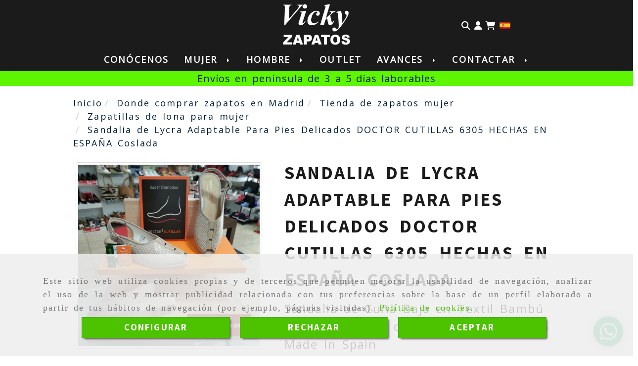

--- FILE ---
content_type: text/html; charset=UTF-8
request_url: https://www.vickyzapatos.com/sandalia-de-lycra-adaptable-para-pies-delicados-doctor-cutillas-6305-hechas-en-espana-coslada
body_size: 32987
content:

            






<!DOCTYPE html>
<html lang="es-ES">
    <head>
        <meta charset="utf-8">
        <meta name="viewport" content="width=device-width, initial-scale=1.0, maximum-scale=5">
        <link rel="shortcut icon" href="/data/6372/ico/favicon.png">
                <meta name="robots" content="index,follow"/><meta name="dcterms.title" content="DOCTOR CUTILLAS 6305 | CALZADOS VICKY SANDALIA DE LICRA AJUSTABLE HORMA ANCHA PISO DE CAUCHO HECHO EN ESPAÑA"><meta name="description" content="¿BUSCAS UNA SANDALIA CÓMODA PARA PIES DELICADOS? DOCTOR CUTILLAS 6305 ES TU SANDALIA CONFORT HECHAS EN ESPAÑA"><meta name="keywords" content=" "><link href="https://fonts.googleapis.com/css2?family=Akatab:wght@400;900&family=Noto+Serif+Oriya:wght@400;700&display=swap" rel="stylesheet"><meta name="google-site-verification" content="MfW4odc3yAGsS4PcScrEYZFdStbPtvPPsgGcHbOW-RI" /><!--  metas twitter --><meta name="twitter:card" content="product" /><meta name="twitter:image" content="https://www.vickyzapatos.com/cache/a/c/c/d/7/accd7f4d1f270e58b341036e0af892f85de63043.jpg" /><meta name="twitter:title" content="DOCTOR CUTILLAS 6305 | CALZADOS VICKY SANDALIA DE LICRA AJUSTABLE HORMA ANCHA PISO DE CAUCHO HECHO EN ESPAÑA"><meta name="twitter:description" content="¿BUSCAS UNA SANDALIA CÓMODA PARA PIES DELICADOS? DOCTOR CUTILLAS 6305 ES TU SANDALIA CONFORT HECHAS EN ESPAÑA" /><!-- metas facebook  --><meta property="og:url" content="https://www.vickyzapatos.com/sandalia-de-lycra-adaptable-para-pies-delicados-doctor-cutillas-6305-hechas-en-espana-coslada" /><meta property="og:title" content="DOCTOR CUTILLAS 6305 | CALZADOS VICKY SANDALIA DE LICRA AJUSTABLE HORMA ANCHA PISO DE CAUCHO HECHO EN ESPAÑA"><meta property="og:description" content="¿BUSCAS UNA SANDALIA CÓMODA PARA PIES DELICADOS? DOCTOR CUTILLAS 6305 ES TU SANDALIA CONFORT HECHAS EN ESPAÑA"><meta property="og:image" content="https://www.vickyzapatos.com/data/6372/productos/thumb_1135862_productos_optimized.jpg" /><meta property="og:image:width" content="850" /><meta property="og:image:height" content="850" /><meta property="og:locale" content="es_ES" /><!-- geoTags --><meta name="geo.placename" content="España" /><meta name="geo.position" content="41.655;-4.727" /><meta name="geo.region" content="COSLADA" /><meta name="ICBM" content="41.655,-4.727" />
                <title>DOCTOR CUTILLAS 6305 | CALZADOS VICKY SANDALIA DE LICRA AJUSTABLE HORMA ANCHA PISO DE CAUCHO HECHO EN ESPAÑA</title>
                                                    <link href="//css.accesive.com/static/css/styles_cliente6372.css?v7.9" rel="stylesheet" media="all" />
                <link href="//css.accesive.com/static/css/styles_cliente_comun6372.css?v7.9" rel="stylesheet" media="all" />
                <link rel="stylesheet" href="//css.accesive.com/static/css/net10_6372.css?v7.9" />
            

            <link rel="stylesheet" href="//css.accesive.com/bundles/frontend/css/WebActiva/mod_me_gusta.css" />
        <style type="text/css">
            .icoLink{
                padding: 3px;
            }
        </style>
                            <link rel="stylesheet" href="/build/frontBootstrap3WebActiva.35e1b50b.css">
                                                                                                                                                                                                                                                                                                                                                                                                                                                                                                                                                                                                                                                                                                                                                                                                                                                                                                                                                                                                                                                                                                                                                                                                                                                                                                                                                                                        <style>                 /* Fondos secciones diseño */
                .zona:before {
                    position: relative;
                    content: "";
                    width: 100%;
                    display: block;
                    pointer-events: none;
                } 

                .zona:after {
                    position: relative;
                    content: "";
                    width: 100%;
                    display: block;
                    pointer-events: none;
                }
                .zona-inner {
                    margin: 0 -10px;
                }
                /* Fondos módulos*/
                .fondo-modulo {
                    margin: 0;
                    padding: 0;
                    width: 100%;
                    height: 100%;
                }
                .fondo-modulo:before {
                    position: relative;
                    content: "";
                    width: 100%;
                    display: block;
                    pointer-events: none;
                } 
                .fondo-modulo:after {
                    position: relative;
                    content: "";
                    width: 100%;
                    display: block;
                    pointer-events: none;
                }
            </style>

                                                <link href='https://fonts.googleapis.com/css?family=Open+Sans' rel='stylesheet' type='text/css'>
                            
                        
            
            <!--External css libraries -->
                                                                                        <link rel="stylesheet" href="https://cdnjs.cloudflare.com/ajax/libs/animate.css/3.5.2/animate.min.css" media="all" />
                                                                                                                    <link rel="stylesheet" href="https://cdnjs.cloudflare.com/ajax/libs/css3-animate-it/1.0.3/css/animations.min.css" media="all" />
                                                            
            <!--Custom css-->
                            <link rel="stylesheet" href="//css.accesive.com/static/css/custom_6372.css?v7.9" media="all" />
            
        
            <style type="text/css">
            .pageload-overlay {
    position: fixed;
    width: 100%;
    height: 100%;
    top: 0;
    left: 0;
    display: none;
    z-index: 2147483646;
}

.pageload-overlay.show {
    display:block;
}

.pageload-overlay svg {
    position: absolute;
    top: 0;
    left: 0;
    pointer-events: none;
    z-index: 2147483646;
    background-color: ;
}

.pageload-overlay svg path {
    fill: ;
}

.pageload-overlay::after,
.pageload-overlay::before {
    content: '';
    position: absolute;
    width: 20px;
    height: 20px;
    top: 50%;
    left: 50%;
    margin: -10px 0 0 -10px;
    border-radius: 50%;
    visibility: hidden;
    opacity: 0;
    z-index: 2147483647;
    -webkit-transition: opacity 0.15s, visibility 0s 0.15s;
    transition: opacity 0.15s, visibility 0s 0.15s;
}

.pageload-overlay::after {
    background: ;
    -webkit-transform: translateX(-20px);
    transform: translateX(-20px);
    -webkit-animation: moveRight 0.6s linear infinite alternate;
    animation: moveRight 0.6s linear infinite alternate;
}

.pageload-overlay::before {
    background: ;
    -webkit-transform: translateX(20px);
    transform: translateX(20px);
    -webkit-animation: moveLeft 0.6s linear infinite alternate;
    animation: moveLeft 0.6s linear infinite alternate;
    }

    @-webkit-keyframes moveRight {
    to { -webkit-transform: translateX(20px); }
    }

    @keyframes moveRight {
    to { transform: translateX(20px); }
    }

    @-webkit-keyframes moveLeft {
    to { -webkit-transform: translateX(-20px); }
    }

    @keyframes moveLeft {
    to { transform: translateX(-20px); }
}

.pageload-loading.pageload-overlay::after,
.pageload-loading.pageload-overlay::before {
    opacity: 1;
    visibility: visible;
    -webkit-transition: opacity 0.3s;
    transition: opacity 0.3s;
}

/**/
#loader6{
    background-color: ;
    display: block;
}
.l6 {
    width: 100px;
    height: 100px;
    border-radius: 50px;
    border: 1px solid ;
    position: relative;
    top:calc(50% - 90px);
    margin: 20px auto;
}

.l6 span {
    display: block;
    width: 16px;
    margin: 0 auto;
    line-height: 32px;
    margin-top: 32px;
    color: ;
    text-align: center;
    font-weight: bold;
    -family: arial;
    position: relative;
    font-size: 32px;
}
.l6 span:after {
    content: attr(data-title);
    position: absolute;
    overflow: hidden;
    display: block;
    left: 0;
    top: 0;
    opacity: 1;
    height: 30px;
    color: ;
    -webkit-backface-visibility: hidden;
    -webkit-transform-style: preserve-3d;
    -webkit-animation-name: pulse;
    -webkit-animation-duration: 2s;
    -webkit-animation-timing-function: ease-in-out;
    -webkit-animation-iteration-count: infinite;
    animation-name: pulse;
    animation-duration: 2s;
    animation-timing-function: ease-in-out;
    animation-iteration-count: infinite;
}

@-webkit-keyframes pulse {
    0% {
        height: 0;
        opacity: 1;
        -webkit-transform: scale(1);
        transform: scale(1);
    }
    78% {
        height: 30px;
        opacity: 1;
        -webkit-transform: scale(1);
        transform: scale(1);
    }
    88% {
        height: 30px;
        opacity: 1;
        -webkit-transform: scale(1.2);
        transform: scale(1.2);
    }
    100% {
        height: 30px;
        opacity: 0.1;
        -webkit-transform: scale(1);
        transform: scale(1);
    }
}
@keyframes pulse {
    0% {
        height: 0;
        opacity: 1;
        -webkit-transform: scale(1);
        transform: scale(1);
    }
    78% {
        height: 30px;
        opacity: 1;
        -webkit-transform: scale(1);
        transform: scale(1);
    }
    88% {
        height: 30px;
        opacity: 1;
        -webkit-transform: scale(1.2);
        transform: scale(1.2);
    }
    100% {
        height: 30px;
        opacity: 0.1;
        -webkit-transform: scale(1);
        transform: scale(1);
    }
}

/**/
#loader7{
    display: block;
}
body .vertical-centered-box {
    position: absolute;
    width: 100%;
    height: 100%;
    text-align: center;
}
body .vertical-centered-box:after {
    content: '';
    display: inline-block;
    height: 100%;
    vertical-align: middle;
    margin-right: -0.25em;
}
body .vertical-centered-box .contentt {
    -webkit-box-sizing: border-box;
    -moz-box-sizing: border-box;
    box-sizing: border-box;
    display: inline-block;
    vertical-align: middle;
    text-align: left;
    font-size: 0;
}

.loader-circle {
    position: absolute;
    left: 50%;
    top: 50%;
    width: 120px;
    height: 120px;
    border-radius: 50%;
    box-shadow: inset 0 0 0 1px rgba(255, 255, 255, 0.1);
    margin-left: -60px;
    margin-top: -60px;
}
.loader-line-mask {
    position: absolute;
    left: 50%;
    top: 50%;
    width: 60px;
    height: 120px;
    margin-left: -60px;
    margin-top: -60px;
    overflow: hidden;
    -webkit-transform-origin: 60px 60px;
    -moz-transform-origin: 60px 60px;
    -ms-transform-origin: 60px 60px;
    -o-transform-origin: 60px 60px;
    transform-origin: 60px 60px;
    -webkit-mask-image: -webkit-linear-gradient(top, #000000, rgba(0, 0, 0, 0));
    -webkit-animation: rotate 1.2s infinite linear;
    -moz-animation: rotate 1.2s infinite linear;
    -o-animation: rotate 1.2s infinite linear;
    animation: rotate 1.2s infinite linear;
}
.loader-line-mask .loader-line {
    width: 120px;
    height: 120px;
    border-radius: 50%;
    box-shadow: inset 0 0 0 1px rgba(255, 255, 255, 0.5);
}
#particles-background,
#particles-foreground {
    left: -51%;
    top: -51%;
    width: 202%;
    height: 202%;
    -webkit-transform: scale3d(0.5, 0.5, 1);
    -moz-transform: scale3d(0.5, 0.5, 1);
    -ms-transform: scale3d(0.5, 0.5, 1);
    -o-transform: scale3d(0.5, 0.5, 1);
    transform: scale3d(0.5, 0.5, 1);
}
#particles-background {
    background: ;
    background-image: -webkit-linear-gradient(45deg,  2%,  100%);
    background-image: -moz-linear-gradient(45deg,  2%,  100%);
    background-image: linear-gradient(45deg,  2%,  100%);
}
lesshat-selector {
    -lh-property: 0; } 
@-webkit-keyframes rotate{ 0% { -webkit-transform: rotate(0deg);} 100% { -webkit-transform: rotate(360deg);}}
@-moz-keyframes rotate{ 0% { -moz-transform: rotate(0deg);} 100% { -moz-transform: rotate(360deg);}}
@-o-keyframes rotate{ 0% { -o-transform: rotate(0deg);} 100% { -o-transform: rotate(360deg);}}
@keyframes rotate{ 0% {-webkit-transform: rotate(0deg);-moz-transform: rotate(0deg);-ms-transform: rotate(0deg);transform: rotate(0deg);} 100% {-webkit-transform: rotate(360deg);-moz-transform: rotate(360deg);-ms-transform: rotate(360deg);transform: rotate(360deg);}}
[not-existing] {
    zoom: 1;
}
lesshat-selector {
    -lh-property: 0; } 
@-webkit-keyframes fade{ 0% { opacity: 1;} 50% { opacity: 0.25;}}
@-moz-keyframes fade{ 0% { opacity: 1;} 50% { opacity: 0.25;}}
@-o-keyframes fade{ 0% { opacity: 1;} 50% { opacity: 0.25;}}
@keyframes fade{ 0% { opacity: 1;} 50% { opacity: 0.25;}}
[not-existing] {
    zoom: 1;
}
lesshat-selector {
    -lh-property: 0; } 
@-webkit-keyframes fade-in{ 0% { opacity: 0;} 100% { opacity: 1;}}
@-moz-keyframes fade-in{ 0% { opacity: 0;} 100% { opacity: 1;}}
@-o-keyframes fade-in{ 0% { opacity: 0;} 100% { opacity: 1;}}
@keyframes fade-in{ 0% { opacity: 0;} 100% { opacity: 1;}}
[not-existing] {
    zoom: 1;
}        </style>
                    
            <link rel="stylesheet" type="text/css" href="//css.accesive.com/bundles/frontend/css/opineo.min.css" media="screen" />
    
        
      

                    <script>
                var languageCountry = 'es';
                (function(w,d,u){w.readyQ=[];w.bindReadyQ=[];function p(x,y){if(x=="ready"){w.bindReadyQ.push(y);}else{w.readyQ.push(x);}};var a={ready:p,bind:p};w.$=w.jQuery=function(f){if(f===d||f===u){return a}else{p(f)}}})(window,document)
            </script>
                            <script src="/build/runtime.32cc791b.js"></script><script src="/build/frontPageLoader.ee6e9382.js"></script>
                                                                                    </head>
    
    <body class="web plantilla-3-col  aplicar-nuevo-interlineado  ancho ficha-prod device-not-mobile" itemscope itemtype="https://schema.org/WebPage">
                                                                                                            <div class="alert alert-dismissible cookie-alert affix-hidden container-fluid gestion-cookies" role="alert" id="cookiesAlert">
    <div id="cookiesText" class="col-xs-12">
                                                        <p class="">Este sitio web utiliza cookies propias y de terceros que permiten mejorar la usabilidad de navegación, analizar el uso de la web y mostrar publicidad relacionada con tus preferencias sobre la base de un perfil elaborado a partir de tus hábitos de navegación (por ejemplo, páginas visitadas). <a href="/politica-de-cookies-es-rgpd">Política de cookies</a>.</p>
                                        </div>
    
    <div class="col-xs-12 text-center" id="cookiesButtonContainer">
                    <a href="#" id="pcookies" href="" data-toggle="modal" data-target="#modal_cookies" class="cookiesButton contraste-color-principal btn btn-xs btn-primary">
                CONFIGURAR
            </a>
            <a href="#" class="cookiesButton contraste-color-principal btn btn-xs btn-primary" data-dismiss="alert" aria-label="Close" onclick="aceptarCookies(false, true, 6372,{&quot;metaTitle&quot;:&quot;DOCTOR CUTILLAS 6305 | CALZADOS VICKY SANDALIA DE LICRA AJUSTABLE HORMA ANCHA PISO DE CAUCHO HECHO EN ESPA\u00d1A&quot;,&quot;metaDescription&quot;:&quot;\u00bfBUSCAS UNA SANDALIA C\u00d3MODA PARA PIES DELICADOS? DOCTOR CUTILLAS 6305 ES TU SANDALIA CONFORT HECHAS EN ESPA\u00d1A&quot;,&quot;metaKeywords&quot;:&quot;&quot;,&quot;portada&quot;:false,&quot;permisotipo&quot;:2,&quot;permisousers&quot;:null,&quot;permisogroups&quot;:null,&quot;url&quot;:&quot;\/sandalia-de-lycra-adaptable-para-pies-delicados-doctor-cutillas-6305-hechas-en-espana-coslada&quot;,&quot;urlslug&quot;:&quot;sandalia-de-lycra-adaptable-para-pies-delicados-doctor-cutillas-6305-hechas-en-espana-coslada&quot;,&quot;treeKeys&quot;:null,&quot;contenidoHead&quot;:null,&quot;noIndexar&quot;:false,&quot;mantenerUrl&quot;:false,&quot;nombre&quot;:&quot;Sandalia de Lycra Adaptable Para Pies Delicados DOCTOR CUTILLAS 6305  HECHAS EN ESPA\u00d1A Coslada&quot;,&quot;tipoNombre&quot;:&quot;h1&quot;,&quot;fraseDestacada&quot;:&quot;Sandalia de Cu\u00f1a Baja en Textil Bamb\u00fa Confort Natural de Doctor Cutillas 6305 Made in Spain&quot;,&quot;tipoFraseDestacada&quot;:&quot;h2&quot;,&quot;slug&quot;:&quot;sandalia-de-lycra-adaptable-para-pies-delicados-doctor-cutillas-6305-hechas-en-espana-coslada&quot;,&quot;precio&quot;:&quot;33.95&quot;,&quot;precioOferta&quot;:null,&quot;descripcion&quot;:&quot;&lt;h3&gt;&lt;span style=\&quot;color: #000000;\&quot;&gt;&lt;em&gt;&lt;strong&gt;DOCTOR CUTILLAS,&amp;nbsp;&lt;\/strong&gt;&lt;\/em&gt;&lt;\/span&gt;Sandalia de lycra adaptable en textil bamb&amp;uacute;, absorbe y evapora el sudor mas rapidamente, hipoalerg&amp;eacute;nico y biodegradable, con el&amp;aacute;stico central para maxima adaptaci&amp;oacute;n y piso confort de caucho, Made in Spain&lt;\/h3&gt;&quot;,&quot;resumen&quot;:&quot;&lt;h5&gt;&amp;nbsp;&lt;a href=\&quot;https:\/\/api.whatsapp.com\/send?phone=34629522024&amp;amp;text=&amp;iquest;Est&amp;aacute; disponible este producto?\&quot;&gt;&lt;span style=\&quot;text-decoration: underline; color: #0000ff;\&quot;&gt;&lt;\/span&gt;&lt;span style=\&quot;text-decoration: underline;\&quot;&gt;&lt;span style=\&quot;color: #0000ff; text-decoration: underline;\&quot;&gt;&lt;i class=\&quot;fa fa-whatsapp\&quot;&gt;&lt;\/i&gt; ANTES DE HACER TU PEDIDO, CONSULTA LA DISPONIBILIDAD DEL PRODUCTO (pincha aqu&amp;iacute;)&lt;\/span&gt;&lt;\/span&gt;&lt;\/a&gt;&lt;\/h5&gt;\r\n        &lt;h4&gt;&lt;span style=\&quot;color: #ff0000;\&quot;&gt;&lt;strong&gt;Disponible en color Salinas&lt;\/strong&gt;&lt;\/span&gt;&lt;\/h4&gt;&quot;,&quot;referencia&quot;:&quot;6305&quot;,&quot;ean&quot;:null,&quot;mpn&quot;:null,&quot;orden&quot;:8,&quot;stock&quot;:&quot;3&quot;,&quot;feature&quot;:false,&quot;activo&quot;:true,&quot;alto&quot;:null,&quot;ancho&quot;:null,&quot;fondo&quot;:null,&quot;peso&quot;:&quot;1.600&quot;,&quot;showDimensiones&quot;:true,&quot;configuracion&quot;:null,&quot;formatoPublicacionRelacionada&quot;:1,&quot;unidadesMinimaCompra&quot;:0,&quot;fechaCreacion&quot;:{&quot;date&quot;:&quot;2023-07-11 00:00:00.000000&quot;,&quot;timezone_type&quot;:3,&quot;timezone&quot;:&quot;Europe\/Berlin&quot;},&quot;fechaPublicar&quot;:{&quot;date&quot;:&quot;2023-07-11 00:00:00.000000&quot;,&quot;timezone_type&quot;:3,&quot;timezone&quot;:&quot;Europe\/Berlin&quot;},&quot;fechaDespublicar&quot;:null,&quot;customization&quot;:null,&quot;idImportacion&quot;:153,&quot;oculto&quot;:false,&quot;pdfAdjunto&quot;:null,&quot;distribucionInfoProd&quot;:0,&quot;referenciaClonado&quot;:217016,&quot;id&quot;:1125573,&quot;tags&quot;:[],&quot;categoriaPorDefecto&quot;:{&quot;name&quot;:&quot;IMG_20220920_125541.jpg&quot;,&quot;description&quot;:null,&quot;enabled&quot;:false,&quot;providerName&quot;:&quot;sonata.media.provider.image&quot;,&quot;providerStatus&quot;:1,&quot;providerReference&quot;:&quot;f5ecdeeea208fec807c581d492b1910d75195b08.jpg&quot;,&quot;providerMetadata&quot;:[],&quot;width&quot;:3456,&quot;height&quot;:3456,&quot;length&quot;:null,&quot;contentType&quot;:&quot;image\/jpeg&quot;,&quot;size&quot;:&quot;4674371&quot;,&quot;copyright&quot;:null,&quot;authorName&quot;:null,&quot;context&quot;:&quot;productosCats&quot;,&quot;cdnIsFlushable&quot;:true,&quot;cdnFlushIdentifier&quot;:&quot;&quot;,&quot;cdnFlushAt&quot;:null,&quot;cdnStatus&quot;:3,&quot;updatedAt&quot;:{&quot;date&quot;:&quot;2026-01-30 14:00:57.000000&quot;,&quot;timezone_type&quot;:3,&quot;timezone&quot;:&quot;Europe\/Berlin&quot;},&quot;createdAt&quot;:{&quot;date&quot;:&quot;2023-07-11 10:19:13.000000&quot;,&quot;timezone_type&quot;:3,&quot;timezone&quot;:&quot;Europe\/Berlin&quot;},&quot;metaTitle&quot;:&quot;&quot;,&quot;metaDescription&quot;:&quot;&quot;,&quot;metaKeywords&quot;:&quot;&quot;,&quot;url&quot;:&quot;\/zapatillas-de-lona-para-mujer\/&quot;,&quot;urlslug&quot;:&quot;zapatillas-de-lona-para-mujer&quot;,&quot;treeKeys&quot;:&quot;[769979,769980,769981]&quot;,&quot;portada&quot;:false,&quot;permisotipo&quot;:0,&quot;permisousers&quot;:null,&quot;permisogroups&quot;:null,&quot;contenidoHead&quot;:null,&quot;noIndexar&quot;:false,&quot;mantenerUrl&quot;:false,&quot;nombre&quot;:&quot;Zapatillas de lona para mujer&quot;,&quot;tipoNombre&quot;:&quot;h1&quot;,&quot;subnombre&quot;:null,&quot;tipoSubnombre&quot;:&quot;h2&quot;,&quot;slug&quot;:&quot;zapatillas-de-lona-para-mujer&quot;,&quot;descripcion&quot;:&quot;&lt;h2&gt;Consigue ese look casual y deportivo con zapatillas de lona para mujer en distintos colores.&lt;\/h2&gt;\r\n&lt;p&gt;En colores lisos, estampados, en tonos suaves, en estilos m&amp;aacute;s vibrantes... Si buscas esas zapatillas de lona para mujer, que te permitan combinar con vaqueros, vestidos o ropa deportiva, mira lo que te presentamos a continuaci&amp;oacute;n.&lt;\/p&gt;\r\n&lt;p&gt;&amp;nbsp;&lt;\/p&gt;&quot;,&quot;imagenFile&quot;:null,&quot;pie&quot;:&quot;Zapatillas casual y de lona&quot;,&quot;imagenBanco&quot;:false,&quot;activo&quot;:true,&quot;configuracion&quot;:null,&quot;lft&quot;:46,&quot;lvl&quot;:3,&quot;rgt&quot;:47,&quot;root&quot;:769979,&quot;fechaCreacion&quot;:{&quot;date&quot;:&quot;2017-03-30 00:00:00.000000&quot;,&quot;timezone_type&quot;:3,&quot;timezone&quot;:&quot;Europe\/Berlin&quot;},&quot;fechaPublicar&quot;:{&quot;date&quot;:&quot;2017-03-30 00:00:00.000000&quot;,&quot;timezone_type&quot;:3,&quot;timezone&quot;:&quot;Europe\/Berlin&quot;},&quot;fechaDespublicar&quot;:null,&quot;distribucionProductos&quot;:1,&quot;distribucionProductosTablet&quot;:1,&quot;distribucionProductosMovil&quot;:0,&quot;mostrarValoraciones&quot;:false,&quot;estiloListadoProd&quot;:0,&quot;estiloSubCatProductos&quot;:0,&quot;disposicionSubcategorias&quot;:0,&quot;disposicionTexto&quot;:0,&quot;formatoPublicacionRelacionada&quot;:1,&quot;idImportacion&quot;:0,&quot;oculto&quot;:false,&quot;referenciaClonado&quot;:67014,&quot;esMarca&quot;:null,&quot;noHacerCrop&quot;:null,&quot;id&quot;:770003},&quot;grupo&quot;:{&quot;tipoProducto&quot;:0,&quot;nombre&quot;:&quot;General&quot;,&quot;slug&quot;:&quot;general&quot;,&quot;descripcion&quot;:&quot;General&quot;,&quot;predefinido&quot;:true,&quot;idImportacion&quot;:null,&quot;referenciaClonado&quot;:3547,&quot;id&quot;:154548,&quot;avisoLegal&quot;:null},&quot;imagenes&quot;:[{&quot;name&quot;:&quot;f3fe545148b48c582b6093a75a8524f472a36b0b.jpg&quot;,&quot;description&quot;:null,&quot;enabled&quot;:false,&quot;providerName&quot;:&quot;sonata.media.provider.image&quot;,&quot;providerStatus&quot;:1,&quot;providerReference&quot;:&quot;367ac0aaace84aa59830b2d93aae6a8ad084e569.jpg&quot;,&quot;providerMetadata&quot;:{&quot;filename&quot;:&quot;f3fe545148b48c582b6093a75a8524f472a36b0b.jpg&quot;},&quot;width&quot;:3456,&quot;height&quot;:3456,&quot;length&quot;:null,&quot;contentType&quot;:&quot;image\/jpeg&quot;,&quot;size&quot;:&quot;4222526&quot;,&quot;copyright&quot;:null,&quot;authorName&quot;:null,&quot;context&quot;:&quot;productos&quot;,&quot;cdnIsFlushable&quot;:false,&quot;cdnFlushIdentifier&quot;:null,&quot;cdnFlushAt&quot;:null,&quot;cdnStatus&quot;:null,&quot;updatedAt&quot;:{&quot;date&quot;:&quot;2023-07-11 11:08:07.000000&quot;,&quot;timezone_type&quot;:3,&quot;timezone&quot;:&quot;Europe\/Berlin&quot;},&quot;createdAt&quot;:{&quot;date&quot;:&quot;2023-07-11 10:21:51.000000&quot;,&quot;timezone_type&quot;:3,&quot;timezone&quot;:&quot;Europe\/Berlin&quot;},&quot;nombre&quot;:null,&quot;pie&quot;:&quot;Sandalia de Lycra Adaptable Para Pies Delicados DOCTOR CUTILLAS 6305  HECHAS EN ESPA\u00d1A Coslada&quot;,&quot;slug&quot;:&quot;Sandalia_De_Lycra_Adaptable_Para_Pies_Delicados_Doctor_Cutillas_6305_Hechas_En_Espana_Coslada_1&quot;,&quot;orden&quot;:0,&quot;predeterminada&quot;:false,&quot;imagenBanco&quot;:false,&quot;referenciaClonado&quot;:833176,&quot;id&quot;:1135862}],&quot;impuesto&quot;:{&quot;descripcion&quot;:&quot;Art\u00edculo de lujo&quot;,&quot;tax&quot;:&quot;21.00&quot;,&quot;activo&quot;:true,&quot;id&quot;:452060},&quot;commentThread&quot;:{&quot;permalink&quot;:&quot;https:\/\/www.vickyzapatos.com\/sandalia-de-lycra-adaptable-para-pies-delicados-doctor-cutillas-6305-hechas-en-espana-coslada&quot;,&quot;isCommentable&quot;:true,&quot;numComments&quot;:0,&quot;lastCommentAt&quot;:null,&quot;id&quot;:&quot;1125573002&quot;,&quot;entidad&quot;:&quot;NeT10\\BackendBundle\\ProductoBundle\\Entity\\Producto&quot;,&quot;registro&quot;:1125573,&quot;referenciaClonado&quot;:null,&quot;comments&quot;:[]},&quot;stocks&quot;:[{&quot;caracteristicas&quot;:&quot;[{\&quot;incremento\&quot;:0,\&quot;idCaracteristica\&quot;:335658,\&quot;idCaracteristicaValor\&quot;:2673285}]&quot;,&quot;referencia&quot;:&quot;6305&quot;,&quot;precio&quot;:&quot;29.95&quot;,&quot;stock&quot;:0,&quot;alto&quot;:&quot;0.00&quot;,&quot;ancho&quot;:&quot;0.00&quot;,&quot;fondo&quot;:&quot;0.00&quot;,&quot;peso&quot;:&quot;1.400&quot;,&quot;idImportacion&quot;:null,&quot;referenciaClonado&quot;:496683,&quot;id&quot;:812223},{&quot;caracteristicas&quot;:&quot;[{\&quot;incremento\&quot;:0,\&quot;idCaracteristica\&quot;:335658,\&quot;idCaracteristicaValor\&quot;:2673286}]&quot;,&quot;referencia&quot;:&quot;6305&quot;,&quot;precio&quot;:&quot;29.95&quot;,&quot;stock&quot;:1,&quot;alto&quot;:&quot;0.00&quot;,&quot;ancho&quot;:&quot;0.00&quot;,&quot;fondo&quot;:&quot;0.00&quot;,&quot;peso&quot;:&quot;1.400&quot;,&quot;idImportacion&quot;:null,&quot;referenciaClonado&quot;:496684,&quot;id&quot;:812224},{&quot;caracteristicas&quot;:&quot;[{\&quot;incremento\&quot;:0,\&quot;idCaracteristica\&quot;:335658,\&quot;idCaracteristicaValor\&quot;:2673287}]&quot;,&quot;referencia&quot;:&quot;6305&quot;,&quot;precio&quot;:&quot;29.95&quot;,&quot;stock&quot;:1,&quot;alto&quot;:&quot;0.00&quot;,&quot;ancho&quot;:&quot;0.00&quot;,&quot;fondo&quot;:&quot;0.00&quot;,&quot;peso&quot;:&quot;1.400&quot;,&quot;idImportacion&quot;:null,&quot;referenciaClonado&quot;:496685,&quot;id&quot;:812225},{&quot;caracteristicas&quot;:&quot;[{\&quot;incremento\&quot;:0,\&quot;idCaracteristica\&quot;:335658,\&quot;idCaracteristicaValor\&quot;:2673292}]&quot;,&quot;referencia&quot;:&quot;6305&quot;,&quot;precio&quot;:&quot;29.95&quot;,&quot;stock&quot;:0,&quot;alto&quot;:&quot;0.00&quot;,&quot;ancho&quot;:&quot;0.00&quot;,&quot;fondo&quot;:&quot;0.00&quot;,&quot;peso&quot;:&quot;1.400&quot;,&quot;idImportacion&quot;:null,&quot;referenciaClonado&quot;:496686,&quot;id&quot;:812226},{&quot;caracteristicas&quot;:&quot;[{\&quot;incremento\&quot;:0,\&quot;idCaracteristica\&quot;:335658,\&quot;idCaracteristicaValor\&quot;:2673288}]&quot;,&quot;referencia&quot;:&quot;6305&quot;,&quot;precio&quot;:&quot;29.95&quot;,&quot;stock&quot;:1,&quot;alto&quot;:&quot;0.00&quot;,&quot;ancho&quot;:&quot;0.00&quot;,&quot;fondo&quot;:&quot;0.00&quot;,&quot;peso&quot;:&quot;1.400&quot;,&quot;idImportacion&quot;:null,&quot;referenciaClonado&quot;:504641,&quot;id&quot;:812227},{&quot;caracteristicas&quot;:&quot;[{\&quot;incremento\&quot;:0,\&quot;idCaracteristica\&quot;:335658,\&quot;idCaracteristicaValor\&quot;:2673291}]&quot;,&quot;referencia&quot;:&quot;6305&quot;,&quot;precio&quot;:&quot;29.95&quot;,&quot;stock&quot;:0,&quot;alto&quot;:&quot;0.00&quot;,&quot;ancho&quot;:&quot;0.00&quot;,&quot;fondo&quot;:&quot;0.00&quot;,&quot;peso&quot;:&quot;1.400&quot;,&quot;idImportacion&quot;:null,&quot;referenciaClonado&quot;:504642,&quot;id&quot;:812228},{&quot;caracteristicas&quot;:&quot;[{\&quot;incremento\&quot;:0,\&quot;idCaracteristica\&quot;:335658,\&quot;idCaracteristicaValor\&quot;:2673293}]&quot;,&quot;referencia&quot;:&quot;6305&quot;,&quot;precio&quot;:&quot;29.95&quot;,&quot;stock&quot;:0,&quot;alto&quot;:&quot;0.00&quot;,&quot;ancho&quot;:&quot;0.00&quot;,&quot;fondo&quot;:&quot;0.00&quot;,&quot;peso&quot;:&quot;1.400&quot;,&quot;idImportacion&quot;:null,&quot;referenciaClonado&quot;:504643,&quot;id&quot;:812229}],&quot;adjuntos&quot;:[],&quot;propiedades&quot;:[],&quot;accesorios&quot;:[],&quot;promociones&quot;:[],&quot;precioMinPromociones&quot;:33.95})" >
                RECHAZAR
            </a>
            <a href="#" class="cookiesButton contraste-color-principal btn btn-xs btn-primary" data-dismiss="alert" aria-label="Close" onclick="aceptarCookies(true, false, 6372,{&quot;metaTitle&quot;:&quot;DOCTOR CUTILLAS 6305 | CALZADOS VICKY SANDALIA DE LICRA AJUSTABLE HORMA ANCHA PISO DE CAUCHO HECHO EN ESPA\u00d1A&quot;,&quot;metaDescription&quot;:&quot;\u00bfBUSCAS UNA SANDALIA C\u00d3MODA PARA PIES DELICADOS? DOCTOR CUTILLAS 6305 ES TU SANDALIA CONFORT HECHAS EN ESPA\u00d1A&quot;,&quot;metaKeywords&quot;:&quot;&quot;,&quot;portada&quot;:false,&quot;permisotipo&quot;:2,&quot;permisousers&quot;:null,&quot;permisogroups&quot;:null,&quot;url&quot;:&quot;\/sandalia-de-lycra-adaptable-para-pies-delicados-doctor-cutillas-6305-hechas-en-espana-coslada&quot;,&quot;urlslug&quot;:&quot;sandalia-de-lycra-adaptable-para-pies-delicados-doctor-cutillas-6305-hechas-en-espana-coslada&quot;,&quot;treeKeys&quot;:null,&quot;contenidoHead&quot;:null,&quot;noIndexar&quot;:false,&quot;mantenerUrl&quot;:false,&quot;nombre&quot;:&quot;Sandalia de Lycra Adaptable Para Pies Delicados DOCTOR CUTILLAS 6305  HECHAS EN ESPA\u00d1A Coslada&quot;,&quot;tipoNombre&quot;:&quot;h1&quot;,&quot;fraseDestacada&quot;:&quot;Sandalia de Cu\u00f1a Baja en Textil Bamb\u00fa Confort Natural de Doctor Cutillas 6305 Made in Spain&quot;,&quot;tipoFraseDestacada&quot;:&quot;h2&quot;,&quot;slug&quot;:&quot;sandalia-de-lycra-adaptable-para-pies-delicados-doctor-cutillas-6305-hechas-en-espana-coslada&quot;,&quot;precio&quot;:&quot;33.95&quot;,&quot;precioOferta&quot;:null,&quot;descripcion&quot;:&quot;&lt;h3&gt;&lt;span style=\&quot;color: #000000;\&quot;&gt;&lt;em&gt;&lt;strong&gt;DOCTOR CUTILLAS,&amp;nbsp;&lt;\/strong&gt;&lt;\/em&gt;&lt;\/span&gt;Sandalia de lycra adaptable en textil bamb&amp;uacute;, absorbe y evapora el sudor mas rapidamente, hipoalerg&amp;eacute;nico y biodegradable, con el&amp;aacute;stico central para maxima adaptaci&amp;oacute;n y piso confort de caucho, Made in Spain&lt;\/h3&gt;&quot;,&quot;resumen&quot;:&quot;&lt;h5&gt;&amp;nbsp;&lt;a href=\&quot;https:\/\/api.whatsapp.com\/send?phone=34629522024&amp;amp;text=&amp;iquest;Est&amp;aacute; disponible este producto?\&quot;&gt;&lt;span style=\&quot;text-decoration: underline; color: #0000ff;\&quot;&gt;&lt;\/span&gt;&lt;span style=\&quot;text-decoration: underline;\&quot;&gt;&lt;span style=\&quot;color: #0000ff; text-decoration: underline;\&quot;&gt;&lt;i class=\&quot;fa fa-whatsapp\&quot;&gt;&lt;\/i&gt; ANTES DE HACER TU PEDIDO, CONSULTA LA DISPONIBILIDAD DEL PRODUCTO (pincha aqu&amp;iacute;)&lt;\/span&gt;&lt;\/span&gt;&lt;\/a&gt;&lt;\/h5&gt;\r\n        &lt;h4&gt;&lt;span style=\&quot;color: #ff0000;\&quot;&gt;&lt;strong&gt;Disponible en color Salinas&lt;\/strong&gt;&lt;\/span&gt;&lt;\/h4&gt;&quot;,&quot;referencia&quot;:&quot;6305&quot;,&quot;ean&quot;:null,&quot;mpn&quot;:null,&quot;orden&quot;:8,&quot;stock&quot;:&quot;3&quot;,&quot;feature&quot;:false,&quot;activo&quot;:true,&quot;alto&quot;:null,&quot;ancho&quot;:null,&quot;fondo&quot;:null,&quot;peso&quot;:&quot;1.600&quot;,&quot;showDimensiones&quot;:true,&quot;configuracion&quot;:null,&quot;formatoPublicacionRelacionada&quot;:1,&quot;unidadesMinimaCompra&quot;:0,&quot;fechaCreacion&quot;:{&quot;date&quot;:&quot;2023-07-11 00:00:00.000000&quot;,&quot;timezone_type&quot;:3,&quot;timezone&quot;:&quot;Europe\/Berlin&quot;},&quot;fechaPublicar&quot;:{&quot;date&quot;:&quot;2023-07-11 00:00:00.000000&quot;,&quot;timezone_type&quot;:3,&quot;timezone&quot;:&quot;Europe\/Berlin&quot;},&quot;fechaDespublicar&quot;:null,&quot;customization&quot;:null,&quot;idImportacion&quot;:153,&quot;oculto&quot;:false,&quot;pdfAdjunto&quot;:null,&quot;distribucionInfoProd&quot;:0,&quot;referenciaClonado&quot;:217016,&quot;id&quot;:1125573,&quot;tags&quot;:[],&quot;categoriaPorDefecto&quot;:{&quot;name&quot;:&quot;IMG_20220920_125541.jpg&quot;,&quot;description&quot;:null,&quot;enabled&quot;:false,&quot;providerName&quot;:&quot;sonata.media.provider.image&quot;,&quot;providerStatus&quot;:1,&quot;providerReference&quot;:&quot;f5ecdeeea208fec807c581d492b1910d75195b08.jpg&quot;,&quot;providerMetadata&quot;:[],&quot;width&quot;:3456,&quot;height&quot;:3456,&quot;length&quot;:null,&quot;contentType&quot;:&quot;image\/jpeg&quot;,&quot;size&quot;:&quot;4674371&quot;,&quot;copyright&quot;:null,&quot;authorName&quot;:null,&quot;context&quot;:&quot;productosCats&quot;,&quot;cdnIsFlushable&quot;:true,&quot;cdnFlushIdentifier&quot;:&quot;&quot;,&quot;cdnFlushAt&quot;:null,&quot;cdnStatus&quot;:3,&quot;updatedAt&quot;:{&quot;date&quot;:&quot;2026-01-30 14:00:57.000000&quot;,&quot;timezone_type&quot;:3,&quot;timezone&quot;:&quot;Europe\/Berlin&quot;},&quot;createdAt&quot;:{&quot;date&quot;:&quot;2023-07-11 10:19:13.000000&quot;,&quot;timezone_type&quot;:3,&quot;timezone&quot;:&quot;Europe\/Berlin&quot;},&quot;metaTitle&quot;:&quot;&quot;,&quot;metaDescription&quot;:&quot;&quot;,&quot;metaKeywords&quot;:&quot;&quot;,&quot;url&quot;:&quot;\/zapatillas-de-lona-para-mujer\/&quot;,&quot;urlslug&quot;:&quot;zapatillas-de-lona-para-mujer&quot;,&quot;treeKeys&quot;:&quot;[769979,769980,769981]&quot;,&quot;portada&quot;:false,&quot;permisotipo&quot;:0,&quot;permisousers&quot;:null,&quot;permisogroups&quot;:null,&quot;contenidoHead&quot;:null,&quot;noIndexar&quot;:false,&quot;mantenerUrl&quot;:false,&quot;nombre&quot;:&quot;Zapatillas de lona para mujer&quot;,&quot;tipoNombre&quot;:&quot;h1&quot;,&quot;subnombre&quot;:null,&quot;tipoSubnombre&quot;:&quot;h2&quot;,&quot;slug&quot;:&quot;zapatillas-de-lona-para-mujer&quot;,&quot;descripcion&quot;:&quot;&lt;h2&gt;Consigue ese look casual y deportivo con zapatillas de lona para mujer en distintos colores.&lt;\/h2&gt;\r\n&lt;p&gt;En colores lisos, estampados, en tonos suaves, en estilos m&amp;aacute;s vibrantes... Si buscas esas zapatillas de lona para mujer, que te permitan combinar con vaqueros, vestidos o ropa deportiva, mira lo que te presentamos a continuaci&amp;oacute;n.&lt;\/p&gt;\r\n&lt;p&gt;&amp;nbsp;&lt;\/p&gt;&quot;,&quot;imagenFile&quot;:null,&quot;pie&quot;:&quot;Zapatillas casual y de lona&quot;,&quot;imagenBanco&quot;:false,&quot;activo&quot;:true,&quot;configuracion&quot;:null,&quot;lft&quot;:46,&quot;lvl&quot;:3,&quot;rgt&quot;:47,&quot;root&quot;:769979,&quot;fechaCreacion&quot;:{&quot;date&quot;:&quot;2017-03-30 00:00:00.000000&quot;,&quot;timezone_type&quot;:3,&quot;timezone&quot;:&quot;Europe\/Berlin&quot;},&quot;fechaPublicar&quot;:{&quot;date&quot;:&quot;2017-03-30 00:00:00.000000&quot;,&quot;timezone_type&quot;:3,&quot;timezone&quot;:&quot;Europe\/Berlin&quot;},&quot;fechaDespublicar&quot;:null,&quot;distribucionProductos&quot;:1,&quot;distribucionProductosTablet&quot;:1,&quot;distribucionProductosMovil&quot;:0,&quot;mostrarValoraciones&quot;:false,&quot;estiloListadoProd&quot;:0,&quot;estiloSubCatProductos&quot;:0,&quot;disposicionSubcategorias&quot;:0,&quot;disposicionTexto&quot;:0,&quot;formatoPublicacionRelacionada&quot;:1,&quot;idImportacion&quot;:0,&quot;oculto&quot;:false,&quot;referenciaClonado&quot;:67014,&quot;esMarca&quot;:null,&quot;noHacerCrop&quot;:null,&quot;id&quot;:770003},&quot;grupo&quot;:{&quot;tipoProducto&quot;:0,&quot;nombre&quot;:&quot;General&quot;,&quot;slug&quot;:&quot;general&quot;,&quot;descripcion&quot;:&quot;General&quot;,&quot;predefinido&quot;:true,&quot;idImportacion&quot;:null,&quot;referenciaClonado&quot;:3547,&quot;id&quot;:154548,&quot;avisoLegal&quot;:null},&quot;imagenes&quot;:[{&quot;name&quot;:&quot;f3fe545148b48c582b6093a75a8524f472a36b0b.jpg&quot;,&quot;description&quot;:null,&quot;enabled&quot;:false,&quot;providerName&quot;:&quot;sonata.media.provider.image&quot;,&quot;providerStatus&quot;:1,&quot;providerReference&quot;:&quot;367ac0aaace84aa59830b2d93aae6a8ad084e569.jpg&quot;,&quot;providerMetadata&quot;:{&quot;filename&quot;:&quot;f3fe545148b48c582b6093a75a8524f472a36b0b.jpg&quot;},&quot;width&quot;:3456,&quot;height&quot;:3456,&quot;length&quot;:null,&quot;contentType&quot;:&quot;image\/jpeg&quot;,&quot;size&quot;:&quot;4222526&quot;,&quot;copyright&quot;:null,&quot;authorName&quot;:null,&quot;context&quot;:&quot;productos&quot;,&quot;cdnIsFlushable&quot;:false,&quot;cdnFlushIdentifier&quot;:null,&quot;cdnFlushAt&quot;:null,&quot;cdnStatus&quot;:null,&quot;updatedAt&quot;:{&quot;date&quot;:&quot;2023-07-11 11:08:07.000000&quot;,&quot;timezone_type&quot;:3,&quot;timezone&quot;:&quot;Europe\/Berlin&quot;},&quot;createdAt&quot;:{&quot;date&quot;:&quot;2023-07-11 10:21:51.000000&quot;,&quot;timezone_type&quot;:3,&quot;timezone&quot;:&quot;Europe\/Berlin&quot;},&quot;nombre&quot;:null,&quot;pie&quot;:&quot;Sandalia de Lycra Adaptable Para Pies Delicados DOCTOR CUTILLAS 6305  HECHAS EN ESPA\u00d1A Coslada&quot;,&quot;slug&quot;:&quot;Sandalia_De_Lycra_Adaptable_Para_Pies_Delicados_Doctor_Cutillas_6305_Hechas_En_Espana_Coslada_1&quot;,&quot;orden&quot;:0,&quot;predeterminada&quot;:false,&quot;imagenBanco&quot;:false,&quot;referenciaClonado&quot;:833176,&quot;id&quot;:1135862}],&quot;impuesto&quot;:{&quot;descripcion&quot;:&quot;Art\u00edculo de lujo&quot;,&quot;tax&quot;:&quot;21.00&quot;,&quot;activo&quot;:true,&quot;id&quot;:452060},&quot;commentThread&quot;:{&quot;permalink&quot;:&quot;https:\/\/www.vickyzapatos.com\/sandalia-de-lycra-adaptable-para-pies-delicados-doctor-cutillas-6305-hechas-en-espana-coslada&quot;,&quot;isCommentable&quot;:true,&quot;numComments&quot;:0,&quot;lastCommentAt&quot;:null,&quot;id&quot;:&quot;1125573002&quot;,&quot;entidad&quot;:&quot;NeT10\\BackendBundle\\ProductoBundle\\Entity\\Producto&quot;,&quot;registro&quot;:1125573,&quot;referenciaClonado&quot;:null,&quot;comments&quot;:[]},&quot;stocks&quot;:[{&quot;caracteristicas&quot;:&quot;[{\&quot;incremento\&quot;:0,\&quot;idCaracteristica\&quot;:335658,\&quot;idCaracteristicaValor\&quot;:2673285}]&quot;,&quot;referencia&quot;:&quot;6305&quot;,&quot;precio&quot;:&quot;29.95&quot;,&quot;stock&quot;:0,&quot;alto&quot;:&quot;0.00&quot;,&quot;ancho&quot;:&quot;0.00&quot;,&quot;fondo&quot;:&quot;0.00&quot;,&quot;peso&quot;:&quot;1.400&quot;,&quot;idImportacion&quot;:null,&quot;referenciaClonado&quot;:496683,&quot;id&quot;:812223},{&quot;caracteristicas&quot;:&quot;[{\&quot;incremento\&quot;:0,\&quot;idCaracteristica\&quot;:335658,\&quot;idCaracteristicaValor\&quot;:2673286}]&quot;,&quot;referencia&quot;:&quot;6305&quot;,&quot;precio&quot;:&quot;29.95&quot;,&quot;stock&quot;:1,&quot;alto&quot;:&quot;0.00&quot;,&quot;ancho&quot;:&quot;0.00&quot;,&quot;fondo&quot;:&quot;0.00&quot;,&quot;peso&quot;:&quot;1.400&quot;,&quot;idImportacion&quot;:null,&quot;referenciaClonado&quot;:496684,&quot;id&quot;:812224},{&quot;caracteristicas&quot;:&quot;[{\&quot;incremento\&quot;:0,\&quot;idCaracteristica\&quot;:335658,\&quot;idCaracteristicaValor\&quot;:2673287}]&quot;,&quot;referencia&quot;:&quot;6305&quot;,&quot;precio&quot;:&quot;29.95&quot;,&quot;stock&quot;:1,&quot;alto&quot;:&quot;0.00&quot;,&quot;ancho&quot;:&quot;0.00&quot;,&quot;fondo&quot;:&quot;0.00&quot;,&quot;peso&quot;:&quot;1.400&quot;,&quot;idImportacion&quot;:null,&quot;referenciaClonado&quot;:496685,&quot;id&quot;:812225},{&quot;caracteristicas&quot;:&quot;[{\&quot;incremento\&quot;:0,\&quot;idCaracteristica\&quot;:335658,\&quot;idCaracteristicaValor\&quot;:2673292}]&quot;,&quot;referencia&quot;:&quot;6305&quot;,&quot;precio&quot;:&quot;29.95&quot;,&quot;stock&quot;:0,&quot;alto&quot;:&quot;0.00&quot;,&quot;ancho&quot;:&quot;0.00&quot;,&quot;fondo&quot;:&quot;0.00&quot;,&quot;peso&quot;:&quot;1.400&quot;,&quot;idImportacion&quot;:null,&quot;referenciaClonado&quot;:496686,&quot;id&quot;:812226},{&quot;caracteristicas&quot;:&quot;[{\&quot;incremento\&quot;:0,\&quot;idCaracteristica\&quot;:335658,\&quot;idCaracteristicaValor\&quot;:2673288}]&quot;,&quot;referencia&quot;:&quot;6305&quot;,&quot;precio&quot;:&quot;29.95&quot;,&quot;stock&quot;:1,&quot;alto&quot;:&quot;0.00&quot;,&quot;ancho&quot;:&quot;0.00&quot;,&quot;fondo&quot;:&quot;0.00&quot;,&quot;peso&quot;:&quot;1.400&quot;,&quot;idImportacion&quot;:null,&quot;referenciaClonado&quot;:504641,&quot;id&quot;:812227},{&quot;caracteristicas&quot;:&quot;[{\&quot;incremento\&quot;:0,\&quot;idCaracteristica\&quot;:335658,\&quot;idCaracteristicaValor\&quot;:2673291}]&quot;,&quot;referencia&quot;:&quot;6305&quot;,&quot;precio&quot;:&quot;29.95&quot;,&quot;stock&quot;:0,&quot;alto&quot;:&quot;0.00&quot;,&quot;ancho&quot;:&quot;0.00&quot;,&quot;fondo&quot;:&quot;0.00&quot;,&quot;peso&quot;:&quot;1.400&quot;,&quot;idImportacion&quot;:null,&quot;referenciaClonado&quot;:504642,&quot;id&quot;:812228},{&quot;caracteristicas&quot;:&quot;[{\&quot;incremento\&quot;:0,\&quot;idCaracteristica\&quot;:335658,\&quot;idCaracteristicaValor\&quot;:2673293}]&quot;,&quot;referencia&quot;:&quot;6305&quot;,&quot;precio&quot;:&quot;29.95&quot;,&quot;stock&quot;:0,&quot;alto&quot;:&quot;0.00&quot;,&quot;ancho&quot;:&quot;0.00&quot;,&quot;fondo&quot;:&quot;0.00&quot;,&quot;peso&quot;:&quot;1.400&quot;,&quot;idImportacion&quot;:null,&quot;referenciaClonado&quot;:504643,&quot;id&quot;:812229}],&quot;adjuntos&quot;:[],&quot;propiedades&quot;:[],&quot;accesorios&quot;:[],&quot;promociones&quot;:[],&quot;precioMinPromociones&quot;:33.95})" >
                ACEPTAR
            </a>
            </div>
</div>                                            <header >
        <!-- ZONA MENU MOVIL -->
                                                <div id="menuMovil" class="visible-xs visible-sm"> 
        
                
        
                                                                                                                                            
                        
        
        <!-- END Movil Navbar Button collapse -->
                        
        
            
     
        <!-- Movil Navbar Button collapse -->
    <div class="navbar-header menu-movil-config menu-2">
                        <a href="/" class="navbar-brand">   
                    <img src="/data/6372/logos/vicky_zapatos_blanco_movil.png" title="CALZADOS VICKY" alt="CALZADOS VICKY">
            </a>

                                        
    <div class="iconos-movil justify-center color-custom-iconos-movil">
                            <div class="icono-buscador col-sm-1 no-padding">                                                                                                                                                                                                                                                                                                                                                 
                
                
                        <div class="modulo-buscador default">
            <div id="search_2545275">
                                                                     
                                   
                                <div class=" ">
            <button type="button" class="btn btn-link btn-block" id="btnSearch_2545275-2" aria-label="Buscar">
                                <i class="fa fa-search icon-material-search"></i> 
            </button>
        </div>
                <form class="text-hidden-m" action="/search?id=2545275-2" method="post" id="genSearch2545275-2" data-sugerencias="true">
                        <input type="hidden" id="genSearch2545275__token" name="genSearch2545275[_token]" value="9fb122f4b0e98c0191349.lMrMRaHxnpIXNr5DCZLlfrpZLA227sXsWpIePHOrvoU.0JyVJ-a_9fN6Z-wcWOu2LOo2SmH9i_2IKb9QSEaY7LbGjqtxwMPf31tCyQ" />
            <div class="form-group">
                <div class="right-inner-addon" tabindex="0">
                    <button type="submit" class="submit" aria-label="Buscar"><i class="fa fa-search"></i></button>
                    <input autocomplete="off" class="form-control" placeholder="Buscar" title="Buscar" type="search" required="required" name="genSearch2545275[searchTerm]" id="genSearch2545275_searchTerm">
                    <div class="sugerencias-buscador"></div>
                </div>
            </div>            
        </form>
    
                            </div>
        </div>
            <script>
        $(document).ready(function() {
            /* BUSCADOR ANTIGUO */
            $('input[id$="2545275-2_searchTerm"]').on('focus',function() {
                if ($('.opciones-busqueda').children().length > 1) {
                    $('.opciones-busqueda','#search_2545275-2').removeClass('hidden');
                }
            });
            $('.opciones-busqueda a.close','#search_2545275-2').on('click',function(e) {
                e.preventDefault();
                $('.opciones-busqueda','#search_2545275-2').addClass('hidden');
            });
            $('.submit','#search_2545275-2').on('click', function(e) {
                e.preventDefault;
                $('#prodSearch2545275-2_precio_menor').val(Math.floor($('#prodSearch2545275-2_precio_menor').val()));
                $(this).parents('form').submit();
            });
            /* BUSCADOR PANTALLA COMPLETA (BUSCADOR GENERAL V2) */
            $('.control').click(function(){
                $("body").addClass("search-active");
                $(".buscador-pantalla-completa .search-input").addClass("bg-primary");
            });
            $(".buscador-pantalla-completa .icon-close").click(function(){
                $("body").removeClass("search-active");
                $(".buscador-pantalla-completa .control .btn-material").removeClass("bg-primary");
            });
            /* BUSCADOR DE PROPIEDADES */
            $(".modulo-buscador-propiedades .btn-mas-caracteristica , .modulo-buscador-propiedades .btn-mas-propiedad").click(function(){
                var id = $(this).attr("href").substring(1, $(this).attr("href").length);
                if($(".modulo-buscador-propiedades").find("#"+id).hasClass("in")) {
                    $(this).html('Ver más...');
                }else{
                    $(this).html('Ver menos...');
                }
            });
            
        });
    </script>

    
                                                </div>
        
                            <div class="icono-login">
                                                         <div class="modulo-login" data-net10-account>
                                        <div class="login-button">
                    <a href="/login?_target_path=/" data-target="#enlaceLogin_div" role="button" class="btn btn-link btn-block enlaceLogin" data-toggle="modal" aria-label=Login><i class="fa fa-user "></i><span class="hidden text-hidden-m"> Identifícate</span><span class="sr-only">Identifícate</span></a>
                </div>
                        </div>
            
                            </div>
        
                            <div class="icono-carrito">
                                                                                                                         
                                <div id="myCart" class="btn-group btn-block modulo-carrito ">
            <div id="notificationsLoader" class="color-fondo-tema">
                <i class="fa fa-spinner fa-pulse fa-2x"></i>
            </div>
            <a href="#" id="myCartModule" aria-label="Carrito de la compra">
                <span class="d-none">Carrito de la compra</span>
            </a>
                <button type="button" class="btn btn-link btn-block dropdown-toggle" aria-expanded="false" aria-label="Carrito de la compra">
                    <span class="no-padding fa circulo-cart">
                        <i class="fa fa-shopping-cart"></i>
                    </span>
                                                            <span id="cart-total" class="badge badge-destacado hide">
                        <span id="cart_item_nro" class="cart_item_nro btn-link">0</span>
                    </span>
                                    </button>
            <div id="body_cart" class="dropdown-menu body_cart">
                <div class="modulo-container">
    </div>
<div class="alert alert-default text-center">
    <a href="/showCart" class="btn btn-default">
        <i class="fa fa-shopping-cart"></i> Ver carrito
    </a>
</div>
<script>
    </script>            </div>
        </div>
    
                 
            </div>
                            <link rel="stylesheet" href="//css.accesive.com/bundles/frontend/css/WebActiva/mod_cart.css" />
                    
                             <div class="icono-idiomas">
                                                                                                                                                                                                                                                             
                                                                                                        <div class="modulo-idiomas banderas">
                                                    <ul class="lista-horizontal list-unstyled text-center">
                                    <li class="color-link-alternativo">
                                                                                <a class="pais current" href="/cambiaIdioma?locale=es&amp;idW=6372" title="español" data-value="es" >
                        <img loading="lazy"  width="22" height="14" src="/bundles/frontend/img/flags/es.png" alt="español" title="español" />
                                            </a>
                    </li>
                                </ul>
                        </div>
            
                            </div>
        
                
                
                                            <div class="icono-telefono">
                    <a href="tel:916742397" class="btn btn-link btn-block" aria-label="Móvil">
                        <i class="fa fa-mobile"></i>
                        <span class="d-none">916742397</span>
                    </a>
                </div>
                    
                
                
                    </div>

                                <div class="boton-menu">
                            <a id="nav-toggle" role="button"
                    class=" pull-right navbar-toggle"
                    ria-controls="navbar-collapse_movilMenu" aria-label="Abrir menú de navegación"
                    data-toggle="collapse" data-target="#navbar-collapse_movilMenu"><span></span>
                </a>
                    </div>
    
            </div>
                <!-- Movil Navbar Menu collapse -->
    <nav class="navbar-default inverse   " role="navigation" >
        <div class="collapse navbar-collapse navbar-cat-collapse" id="navbar-collapse_movilMenu">
            <ul class="nav navbar-nav">
                                                                            <li >
                    <a class=""
                        href="/tienda-zapatos-coslada" title="Conócenos">
                                                Conócenos
                                            </a>
                                                                                                                                    </li>
                                                                            <li                     class="dropdown"
                    >
                    <a class="dropdown-toggle"
                        href="#" title="Mujer">
                                                Mujer
                                            </a>
                                                                        	<ul class="dropdown-menu multi-level " role="menu">
																			 
                                                        <li role="menuitem" class="">
                            <a  href="/zapato-comodo-de-mujer-diferentes-categorias-hecho-en-espana/"  title="Zapatos">
                                                                Zapatos
                                                            </a>
                    										
																																			 
                                                        <li role="menuitem" class="">
                            <a  href="/sandalia-comoda-para-mujer-hecha-en-espana/"  title="Sandalia">
                                                                Sandalia
                                                            </a>
                    										
																																			 
                                                        <li role="menuitem" class="">
                            <a  href="/botas-de-calidad-para-mujer/"  title="Botas">
                                                                Botas
                                                            </a>
                    										
																																			 
                                                        <li role="menuitem" class="">
                            <a  href="/botines-de-calidad-para-mujer/"  title="Botines">
                                                                Botines
                                                            </a>
                    										
																																			 
                                                        <li role="menuitem" class="">
                            <a  href="/deportivo-y-zapatilla-casual-para-mujer/"  title="Deportivo">
                                                                Deportivo
                                                            </a>
                    										
																																			 
                                                        <li role="menuitem" class="">
                            <a  href="/alpargatas-de-yute-para-mujer/"  title="Yute">
                                                                Yute
                                                            </a>
                    										
																																			 
                                                        <li role="menuitem" class="">
                            <a  href="/zapatillas-de-lona-para-mujer/"  title="Zapatillas de lona">
                                                                Zapatillas de lona
                                                            </a>
                    										
																																			 
                                                        <li role="menuitem" class="">
                            <a  href="/zuecos-de-mujer-confort-y-trabajo/"  title="Zuecos">
                                                                Zuecos
                                                            </a>
                    										
																																			 
                                                        <li role="menuitem" class="">
                            <a  href="/zapatillas-de-mujer-para-casa/"  title="Zapatillas">
                                                                Zapatillas
                                                            </a>
                    										
																							</li>
		</ul>
	                                                            </li>
                                                                            <li                     class="dropdown"
                    >
                    <a class="dropdown-toggle"
                        href="#" title="Hombre">
                                                Hombre
                                            </a>
                                                                        	<ul class="dropdown-menu multi-level " role="menu">
																			 
                                                        <li role="menuitem" class="">
                            <a  href="/zapatos-cuatro-opciones-diferentes-para-el-hombre-de-hoy/"  title="Zapatos">
                                                                Zapatos
                                                            </a>
                    										
																																			 
                                                        <li role="menuitem" class="">
                            <a  href="/zapatilla-de-lona-o-confort-de-caballero/"  title="Zapatillas">
                                                                Zapatillas
                                                            </a>
                    										
																																			 
                                                        <li role="menuitem" class="">
                            <a  href="/botin-de-hombre-casual-y-de-montana/"  title="Botín">
                                                                Botín
                                                            </a>
                    										
																																			 
                                                        <li role="menuitem" class="">
                            <a  href="/calzado-deportivo-de-hombre/"  title="Calzado deportivo">
                                                                Calzado deportivo
                                                            </a>
                    										
																																			 
                                                        <li role="menuitem" class="">
                            <a  href="/sandalia-de-hombre-tanto-casual-como-confort-y-piscina/"  title="Sandalias">
                                                                Sandalias
                                                            </a>
                    										
																																			 
                                                        <li role="menuitem" class="">
                            <a  href="/deportivas-casual-de-moda/"  title="Deportivos Casual">
                                                                Deportivos Casual
                                                            </a>
                    										
																							</li>
		</ul>
	                                                            </li>
                                                                            <li >
                    <a class=""
                        href="/outlet-calzado-espanol-de-calidad/" title="Outlet">
                                                Outlet
                                            </a>
                                                                                                                                    </li>
                                                                            <li                     class="dropdown"
                    >
                    <a class="dropdown-toggle"
                        href="#" title="Avances">
                                                Avances
                                            </a>
                                                                        	<ul class="dropdown-menu multi-level " role="menu">
																			 
                                                        <li role="menuitem" class="">
                            <a  href="/calzado-hecho-en-espana-coleccion-primaver-verano-2025/"  title="Escaparate">
                                                                Escaparate
                                                            </a>
                    										
																																			 
                                                        <li role="menuitem" class="">
                            <a  href="/ultimas-tendencias-en-calzado-de-temporada/"  title="Novedades">
                                                                Novedades
                                                            </a>
                    										
																							</li>
		</ul>
	                                                            </li>
                                                                            <li                     class="dropdown"
                    >
                    <a class="dropdown-toggle"
                        href="#" title="Contactar">
                                                Contactar
                                            </a>
                                                                        	<ul class="dropdown-menu multi-level " role="menu">
																			 
                                                        <li role="menuitem" class="">
                            <a  href="/zapatos-coslada"  title="Situación">
                                                                Situación
                                                            </a>
                    										
																																			 
                                                        <li role="menuitem" class="">
                            <a  href="/calzado-en-coslada"  title="Contacto">
                                                                Contacto
                                                            </a>
                    										
																							</li>
		</ul>
	                                                            </li>
                        </ul>
        </div>
    </nav>

        

    </div>
                            <!-- FIN ZONA MENU MOVIL -->

        <!-- ZONA BARRA DE OPCIONES -->
                                            <div id="barra-opciones">
                    <div class="barra-opciones zona eq-height">
                                                                                                                                                                                                                                                                                                                                                                                                                                                                                                                                                                                                                                                                                                        
                                                                                                    <div class="row eq-height"><div class="col-xs-12 col-sm-2 col-md-4 col-md-offset-4 col-sm-offset-0 col-xs-offset-0 hidden-xs hidden-sm hidden-sm hidden-xs logo-main"><div data-nombre="Logotipo de la empresa"
    data-tipoModulo="logotipo"
    style=""
    id="block-2545272"
    class="modulo-container hidden-sm hidden-xs logo-main "
><div id="logo2545272" class="modulo-logotipo"><a href="/" alt='Portada'><img src="/cache/a/6/c/3/f/a6c3f924c44ac9168f94432a210d79a4ba119039.png" title="Tienda online y zapatería en Coslada " alt="Tienda online y zapatería en Coslada "
						width="800" height="484" class="img-responsive"		/></a></div></div></div><div class="col-xs-12 col-sm-12 col-md-2 hidden-xs hidden-sm text-right acc-flex-right-tablet acc-flex-right acc-flex-right-movil "><div data-nombre="Iconos de utilidades de la Tienda"
    data-tipoModulo="utilidades-tienda"
    style=""
    id="block-2545275"
    class="modulo-container hidden-xs hidden-sm text-right acc-flex-right-tablet acc-flex-right acc-flex-right-movil  "
><div id="mod-utilidades-tienda_2545275" class="mod-utilidades-tienda"><div class="col-sm-1 utilidad-buscador mod-utilidad"><div data-nombre="Iconos de utilidades de la Tienda"
    data-tipoModulo="utilidades-tienda"
    style=""
    id="block-2545275"
    class="modulo-container hidden-xs hidden-sm text-right acc-flex-right-tablet acc-flex-right acc-flex-right-movil  "
><div class="modulo-buscador visualizacion1 buscador-pantalla-completa"><div id="search_2545275"><div class="form-group control"><button type="button" class="btn btn-link btn-block" id="btnSearch_2545275" aria-label="Buscar"><div class="btn-material"></div><i class="fa fa-search icon-material-search"></i></button></div><i class="icon-close fa fa-remove fa-2x"></i><div class="search-input"><form class="text-hidden-m" action="/search?id=2545275" method="post" id="genSearch2545275" data-sugerencias="true"><input type="hidden" id="genSearch2545275__token" name="genSearch2545275[_token]" value="96ce1f2cf6.yevcMEyBiYwatqgsxV-ce8mkYHU2y6V6_KCrkc5Z-_M.jb2FUgvP4u135_pzlCbPKZnLBhl9rp0ej43l5ftqqcCbr7sELbPIwVbC3w" /><div class="form-group"><div class="right-inner-addon" tabindex="0"><button type="submit" class="submit" aria-label="Buscar"><i class="fa fa-search"></i></button><input autocomplete="off" class="form-control" placeholder="Buscar" title="Buscar" type="search" required="required" name="genSearch2545275[searchTerm]" id="genSearch2545275_searchTerm"><div class="sugerencias-buscador"></div></div></div></form></div></div></div><script>
        $(document).ready(function() {
            /* BUSCADOR ANTIGUO */
            $('input[id$="2545275_searchTerm"]').on('focus',function() {
                if ($('.opciones-busqueda').children().length > 1) {
                    $('.opciones-busqueda','#search_2545275').removeClass('hidden');
                }
            });
            $('.opciones-busqueda a.close','#search_2545275').on('click',function(e) {
                e.preventDefault();
                $('.opciones-busqueda','#search_2545275').addClass('hidden');
            });
            $('.submit','#search_2545275').on('click', function(e) {
                e.preventDefault;
                $('#prodSearch2545275_precio_menor').val(Math.floor($('#prodSearch2545275_precio_menor').val()));
                $(this).parents('form').submit();
            });
            /* BUSCADOR PANTALLA COMPLETA (BUSCADOR GENERAL V2) */
            $('.control').click(function(){
                $("body").addClass("search-active");
                $(".buscador-pantalla-completa .search-input").addClass("bg-primary");
            });
            $(".buscador-pantalla-completa .icon-close").click(function(){
                $("body").removeClass("search-active");
                $(".buscador-pantalla-completa .control .btn-material").removeClass("bg-primary");
            });
            /* BUSCADOR DE PROPIEDADES */
            $(".modulo-buscador-propiedades .btn-mas-caracteristica , .modulo-buscador-propiedades .btn-mas-propiedad").click(function(){
                var id = $(this).attr("href").substring(1, $(this).attr("href").length);
                if($(".modulo-buscador-propiedades").find("#"+id).hasClass("in")) {
                    $(this).html('Ver más...');
                }else{
                    $(this).html('Ver menos...');
                }
            });
            
        });
    </script></div></div><div class="utilidad-login mod-utilidad"><div data-nombre="Iconos de utilidades de la Tienda"
    data-tipoModulo="utilidades-tienda"
    style=""
    id="block-2545275"
    class="modulo-container hidden-xs hidden-sm text-right acc-flex-right-tablet acc-flex-right acc-flex-right-movil  "
><div class="modulo-login" data-net10-account><div class="login-button"><a href="/login?_target_path=/" data-target="#enlaceLogin_div" role="button" class="btn btn-link btn-block enlaceLogin" data-toggle="modal" aria-label=Login><i class="fa fa-user "></i><span class="hidden text-hidden-m"> Identifícate</span><span class="sr-only">Identifícate</span></a></div></div></div></div><div class="utilidad-cart mod-utilidad"><div data-nombre="Iconos de utilidades de la Tienda"
    data-tipoModulo="utilidades-tienda"
    style=""
    id="block-2545275"
    class="modulo-container hidden-xs hidden-sm text-right acc-flex-right-tablet acc-flex-right acc-flex-right-movil  "
><div id="myCart" class="btn-group btn-block modulo-carrito "><div id="notificationsLoader" class="color-fondo-tema"><i class="fa fa-spinner fa-pulse fa-2x"></i></div><a href="#" id="myCartModule" aria-label="Carrito de la compra"><span class="d-none">Carrito de la compra</span></a><button type="button" class="btn btn-link btn-block dropdown-toggle" aria-expanded="false" aria-label="Carrito de la compra"><span class="no-padding fa circulo-cart"><i class="fa fa-shopping-cart"></i></span><span id="cart-total" class="badge badge-destacado hide"><span id="cart_item_nro" class="cart_item_nro btn-link">0</span></span><span class="txt-carrito text-hidden-m hidden"><strong class="titulo_sinProductos">Sin Productos</strong><strong class="titulo_conProductos hide">Total:&nbsp;</strong><span class="price_total"></span><span class="divisa hide">€</span></span></button><div id="body_cart" class="dropdown-menu body_cart" style=""><div class="modulo-container"></div><div class="alert alert-default text-center"><a href="/showCart" class="btn btn-default"><i class="fa fa-shopping-cart"></i> Ver carrito
    </a></div><script></script></div></div></div></div><div class="utilidad-idiomas mod-utilidad"><div data-nombre="Iconos de utilidades de la Tienda"
    data-tipoModulo="utilidades-tienda"
    style=""
    id="block-2545275"
    class="modulo-container hidden-xs hidden-sm text-right acc-flex-right-tablet acc-flex-right acc-flex-right-movil  "
><div class="modulo-idiomas banderas"><ul class="lista-horizontal list-unstyled text-center"><li class="color-link-alternativo"><a class="pais current" href="/cambiaIdioma?locale=es&amp;idW=6372" title="español" data-value="es" ><img loading="lazy"  width="22" height="14" src="/bundles/frontend/img/flags/es.png" alt="español" title="español" /></a></li></ul></div></div></div></div></div></div></div><!-- end row --><div class="row eq-height "><div class="col-xs-12 col-sm-12 col-md-12 hidden-xs hidden-sm hidden-xs ajustado text-center "><div data-nombre="Menú principal de contenidos "
    data-tipoModulo="menu"
    style=""
    id="block-2545271"
    class="modulo-container hidden-xs ajustado text-center  "
><div id="megamenu" class="modulo-menu horizontal-laptop horizontal-tablet vertical-mobile version13 
		" 
		data-menu-id="0"
	><nav id="menu_2545271" class="navbar navbar-default inverse custom-menu-intenso" role="navigation"><div class="sidebar-nav"><div class="navbar-collapse navbar-inner" id="navbar-collapse_2545271"><ul class="nav navbar-nav"><li class=" version13"><a class="  menuTieneHijos  lvl-1" href="/tienda-zapatos-coslada"  title="Conócenos">
                                    									Conócenos
																	</a></li><li class="dropdown version13"><a class="dropdown-toggle  menuTieneHijos  lvl-1" href="#"  title="Mujer">
                                    									Mujer
																			<b class="caret right"></b></a><ul class="dropdown-menu  multi-level " role="menu"><li class="nodropdown-submenu" role="none"><a class="nodropdown-toggle" href="/zapato-comodo-de-mujer-diferentes-categorias-hecho-en-espana/"  title="Zapatos" role="menuitem">
                                                    													Zapatos
																									</a></li><li class="nodropdown-submenu" role="none"><a class="nodropdown-toggle" href="/sandalia-comoda-para-mujer-hecha-en-espana/"  title="Sandalia" role="menuitem">
                                                    													Sandalia
																									</a></li><li class="nodropdown-submenu" role="none"><a class="nodropdown-toggle" href="/botas-de-calidad-para-mujer/"  title="Botas" role="menuitem">
                                                    													Botas
																									</a></li><li class="nodropdown-submenu" role="none"><a class="nodropdown-toggle" href="/botines-de-calidad-para-mujer/"  title="Botines" role="menuitem">
                                                    													Botines
																									</a></li><li class="nodropdown-submenu" role="none"><a class="nodropdown-toggle" href="/deportivo-y-zapatilla-casual-para-mujer/"  title="Deportivo" role="menuitem">
                                                    													Deportivo
																									</a></li><li class="nodropdown-submenu" role="none"><a class="nodropdown-toggle" href="/alpargatas-de-yute-para-mujer/"  title="Yute" role="menuitem">
                                                    													Yute
																									</a></li><li class="nodropdown-submenu" role="none"><a class="nodropdown-toggle" href="/zapatillas-de-lona-para-mujer/"  title="Zapatillas de lona" role="menuitem">
                                                    													Zapatillas de lona
																									</a></li><li class="nodropdown-submenu" role="none"><a class="nodropdown-toggle" href="/zuecos-de-mujer-confort-y-trabajo/"  title="Zuecos" role="menuitem">
                                                    													Zuecos
																									</a></li><li class="nodropdown-submenu" role="none"><a class="nodropdown-toggle" href="/zapatillas-de-mujer-para-casa/"  title="Zapatillas" role="menuitem">
                                                    													Zapatillas
																									</a></li></ul></li><li class="dropdown version13"><a class="dropdown-toggle  menuTieneHijos  lvl-1" href="#"  title="Hombre">
                                    									Hombre
																			<b class="caret right"></b></a><ul class="dropdown-menu  multi-level " role="menu"><li class="nodropdown-submenu" role="none"><a class="nodropdown-toggle" href="/zapatos-cuatro-opciones-diferentes-para-el-hombre-de-hoy/"  title="Zapatos" role="menuitem">
                                                    													Zapatos
																									</a></li><li class="nodropdown-submenu" role="none"><a class="nodropdown-toggle" href="/zapatilla-de-lona-o-confort-de-caballero/"  title="Zapatillas" role="menuitem">
                                                    													Zapatillas
																									</a></li><li class="nodropdown-submenu" role="none"><a class="nodropdown-toggle" href="/botin-de-hombre-casual-y-de-montana/"  title="Botín" role="menuitem">
                                                    													Botín
																									</a></li><li class="nodropdown-submenu" role="none"><a class="nodropdown-toggle" href="/calzado-deportivo-de-hombre/"  title="Calzado deportivo" role="menuitem">
                                                    													Calzado deportivo
																									</a></li><li class="nodropdown-submenu" role="none"><a class="nodropdown-toggle" href="/sandalia-de-hombre-tanto-casual-como-confort-y-piscina/"  title="Sandalias" role="menuitem">
                                                    													Sandalias
																									</a></li><li class="nodropdown-submenu" role="none"><a class="nodropdown-toggle" href="/deportivas-casual-de-moda/"  title="Deportivos Casual" role="menuitem">
                                                    													Deportivos Casual
																									</a></li></ul></li><li class=" version13"><a class="  menuTieneHijos  lvl-1" href="/outlet-calzado-espanol-de-calidad/"  title="Outlet">
                                    									Outlet
																	</a></li><li class="dropdown version13"><a class="dropdown-toggle  menuTieneHijos  lvl-1" href="#"  title="Avances">
                                    									Avances
																			<b class="caret right"></b></a><ul class="dropdown-menu  multi-level " role="menu"><li class="nodropdown-submenu" role="none"><a class="nodropdown-toggle" href="/calzado-hecho-en-espana-coleccion-primaver-verano-2025/"  title="Escaparate" role="menuitem">
                                                    													Escaparate
																									</a></li><li class="nodropdown-submenu" role="none"><a class="nodropdown-toggle" href="/ultimas-tendencias-en-calzado-de-temporada/"  title="Novedades" role="menuitem">
                                                    													Novedades
																									</a></li></ul></li><li class="dropdown version13"><a class="dropdown-toggle  menuTieneHijos  lvl-1" href="#"  title="Contactar">
                                    									Contactar
																			<b class="caret right"></b></a><ul class="dropdown-menu  multi-level " role="menu"><li class="nodropdown-submenu" role="none"><a class="nodropdown-toggle" href="/zapatos-coslada"  title="Situación" role="menuitem">
                                                    													Situación
																									</a></li><li class="nodropdown-submenu" role="none"><a class="nodropdown-toggle" href="/calzado-en-coslada"  title="Contacto" role="menuitem">
                                                    													Contacto
																									</a></li></ul></li></ul></div></div></nav></div></div></div></div>
                                                                    </div>
                </div>
                            <!-- FIN ZONA BARRA DE OPCIONES -->

        <!-- ZONA SOBRECABECERA -->
                                                                <div id="sobrecabecera" class="sticky-top">
                        <div class="sobrecabecera zona eq-height">
                                                                                                                                                                                                                                                                                                                                                                                                                                                                                                                                                                                                                                                                                                                                            
                                                                                                                    <div class="row eq-height"><div class="col-xs-12 col-sm-12 col-md-12 full-width-div text-center ajustado marquesina-barra-opciones no-visibility"><div data-nombre="Marquesina de información"
    data-tipoModulo="marquesina"
    style=""
    id="block-2545282"
    class="modulo-container color_web_2_bg full-width-div text-center ajustado marquesina-barra-opciones "
><div id="carousel-marquesina2545282" class="carousel  slide carousel-fade vertical" data-ride="carousel" data-interval="5000"><div class="carousel-inner"><div class="item active"><div class="caption"><p  >Envíos en península de 3 a 5 días laborables</p></div></div></div></div></div></div></div><!-- end row --><div class="row eq-height"></div>
                                                                                </div>
                    </div>
                                            <!-- FIN ZONA SOBRECABECERA -->
        <!-- ZONA CABECERA -->                                             <!-- FIN ZONA CABECERA -->
        
        </header>
        <!-- ZONA CONTENIDO -->
            <div id="contenido">
                                    <div class="contenido zona ">          
                                                                                                                                                                                                                
                                 
                
                                                                                                                                                                                                                                                                                                                                                                <div id="main" class="row ">
                                                                                                                                                                                                             
                                                                    <div id="content_top" class="col-sm-12">
                                                                                                                                                                                                                                                                                                                                                                                                                                                                                                                                                                                                                                                                                                                            
                                                                        <div class="row"><div class="col-xs-12 col-sm-12 col-md-12 "><div data-nombre="PRODUCTOS - Miga de pan del catálogo "
    data-tipoModulo="miga-de-pan"
    style=""
    id="block-2545278"
    class="modulo-container  "
><div class="modulo-breadcrumb"><ol class="breadcrumb" itemscope itemtype="https://schema.org/BreadcrumbList"><li itemprop="itemListElement" itemscope itemtype="https://schema.org/ListItem"><a href="/#" rel="v:url" property="v:title" itemprop="item"><span itemprop="name">Inicio</span><meta itemprop="position" content="1" /></a></li><li  itemscope itemtype="https://schema.org/ListItem"><a  href="/donde-comprar-zapatos-en-madrid/" itemprop="item"><span itemprop="name">Donde comprar zapatos en Madrid</span><meta itemprop="position" content="2" /></a></li><li  itemscope itemtype="https://schema.org/ListItem"><a  href="/venta-zapatos-mujer-madrid/" itemprop="item"><span itemprop="name">Tienda de zapatos mujer</span><meta itemprop="position" content="3" /></a></li><li  itemscope itemtype="https://schema.org/ListItem"><a  href="/zapatillas-de-lona-para-mujer/" itemprop="item"><span itemprop="name">Zapatillas de lona para mujer</span><meta itemprop="position" content="4" /></a></li><li  class="disabled" itemscope itemtype="https://schema.org/ListItem"><a class="loop-last" href="/sandalia-de-lycra-adaptable-para-pies-delicados-doctor-cutillas-6305-hechas-en-espana-coslada" itemprop="item"><span itemprop="name">Sandalia de Lycra Adaptable Para Pies Delicados DOCTOR CUTILLAS 6305  HECHAS EN ESPAÑA Coslada</span><meta itemprop="position" content="5" /></a></li></ol></div></div></div></div>
                                                            </div>
                                                                <div id="content_main" class="col-sm-12">
                                                                                                                                                                                                                                                                                                                                                                                                                                                                                                                                                                                                                                                                                                                            
                                                                                                                                                                               
           
                                            <form name="NeT10_cart_item" method="post" action="/addItemCart?uniqid=k697d39e8025d4&amp;id=1125573" id="anadirCesta_k697d39e8025d4_1125573" name="anadirCesta_1125573" data-uniqid="k697d39e8025d4" enctype="application/x-www-form-urlencoded">
            
    <div class="modulo-container">
        <div class="funcionalidad-producto funcionalidad-producto-moda btn-comprar-sticky" vocab="http://schema.org" typeof="Product">
                  <div class="row alert alert-warning alert-dismissible hidden alertaAtributos" role="alert">
        <div class="col-sm-2 col-xs-2 icono"><i class="fa fa-exclamation-triangle fa-2x" aria-hidden="true"></i></div>
        <div class="col-sm-10 col-xs-10 texto-alert">
          <button type="button" class="close" data-dismiss="alert" aria-label="Close"><span aria-hidden="true">&times;</span></button>
          <p class="texto-mensaje"><strong>Este producto tiene atributos u opciones de personalización de producto.</strong>  Seleccione la opción que desee antes de continuar con la compra</p>
        </div>
      </div>
    
            <div class="row product-info product-info-1125573">
                <!-- Imágenes de producto Starts -->
                <div class="hidden-sm hidden-xs col-lg-5 col-md-5 col-sm-6 col-xs-12 images-block images-block-moda ">
                                                                                                                                                                            <!-- Carousel Producto Individual Starts -->
                <div id="carousel-producto-individual" >
                    <div class="carousel-inner">
                                                                            <!-- Item #1 Starts -->
                            <div class="item active">
                                                                                                                                                                    <a class="fancybox" data-caption="Sandalia de Lycra Adaptable Para Pies Delicados DOCTOR CUTILLAS 6305  HECHAS EN ESPAÑA Coslada" data-fancybox="productoEcommerce66736300" data-fancybox-group="group66736300" href="/cache/7/a/a/3/a/7aa3afa4919540f06503d5e09f8f63303c0d8a5c.jpeg">
                                    <figure class="thumbnail">
                                                                                                                                                        
                                                                                                                                                                                                    
                                        
                                                                                <div class="image">
                                            <img alt="Sandalia de Lycra Adaptable Para Pies Delicados DOCTOR CUTILLAS 6305  HECHAS EN ESPAÑA Coslada"
                                                title="Sandalia de Lycra Adaptable Para Pies Delicados DOCTOR CUTILLAS 6305  HECHAS EN ESPAÑA Coslada"
                                                src="/cache/b/d/c/3/3/bdc33824c8439bff69cccc2b388bc35e9e13aaa4.jpeg"
                                                loading="lazy" width="300" height="200" class="img-responsive"
                                                 
                                                srcset="/cache~b-d-c-3-3-bdc33824c8439bff69cccc2b388bc35e9e13aaa4/f3fe545148b48c582b6093a75a8524f472a36b0b.jpeg 601w,/cache~d-5-f-b-0-d5fb0f26dae6d93e08d62354f6fc3559c3a42e84/f3fe545148b48c582b6093a75a8524f472a36b0b.jpeg 471w, /cache~b-d-c-3-3-bdc33824c8439bff69cccc2b388bc35e9e13aaa4/f3fe545148b48c582b6093a75a8524f472a36b0b.jpeg 667w, /cache~4-1-e-6-0-41e601b52af21535840d0421ba6997c014e11b12/f3fe545148b48c582b6093a75a8524f472a36b0b.jpeg 324w"
                                                sizes="(min-width: 425px) and (max-width: 768px)667px, (min-width: 768px) and (max-width: 1200px) 471px, (min-width:1200px) 601px, 324px" 
                                            />
                                        </div>
                                    </figure>
                                </a>
                            </div>
                            <!-- Item #1 Ends -->
                                            </div>
                </div>
                <meta property="image" content="/cache/7/a/a/3/a/7aa3afa4919540f06503d5e09f8f63303c0d8a5c.jpeg">
                    
                                                                    
            
                </div>
                <!-- Imágenes de producto Ends -->
                <!-- Bloque de info Starts -->
                           
                <div id="fichaInfo" class="col-lg-7 col-md-7 col-sm-12 col-xs-12 product-details">
                    <div class="row modulo-container alinear-container"> 
                        <div class="col-xs-12 nombre-producto">
                                                        <h1  class="heading color-fuente-destacado size-h1-producto"   property="name" >Sandalia de Lycra Adaptable Para Pies Delicados DOCTOR CUTILLAS 6305  HECHAS EN ESPAÑA Coslada</h1>
    
    
                        </div>
                        <div class="col-xs-12">                  <div class="col-sm-12 no-padding frase-destacada-producto">
                                <h2  class="text-muted size-h2-producto"  >Sandalia de Cuña Baja en Textil Bambú Confort Natural de Doctor Cutillas 6305 Made in Spain</h2>
    
          </div>
            </div>
                        <!-- Precio Starts -->
                        <div class="col-xs-12 precio-producto margen-top-2x">
                            <div class="price" property="offers" typeof="Offer">
                                                                                                                                                                                                                                                                                                                                                                                                                                                                                        
                                    <meta property="priceCurrency" content="EUR">
                                                                            <div class="col-lg-5 col-md-12 col-sm-4 col-xs-4 precio-nuevo no-padding">
                                                    <!-- PRECIO  -->
                <div class="price-new color-principal-fondo-general">
                                            <div>
                    <span class="amount">
                        <span class="price precio-ficha-producto">33,95 €</span>
                                            </span>
                                    </div>
                    </div>
            
                                        </div>
                                        <div class=" col-lg-7 col-md-12 col-md-8 col-sm-8 col-xs-8 precio-antiguo ">
                                                        
                                        </div>
                                                                        <meta property="price" content=33.95>
                                                                       <link property="availability" href="https://schema.org/InStock"/>
                        
                                                            </div>
                        </div>
                        <!-- Imágenes de producto en movil Starts -->
                        <div class="row hidden-lg hidden-md">
                                                                                                                                                                                    <!-- Carousel Producto Individual Starts -->
                <div id="carousel-producto-individual" >
                    <div class="carousel-inner">
                                                                            <!-- Item #1 Starts -->
                            <div class="item active">
                                                                                                                                                                    <a class="fancybox" data-caption="Sandalia de Lycra Adaptable Para Pies Delicados DOCTOR CUTILLAS 6305  HECHAS EN ESPAÑA Coslada" data-fancybox="productoEcommerce909211202" data-fancybox-group="group909211202" href="/cache/7/a/a/3/a/7aa3afa4919540f06503d5e09f8f63303c0d8a5c.jpeg">
                                    <figure class="thumbnail">
                                                                                                                                                        
                                                                                                                                                                                                    
                                        
                                                                                <div class="image">
                                            <img alt="Sandalia de Lycra Adaptable Para Pies Delicados DOCTOR CUTILLAS 6305  HECHAS EN ESPAÑA Coslada"
                                                title="Sandalia de Lycra Adaptable Para Pies Delicados DOCTOR CUTILLAS 6305  HECHAS EN ESPAÑA Coslada"
                                                src="/cache/b/d/c/3/3/bdc33824c8439bff69cccc2b388bc35e9e13aaa4.jpeg"
                                                loading="lazy" width="300" height="200" class="img-responsive"
                                                 
                                                srcset="/cache~b-d-c-3-3-bdc33824c8439bff69cccc2b388bc35e9e13aaa4/f3fe545148b48c582b6093a75a8524f472a36b0b.jpeg 601w,/cache~d-5-f-b-0-d5fb0f26dae6d93e08d62354f6fc3559c3a42e84/f3fe545148b48c582b6093a75a8524f472a36b0b.jpeg 471w, /cache~b-d-c-3-3-bdc33824c8439bff69cccc2b388bc35e9e13aaa4/f3fe545148b48c582b6093a75a8524f472a36b0b.jpeg 667w, /cache~4-1-e-6-0-41e601b52af21535840d0421ba6997c014e11b12/f3fe545148b48c582b6093a75a8524f472a36b0b.jpeg 324w"
                                                sizes="(min-width: 425px) and (max-width: 768px)667px, (min-width: 768px) and (max-width: 1200px) 471px, (min-width:1200px) 601px, 324px" 
                                            />
                                        </div>
                                    </figure>
                                </a>
                            </div>
                            <!-- Item #1 Ends -->
                                            </div>
                </div>
                <meta property="image" content="/cache/7/a/a/3/a/7aa3afa4919540f06503d5e09f8f63303c0d8a5c.jpeg">
                    
                                                                            
            
                        </div>
                        <!-- Imágenes de producto en movil Ends -->
                    </div>
                    <!-- Resumen Ends -->
                </div>
           
                <div id="fichaMasInfo" class="col-lg-7 col-md-12 col-xs-12 product-details ">
                        <div class="row">
                                 <!-- CARACTERISTICAS -->
                    
                                                                                                                                                                      <div class="col-sm-12 caracteristicas-producto inline">
                                                                                                                                                        
        
                <div class="col-sm-6 col-xs-12 caracteristicas-texto ">   
                            <span class="h4">TALLAS</span>
                        <select name="caracteristicas_1125573[]" id="caracteristicas_1125573_335658" class=" caracteristica caract-moda form-control " onChange="addAtributos(335658, 1125573, 'k697d39e8025d4', ' Disponible ', ' Sin stock', ' No disponible', '33.95', '33.95', 21.00, 1, '€', false)"
            data-caracteristica="335658">
                <option value="0"><i>Seleccionar...</i></option>
                                    <option data-caracteristica="35" data-caracteristicaRelacion="812223" value="2673285">35</option>
                                    <option data-caracteristica="36" data-caracteristicaRelacion="812224" value="2673286">36</option>
                                    <option data-caracteristica="37" data-caracteristicaRelacion="812225" value="2673287">37</option>
                                    <option data-caracteristica="38" data-caracteristicaRelacion="812227" value="2673288">38</option>
                                    <option data-caracteristica="39" data-caracteristicaRelacion="812228" value="2673291">39</option>
                                    <option data-caracteristica="40" data-caracteristicaRelacion="812226" value="2673292">40</option>
                                    <option data-caracteristica="41" data-caracteristicaRelacion="812229" value="2673293">41</option>
                            </select>
        </div>
    
                                                                    </div>
                            <!-- FIN CARACTERISTICAS -->
    
    </div>

                    <div class="row boton-comprar-producto mbFixed margen-bottom">
                                                <div class="col-xs-12 no-padding-right">
                            <!-- Añadir a cesta Starts -->
        









        
        
                                                                    <div class="addtocart text-center group_Comprar group_Comprar_1125573">
                        
                <input type="hidden" id="k697d39e8025d4_NeT10_cart_item_atributos" name="NeT10_cart_item[atributos]" />
                                    <div class="quantity-cart cantidad-input sin-lista-deseos">
                        <div class="option">
                            <div class="input-group input-group-lg quantity-control">
                                <span class="input-group-addon">-</span>
                                <input type="number" id="k697d39e8025d4_NeT10_cart_item_cantidad" name="NeT10_cart_item[cantidad]" required="required" min="1" max="9999999" title="Cantidad" class="text form-control form-control" value="1" />
                                <span class="input-group-addon">+</span>
                            </div>
                        </div>
                    </div>
                                <div class="btn-comprar btn-comprar-btn sin-lista-deseos">
                    <div>
                        <button id="btnAnadirCesta_k697d39e8025d4_1125573" data-idproducto="1125573" type="submit"
                            class="btn  btn-primary add-to-cart  anadir-cesta btn-compra"
                            onclick="return false;" data-tip="Añadir" aria-label="Añadir"
                        >
                            <i class="fa fa-shopping-cart icono-carrito"></i>
                            <span class="texto-boton">Añadir</span>
                        </button>
                    </div>
                </div>
            </div>
            <input type="hidden" id="k697d39e8025d4_NeT10_cart_item__token" name="NeT10_cart_item[_token]" value="01121.JAYhVU0FK-6gRDWflR0PqrGdnyRTxADAeMlXtZHYiV4.ZysVAzooSb7mNEb92VNV4tj2-kEJoTGaKroIh6mq6BkUSHs5AmlDuekbYA" />
            <input type="hidden" id="NeT10_cart_item_productoSelect" name="NeT10_cart_item[productoSelect]" /><input type="hidden" id="NeT10_cart_item_imagen" name="NeT10_cart_item[imagen]" />
                            <!-- Añadir a cesta Ends -->
    
            </div>
        </div>
        
    
                </div>
                <div id="fichaMasInfo2" class="col-lg-12 info-ancho-completo padding-left-4x col-xs-12 product-details">
                                <div class="row">
            <div class="col-xs-12 alinear-info">    <!-- Resumen Starts -->
            <div class="resumen">
            <div property="description"> 
                                    <h5>&nbsp;<a href="https://api.whatsapp.com/send?phone=34629522024&amp;text=&iquest;Est&aacute; disponible este producto?"><span style="text-decoration: underline; color: #0000ff;"></span><span style="text-decoration: underline;"><span style="color: #0000ff; text-decoration: underline;"><i class="fa fa-whatsapp"></i> ANTES DE HACER TU PEDIDO, CONSULTA LA DISPONIBILIDAD DEL PRODUCTO (pincha aqu&iacute;)</span></span></a></h5>
        <h4><span style="color: #ff0000;"><strong>Disponible en color Salinas</strong></span></h4>
                   
            </div>
        </div>
        <!-- Resumen Ends -->
    </div>
        </div>
                <div class="row">
            <div class="extraInfo padding-left padding-top ">
                                    <div class="col-lg-6 col-md-6 col-sm-6 col-xs-6 ref padding-right">
                                <p class="product_reference product_reference_1125573 encabezado">
            <span data-original-title=" Referencia" title="Referencia">
                Referencia
            </span>
        </p>
                  <p>
            <span itemprop="productID" content="mpn:6305">6305</span>
          </p>
            
                    </div>
                                            </div>
        </div>
    
                <div class="row margen-bottom-2x">
                                    <div class="col-xs-12 no-padding share-block redes-sociales-producto centrar-bloques ">
                                                                                                                                                                  <!-- FACEBOOK -->
          <a class="facebook" href="https://www.facebook.com/sharer.php?u=https://www.vickyzapatos.com/sandalia-de-lycra-adaptable-para-pies-delicados-doctor-cutillas-6305-hechas-en-espana-coslada" target="_blank" aria-label="Facebook">
            <i class="fa fa-facebook-square fa-2x"></i>
            <span class='d-none'>Facebook</span>
          </a>
          <!-- TWITTER -->
          <a class="twitter" href="https://twitter.com/share?url=https://www.vickyzapatos.com/sandalia-de-lycra-adaptable-para-pies-delicados-doctor-cutillas-6305-hechas-en-espana-coslada" target="_blank" aria-label="Twitter">
            <i class="fa-brands fa-square-x-twitter fa-2x"></i>
            <span class='d-none'>Twitter</span>
          </a>
          <!-- LINKEDIN -->
          <a class="linkedin" href="https://www.linkedin.com/shareArticle?url=https://www.vickyzapatos.com/sandalia-de-lycra-adaptable-para-pies-delicados-doctor-cutillas-6305-hechas-en-espana-coslada" target="_blank" aria-label="linkedin">
            <i class="fa fa-linkedin-square fa-2x"></i>
            <span class='d-none'>Linkedin</span>
          </a>
          <!-- MAIL -->
          <a class="mail" href="mailto:?subject=Sandalia%20de%20Lycra%20Adaptable%20Para%20Pies%20Delicados%20DOCTOR%20CUTILLAS%206305%20%20HECHAS%20EN%20ESPA%C3%91A%20Coslada&body=Hola,%0D%0A Echa un vistazo al siguiente contenido: https://www.vickyzapatos.com/sandalia-de-lycra-adaptable-para-pies-delicados-doctor-cutillas-6305-hechas-en-espana-coslada"  target='_blank' aria-label="Mail">
            <i class="fa fa-envelope-square fa-2x"></i>
            <span class='d-none'>Mail</span>
          </a>
          <!-- WHATSAPP -->
          <a class="whatsapp" href="whatsapp://send?text=https://www.vickyzapatos.com/sandalia-de-lycra-adaptable-para-pies-delicados-doctor-cutillas-6305-hechas-en-espana-coslada">
            <i class="fa-brands fa-square-whatsapp fa-2x"></i>
          </a>
      </div>
    
        </div>
        <div class="row centrar-bloques">
                <!-- Feedback Starts -->
                    <div class="col-xs-12 no-padding group_puntos_media valoraciones-producto  centrar-bloques"
            >
                    <span class="hidden" property="bestRating">5</span>
                    <span class="hidden" property="worstRating">1</span>
                                                                                                                                                <span class="hidden" property="ratingValue">1</span>
                                                <div class=" col-md-6 col-sm-12 col-xs-12 starShowDec" data-curvalue="0"></div>
                                                                            <div class=" col-md-6 col-sm-12 col-xs-12 n_comment comentarios">
                        <span class="hidden" property="reviewCount">0</span>
                        <i class="fa fa-comments fa-lg"></i>
                                                <span>Sin comentarios</span>                    </div>
                            </div>
                <!-- FeedBack Ends -->
    
    </div>
   

                </div>

                                <!-- Bloque de info Ends -->
            </div>
                                  
      <div class="row product-description">
        <div class="col-sm-12">
                                                                                                                                                                                                                                                                                                                
            <div role="tabpanel">
                                                <!-- Nav tabs -->
                <ul class="nav nav-tabs" role="tablist">
                                            <li role="presentation" class="active primerElemento num-tabs-2">
                            <a href="#descripcion" aria-controls="descripcion" role="tab" data-name="descripcion" data-toggle="tab">
                                <span class="h4">
                                <i class="fa fa-file-text-o fa-lg" aria-hidden="true"></i>                                                                     Descripción
                                                                </span>
                            </a>
                        </li>
                                                                                                                                                                                                                                                                <li role="presentation" class="  num-tabs-2">
                                <a href="#comentarios" aria-controls="comentarios" role="tab" data-name="comentarios" data-toggle="tab">
                                    <span class="h4">
                                        <i class="fa fa-comment-o fa-lg" aria-hidden="true"></i>                                        Comentarios
                                    </span>
                                </a>
                            </li>
                                                                                        </ul>
                <!-- Tab panes -->
                <div class="tab-content">
                                            <div role="tabpanel" class="tab-pane fade in" id="descripcion">
                            <div class="content text-muted">
                                                                                                            <h3><span style="color: #000000;"><em><strong>DOCTOR CUTILLAS,&nbsp;</strong></em></span>Sandalia de lycra adaptable en textil bamb&uacute;, absorbe y evapora el sudor mas rapidamente, hipoalerg&eacute;nico y biodegradable, con el&aacute;stico central para maxima adaptaci&oacute;n y piso confort de caucho, Made in Spain</h3>
                                                                        
                                                                                                          <div class="row content text-muted group_product_dim ">
        <div class="col-sm-6">
        <table class="table table-striped">
            <tbody>
                <tr>
                    <th>Alto (cm)</th>
                    <td property="height">-</td>
                </tr>
                <tr>
                    <th>Ancho (cm)</th>
                    <td property="width">-</td>
                </tr>
            </tbody>
        </table>
      </div>
      <div class="col-sm-6">
        <table class="table table-striped">
            <tbody>
                <tr>
                    <th>Fondo (cm)</th>
                    <td property="depth">-</td>
                </tr>
                <tr>
                    <th>Peso (kg)</th>
                    <td property="weight">1.600</td>
                </tr>
            </tbody>
        </table>
        </div>
      </div>
    
                                                            </div>
                        </div>
                                                            <div role="tabpanel" class="tab-pane fade in" id="dimensiones">
                      <div class="container-fluid">
                                                                <!-- Customization Starts -->
                        <!-- Customization Ends -->
          
                                                                      </div>
                    </div>
                                        <div role="tabpanel" class="tab-pane" id="comentarios">
                                            <div class="content comentarios color-fuente-intermedio">
                            <input type="hidden" id="votacionHi" value="5">
                            <input type="hidden" id="votacionLow" value="1">
                            <div id="fos_comment_thread">
                                <div class="">
                                    
    	    <form class="fos_comment_comment_new_form" action="https://www.vickyzapatos.com/threadsComments/posts/threads/comments/my?id=1125573002&amp;entidad=NeT10%5CBackendBundle%5CProductoBundle%5CEntity%5CProducto&amp;configuracion=NeT10%5CBackendBundle%5CProductoBundle%5CEntity%5CProductoConfiguracion&amp;idEntidad=1125573&amp;idEntidadConfigEspecifica=1125573&amp;entidadConfigEspecifica=NeT10%5CBackendBundle%5CProductoBundle%5CEntity%5CProducto" data-parent="" method="POST">
        <div class="input-group input-group-lg ">
            <span class="input-group-addon"><i class="fa fa-user"></i></span>
                                                                    <textarea id="fos_comment_comment_body" name="fos_comment_comment[body]" class="form-control comentario form-control" placeholder="Comentar" title="Comentar"></textarea>
        </div>
        <div class="row usuario">
            <div class="col-sm-6">
                                    <div class="feedback starChoose" data-curvalue="0"></div>
                    <input type="hidden" id="fos_comment_comment_puntuacion" name="fos_comment_comment[puntuacion]" />
                            </div>
            <div class="col-sm-6">
                <div class="input-group hidden userField">
                    <input type="text" id="fos_comment_comment_author" name="fos_comment_comment[author]" class="form-control form-control" placeholder="Nombre" title="Nombre" />
                    <span class="input-group-btn"><button class="btn btn-primary"><i class="fa fa-arrow-right"></i>
                        <span class="d-none">Comentar</span>
                    </button></span>
                </div>
            </div>
        </div>
        <input type="hidden" id="fos_comment_comment__token" name="fos_comment_comment[_token]" value="ce6679ab8979f6b42bc95ee8.ty7U8CfCsA2qnDhpilXLmVCpRDpSzO3JxLDaXKGI4Ow.3WDnl0-ExD3v-mpevBOv-COaHkw3vaWv89KVPfXxrdrHepO1TPXnNM_eeQ" />
        <div class="alert alert-success comment_alert" role="alert">
            <button type="button" class="close" aria-label="Close"><span aria-hidden="true">&times;</span></button>
                            Gracias por enviar su comentario / votación
                    </div>
        <div class="alert alert-danger comment_alert" role="alert">
            <button type="button" class="close" aria-label="Close"><span aria-hidden="true">&times;</span></button>
            <span class="fos_comment_danger_msg"></span>
        </div>
    </form>
    <script>
        $(document).ready(function(){
                      $(".comentario").parent().next('.usuario').hide();
            $("#fos_comment_comment_body").data("moderado","");
            $('.comentario').on("click", function() {
                $(this).parent().next(".usuario").css('display', 'block');
                $(".userField").removeClass('hidden');
            });
                  });
    </script>
    <script>
        $(document).ready(function(){
            $('.comment_alert').hide();
            $('.comment_alert .close').click(function() {$('.comment_alert').hide()});
                        $("#fos_comment_comment_body").data("moderado","");
            $("#fos_comment_comment_body").data("vacio","Vacio");
                                                                            $(".fos_comment_comment_new_form").submit(function() {
                var bOk = true;
                                $("#fos_comment_comment_body").data("moderado","");
                var formComment =  $(this).find('#fos_comment_comment_body').val();
                var formVote = $(this).find('.starChoose .all-stars .on').length;
                var confComment = "1";
                var confVote = "1";
                if(confComment == '1' && confVote == '1' && formComment == "" && formVote == 0){
                    $(this).find(".fos_comment_danger_msg").html("Debe votar o comentar");
                    $(this).find(".alert-danger").show();
                    return false;
                } else if(confComment == '1' && formComment == "" && confVote == '0'){
                    $(this).find(".fos_comment_danger_msg").html("Debe comentar");
                    $(this).find(".alert-danger").show();
                    return false;
                } else if(confVote == '1' && formVote == 0 && confComment == '0' ){
                    $(this).find(".fos_comment_danger_msg").html("Debe votar");
                    $(this).find(".alert-danger").show();
                    return false;
                } else {
                    var msgNotificacion =  "";
                    var msgComentOblig =  "Debe comentar para poder votar";
                    var msgMensajeCorto =  "Mensaje demasiado corto";
                    var comentarioObligado = "";
                    if(formComment == ""){
                        if (comentarioObligado && !$(this).find('#fos_comment_comment_body').parent().hasClass('hide')) {
                            $(this).find(".fos_comment_danger_msg").html(msgComentOblig);
                            $(this).find(".alert-danger").show();
                            bOk = false;
                            return false;
                        } else {
                            $(this).find('#fos_comment_comment_body').val("Vacio");
                            $("#fos_comment_comment_body").attr("style","color:transparent!important");
                        }
                    } else {
                        if (formComment.length < 3) {
                            $(this).find(".fos_comment_danger_msg").html(msgMensajeCorto);
                            $(this).find(".alert-danger").show();
                            bOk = false;
                            return false;
                        }
                    }
                    if (bOk)
                        $(this).find(".alert-success").show();
                }
            });
            $(".fos_comment_comment_new_form").ajaxComplete( function() {
                $("#fos_comment_comment_body").css("color","");
            });

        })
    </script>


    


                                </div>
                            </div>
                        </div>
                                        </div>
                                    </div>
            </div>
                        </div>
        </div>
    
            
            <!-- Publicaciones relacionadas -->
                        
            
                                                </div>
    </div>
            </form>
        
                                                            </div>
                                                                <div id="content_bottom" class="col-sm-12">
                                                                                                                                                                                                                                                                                                                                                                                                                                                                                                                                                                                                                                                                                                                            
                                                                        <div class="row"><div class="col-xs-12 col-sm-12 col-md-12 text-center formas-pago margen-top-2x margen-bottom-2x"><div data-nombre="FORMAS DE PAGO"
    data-tipoModulo="html-privado"
    style=""
    id="block-2545334"
    class="modulo-container text-center formas-pago margen-top-2x margen-bottom-2x "
><div id="mod_html_2545334" class="text-center"><div class="row construccion-formas-pago"><div class="col-sm-12 col-md-4 flex" style="text-align: center;"><strong><span class="h3">Formas de pago</span></strong></div><div class="col-sm-6 col-md-2"><img class="img-responsive" title="Mastercard" src="/data/6372/modulos/2545334/mastercard.png" alt="Mastercard" /></div><div class="col-sm-6 col-md-2"><img class="img-responsive" title="Visa" src="/data/6372/modulos/2545334/visa.png" alt="Visa" /></div><div class="col-sm-6 col-md-2"><img class="img-responsive" title="American express" src="/data/6372/modulos/2545334/american_express.png" alt="American express" /></div><div class="col-sm-6 col-md-2"><img class="img-responsive" title="Bizum" src="/data/6372/modulos/2545334/bizum.png" alt="Bizum" /></div></div></div></div></div></div>
                                                            </div>
                                                                                        <!-- BLOQUE AUXILIAR BARRAS MÓVIL -->
                                            <div id="sidebar_primaria" class="sidebar_primaria_movil zona col-md-3 col-sm-12 col-xs-12  hidden-sm hidden-md hidden-lg"></div>
                        <div id="sidebar_secundaria" class="sidebar_secundaria_movil zona col-md-3 col-sm-12 col-xs-12  hidden-sm hidden-md hidden-lg"></div>
                                    </div>
            </div>
                                </div>
        <!-- FIN ZONA CONTENIDO -->

    <!-- ZONA PIE -->
                            <section id="pie">
                <div class="pie zona">
                                                                                                                                                                                                                                                                                                                                                                                                                                                                                                                                                                                                
                                                                                    <div class="row"></div><div class="row "><div class="col-xs-12 col-sm-12 col-md-12 "><div data-nombre="Botón de WhatsApp"
    data-tipoModulo="whatsapp"
    style=""
    id="block-2545279"
    class="modulo-container  ajustado"
><div id="mod-whatsapp" class="movil"><div class="mod-whatsapp-container " ><a href="https://api.whatsapp.com/send?phone=34629522024&text=Hola" target="_blank" class="whatsapp" aria-label="Whatsapp"><i class="fa fa-whatsapp"></i><span class='d-none'>Whatsapp</span></a></div></div><script type="text/javascript">
    document.addEventListener("DOMContentLoaded", function() {
        cargarAnchura();
    });

    window.addEventListener('resize', function() {
        cargarAnchura();
    });

    function cargarAnchura(){
        var modWhatsappContainer = document.querySelector("#mod-whatsapp .mod-whatsapp-container");
        var opcionesTextoBoton = 0;

        if (modWhatsappContainer != null) {
            if (!modWhatsappContainer.classList.contains("hoverTexto") && window.innerWidth > 991 && opcionesTextoBoton) {
                var textoBoton = document.querySelector("#mod-whatsapp .mod-whatsapp-container .textoBoton");
                var containerWidth = textoBoton.offsetWidth + 70; // Anchura del icono de whatsapp

                modWhatsappContainer.style.width = containerWidth + "px";
                setTimeout(function() {
                    textoBoton.style.opacity = "1";
                }, 500);
            }

            if (window.innerWidth <= 991){
                modWhatsappContainer.style.width = "60px";
                var modWhatsappTexto =  document.querySelector("#mod-whatsapp.movil .mod-whatsapp-container .textoBoton:not(.hoverTexto)");
                if (modWhatsappTexto != null){
                    modWhatsappTexto.style.opacity = 0;
                }
            }
        }
    }

    function obtenerAnchuraTexto() {
        var textoBotonHover = document.querySelector("#mod-whatsapp .mod-whatsapp-container.hoverTexto .textoBoton.hoverTexto");
        var containerHover = document.querySelector("#mod-whatsapp .mod-whatsapp-container.hoverTexto");

        if (textoBotonHover != null){
            var containerWidth = textoBotonHover.offsetWidth + 70; // Anchura del icono de whatsapp
            containerHover.style.width = containerWidth + "px";
        }
    }

    function volverAnchuraIncial() {
        var containerHover = document.querySelector("#mod-whatsapp .mod-whatsapp-container.hoverTexto");

        if (containerHover != null){
            containerHover.style.width = "60px";
        }
    }
</script></div></div><div class=" col-xs-12 col-sm-12 col-md-12 ajustado full-width-div iframe-mapa no-visibility"><div data-nombre="MAPA GOOGLE"
    data-tipoModulo="mapa-de-google"
    style=""
    id="block-2545217"
    class="modulo-container ajustado full-width-div iframe-mapa "
><div class="modulo-mapadegoogle"><div class="iframe-mapa"><iframe width="100%" height="200" src="https://www.google.com/maps/embed/v1/place?key=AIzaSyC2dMUK_AY4Lp86kgjkP3YOi35scYJIr04&q=CALZADOS%20VICKY,%20Avenida%20de%20la%20Ca%C3%B1ada%2085%20Coslada%20" frameborder="0" scrolling="no" marginheight="0" marginwidth="0"></iframe></div></div></div></div></div>
                                                        </div>
            </section>
                <!-- FIN ZONA PIE -->

    <!-- ZONA FOOTER -->
                            <footer id="footer">
                <div class="footer zona">
                                                                                                                                                                                                                                                                                                                                                                                                                                                                                                                                                                                                
                                                                                    <div class="row"><div class="col-xs-12 col-sm-12 col-md-12 text-center ajustado acc-flex-center-tablet acc-flex-center-movil menu-principal"><div data-nombre="Menú  Complementos"
    data-tipoModulo="menu"
    style=""
    id="block-2545277"
    class="modulo-container text-center ajustado acc-flex-center-tablet acc-flex-center-movil menu-principal "
><div class="modulo-menu horizontal-laptop vertical-tablet vertical-mobile version1 " data-menu-id="0"><nav id="menu_2545277" class="navbar navbar-default inverse custom-menu-intenso" role="navigation"><!-- Navbar Cat collapse Starts --><div class="sidebar-nav "><div class="navbar-collapse collapse navbar-cat-collapse in navbar-inner" id="navbar-collapse_2545277"><ul class="nav navbar-nav "><li class=" version1 "><a class="" href="/blog/" title="Blog"><span>Blog</span></a></li><li class=" version1 "><a class="" href="/marcas-zapatos-hechos-espana" title="Marcas"><span>Marcas</span></a></li></ul></div></div></nav></div></div></div></div>
                                                        </div>
            </footer>
                <!-- FIN ZONA FOOTER -->

    <!-- ZONA BAJO FOOTER -->
                            <section id="bajo-footer">
                <div class="bajo-footer zona">
                                                                                                                                                                                                                                                                                                                                                                                                                                                                                                                                                                                                
                                                                                    <div class="row"></div><div class="row "><div class="col-xs-12 col-sm-12 col-md-12 full-width-div ajustado separador-linea no-visibility"><div data-nombre="Separador LINEA "
    data-tipoModulo="html-privado"
    style=""
    id="block-2545285"
    class="modulo-container full-width-div ajustado separador-linea "
><div id="mod_html_2545285" class="text-left"><div class="linea"></div></div></div></div></div><div class="row "><div class="col-xs-12 col-sm-12 col-md-12 text-center ajustado redes-sociales-barra-opciones"><div data-nombre="Iconos Redes Sociales"
    data-tipoModulo="redes-sociales"
    style=""
    id="block-2545274"
    class="modulo-container text-center ajustado redes-sociales-barra-opciones "
><div class="modulo-redes-sociales"><div class="grupo-redes-sociales iconos color_web_6_color pequeno"><div class=" inline facebook"><a href="https://www.facebook.com/SHOESVICKY/?ref=embed_page" target="_blank" aria-label="Facebook" rel="noFollow"><i class="fa fa-facebook-official fa-2x color_web_6_color"></i><span class='d-none'>Facebook</span></a></div><div class=" inline twitter"><a href="https://x.com/calzadosvicky?t=SViEoDZ(RK55FsNN979Hbw&amp;s=09" target="_blank" aria-label="Twitter" rel="noFollow"><i class="fa fa-brands fa-x-twitter fa-2x color_web_6_color"></i><span class='d-none'>Twitter</span></a></div><div class=" inline instagram"><a href="https://www.twitter.com/calzadosvicky" target="_blank" aria-label="Instagram" rel="noFollow"><i class="fa fa-instagram fa-2x color_web_6_color"></i><span class='d-none'>Instagram</span></a></div><div class=" inline linkedin"><a href="https://www.linkedin.com/in/felipe-martinez-36552366" target="_blank" aria-label="Linkedin" rel="noFollow"><i class="fa fa-linkedin-square fa-2x color_web_6_color"></i><span class='d-none'>Linkedin</span></a></div><div class=" inline youtube"><a href="http://www.youtube.com/@felipemartinezreques6024/" target="_blank" aria-label="Youtube" rel="noFollow"><i class="fa fa-youtube fa-2x color_web_6_color"></i><span class='d-none'>Youtube</span></a></div></div></div></div></div></div><div class="row "><div class="col-xs-12 col-sm-10 col-md-12 col-md-offset-0 col-sm-offset-1 col-xs-offset-0 acc-flex-center acc-flex-center-tablet text-center menu-avisos"><div data-nombre="Menú Avisos Legales"
    data-tipoModulo="menu"
    style=""
    id="block-2545270"
    class="modulo-container acc-flex-center acc-flex-center-tablet text-center menu-avisos "
><div class="modulo-menu horizontal-laptop vertical-tablet vertical-mobile version1 " data-menu-id="0"><nav id="menu_2545270" class="navbar navbar-default inverse custom-menu-intenso" role="navigation"><!-- Navbar Cat collapse Starts --><div class="sidebar-nav "><div class="navbar-collapse collapse navbar-cat-collapse in navbar-inner" id="navbar-collapse_2545270"><ul class="nav navbar-nav "><li class=" version1 "><a class="" href="/" title="Inicio"><span>Inicio</span></a></li><li class=" version1 "><a class="" href="/aviso-legal-es-rgpd" title="Avisos Legales"><span>Avisos Legales</span></a></li><li class=" version1 "><a class="" href="/politica-de-cookies-es-rgpd" title="Cookies"><span>Cookies</span></a></li><li class=" version1 "><a class="" href="/politica-de-privacidad" title="Privacidad"><span>Privacidad</span></a></li><li class=" version1 "><a class="" href="/condiciones-legales-es-rgpd" title="Condiciones Legales"><span>Condiciones Legales</span></a></li><li class=" version1 "><a class="" href="/condiciones-de-venta-online_1" title="Condiciones de Venta Online"><span>Condiciones de Venta Online</span></a></li></ul></div></div></nav></div></div></div></div><div class="row "><div class="col-xs-12 col-sm-12 col-md-12 full-width-div ajustado separador-linea no-visibility"><div data-nombre="Separador LINEA "
    data-tipoModulo="html-privado"
    style=""
    id="block-2545284"
    class="modulo-container full-width-div ajustado separador-linea "
><div id="mod_html_2545284" class="text-left"><div class="linea"></div></div></div></div></div><div class="row "><div class=" col-xs-12 col-sm-4 col-md-2 col-md-offset-5 col-sm-offset-4 col-xs-offset-0 text-center banner-logo margen-bottom-2x"><div data-nombre="Logotipo Empresa"
    data-tipoModulo="banner-plus"
    style=""
    id="block-2545283"
    class="modulo-container text-center banner-logo margen-bottom-2x "
><div id=" mod-banner-plus_2545283" class="mod-banner-plus banner-plus-hover"><figure class="sin-estilo "><div class="img-banner"><div class="overlay 							paleta_colores_transparent_bg "></div><img src="/cache~c-3-b-d-e-c3bdef3a2f8cbd9bd0147cb1eead4aa44c1eaa08/vicky-zapatos-blanco.png"
								loading="lazy" width="300" height="200" class="img-responsive "
								title="logotipo de Karamel Moda y accesorios" alt="logotipo de Karamel Moda y accesorios" srcset="/cache~b-6-c-0-9-b6c09cd05984667e082b67e48b9910e71d01b65c/vicky-zapatos-blanco.png 241w,/cache~b-6-c-0-9-b6c09cd05984667e082b67e48b9910e71d01b65c/vicky-zapatos-blanco.png 189w, /cache~0-d-c-2-7-0dc27e0239ebd608bdaa4b63d338b65207b08adb/vicky-zapatos-blanco.png 667w, /cache~b-6-c-0-9-b6c09cd05984667e082b67e48b9910e71d01b65c/vicky-zapatos-blanco.png 324w" sizes="(min-width: 425px) and (max-width: 768px)667px, (min-width: 768px) and (max-width: 1200px) 189px, (min-width:1200px) 241px, 324px"
							/></div></figure></div></div></div></div>
                                                        </div>
            </section>
                <!-- FIN ZONA BAJO FOOTER -->
                            <div id="top-link-block" class="hidden hidden-xs">
  <a href="#" class="" onclick="$('html,body').animate({scrollTop:0},'slow');return false;" aria-label="Volver arriba">
    <span class="fa-stack fa-lg">
      <i class="fa fa-circle fa-stack-2x"></i>
      <i class="fa fa-angle-double-up fa-stack-1x fa-inverse"></i>
      <span class="d-none">Volver arriba</span>
    </span>
  </a>
</div>
                                                        <div id="footer-suvbencion">
                    <img loading="lazy" width="272" height="45" class="text-pc" alt="Financiado por el programa KIT Digital" src="/bundles/frontend/img/subvencion/text_pc.png">
                    <img loading="lazy" width="287" height="24" class="text-tb" alt="Financiado por el programa KIT Digital" src="/bundles/frontend/img/subvencion/text_tb.png">
                    <img loading="lazy" width="240" height="45" class="text-mb" alt="Financiado por el programa KIT Digital" src="/bundles/frontend/img/subvencion/text_mb.png">
                    <img loading="lazy" width="222" height="125" class="pr" alt="Plan de recuperación, Transformaciónh y Resiliencia" src="/bundles/frontend/img/subvencion/pr.png">
                    <img loading="lazy" width="193" height="55" class="ue" alt="Financiado por la Unión Europea" src="/bundles/frontend/img/subvencion/ue.png">
                </div>
                                    
                    


        <!-- block bottom_scripts -->
                                                                                                                                                 
                                                                
                                                     <script src="/translations/translationsFront.es.js"></script>
                <script src="/build/frontBootstrap3WebActiva.0b4022fd.js"></script>
                <script>(function($,d){$.each(readyQ,function(i,f){$(f)});$.each(bindReadyQ,function(i,f){$(d).bind("ready",f)})})(jQuery,document)</script>
                <script src="//js.accesive.com/static/js/net10bottom_6372.js?v7.9"></script>
                <script src="/bundles/posteum/js/plugins/jquery.textfill.min.js"></script>
            <!--External js libraries-->
                                                                                                                                                                                                                                        <script src="https://cdnjs.cloudflare.com/ajax/libs/css3-animate-it/1.0.3/js/css3-animate-it.js"></script>
                                                                                                                                                                                            
                        <script>
                if(document.body.contains(document.getElementById("cta-pantalla-completa-1"))) {
                    $("body").css("overflow", "hidden");
                }
            </script>
        

    
        
    <script>
                $(function() {
            $('input[id*=cart_item_cantidad]').on('keypress', function(event) {return isNumber(event);});
            $('input[id*=cart_item_cantidad]').on('blur', function(event) {$(this).val(Math.abs($(this).val())); if ($(this).val()==0) {$(this).val(1); } });
            onClickAnadirCesta(
    '.modulo-container > .funcionalidad-producto',
    'Seleccione característica',
    '/bundles/frontend/img/loader_front.gif',
    'Sin stock'
);
        });
                
        $(function() {
                                            $('.starShowDec').opineo('', {view: 'mini', readonly:true, maxvalue: 5 });
                        var hash = window.location.hash.substr(1);
            hash= hash.replace('/','#');
            if (hash!=='#descripcion' && hash!=='') {
                $('.nav-tabs li').removeClass('active');
                $('.nav-tabs a[href="'+hash+'"]').parent().addClass('active');
            }
            //imagenes atributos valores
            $(".img-atributo").click(function(){
                if($(this).hasClass("disabled")){
                    return;
                }
                var caracteristica = $(this).data("caracteristica");
                var valor = $(this).data("caracteristica-valor");
                $("select[id$='_"+caracteristica+"']").val(valor).change();
                marcarImagenesSeleccionadas();
            });
            $("select[id^='caracteristicas_']").change(function(){
                $(".img-atributo.disabled").removeClass("disabled");
            });
            var elementoActivo = '';
            if ($(".funcionalidad-producto .product-description").length > 0
                && $(".funcionalidad-producto .product-description .nav-tabs li.primerElemento a").length
            ) { // Se hace comprobacion para que cuando no haya publicaciones relaccionadas no acceda al js y de fallo.
                elementoActivo = $(".funcionalidad-producto .product-description .nav-tabs li.primerElemento a").data("name").toLowerCase();
                var fichero = false;
                if (fichero) {
                    $(".funcionalidad-producto .product-description .nav-tabs li").removeClass("active");
                    $(".funcionalidad-producto .product-description .nav-tabs a[href='#ficheros']").parent().addClass("active");
                    $(".funcionalidad-producto .product-description .tab-content .tab-pane#ficheros").addClass("active");
                } else {
                    $(".funcionalidad-producto .product-description .tab-content .tab-pane").each(function(){
                    var atributoElemento = $(this).attr("id"); 
                        if (atributoElemento == elementoActivo) {
                            $(this).addClass("active");
                        }
                    });
                }
            }
        });
        function marcarImagenesSeleccionadas(){
            $(".img-atributo").removeClass("selected");
            $("select[id^='caracteristicas_").each(function(){
                var caracteristica = $(this).data("caracteristica");
                var valor = $(this).val();
                $(".img-atributo[data-caracteristica='"+caracteristica+"'][data-caracteristica-valor='"+valor+"']").addClass("selected");
            });
        }
    </script>

    <script type="text/javascript">
        //Cogemos el valor del parametro. Atributos es el nombre del parametro.
        var tieneAtributos = false; 
        if (tieneAtributos) {
          $(".funcionalidad-producto .alert-warning").removeClass("hidden");
        }
    </script>

    <!-- COMENTARIOS  -->
            <script>
    // thread id
    var fos_comment_thread_id = '1125573002';
    var fos_comment_thread_idEntidad = '1125573';
    var fos_comment_thread_entidad = 'NeT10%5CBackendBundle%5CProductoBundle%5CEntity%5CProducto';
    var fos_comment_thread_comentarios = '1';
    var fos_comment_thread_votacion = '1';        
    var fos_comment_thread_idEntidadConfigEspecifica = '1125573';
    var fos_comment_thread_entidadConfigEspecifica = 'NeT10%5CBackendBundle%5CProductoBundle%5CEntity%5CProducto';
var fos_comment_thread_framework = 'bootstrap3' ;
    // Variables de traduccion para el comments.js
    var comentarios = ["Sin comentarios",
                       "comentario",
                       "comentarios"];
    var votaciones  = ["Sin votaciones",
                       "votación",
                       "votaciones"];
            var comentvotos = ["Sin comentarios/Sin votaciones",
                           "comentario/votación",
                           "comentarios/votaciones"];
                var fos_comment_thread_container = $('#fos_comment_thread');
    
    // api base url to use for initial requests
    var fos_comment_thread_api_base_url = '/threadsComments/thread';

    // Snippet for asynchronously loading the comments
    $(document).ready(function() {
        (function() {
            var fos_comment_script = document.createElement('script');
            fos_comment_script.async = true;
            if (fos_comment_thread_framework=='bootstrap3')
                fos_comment_script.src = '/bundles/net10foscomment/js/Bootstrap3/comments.js';
            else
                fos_comment_script.src = '/bundles/net10foscomment/js/comments.js';
            fos_comment_script.type = 'text/javascript';

            (document.getElementsByTagName('head')[0] || document.getElementsByTagName('body')[0]).appendChild(fos_comment_script);
        })();
    });

</script>

<script>
$(document).ready(function() {
    // Interceptar clics en enlaces de paginación de comentarios cuando está embebido
    $(document).on('click', '.comments-pagination a[href*="/threadsComments/thread/comments"]', function(e) {
        var $paginationContainer = $(this).closest('.comments-pagination');
        var permalink = $paginationContainer.data('permalink');
        
        if (permalink) {
            e.preventDefault();
            
            // Extraer el número de página del enlace (puede ser 'page' o 'commentpage')
            var href = $(this).attr('href');
            var pageMatch = href.match(/[?&](?:comment)?page=(\d+)/);
            var page = pageMatch ? pageMatch[1] : 1;
            
            // Decodificar la URL si está codificada
            var decodedPermalink = decodeURIComponent(permalink);
            
            var cleanUrl;
            // Si contiene protocolo, extraer solo la ruta
            if (decodedPermalink.indexOf('http') === 0) {
                // Extraer solo la ruta de la URL completa
                var urlParts = decodedPermalink.split('/');
                // Tomar solo la parte después del dominio
                var pathIndex = 3; // http://domain.com/path -> index 3 es 'path'
                cleanUrl = '/' + urlParts.slice(pathIndex).join('/');
            } else {
                cleanUrl = decodedPermalink;
            }
            
            // Limpiar cualquier parámetro de página existente
            cleanUrl = cleanUrl.replace(/[?&]commentpage=\d+/g, '').replace(/[?&]page=\d+/g, '');
            
            // Construir la URL final con el parámetro de página de comentarios
            var separator = cleanUrl.indexOf('?') !== -1 ? '&' : '?';
            var newUrl = cleanUrl + separator + 'commentpage=' + page;
            
            // Redirigir a la página del producto con el parámetro de página
            window.location.href = newUrl;
        }
    });
});
</script>
    
            

        <!-- block var_scripts -->
                <!-- NO BORRAR ESTE BLOCK se proyecta  la llamada  a NIVO Cabecera de fotos  -->
                                                                                                                                                                                                                                                                                                                                                                                                                                                                                                                                                                                                                                                                                                                                                                                                                                                                                                    
    <script>
        function recolocarBarrasLateralesMovil() {
            if(window.innerWidth <= 767){ // De pc a movil
                $(".sidebar_primaria_movil").append($('.sidebar_primaria_pc').children(".row"));
                $(".sidebar_secundaria_movil").append($('.sidebar_secundaria_pc').children(".row"));
            } else { // De movil a pc
                $(".sidebar_primaria_pc").append($('.sidebar_primaria_movil').children(".row"));
                $(".sidebar_secundaria_pc").append($('.sidebar_secundaria_movil').children(".row"));
            }
        }

        /* Configuración general de la web. Dicha función es llamada en: FrontendBundle/Resources/public/js/WebActiva/base-template.js. */
        function recolocaFullWidth(elemento,content,aside) {
            elemento.css("transition", "none"); // Quitamos la transición para que no se vea el cambio de tamaño al quitar el padding
            elemento.css("padding",0).css("left",0);
                            if (content===true) {
                    // Si la barra lateral está presente se coge el ancho del div #main,
                    // si no, se coge el ancho de window
                                            elemento.css("width",$(window).outerWidth(true)).css('left',0 - elemento.offset().left);
                                    } else {
                    elemento.css("width",$(window).width()).css('left',0 - elemento.offset().left);
                }
                        elemento.parent().removeClass("no-visibility");
            var conMargen = true;
            if ($(elemento).parent(".full-width-div").hasClass('.ajustado')) {
                conMargen = false;
            }
            elemento.parent(".full-width-div").css("min-height",elemento.outerHeight(conMargen));

            $(document).trigger('full-width-div-done'); // Trigger para cuando se ha terminado de realizar la funcion de full-width-div
        }
    </script>
                

            <script src="//js.accesive.com/bundles/frontend/js/WebActiva/mod_me_gusta.js"></script>
        
    <script type="text/javascript">
        $( document ).ready(function() {
            $(".ocultoCustomize").hide();
            $("#checkCustomize").click(function(e){
                $(".ocultoCustomize").toggle(this.checked);
                                    $(this).parent().find('.checkPropio').toggleClass("checked color-fondo-destacado");
                            });
            $("#inputFileHidden").change(function(){
                var input = $(this),
                    numFiles = input.get(0).files ? input.get(0).files.length : 1,
                    label = input.val().replace(/\\/g, '/').replace(/.*\//, '');
                $("#inputFileFake input").first().val(label);
                input.trigger('fileselect', [numFiles, label]);
            });
            if ($(".funcionalidad-producto-moda .product-description .nav-tabs").size()) {
                var destino = $(".funcionalidad-producto-moda .product-description .nav-tabs li.active a").attr("href");
                $(destino).addClass("active");
            }
            //colocar_btn_comprar_sticky();
            $( window ).resize(function() {
                colocar_btn_comprar_sticky();
            });
            colocar_btn_comprar_sticky();
            $(document).on('bajofooter-sticky-toggle', function(){
                colocar_btn_comprar_sticky();               
            });
        });
       
        function colocar_btn_comprar_sticky(){
            var altoBajoFooter = 0;
                        
                        if ($("#bajo-footer").length > 0) {
                $("#bajo-footer").css("padding-bottom", $("#btn_comprar_sticky").outerHeight());
            } else if ($("footer").length > 0) {
                $("footer").css("padding-bottom", $("#btn_comprar_sticky").outerHeight());
            } else {
                $("#btn_comprar_sticky").css("bottom", altoBajoFooter);
            }

            $(".quantity-cart.cantidad-input").css("bottom", altoBajoFooter + 17);
            $(".btn-comprar.btn-comprar-btn").css("bottom", altoBajoFooter + 23);
            $(".funcionalidad-producto-moda.btn-comprar-sticky .btn-primary.disabled").css("bottom", altoBajoFooter + 23);
            $(".btn-lista-deseos").css("bottom", altoBajoFooter + 20);
        }
    </script>    
        <script>
            $(document).ready(function() {
                accounting.settings.number.decimal = getDecimalSeparator();
                accounting.settings.number.thousand = getThousandSeparator();
                conversorEmail();
                // Coloca las barras laterales como ultimos elementos del main. La función definida en: @NeT10Frontend/Base/2-col-basico-bootstrap3-vs.html.twig
                if(typeof recolocarBarrasLateralesMovil == 'function') {
                    recolocarBarrasLateralesMovil();
                }

                          
                
                // INICIO AFFIX
                // Contemplamos los 4 casos posibles para el affix.
                var queue = false;
                var queueBarras = false;
                /* Llamada al resize. Se vuelven a llamar a las funciones del affix en funcion de la resolucion en la que estemos. */
                $(window).resize(function() {
                    clearTimeout(queue);
                    clearTimeout(queueBarras);
                    var tamanoPantalla = window.innerWidth || document.documentElement.clientWidth || document.body.clientWidth;
                     
                        if (tamanoPantalla >= 992) {
                            queue = setTimeout(function(){
                                var sticky = false;
                                $("header").children().each(function(){
                                    $(this).removeAttr("style");
                                });
                                if ($("header").hasClass("ajuste-top")) {
                                    $("#cabecera").removeAttr("style");
                                };
                                affix('false','true',true);
                            }, 100);
                        }
                                                            //Siempre la barra de opciones en móvil será sticky
                    if (tamanoPantalla < 992) { 
                        queue = setTimeout(function(){
                            $("#barra-opciones").addClass("sticky");
                            affixMovil(true); //Se aplica resize
                        }, 200);
                    }
                                            if (tamanoPantalla < 992) {
                            stickyBajoFooter('false');
                        }
                                        // Recolocar barras cuando se hace resize
                    queueBarras = setTimeout(function(){
                        recolocarBarrasLateralesMovil();
                    }, 100);

                                         
                    $(document).trigger('bajofooter-sticky-toggle');

                    /* Recalculamos la altura del bajo footer cuando está sticky y cambiamos de resoluciones. */
                    stickyBajoFooter('false');
                    $(document).trigger('resize-done');
                });

                                    $("#barra-opciones").addClass("sticky");
                
                
                                    affix('false','true',false);
                
                if($(window).width() < 992) {
                    $("#barra-opciones").addClass("sticky");
                    affixMovil(false);
                    if ('false') {
                        stickyBajoFooter('false');
                    }
                }
                    
                $(document).trigger('bajofooter-sticky-toggle');
                stickyBajoFooter('false');
                // FIN AFFIX

                if( $('#sidebar .row').children().length ==1 && $('#sidebar .hidden-xs.hidden-sm .modulo-menu').length == 1) {
                       $('#sidebar').addClass('hidden-sm').addClass('hidden-xs');
                }
                   
            
                    $("#checkCustomGiftWrap").click(function(e){
                $(this).parent().find('.checkPropio').toggleClass("checked color-fondo-destacado");
            });
                $('#comentario').click(function() {
            $('#usuario').css('display','block');
        });
        $('.carousel-miniaturas-responsive img').click(function() {
            $('#carousel-producto-individual').carousel(parseInt($(this).attr('data-slide'))).carousel('pause');
        });
        $(".fancybox").fancybox({
            helpers : {
                media : {}
            },
            loop: true,
            arrows: true,
            transitionEffect: "zoom-in-out",
            buttons: [
                "zoom",
                "fullScreen",
                "close"
              ],
            beforeShow: function() { 
                getAltForFancy(this); 
            }
        });
        $('.scroll-to').click(function(e) {
            e.preventDefault();

            var target = this.hash;
            var $target = $(target);
            if(!target){
                target = $(this).find("a").attr("href");
            }
            $('html, body').stop().animate({
                'scrollTop': $target.offset().top
            }, 900, 'swing', function () {
                window.location.hash = target;
            });
        });

                
                $(".carousel-miniaturas-responsive img").click(function(){
            var caracteristicas = JSON.parse($(this).attr("data-caracteristicas"));
            var ultimoSelect = -1;
            for(var i = 0; i < caracteristicas.length; i++){
                $("#caracteristicas_1125573_"+caracteristicas[i].idCaracteristica).removeAttr("disabled");
                $("#caracteristicas_1125573_"+caracteristicas[i].idCaracteristica).val(caracteristicas[i].idCaracteristicaValor);
                ultimoSelect = i;
            }
            if(ultimoSelect > -1){
                $("#caracteristicas_1125573_"+caracteristicas[ultimoSelect].idCaracteristica).trigger("change");
            }
        });
    
    if($(".contenidos-relaccionados.columnas").length != 0) {
        if ($(".nav-tabs li").size() == 1) {
            $(".nav-tabs").addClass("primerElemento");
        }else{
            $(".nav-tabs").removeClass("primerElemento");
        }

        var elem_activo = $(".contenidos-relaccionados.columnas li.active a").attr("href").replace("#","");
        if($(".contenidos-relaccionados.columnas .tab-content .tab-pane").attr("id").trim() == elem_activo.trim()){
            $(".contenidos-relaccionados.columnas .tab-content .tab-pane[id="+elem_activo+"]").addClass("active");
        }
    }
    $(".contenidos-relaccionados .carousel-miniaturas").each(function(){
        carouselResponsive($(this),4);
    });
    $(".carousel-producto-promociones").each(function(){
        carouselResponsive($(this),4);
    });

       
    function calcularAlturaImagenFichaProducto(){
        var fichaInfo = document.getElementById('fichaInfo');
        var fichaMasInfo = document.getElementById('fichaMasInfo');  
        var fichaMasInfo2 = document.getElementById('fichaMasInfo2');  
        var altoDiv = 100;
        var distribInfoProd = 1;

        if(fichaInfo != null){
                altoDiv = (fichaInfo.offsetHeight == 0)? fichaInfo.clientHeight : fichaInfo.offsetHeight;
                }
        if(window.innerWidth >= 1200){
                if(fichaMasInfo != null){
                    altoDiv += (fichaMasInfo.offsetHeight == 0)? fichaMasInfo.clientHeight: fichaMasInfo.offsetHeight; 
                }
                if(distribInfoProd == 0 && fichaMasInfo2 != null){
                    altoDiv += (fichaMasInfo2.offsetHeight == 0)? fichaMasInfo2.clientHeight: fichaMasInfo2.offsetHeight; 
                }    
            }
         var bloqueImagen = document.getElementsByClassName("images-block")[0];
         bloqueImagen.style.minHeight = altoDiv + "px";
    };
    window.addEventListener("resize", calcularAlturaImagenFichaProducto);
    calcularAlturaImagenFichaProducto();
 

                $("a[href^='tel:']").click(function(){
                    $.post("/lanzarEventoPiwik/", { 
                        web: "6372", 
                        category: "clic",
                        action: "telefono",
                        name: "piwik_clictelefono_event"
                    } );
                });
                $("a[href^='whatsapp:'], a[href*='wa.me/'], a[href*='api.whatsapp.com/send']").click(function(){
                    $.post("/lanzarEventoPiwik/", { 
                        web: "6372", 
                        category: "clic",
                        action: "whatsapp",
                        name: "piwik_clicwhatsapp_event"
                    } );
                });

                /* MODAL COOKIES ACCIONES */
                // Cuando se ha abierto el modal, se gestionan las cookies
                $('#modal_cookies').on('show.bs.modal', function (e) {
                    gestionCookies($(this));
                });

                // Trigger para cuando se termina el ready de la página
                $(document).trigger('ready-done');
            });
        </script>
        
                            <div id="modal_espera" class="modal fade modal-espera" tabindex="-1" role="dialog" aria-hidden="true">
                <div class="modal-dialog">
                    <div class="modal-content">
                        <div class="modal-body text-center">
                            <i class="fa fa-cog fa-3x fa-spin"></i>
                        </div>
                    </div>
                </div>
            </div>
                            <div id="modal_cookies" class="modal fade modal-cookies" tabindex="-1" role="dialog" aria-hidden="true">
    <div class="modal-dialog modal-lg">
        <div class="modal-content">
            <div class="modal-body">
                                <p class="h3"><strong>Política de Cookies y Configuración</strong></p>
                <p>Mediante este panel de configuración de Cookies,  podrás conocer con qué finalidad se utilizan las cookies. Dispones también de la posibilidad de configurarlas para aceptar o rechazar de forma total o parcial su utilización y además, obtendrás información adicional para conocer información completa sobre su significado, configuración, finalidades y derechos.<span class="puntos-suspensivos-mas">..</span><a href="#" class="leer-mas" id="mas"> [leer más]</a></p> <p id="desplegar" style="display: none">Este Sitio Web utiliza cookies propias y de terceras entidades, con la finalidad de brindarte una experiencia de navegación satisfactoria, realizar métricas y estadísticas, así como acciones de marketing. Si no estás de acuerdo con alguna de las finalidades, puedes personalizar las opciones desde esta política.<span class="puntos-suspensivos-menos"></span><a href="#" class="leer-mas" id="menos"> [leer menos]</a></p><p>Cómo usuario, permito la utilización e instalación de las cookies con las siguientes finalidades:</p>
                <div id="acordeon-cookies">
                    <div class="card">
                        <div class="card-header" id="cookies-necesarias">
                            <div class="titulo-seccion-acordeon" data-toggle="collapse" data-target="#cookies-necesarias-collapse" aria-expanded="false">
                                <p class="h5 mb-0">
                                    <i class="fa fa-angle-right" aria-hidden="true"></i>
                                    <span>Cookies Técnicas</span>
                                </p>
                            </div>
                            <div class="toogle-cookie siempre-habilitado" data-type-cookie="necesaria">
                                <p>Siempre habilitado</p>
                            </div>
                        </div>
                        <div id="cookies-necesarias-collapse" class="collapse" aria-labelledby="cookies-necesarias" data-parent="#acordeon-cookies">
                            <div class="card-body">
                                <p>Se trata de Cookies propias con una finalidad exclusivamente técnica, que no recaban, ni ceden ningún dato de carácter personal del usuario sin su consentimiento y no se utilizan para recoger información, ni registra las direcciones IP de acceso, ni comportamiento de navegación. Se trata de unas cookies necesarias e imprescindibles, que tienen la finalidad de poder ofrecer el servicio al usuario de este sitio web, con el objetivo de facilitar su utilización con una finalidad técnica, para permitir la navegación a través del sitio web y la utilización de las diferentes opciones y servicios que en ella existen, como por ejemplo la propia gestión de las cookies.</p>
                            </div>
                        </div>
                    </div>
                    <div class="card">
                        <div class="card-header" id="cookies-preferencias">
                            <div class="titulo-seccion-acordeon" data-toggle="collapse" data-target="#cookies-preferencias-collapse" aria-expanded="false">
                                <p class="h5 mb-0">
                                    <i class="fa fa-angle-right" aria-hidden="true"></i>
                                    <span>Cookies de preferencias</span>
                                </p>
                            </div>
                                                                                    <div class="toogle-cookie sinconfigurar" data-type-cookie="preferencias">
                                <button type="button" class="btn boton-rechazar deshabilitado">
                                    <i class="fa fa-times" aria-hidden="true"></i> Rechazar
                                </button>
                                <button type="button" class="btn boton-aceptar deshabilitado">
                                    <i class="fa fa-check" aria-hidden="true"></i> Aceptar
                                </button>
                            </div>
                        </div>
                        <div id="cookies-preferencias-collapse" class="collapse" aria-labelledby="cookies-preferencias" data-parent="#acordeon-cookies">
                            <div class="card-body">
                                <p>Se trata de cookies que permiten personalizar las funciones o contenidos del sitio web en función de los datos obtenidos del navegador, como por ejemplo, el idioma. La no utilización de estas cookies, impedirá almacenar datos de preferencias para futuras visitas, pudiendo hacer que la experiencia del sitio web sea menos funcional o satisfactoria, pero no afectará a su funcionamiento.<p>
                            </div>
                        </div>
                    </div>
                    <div class="card">
                        <div class="card-header" id="cookies-estadisticas">
                            <div class="titulo-seccion-acordeon" data-toggle="collapse" data-target="#cookies-estadisticas-collapse" aria-expanded="false">
                                <p class="h5 mb-0">
                                    <i class="fa fa-angle-right" aria-hidden="true"></i>
                                    <span>Cookies de estadísticas</span>
                                </p>
                            </div>
                                                                                    <div class="toogle-cookie  sinconfigurar" data-type-cookie="estadisticas">
                                <button type="button" class="btn boton-rechazar deshabilitado">
                                    <i class="fa fa-times" aria-hidden="true"></i> Rechazar
                                </button>
                                <button type="button" class="btn boton-aceptar deshabilitado">
                                    <i class="fa fa-check" aria-hidden="true"></i> Aceptar
                                </button>
                            </div>
                        </div>
                        <div id="cookies-estadisticas-collapse" class="collapse" aria-labelledby="cookies-estadisticas" data-parent="#acordeon-cookies">
                            <div class="card-body">
                                <p>Con la finalidad de ofrecer el mejor servicio al usuario y al objeto de facilitar la utilización del sitio web, se analizan el número de páginas visitadas, el número de visitas, así como la actividad de los visitantes y su frecuencia de utilización. A estos efectos se elaborará información estadística anónima, elaborada con el objetivo de analizar la actividad de los usuarios dentro del sitio web, medir el tráfico y el rendimiento de la web, obtener mediciones y ofrecer unas mejores prestaciones futuras.</p>
                            </div>
                        </div>
                    </div>
                    <div class="card">
                        <div class="card-header" id="cookies-marketing">
                            <div class="titulo-seccion-acordeon" data-toggle="collapse" data-target="#cookies-marketing-collapse" aria-expanded="false">
                                <p class="h5 mb-0">
                                    <i class="fa fa-angle-right" aria-hidden="true"></i>
                                    <span>Cookies de marketing</span>
                                </p>
                            </div>
                                                                                    <div class="toogle-cookie  sinconfigurar" data-type-cookie="marketing">
                                <button type="button" class="btn boton-rechazar deshabilitado">
                                    <i class="fa fa-times" aria-hidden="true"></i> Rechazar
                                </button>
                                <button type="button" class="btn boton-aceptar deshabilitado">
                                    <i class="fa fa-check" aria-hidden="true"></i> Aceptar
                                </button>
                            </div>
                        </div>
                        <div id="cookies-marketing-collapse" class="collapse" aria-labelledby="cookies-marketing" data-parent="#acordeon-cookies">
                            <div class="card-body">
                                <p>Permiten ofrecer al usuario contenidos y publicidad apropiada en los sitios web y plataformas sociales en función de sus gustos y preferencias de navegación, pudiendo crear un perfil sobre usted y sus intereses, con el objetivo de mostrarle contenido personalizado.</p>
                            </div>
                        </div>
                    </div>
                </div>
                <div class="col-xs-12 margen-top-2x texto-final-cookies">
                    <p>Además, este sitio web puede disponer de enlaces a sitios web de terceros, cuyas políticas de privacidad, políticas de cookies y textos legales, son ajenos al titular del presente sitio web. Al acceder a dichos sitios web mediante los mencionados enlaces, el usuario es libre de decidir si acepta o rechaza los mencionados apartados.</p>
                </div>
                <div class="botones-cookies text-right margen-top-2x">
                    <button class="btn btn-primary disabled" onclick="aceptarCookies(false, false, 6372,{&quot;metaTitle&quot;:&quot;DOCTOR CUTILLAS 6305 | CALZADOS VICKY SANDALIA DE LICRA AJUSTABLE HORMA ANCHA PISO DE CAUCHO HECHO EN ESPA\u00d1A&quot;,&quot;metaDescription&quot;:&quot;\u00bfBUSCAS UNA SANDALIA C\u00d3MODA PARA PIES DELICADOS? DOCTOR CUTILLAS 6305 ES TU SANDALIA CONFORT HECHAS EN ESPA\u00d1A&quot;,&quot;metaKeywords&quot;:&quot;&quot;,&quot;portada&quot;:false,&quot;permisotipo&quot;:2,&quot;permisousers&quot;:null,&quot;permisogroups&quot;:null,&quot;url&quot;:&quot;\/sandalia-de-lycra-adaptable-para-pies-delicados-doctor-cutillas-6305-hechas-en-espana-coslada&quot;,&quot;urlslug&quot;:&quot;sandalia-de-lycra-adaptable-para-pies-delicados-doctor-cutillas-6305-hechas-en-espana-coslada&quot;,&quot;treeKeys&quot;:null,&quot;contenidoHead&quot;:null,&quot;noIndexar&quot;:false,&quot;mantenerUrl&quot;:false,&quot;nombre&quot;:&quot;Sandalia de Lycra Adaptable Para Pies Delicados DOCTOR CUTILLAS 6305  HECHAS EN ESPA\u00d1A Coslada&quot;,&quot;tipoNombre&quot;:&quot;h1&quot;,&quot;fraseDestacada&quot;:&quot;Sandalia de Cu\u00f1a Baja en Textil Bamb\u00fa Confort Natural de Doctor Cutillas 6305 Made in Spain&quot;,&quot;tipoFraseDestacada&quot;:&quot;h2&quot;,&quot;slug&quot;:&quot;sandalia-de-lycra-adaptable-para-pies-delicados-doctor-cutillas-6305-hechas-en-espana-coslada&quot;,&quot;precio&quot;:&quot;33.95&quot;,&quot;precioOferta&quot;:null,&quot;descripcion&quot;:&quot;&lt;h3&gt;&lt;span style=\&quot;color: #000000;\&quot;&gt;&lt;em&gt;&lt;strong&gt;DOCTOR CUTILLAS,&amp;nbsp;&lt;\/strong&gt;&lt;\/em&gt;&lt;\/span&gt;Sandalia de lycra adaptable en textil bamb&amp;uacute;, absorbe y evapora el sudor mas rapidamente, hipoalerg&amp;eacute;nico y biodegradable, con el&amp;aacute;stico central para maxima adaptaci&amp;oacute;n y piso confort de caucho, Made in Spain&lt;\/h3&gt;&quot;,&quot;resumen&quot;:&quot;&lt;h5&gt;&amp;nbsp;&lt;a href=\&quot;https:\/\/api.whatsapp.com\/send?phone=34629522024&amp;amp;text=&amp;iquest;Est&amp;aacute; disponible este producto?\&quot;&gt;&lt;span style=\&quot;text-decoration: underline; color: #0000ff;\&quot;&gt;&lt;\/span&gt;&lt;span style=\&quot;text-decoration: underline;\&quot;&gt;&lt;span style=\&quot;color: #0000ff; text-decoration: underline;\&quot;&gt;&lt;i class=\&quot;fa fa-whatsapp\&quot;&gt;&lt;\/i&gt; ANTES DE HACER TU PEDIDO, CONSULTA LA DISPONIBILIDAD DEL PRODUCTO (pincha aqu&amp;iacute;)&lt;\/span&gt;&lt;\/span&gt;&lt;\/a&gt;&lt;\/h5&gt;\r\n        &lt;h4&gt;&lt;span style=\&quot;color: #ff0000;\&quot;&gt;&lt;strong&gt;Disponible en color Salinas&lt;\/strong&gt;&lt;\/span&gt;&lt;\/h4&gt;&quot;,&quot;referencia&quot;:&quot;6305&quot;,&quot;ean&quot;:null,&quot;mpn&quot;:null,&quot;orden&quot;:8,&quot;stock&quot;:&quot;3&quot;,&quot;feature&quot;:false,&quot;activo&quot;:true,&quot;alto&quot;:null,&quot;ancho&quot;:null,&quot;fondo&quot;:null,&quot;peso&quot;:&quot;1.600&quot;,&quot;showDimensiones&quot;:true,&quot;configuracion&quot;:null,&quot;formatoPublicacionRelacionada&quot;:1,&quot;unidadesMinimaCompra&quot;:0,&quot;fechaCreacion&quot;:{&quot;date&quot;:&quot;2023-07-11 00:00:00.000000&quot;,&quot;timezone_type&quot;:3,&quot;timezone&quot;:&quot;Europe\/Berlin&quot;},&quot;fechaPublicar&quot;:{&quot;date&quot;:&quot;2023-07-11 00:00:00.000000&quot;,&quot;timezone_type&quot;:3,&quot;timezone&quot;:&quot;Europe\/Berlin&quot;},&quot;fechaDespublicar&quot;:null,&quot;customization&quot;:null,&quot;idImportacion&quot;:153,&quot;oculto&quot;:false,&quot;pdfAdjunto&quot;:null,&quot;distribucionInfoProd&quot;:0,&quot;referenciaClonado&quot;:217016,&quot;id&quot;:1125573,&quot;tags&quot;:[],&quot;categoriaPorDefecto&quot;:{&quot;name&quot;:&quot;IMG_20220920_125541.jpg&quot;,&quot;description&quot;:null,&quot;enabled&quot;:false,&quot;providerName&quot;:&quot;sonata.media.provider.image&quot;,&quot;providerStatus&quot;:1,&quot;providerReference&quot;:&quot;f5ecdeeea208fec807c581d492b1910d75195b08.jpg&quot;,&quot;providerMetadata&quot;:[],&quot;width&quot;:3456,&quot;height&quot;:3456,&quot;length&quot;:null,&quot;contentType&quot;:&quot;image\/jpeg&quot;,&quot;size&quot;:&quot;4674371&quot;,&quot;copyright&quot;:null,&quot;authorName&quot;:null,&quot;context&quot;:&quot;productosCats&quot;,&quot;cdnIsFlushable&quot;:true,&quot;cdnFlushIdentifier&quot;:&quot;&quot;,&quot;cdnFlushAt&quot;:null,&quot;cdnStatus&quot;:3,&quot;updatedAt&quot;:{&quot;date&quot;:&quot;2026-01-30 14:00:57.000000&quot;,&quot;timezone_type&quot;:3,&quot;timezone&quot;:&quot;Europe\/Berlin&quot;},&quot;createdAt&quot;:{&quot;date&quot;:&quot;2023-07-11 10:19:13.000000&quot;,&quot;timezone_type&quot;:3,&quot;timezone&quot;:&quot;Europe\/Berlin&quot;},&quot;metaTitle&quot;:&quot;&quot;,&quot;metaDescription&quot;:&quot;&quot;,&quot;metaKeywords&quot;:&quot;&quot;,&quot;url&quot;:&quot;\/zapatillas-de-lona-para-mujer\/&quot;,&quot;urlslug&quot;:&quot;zapatillas-de-lona-para-mujer&quot;,&quot;treeKeys&quot;:&quot;[769979,769980,769981]&quot;,&quot;portada&quot;:false,&quot;permisotipo&quot;:0,&quot;permisousers&quot;:null,&quot;permisogroups&quot;:null,&quot;contenidoHead&quot;:null,&quot;noIndexar&quot;:false,&quot;mantenerUrl&quot;:false,&quot;nombre&quot;:&quot;Zapatillas de lona para mujer&quot;,&quot;tipoNombre&quot;:&quot;h1&quot;,&quot;subnombre&quot;:null,&quot;tipoSubnombre&quot;:&quot;h2&quot;,&quot;slug&quot;:&quot;zapatillas-de-lona-para-mujer&quot;,&quot;descripcion&quot;:&quot;&lt;h2&gt;Consigue ese look casual y deportivo con zapatillas de lona para mujer en distintos colores.&lt;\/h2&gt;\r\n&lt;p&gt;En colores lisos, estampados, en tonos suaves, en estilos m&amp;aacute;s vibrantes... Si buscas esas zapatillas de lona para mujer, que te permitan combinar con vaqueros, vestidos o ropa deportiva, mira lo que te presentamos a continuaci&amp;oacute;n.&lt;\/p&gt;\r\n&lt;p&gt;&amp;nbsp;&lt;\/p&gt;&quot;,&quot;imagenFile&quot;:null,&quot;pie&quot;:&quot;Zapatillas casual y de lona&quot;,&quot;imagenBanco&quot;:false,&quot;activo&quot;:true,&quot;configuracion&quot;:null,&quot;lft&quot;:46,&quot;lvl&quot;:3,&quot;rgt&quot;:47,&quot;root&quot;:769979,&quot;fechaCreacion&quot;:{&quot;date&quot;:&quot;2017-03-30 00:00:00.000000&quot;,&quot;timezone_type&quot;:3,&quot;timezone&quot;:&quot;Europe\/Berlin&quot;},&quot;fechaPublicar&quot;:{&quot;date&quot;:&quot;2017-03-30 00:00:00.000000&quot;,&quot;timezone_type&quot;:3,&quot;timezone&quot;:&quot;Europe\/Berlin&quot;},&quot;fechaDespublicar&quot;:null,&quot;distribucionProductos&quot;:1,&quot;distribucionProductosTablet&quot;:1,&quot;distribucionProductosMovil&quot;:0,&quot;mostrarValoraciones&quot;:false,&quot;estiloListadoProd&quot;:0,&quot;estiloSubCatProductos&quot;:0,&quot;disposicionSubcategorias&quot;:0,&quot;disposicionTexto&quot;:0,&quot;formatoPublicacionRelacionada&quot;:1,&quot;idImportacion&quot;:0,&quot;oculto&quot;:false,&quot;referenciaClonado&quot;:67014,&quot;esMarca&quot;:null,&quot;noHacerCrop&quot;:null,&quot;id&quot;:770003},&quot;grupo&quot;:{&quot;tipoProducto&quot;:0,&quot;nombre&quot;:&quot;General&quot;,&quot;slug&quot;:&quot;general&quot;,&quot;descripcion&quot;:&quot;General&quot;,&quot;predefinido&quot;:true,&quot;idImportacion&quot;:null,&quot;referenciaClonado&quot;:3547,&quot;id&quot;:154548,&quot;avisoLegal&quot;:null},&quot;imagenes&quot;:[{&quot;name&quot;:&quot;f3fe545148b48c582b6093a75a8524f472a36b0b.jpg&quot;,&quot;description&quot;:null,&quot;enabled&quot;:false,&quot;providerName&quot;:&quot;sonata.media.provider.image&quot;,&quot;providerStatus&quot;:1,&quot;providerReference&quot;:&quot;367ac0aaace84aa59830b2d93aae6a8ad084e569.jpg&quot;,&quot;providerMetadata&quot;:{&quot;filename&quot;:&quot;f3fe545148b48c582b6093a75a8524f472a36b0b.jpg&quot;},&quot;width&quot;:3456,&quot;height&quot;:3456,&quot;length&quot;:null,&quot;contentType&quot;:&quot;image\/jpeg&quot;,&quot;size&quot;:&quot;4222526&quot;,&quot;copyright&quot;:null,&quot;authorName&quot;:null,&quot;context&quot;:&quot;productos&quot;,&quot;cdnIsFlushable&quot;:false,&quot;cdnFlushIdentifier&quot;:null,&quot;cdnFlushAt&quot;:null,&quot;cdnStatus&quot;:null,&quot;updatedAt&quot;:{&quot;date&quot;:&quot;2023-07-11 11:08:07.000000&quot;,&quot;timezone_type&quot;:3,&quot;timezone&quot;:&quot;Europe\/Berlin&quot;},&quot;createdAt&quot;:{&quot;date&quot;:&quot;2023-07-11 10:21:51.000000&quot;,&quot;timezone_type&quot;:3,&quot;timezone&quot;:&quot;Europe\/Berlin&quot;},&quot;nombre&quot;:null,&quot;pie&quot;:&quot;Sandalia de Lycra Adaptable Para Pies Delicados DOCTOR CUTILLAS 6305  HECHAS EN ESPA\u00d1A Coslada&quot;,&quot;slug&quot;:&quot;Sandalia_De_Lycra_Adaptable_Para_Pies_Delicados_Doctor_Cutillas_6305_Hechas_En_Espana_Coslada_1&quot;,&quot;orden&quot;:0,&quot;predeterminada&quot;:false,&quot;imagenBanco&quot;:false,&quot;referenciaClonado&quot;:833176,&quot;id&quot;:1135862}],&quot;impuesto&quot;:{&quot;descripcion&quot;:&quot;Art\u00edculo de lujo&quot;,&quot;tax&quot;:&quot;21.00&quot;,&quot;activo&quot;:true,&quot;id&quot;:452060},&quot;commentThread&quot;:{&quot;permalink&quot;:&quot;https:\/\/www.vickyzapatos.com\/sandalia-de-lycra-adaptable-para-pies-delicados-doctor-cutillas-6305-hechas-en-espana-coslada&quot;,&quot;isCommentable&quot;:true,&quot;numComments&quot;:0,&quot;lastCommentAt&quot;:null,&quot;id&quot;:&quot;1125573002&quot;,&quot;entidad&quot;:&quot;NeT10\\BackendBundle\\ProductoBundle\\Entity\\Producto&quot;,&quot;registro&quot;:1125573,&quot;referenciaClonado&quot;:null,&quot;comments&quot;:[]},&quot;stocks&quot;:[{&quot;caracteristicas&quot;:&quot;[{\&quot;incremento\&quot;:0,\&quot;idCaracteristica\&quot;:335658,\&quot;idCaracteristicaValor\&quot;:2673285}]&quot;,&quot;referencia&quot;:&quot;6305&quot;,&quot;precio&quot;:&quot;29.95&quot;,&quot;stock&quot;:0,&quot;alto&quot;:&quot;0.00&quot;,&quot;ancho&quot;:&quot;0.00&quot;,&quot;fondo&quot;:&quot;0.00&quot;,&quot;peso&quot;:&quot;1.400&quot;,&quot;idImportacion&quot;:null,&quot;referenciaClonado&quot;:496683,&quot;id&quot;:812223},{&quot;caracteristicas&quot;:&quot;[{\&quot;incremento\&quot;:0,\&quot;idCaracteristica\&quot;:335658,\&quot;idCaracteristicaValor\&quot;:2673286}]&quot;,&quot;referencia&quot;:&quot;6305&quot;,&quot;precio&quot;:&quot;29.95&quot;,&quot;stock&quot;:1,&quot;alto&quot;:&quot;0.00&quot;,&quot;ancho&quot;:&quot;0.00&quot;,&quot;fondo&quot;:&quot;0.00&quot;,&quot;peso&quot;:&quot;1.400&quot;,&quot;idImportacion&quot;:null,&quot;referenciaClonado&quot;:496684,&quot;id&quot;:812224},{&quot;caracteristicas&quot;:&quot;[{\&quot;incremento\&quot;:0,\&quot;idCaracteristica\&quot;:335658,\&quot;idCaracteristicaValor\&quot;:2673287}]&quot;,&quot;referencia&quot;:&quot;6305&quot;,&quot;precio&quot;:&quot;29.95&quot;,&quot;stock&quot;:1,&quot;alto&quot;:&quot;0.00&quot;,&quot;ancho&quot;:&quot;0.00&quot;,&quot;fondo&quot;:&quot;0.00&quot;,&quot;peso&quot;:&quot;1.400&quot;,&quot;idImportacion&quot;:null,&quot;referenciaClonado&quot;:496685,&quot;id&quot;:812225},{&quot;caracteristicas&quot;:&quot;[{\&quot;incremento\&quot;:0,\&quot;idCaracteristica\&quot;:335658,\&quot;idCaracteristicaValor\&quot;:2673292}]&quot;,&quot;referencia&quot;:&quot;6305&quot;,&quot;precio&quot;:&quot;29.95&quot;,&quot;stock&quot;:0,&quot;alto&quot;:&quot;0.00&quot;,&quot;ancho&quot;:&quot;0.00&quot;,&quot;fondo&quot;:&quot;0.00&quot;,&quot;peso&quot;:&quot;1.400&quot;,&quot;idImportacion&quot;:null,&quot;referenciaClonado&quot;:496686,&quot;id&quot;:812226},{&quot;caracteristicas&quot;:&quot;[{\&quot;incremento\&quot;:0,\&quot;idCaracteristica\&quot;:335658,\&quot;idCaracteristicaValor\&quot;:2673288}]&quot;,&quot;referencia&quot;:&quot;6305&quot;,&quot;precio&quot;:&quot;29.95&quot;,&quot;stock&quot;:1,&quot;alto&quot;:&quot;0.00&quot;,&quot;ancho&quot;:&quot;0.00&quot;,&quot;fondo&quot;:&quot;0.00&quot;,&quot;peso&quot;:&quot;1.400&quot;,&quot;idImportacion&quot;:null,&quot;referenciaClonado&quot;:504641,&quot;id&quot;:812227},{&quot;caracteristicas&quot;:&quot;[{\&quot;incremento\&quot;:0,\&quot;idCaracteristica\&quot;:335658,\&quot;idCaracteristicaValor\&quot;:2673291}]&quot;,&quot;referencia&quot;:&quot;6305&quot;,&quot;precio&quot;:&quot;29.95&quot;,&quot;stock&quot;:0,&quot;alto&quot;:&quot;0.00&quot;,&quot;ancho&quot;:&quot;0.00&quot;,&quot;fondo&quot;:&quot;0.00&quot;,&quot;peso&quot;:&quot;1.400&quot;,&quot;idImportacion&quot;:null,&quot;referenciaClonado&quot;:504642,&quot;id&quot;:812228},{&quot;caracteristicas&quot;:&quot;[{\&quot;incremento\&quot;:0,\&quot;idCaracteristica\&quot;:335658,\&quot;idCaracteristicaValor\&quot;:2673293}]&quot;,&quot;referencia&quot;:&quot;6305&quot;,&quot;precio&quot;:&quot;29.95&quot;,&quot;stock&quot;:0,&quot;alto&quot;:&quot;0.00&quot;,&quot;ancho&quot;:&quot;0.00&quot;,&quot;fondo&quot;:&quot;0.00&quot;,&quot;peso&quot;:&quot;1.400&quot;,&quot;idImportacion&quot;:null,&quot;referenciaClonado&quot;:504643,&quot;id&quot;:812229}],&quot;adjuntos&quot;:[],&quot;propiedades&quot;:[],&quot;accesorios&quot;:[],&quot;promociones&quot;:[],&quot;precioMinPromociones&quot;:33.95}); cerrarModalCookies()">
                        <span>Guardar</span>
                    </button>
                    <button class="btn btn-primary" onclick="aceptarCookies(false, true, 6372,{&quot;metaTitle&quot;:&quot;DOCTOR CUTILLAS 6305 | CALZADOS VICKY SANDALIA DE LICRA AJUSTABLE HORMA ANCHA PISO DE CAUCHO HECHO EN ESPA\u00d1A&quot;,&quot;metaDescription&quot;:&quot;\u00bfBUSCAS UNA SANDALIA C\u00d3MODA PARA PIES DELICADOS? DOCTOR CUTILLAS 6305 ES TU SANDALIA CONFORT HECHAS EN ESPA\u00d1A&quot;,&quot;metaKeywords&quot;:&quot;&quot;,&quot;portada&quot;:false,&quot;permisotipo&quot;:2,&quot;permisousers&quot;:null,&quot;permisogroups&quot;:null,&quot;url&quot;:&quot;\/sandalia-de-lycra-adaptable-para-pies-delicados-doctor-cutillas-6305-hechas-en-espana-coslada&quot;,&quot;urlslug&quot;:&quot;sandalia-de-lycra-adaptable-para-pies-delicados-doctor-cutillas-6305-hechas-en-espana-coslada&quot;,&quot;treeKeys&quot;:null,&quot;contenidoHead&quot;:null,&quot;noIndexar&quot;:false,&quot;mantenerUrl&quot;:false,&quot;nombre&quot;:&quot;Sandalia de Lycra Adaptable Para Pies Delicados DOCTOR CUTILLAS 6305  HECHAS EN ESPA\u00d1A Coslada&quot;,&quot;tipoNombre&quot;:&quot;h1&quot;,&quot;fraseDestacada&quot;:&quot;Sandalia de Cu\u00f1a Baja en Textil Bamb\u00fa Confort Natural de Doctor Cutillas 6305 Made in Spain&quot;,&quot;tipoFraseDestacada&quot;:&quot;h2&quot;,&quot;slug&quot;:&quot;sandalia-de-lycra-adaptable-para-pies-delicados-doctor-cutillas-6305-hechas-en-espana-coslada&quot;,&quot;precio&quot;:&quot;33.95&quot;,&quot;precioOferta&quot;:null,&quot;descripcion&quot;:&quot;&lt;h3&gt;&lt;span style=\&quot;color: #000000;\&quot;&gt;&lt;em&gt;&lt;strong&gt;DOCTOR CUTILLAS,&amp;nbsp;&lt;\/strong&gt;&lt;\/em&gt;&lt;\/span&gt;Sandalia de lycra adaptable en textil bamb&amp;uacute;, absorbe y evapora el sudor mas rapidamente, hipoalerg&amp;eacute;nico y biodegradable, con el&amp;aacute;stico central para maxima adaptaci&amp;oacute;n y piso confort de caucho, Made in Spain&lt;\/h3&gt;&quot;,&quot;resumen&quot;:&quot;&lt;h5&gt;&amp;nbsp;&lt;a href=\&quot;https:\/\/api.whatsapp.com\/send?phone=34629522024&amp;amp;text=&amp;iquest;Est&amp;aacute; disponible este producto?\&quot;&gt;&lt;span style=\&quot;text-decoration: underline; color: #0000ff;\&quot;&gt;&lt;\/span&gt;&lt;span style=\&quot;text-decoration: underline;\&quot;&gt;&lt;span style=\&quot;color: #0000ff; text-decoration: underline;\&quot;&gt;&lt;i class=\&quot;fa fa-whatsapp\&quot;&gt;&lt;\/i&gt; ANTES DE HACER TU PEDIDO, CONSULTA LA DISPONIBILIDAD DEL PRODUCTO (pincha aqu&amp;iacute;)&lt;\/span&gt;&lt;\/span&gt;&lt;\/a&gt;&lt;\/h5&gt;\r\n        &lt;h4&gt;&lt;span style=\&quot;color: #ff0000;\&quot;&gt;&lt;strong&gt;Disponible en color Salinas&lt;\/strong&gt;&lt;\/span&gt;&lt;\/h4&gt;&quot;,&quot;referencia&quot;:&quot;6305&quot;,&quot;ean&quot;:null,&quot;mpn&quot;:null,&quot;orden&quot;:8,&quot;stock&quot;:&quot;3&quot;,&quot;feature&quot;:false,&quot;activo&quot;:true,&quot;alto&quot;:null,&quot;ancho&quot;:null,&quot;fondo&quot;:null,&quot;peso&quot;:&quot;1.600&quot;,&quot;showDimensiones&quot;:true,&quot;configuracion&quot;:null,&quot;formatoPublicacionRelacionada&quot;:1,&quot;unidadesMinimaCompra&quot;:0,&quot;fechaCreacion&quot;:{&quot;date&quot;:&quot;2023-07-11 00:00:00.000000&quot;,&quot;timezone_type&quot;:3,&quot;timezone&quot;:&quot;Europe\/Berlin&quot;},&quot;fechaPublicar&quot;:{&quot;date&quot;:&quot;2023-07-11 00:00:00.000000&quot;,&quot;timezone_type&quot;:3,&quot;timezone&quot;:&quot;Europe\/Berlin&quot;},&quot;fechaDespublicar&quot;:null,&quot;customization&quot;:null,&quot;idImportacion&quot;:153,&quot;oculto&quot;:false,&quot;pdfAdjunto&quot;:null,&quot;distribucionInfoProd&quot;:0,&quot;referenciaClonado&quot;:217016,&quot;id&quot;:1125573,&quot;tags&quot;:[],&quot;categoriaPorDefecto&quot;:{&quot;name&quot;:&quot;IMG_20220920_125541.jpg&quot;,&quot;description&quot;:null,&quot;enabled&quot;:false,&quot;providerName&quot;:&quot;sonata.media.provider.image&quot;,&quot;providerStatus&quot;:1,&quot;providerReference&quot;:&quot;f5ecdeeea208fec807c581d492b1910d75195b08.jpg&quot;,&quot;providerMetadata&quot;:[],&quot;width&quot;:3456,&quot;height&quot;:3456,&quot;length&quot;:null,&quot;contentType&quot;:&quot;image\/jpeg&quot;,&quot;size&quot;:&quot;4674371&quot;,&quot;copyright&quot;:null,&quot;authorName&quot;:null,&quot;context&quot;:&quot;productosCats&quot;,&quot;cdnIsFlushable&quot;:true,&quot;cdnFlushIdentifier&quot;:&quot;&quot;,&quot;cdnFlushAt&quot;:null,&quot;cdnStatus&quot;:3,&quot;updatedAt&quot;:{&quot;date&quot;:&quot;2026-01-30 14:00:57.000000&quot;,&quot;timezone_type&quot;:3,&quot;timezone&quot;:&quot;Europe\/Berlin&quot;},&quot;createdAt&quot;:{&quot;date&quot;:&quot;2023-07-11 10:19:13.000000&quot;,&quot;timezone_type&quot;:3,&quot;timezone&quot;:&quot;Europe\/Berlin&quot;},&quot;metaTitle&quot;:&quot;&quot;,&quot;metaDescription&quot;:&quot;&quot;,&quot;metaKeywords&quot;:&quot;&quot;,&quot;url&quot;:&quot;\/zapatillas-de-lona-para-mujer\/&quot;,&quot;urlslug&quot;:&quot;zapatillas-de-lona-para-mujer&quot;,&quot;treeKeys&quot;:&quot;[769979,769980,769981]&quot;,&quot;portada&quot;:false,&quot;permisotipo&quot;:0,&quot;permisousers&quot;:null,&quot;permisogroups&quot;:null,&quot;contenidoHead&quot;:null,&quot;noIndexar&quot;:false,&quot;mantenerUrl&quot;:false,&quot;nombre&quot;:&quot;Zapatillas de lona para mujer&quot;,&quot;tipoNombre&quot;:&quot;h1&quot;,&quot;subnombre&quot;:null,&quot;tipoSubnombre&quot;:&quot;h2&quot;,&quot;slug&quot;:&quot;zapatillas-de-lona-para-mujer&quot;,&quot;descripcion&quot;:&quot;&lt;h2&gt;Consigue ese look casual y deportivo con zapatillas de lona para mujer en distintos colores.&lt;\/h2&gt;\r\n&lt;p&gt;En colores lisos, estampados, en tonos suaves, en estilos m&amp;aacute;s vibrantes... Si buscas esas zapatillas de lona para mujer, que te permitan combinar con vaqueros, vestidos o ropa deportiva, mira lo que te presentamos a continuaci&amp;oacute;n.&lt;\/p&gt;\r\n&lt;p&gt;&amp;nbsp;&lt;\/p&gt;&quot;,&quot;imagenFile&quot;:null,&quot;pie&quot;:&quot;Zapatillas casual y de lona&quot;,&quot;imagenBanco&quot;:false,&quot;activo&quot;:true,&quot;configuracion&quot;:null,&quot;lft&quot;:46,&quot;lvl&quot;:3,&quot;rgt&quot;:47,&quot;root&quot;:769979,&quot;fechaCreacion&quot;:{&quot;date&quot;:&quot;2017-03-30 00:00:00.000000&quot;,&quot;timezone_type&quot;:3,&quot;timezone&quot;:&quot;Europe\/Berlin&quot;},&quot;fechaPublicar&quot;:{&quot;date&quot;:&quot;2017-03-30 00:00:00.000000&quot;,&quot;timezone_type&quot;:3,&quot;timezone&quot;:&quot;Europe\/Berlin&quot;},&quot;fechaDespublicar&quot;:null,&quot;distribucionProductos&quot;:1,&quot;distribucionProductosTablet&quot;:1,&quot;distribucionProductosMovil&quot;:0,&quot;mostrarValoraciones&quot;:false,&quot;estiloListadoProd&quot;:0,&quot;estiloSubCatProductos&quot;:0,&quot;disposicionSubcategorias&quot;:0,&quot;disposicionTexto&quot;:0,&quot;formatoPublicacionRelacionada&quot;:1,&quot;idImportacion&quot;:0,&quot;oculto&quot;:false,&quot;referenciaClonado&quot;:67014,&quot;esMarca&quot;:null,&quot;noHacerCrop&quot;:null,&quot;id&quot;:770003},&quot;grupo&quot;:{&quot;tipoProducto&quot;:0,&quot;nombre&quot;:&quot;General&quot;,&quot;slug&quot;:&quot;general&quot;,&quot;descripcion&quot;:&quot;General&quot;,&quot;predefinido&quot;:true,&quot;idImportacion&quot;:null,&quot;referenciaClonado&quot;:3547,&quot;id&quot;:154548,&quot;avisoLegal&quot;:null},&quot;imagenes&quot;:[{&quot;name&quot;:&quot;f3fe545148b48c582b6093a75a8524f472a36b0b.jpg&quot;,&quot;description&quot;:null,&quot;enabled&quot;:false,&quot;providerName&quot;:&quot;sonata.media.provider.image&quot;,&quot;providerStatus&quot;:1,&quot;providerReference&quot;:&quot;367ac0aaace84aa59830b2d93aae6a8ad084e569.jpg&quot;,&quot;providerMetadata&quot;:{&quot;filename&quot;:&quot;f3fe545148b48c582b6093a75a8524f472a36b0b.jpg&quot;},&quot;width&quot;:3456,&quot;height&quot;:3456,&quot;length&quot;:null,&quot;contentType&quot;:&quot;image\/jpeg&quot;,&quot;size&quot;:&quot;4222526&quot;,&quot;copyright&quot;:null,&quot;authorName&quot;:null,&quot;context&quot;:&quot;productos&quot;,&quot;cdnIsFlushable&quot;:false,&quot;cdnFlushIdentifier&quot;:null,&quot;cdnFlushAt&quot;:null,&quot;cdnStatus&quot;:null,&quot;updatedAt&quot;:{&quot;date&quot;:&quot;2023-07-11 11:08:07.000000&quot;,&quot;timezone_type&quot;:3,&quot;timezone&quot;:&quot;Europe\/Berlin&quot;},&quot;createdAt&quot;:{&quot;date&quot;:&quot;2023-07-11 10:21:51.000000&quot;,&quot;timezone_type&quot;:3,&quot;timezone&quot;:&quot;Europe\/Berlin&quot;},&quot;nombre&quot;:null,&quot;pie&quot;:&quot;Sandalia de Lycra Adaptable Para Pies Delicados DOCTOR CUTILLAS 6305  HECHAS EN ESPA\u00d1A Coslada&quot;,&quot;slug&quot;:&quot;Sandalia_De_Lycra_Adaptable_Para_Pies_Delicados_Doctor_Cutillas_6305_Hechas_En_Espana_Coslada_1&quot;,&quot;orden&quot;:0,&quot;predeterminada&quot;:false,&quot;imagenBanco&quot;:false,&quot;referenciaClonado&quot;:833176,&quot;id&quot;:1135862}],&quot;impuesto&quot;:{&quot;descripcion&quot;:&quot;Art\u00edculo de lujo&quot;,&quot;tax&quot;:&quot;21.00&quot;,&quot;activo&quot;:true,&quot;id&quot;:452060},&quot;commentThread&quot;:{&quot;permalink&quot;:&quot;https:\/\/www.vickyzapatos.com\/sandalia-de-lycra-adaptable-para-pies-delicados-doctor-cutillas-6305-hechas-en-espana-coslada&quot;,&quot;isCommentable&quot;:true,&quot;numComments&quot;:0,&quot;lastCommentAt&quot;:null,&quot;id&quot;:&quot;1125573002&quot;,&quot;entidad&quot;:&quot;NeT10\\BackendBundle\\ProductoBundle\\Entity\\Producto&quot;,&quot;registro&quot;:1125573,&quot;referenciaClonado&quot;:null,&quot;comments&quot;:[]},&quot;stocks&quot;:[{&quot;caracteristicas&quot;:&quot;[{\&quot;incremento\&quot;:0,\&quot;idCaracteristica\&quot;:335658,\&quot;idCaracteristicaValor\&quot;:2673285}]&quot;,&quot;referencia&quot;:&quot;6305&quot;,&quot;precio&quot;:&quot;29.95&quot;,&quot;stock&quot;:0,&quot;alto&quot;:&quot;0.00&quot;,&quot;ancho&quot;:&quot;0.00&quot;,&quot;fondo&quot;:&quot;0.00&quot;,&quot;peso&quot;:&quot;1.400&quot;,&quot;idImportacion&quot;:null,&quot;referenciaClonado&quot;:496683,&quot;id&quot;:812223},{&quot;caracteristicas&quot;:&quot;[{\&quot;incremento\&quot;:0,\&quot;idCaracteristica\&quot;:335658,\&quot;idCaracteristicaValor\&quot;:2673286}]&quot;,&quot;referencia&quot;:&quot;6305&quot;,&quot;precio&quot;:&quot;29.95&quot;,&quot;stock&quot;:1,&quot;alto&quot;:&quot;0.00&quot;,&quot;ancho&quot;:&quot;0.00&quot;,&quot;fondo&quot;:&quot;0.00&quot;,&quot;peso&quot;:&quot;1.400&quot;,&quot;idImportacion&quot;:null,&quot;referenciaClonado&quot;:496684,&quot;id&quot;:812224},{&quot;caracteristicas&quot;:&quot;[{\&quot;incremento\&quot;:0,\&quot;idCaracteristica\&quot;:335658,\&quot;idCaracteristicaValor\&quot;:2673287}]&quot;,&quot;referencia&quot;:&quot;6305&quot;,&quot;precio&quot;:&quot;29.95&quot;,&quot;stock&quot;:1,&quot;alto&quot;:&quot;0.00&quot;,&quot;ancho&quot;:&quot;0.00&quot;,&quot;fondo&quot;:&quot;0.00&quot;,&quot;peso&quot;:&quot;1.400&quot;,&quot;idImportacion&quot;:null,&quot;referenciaClonado&quot;:496685,&quot;id&quot;:812225},{&quot;caracteristicas&quot;:&quot;[{\&quot;incremento\&quot;:0,\&quot;idCaracteristica\&quot;:335658,\&quot;idCaracteristicaValor\&quot;:2673292}]&quot;,&quot;referencia&quot;:&quot;6305&quot;,&quot;precio&quot;:&quot;29.95&quot;,&quot;stock&quot;:0,&quot;alto&quot;:&quot;0.00&quot;,&quot;ancho&quot;:&quot;0.00&quot;,&quot;fondo&quot;:&quot;0.00&quot;,&quot;peso&quot;:&quot;1.400&quot;,&quot;idImportacion&quot;:null,&quot;referenciaClonado&quot;:496686,&quot;id&quot;:812226},{&quot;caracteristicas&quot;:&quot;[{\&quot;incremento\&quot;:0,\&quot;idCaracteristica\&quot;:335658,\&quot;idCaracteristicaValor\&quot;:2673288}]&quot;,&quot;referencia&quot;:&quot;6305&quot;,&quot;precio&quot;:&quot;29.95&quot;,&quot;stock&quot;:1,&quot;alto&quot;:&quot;0.00&quot;,&quot;ancho&quot;:&quot;0.00&quot;,&quot;fondo&quot;:&quot;0.00&quot;,&quot;peso&quot;:&quot;1.400&quot;,&quot;idImportacion&quot;:null,&quot;referenciaClonado&quot;:504641,&quot;id&quot;:812227},{&quot;caracteristicas&quot;:&quot;[{\&quot;incremento\&quot;:0,\&quot;idCaracteristica\&quot;:335658,\&quot;idCaracteristicaValor\&quot;:2673291}]&quot;,&quot;referencia&quot;:&quot;6305&quot;,&quot;precio&quot;:&quot;29.95&quot;,&quot;stock&quot;:0,&quot;alto&quot;:&quot;0.00&quot;,&quot;ancho&quot;:&quot;0.00&quot;,&quot;fondo&quot;:&quot;0.00&quot;,&quot;peso&quot;:&quot;1.400&quot;,&quot;idImportacion&quot;:null,&quot;referenciaClonado&quot;:504642,&quot;id&quot;:812228},{&quot;caracteristicas&quot;:&quot;[{\&quot;incremento\&quot;:0,\&quot;idCaracteristica\&quot;:335658,\&quot;idCaracteristicaValor\&quot;:2673293}]&quot;,&quot;referencia&quot;:&quot;6305&quot;,&quot;precio&quot;:&quot;29.95&quot;,&quot;stock&quot;:0,&quot;alto&quot;:&quot;0.00&quot;,&quot;ancho&quot;:&quot;0.00&quot;,&quot;fondo&quot;:&quot;0.00&quot;,&quot;peso&quot;:&quot;1.400&quot;,&quot;idImportacion&quot;:null,&quot;referenciaClonado&quot;:504643,&quot;id&quot;:812229}],&quot;adjuntos&quot;:[],&quot;propiedades&quot;:[],&quot;accesorios&quot;:[],&quot;promociones&quot;:[],&quot;precioMinPromociones&quot;:33.95}); cerrarModalCookies()">
                        <span>Rechazar todo</span>
                    </button>
                    <button class="btn btn-primary" onclick="aceptarCookies(true, false, 6372,{&quot;metaTitle&quot;:&quot;DOCTOR CUTILLAS 6305 | CALZADOS VICKY SANDALIA DE LICRA AJUSTABLE HORMA ANCHA PISO DE CAUCHO HECHO EN ESPA\u00d1A&quot;,&quot;metaDescription&quot;:&quot;\u00bfBUSCAS UNA SANDALIA C\u00d3MODA PARA PIES DELICADOS? DOCTOR CUTILLAS 6305 ES TU SANDALIA CONFORT HECHAS EN ESPA\u00d1A&quot;,&quot;metaKeywords&quot;:&quot;&quot;,&quot;portada&quot;:false,&quot;permisotipo&quot;:2,&quot;permisousers&quot;:null,&quot;permisogroups&quot;:null,&quot;url&quot;:&quot;\/sandalia-de-lycra-adaptable-para-pies-delicados-doctor-cutillas-6305-hechas-en-espana-coslada&quot;,&quot;urlslug&quot;:&quot;sandalia-de-lycra-adaptable-para-pies-delicados-doctor-cutillas-6305-hechas-en-espana-coslada&quot;,&quot;treeKeys&quot;:null,&quot;contenidoHead&quot;:null,&quot;noIndexar&quot;:false,&quot;mantenerUrl&quot;:false,&quot;nombre&quot;:&quot;Sandalia de Lycra Adaptable Para Pies Delicados DOCTOR CUTILLAS 6305  HECHAS EN ESPA\u00d1A Coslada&quot;,&quot;tipoNombre&quot;:&quot;h1&quot;,&quot;fraseDestacada&quot;:&quot;Sandalia de Cu\u00f1a Baja en Textil Bamb\u00fa Confort Natural de Doctor Cutillas 6305 Made in Spain&quot;,&quot;tipoFraseDestacada&quot;:&quot;h2&quot;,&quot;slug&quot;:&quot;sandalia-de-lycra-adaptable-para-pies-delicados-doctor-cutillas-6305-hechas-en-espana-coslada&quot;,&quot;precio&quot;:&quot;33.95&quot;,&quot;precioOferta&quot;:null,&quot;descripcion&quot;:&quot;&lt;h3&gt;&lt;span style=\&quot;color: #000000;\&quot;&gt;&lt;em&gt;&lt;strong&gt;DOCTOR CUTILLAS,&amp;nbsp;&lt;\/strong&gt;&lt;\/em&gt;&lt;\/span&gt;Sandalia de lycra adaptable en textil bamb&amp;uacute;, absorbe y evapora el sudor mas rapidamente, hipoalerg&amp;eacute;nico y biodegradable, con el&amp;aacute;stico central para maxima adaptaci&amp;oacute;n y piso confort de caucho, Made in Spain&lt;\/h3&gt;&quot;,&quot;resumen&quot;:&quot;&lt;h5&gt;&amp;nbsp;&lt;a href=\&quot;https:\/\/api.whatsapp.com\/send?phone=34629522024&amp;amp;text=&amp;iquest;Est&amp;aacute; disponible este producto?\&quot;&gt;&lt;span style=\&quot;text-decoration: underline; color: #0000ff;\&quot;&gt;&lt;\/span&gt;&lt;span style=\&quot;text-decoration: underline;\&quot;&gt;&lt;span style=\&quot;color: #0000ff; text-decoration: underline;\&quot;&gt;&lt;i class=\&quot;fa fa-whatsapp\&quot;&gt;&lt;\/i&gt; ANTES DE HACER TU PEDIDO, CONSULTA LA DISPONIBILIDAD DEL PRODUCTO (pincha aqu&amp;iacute;)&lt;\/span&gt;&lt;\/span&gt;&lt;\/a&gt;&lt;\/h5&gt;\r\n        &lt;h4&gt;&lt;span style=\&quot;color: #ff0000;\&quot;&gt;&lt;strong&gt;Disponible en color Salinas&lt;\/strong&gt;&lt;\/span&gt;&lt;\/h4&gt;&quot;,&quot;referencia&quot;:&quot;6305&quot;,&quot;ean&quot;:null,&quot;mpn&quot;:null,&quot;orden&quot;:8,&quot;stock&quot;:&quot;3&quot;,&quot;feature&quot;:false,&quot;activo&quot;:true,&quot;alto&quot;:null,&quot;ancho&quot;:null,&quot;fondo&quot;:null,&quot;peso&quot;:&quot;1.600&quot;,&quot;showDimensiones&quot;:true,&quot;configuracion&quot;:null,&quot;formatoPublicacionRelacionada&quot;:1,&quot;unidadesMinimaCompra&quot;:0,&quot;fechaCreacion&quot;:{&quot;date&quot;:&quot;2023-07-11 00:00:00.000000&quot;,&quot;timezone_type&quot;:3,&quot;timezone&quot;:&quot;Europe\/Berlin&quot;},&quot;fechaPublicar&quot;:{&quot;date&quot;:&quot;2023-07-11 00:00:00.000000&quot;,&quot;timezone_type&quot;:3,&quot;timezone&quot;:&quot;Europe\/Berlin&quot;},&quot;fechaDespublicar&quot;:null,&quot;customization&quot;:null,&quot;idImportacion&quot;:153,&quot;oculto&quot;:false,&quot;pdfAdjunto&quot;:null,&quot;distribucionInfoProd&quot;:0,&quot;referenciaClonado&quot;:217016,&quot;id&quot;:1125573,&quot;tags&quot;:[],&quot;categoriaPorDefecto&quot;:{&quot;name&quot;:&quot;IMG_20220920_125541.jpg&quot;,&quot;description&quot;:null,&quot;enabled&quot;:false,&quot;providerName&quot;:&quot;sonata.media.provider.image&quot;,&quot;providerStatus&quot;:1,&quot;providerReference&quot;:&quot;f5ecdeeea208fec807c581d492b1910d75195b08.jpg&quot;,&quot;providerMetadata&quot;:[],&quot;width&quot;:3456,&quot;height&quot;:3456,&quot;length&quot;:null,&quot;contentType&quot;:&quot;image\/jpeg&quot;,&quot;size&quot;:&quot;4674371&quot;,&quot;copyright&quot;:null,&quot;authorName&quot;:null,&quot;context&quot;:&quot;productosCats&quot;,&quot;cdnIsFlushable&quot;:true,&quot;cdnFlushIdentifier&quot;:&quot;&quot;,&quot;cdnFlushAt&quot;:null,&quot;cdnStatus&quot;:3,&quot;updatedAt&quot;:{&quot;date&quot;:&quot;2026-01-30 14:00:57.000000&quot;,&quot;timezone_type&quot;:3,&quot;timezone&quot;:&quot;Europe\/Berlin&quot;},&quot;createdAt&quot;:{&quot;date&quot;:&quot;2023-07-11 10:19:13.000000&quot;,&quot;timezone_type&quot;:3,&quot;timezone&quot;:&quot;Europe\/Berlin&quot;},&quot;metaTitle&quot;:&quot;&quot;,&quot;metaDescription&quot;:&quot;&quot;,&quot;metaKeywords&quot;:&quot;&quot;,&quot;url&quot;:&quot;\/zapatillas-de-lona-para-mujer\/&quot;,&quot;urlslug&quot;:&quot;zapatillas-de-lona-para-mujer&quot;,&quot;treeKeys&quot;:&quot;[769979,769980,769981]&quot;,&quot;portada&quot;:false,&quot;permisotipo&quot;:0,&quot;permisousers&quot;:null,&quot;permisogroups&quot;:null,&quot;contenidoHead&quot;:null,&quot;noIndexar&quot;:false,&quot;mantenerUrl&quot;:false,&quot;nombre&quot;:&quot;Zapatillas de lona para mujer&quot;,&quot;tipoNombre&quot;:&quot;h1&quot;,&quot;subnombre&quot;:null,&quot;tipoSubnombre&quot;:&quot;h2&quot;,&quot;slug&quot;:&quot;zapatillas-de-lona-para-mujer&quot;,&quot;descripcion&quot;:&quot;&lt;h2&gt;Consigue ese look casual y deportivo con zapatillas de lona para mujer en distintos colores.&lt;\/h2&gt;\r\n&lt;p&gt;En colores lisos, estampados, en tonos suaves, en estilos m&amp;aacute;s vibrantes... Si buscas esas zapatillas de lona para mujer, que te permitan combinar con vaqueros, vestidos o ropa deportiva, mira lo que te presentamos a continuaci&amp;oacute;n.&lt;\/p&gt;\r\n&lt;p&gt;&amp;nbsp;&lt;\/p&gt;&quot;,&quot;imagenFile&quot;:null,&quot;pie&quot;:&quot;Zapatillas casual y de lona&quot;,&quot;imagenBanco&quot;:false,&quot;activo&quot;:true,&quot;configuracion&quot;:null,&quot;lft&quot;:46,&quot;lvl&quot;:3,&quot;rgt&quot;:47,&quot;root&quot;:769979,&quot;fechaCreacion&quot;:{&quot;date&quot;:&quot;2017-03-30 00:00:00.000000&quot;,&quot;timezone_type&quot;:3,&quot;timezone&quot;:&quot;Europe\/Berlin&quot;},&quot;fechaPublicar&quot;:{&quot;date&quot;:&quot;2017-03-30 00:00:00.000000&quot;,&quot;timezone_type&quot;:3,&quot;timezone&quot;:&quot;Europe\/Berlin&quot;},&quot;fechaDespublicar&quot;:null,&quot;distribucionProductos&quot;:1,&quot;distribucionProductosTablet&quot;:1,&quot;distribucionProductosMovil&quot;:0,&quot;mostrarValoraciones&quot;:false,&quot;estiloListadoProd&quot;:0,&quot;estiloSubCatProductos&quot;:0,&quot;disposicionSubcategorias&quot;:0,&quot;disposicionTexto&quot;:0,&quot;formatoPublicacionRelacionada&quot;:1,&quot;idImportacion&quot;:0,&quot;oculto&quot;:false,&quot;referenciaClonado&quot;:67014,&quot;esMarca&quot;:null,&quot;noHacerCrop&quot;:null,&quot;id&quot;:770003},&quot;grupo&quot;:{&quot;tipoProducto&quot;:0,&quot;nombre&quot;:&quot;General&quot;,&quot;slug&quot;:&quot;general&quot;,&quot;descripcion&quot;:&quot;General&quot;,&quot;predefinido&quot;:true,&quot;idImportacion&quot;:null,&quot;referenciaClonado&quot;:3547,&quot;id&quot;:154548,&quot;avisoLegal&quot;:null},&quot;imagenes&quot;:[{&quot;name&quot;:&quot;f3fe545148b48c582b6093a75a8524f472a36b0b.jpg&quot;,&quot;description&quot;:null,&quot;enabled&quot;:false,&quot;providerName&quot;:&quot;sonata.media.provider.image&quot;,&quot;providerStatus&quot;:1,&quot;providerReference&quot;:&quot;367ac0aaace84aa59830b2d93aae6a8ad084e569.jpg&quot;,&quot;providerMetadata&quot;:{&quot;filename&quot;:&quot;f3fe545148b48c582b6093a75a8524f472a36b0b.jpg&quot;},&quot;width&quot;:3456,&quot;height&quot;:3456,&quot;length&quot;:null,&quot;contentType&quot;:&quot;image\/jpeg&quot;,&quot;size&quot;:&quot;4222526&quot;,&quot;copyright&quot;:null,&quot;authorName&quot;:null,&quot;context&quot;:&quot;productos&quot;,&quot;cdnIsFlushable&quot;:false,&quot;cdnFlushIdentifier&quot;:null,&quot;cdnFlushAt&quot;:null,&quot;cdnStatus&quot;:null,&quot;updatedAt&quot;:{&quot;date&quot;:&quot;2023-07-11 11:08:07.000000&quot;,&quot;timezone_type&quot;:3,&quot;timezone&quot;:&quot;Europe\/Berlin&quot;},&quot;createdAt&quot;:{&quot;date&quot;:&quot;2023-07-11 10:21:51.000000&quot;,&quot;timezone_type&quot;:3,&quot;timezone&quot;:&quot;Europe\/Berlin&quot;},&quot;nombre&quot;:null,&quot;pie&quot;:&quot;Sandalia de Lycra Adaptable Para Pies Delicados DOCTOR CUTILLAS 6305  HECHAS EN ESPA\u00d1A Coslada&quot;,&quot;slug&quot;:&quot;Sandalia_De_Lycra_Adaptable_Para_Pies_Delicados_Doctor_Cutillas_6305_Hechas_En_Espana_Coslada_1&quot;,&quot;orden&quot;:0,&quot;predeterminada&quot;:false,&quot;imagenBanco&quot;:false,&quot;referenciaClonado&quot;:833176,&quot;id&quot;:1135862}],&quot;impuesto&quot;:{&quot;descripcion&quot;:&quot;Art\u00edculo de lujo&quot;,&quot;tax&quot;:&quot;21.00&quot;,&quot;activo&quot;:true,&quot;id&quot;:452060},&quot;commentThread&quot;:{&quot;permalink&quot;:&quot;https:\/\/www.vickyzapatos.com\/sandalia-de-lycra-adaptable-para-pies-delicados-doctor-cutillas-6305-hechas-en-espana-coslada&quot;,&quot;isCommentable&quot;:true,&quot;numComments&quot;:0,&quot;lastCommentAt&quot;:null,&quot;id&quot;:&quot;1125573002&quot;,&quot;entidad&quot;:&quot;NeT10\\BackendBundle\\ProductoBundle\\Entity\\Producto&quot;,&quot;registro&quot;:1125573,&quot;referenciaClonado&quot;:null,&quot;comments&quot;:[]},&quot;stocks&quot;:[{&quot;caracteristicas&quot;:&quot;[{\&quot;incremento\&quot;:0,\&quot;idCaracteristica\&quot;:335658,\&quot;idCaracteristicaValor\&quot;:2673285}]&quot;,&quot;referencia&quot;:&quot;6305&quot;,&quot;precio&quot;:&quot;29.95&quot;,&quot;stock&quot;:0,&quot;alto&quot;:&quot;0.00&quot;,&quot;ancho&quot;:&quot;0.00&quot;,&quot;fondo&quot;:&quot;0.00&quot;,&quot;peso&quot;:&quot;1.400&quot;,&quot;idImportacion&quot;:null,&quot;referenciaClonado&quot;:496683,&quot;id&quot;:812223},{&quot;caracteristicas&quot;:&quot;[{\&quot;incremento\&quot;:0,\&quot;idCaracteristica\&quot;:335658,\&quot;idCaracteristicaValor\&quot;:2673286}]&quot;,&quot;referencia&quot;:&quot;6305&quot;,&quot;precio&quot;:&quot;29.95&quot;,&quot;stock&quot;:1,&quot;alto&quot;:&quot;0.00&quot;,&quot;ancho&quot;:&quot;0.00&quot;,&quot;fondo&quot;:&quot;0.00&quot;,&quot;peso&quot;:&quot;1.400&quot;,&quot;idImportacion&quot;:null,&quot;referenciaClonado&quot;:496684,&quot;id&quot;:812224},{&quot;caracteristicas&quot;:&quot;[{\&quot;incremento\&quot;:0,\&quot;idCaracteristica\&quot;:335658,\&quot;idCaracteristicaValor\&quot;:2673287}]&quot;,&quot;referencia&quot;:&quot;6305&quot;,&quot;precio&quot;:&quot;29.95&quot;,&quot;stock&quot;:1,&quot;alto&quot;:&quot;0.00&quot;,&quot;ancho&quot;:&quot;0.00&quot;,&quot;fondo&quot;:&quot;0.00&quot;,&quot;peso&quot;:&quot;1.400&quot;,&quot;idImportacion&quot;:null,&quot;referenciaClonado&quot;:496685,&quot;id&quot;:812225},{&quot;caracteristicas&quot;:&quot;[{\&quot;incremento\&quot;:0,\&quot;idCaracteristica\&quot;:335658,\&quot;idCaracteristicaValor\&quot;:2673292}]&quot;,&quot;referencia&quot;:&quot;6305&quot;,&quot;precio&quot;:&quot;29.95&quot;,&quot;stock&quot;:0,&quot;alto&quot;:&quot;0.00&quot;,&quot;ancho&quot;:&quot;0.00&quot;,&quot;fondo&quot;:&quot;0.00&quot;,&quot;peso&quot;:&quot;1.400&quot;,&quot;idImportacion&quot;:null,&quot;referenciaClonado&quot;:496686,&quot;id&quot;:812226},{&quot;caracteristicas&quot;:&quot;[{\&quot;incremento\&quot;:0,\&quot;idCaracteristica\&quot;:335658,\&quot;idCaracteristicaValor\&quot;:2673288}]&quot;,&quot;referencia&quot;:&quot;6305&quot;,&quot;precio&quot;:&quot;29.95&quot;,&quot;stock&quot;:1,&quot;alto&quot;:&quot;0.00&quot;,&quot;ancho&quot;:&quot;0.00&quot;,&quot;fondo&quot;:&quot;0.00&quot;,&quot;peso&quot;:&quot;1.400&quot;,&quot;idImportacion&quot;:null,&quot;referenciaClonado&quot;:504641,&quot;id&quot;:812227},{&quot;caracteristicas&quot;:&quot;[{\&quot;incremento\&quot;:0,\&quot;idCaracteristica\&quot;:335658,\&quot;idCaracteristicaValor\&quot;:2673291}]&quot;,&quot;referencia&quot;:&quot;6305&quot;,&quot;precio&quot;:&quot;29.95&quot;,&quot;stock&quot;:0,&quot;alto&quot;:&quot;0.00&quot;,&quot;ancho&quot;:&quot;0.00&quot;,&quot;fondo&quot;:&quot;0.00&quot;,&quot;peso&quot;:&quot;1.400&quot;,&quot;idImportacion&quot;:null,&quot;referenciaClonado&quot;:504642,&quot;id&quot;:812228},{&quot;caracteristicas&quot;:&quot;[{\&quot;incremento\&quot;:0,\&quot;idCaracteristica\&quot;:335658,\&quot;idCaracteristicaValor\&quot;:2673293}]&quot;,&quot;referencia&quot;:&quot;6305&quot;,&quot;precio&quot;:&quot;29.95&quot;,&quot;stock&quot;:0,&quot;alto&quot;:&quot;0.00&quot;,&quot;ancho&quot;:&quot;0.00&quot;,&quot;fondo&quot;:&quot;0.00&quot;,&quot;peso&quot;:&quot;1.400&quot;,&quot;idImportacion&quot;:null,&quot;referenciaClonado&quot;:504643,&quot;id&quot;:812229}],&quot;adjuntos&quot;:[],&quot;propiedades&quot;:[],&quot;accesorios&quot;:[],&quot;promociones&quot;:[],&quot;precioMinPromociones&quot;:33.95}); cerrarModalCookies()">
                        <span>Aceptar todo</span>
                    </button>
                </div>
            </div>
        </div>
    </div>
</div>                            <script src="//js.accesive.com/static/js/custom_6372.js?v7.9"></script>
        
        
        
        <script>
        var funcionalidadVerModuloFront = '1';
        let searchParams = new URLSearchParams(window.location.search);
        if ((searchParams.has('idblock') || searchParams.has('vertodosmodulos')) && funcionalidadVerModuloFront){
            encuadrarModuloFront();
        }

        function encuadrarModuloFront() {
            let searchParams = new URLSearchParams(window.location.search);
            if (searchParams.has('idblock')){
                const idblock = searchParams.get('idblock');
                foundBlock = 'block-'+idblock;
                if (document.getElementById(foundBlock) !== null){
                    var elemento = document.getElementById(foundBlock);
                    if (document.querySelector("#"+ foundBlock + "> #mod-whatsapp")){
                        elemento = document.querySelector("#"+ foundBlock + "> #mod-whatsapp");
                    }
                    elemento.style.cssText += ';border: 5px solid #20da1a; border-radius: 10px;';
                    mostrarEsperaBootstrap();
                    setTimeout(function () {
                        elemento.focus();
                        elemento.scrollIntoView();
                        ocultarEsperaBootstrap();
                        $("#modal_espera").hide();
                        const bloquesOcultos = searchParams.getAll('ocultar');

                        let listaModulos = "";
                        bloquesOcultos.forEach(function(item, index) {
                            switch (String(item)) {
                                case "hide": item = "Módulo Oculto";
                                break;
                                case "hidden-xs": item = "Ocultar en móviles (&lt;768px)";
                                break;
                                case "hidden-sm hidden-md hidden-lg": item = "Ocultar resto (≥768px)";
                                break;
                                case "hidden-sm": item = "Ocultar tablets portrait (≥768px &lt;992px)";
                                break;
                                case "hidden-md": item = "Ocultar tablets landscape (≥992px &lt;1200px)";
                                break;
                                case "hidden-lg": item = "Ocultar PC (≥1200px)";
                                break;
                            }
                            listaModulos +=   "<li>" + item + "</li>";
                        });

                        tamanyoBloquesOcultos = bloquesOcultos.length;
                        if(tamanyoBloquesOcultos > 0){
                            if(tamanyoBloquesOcultos==1){
                                document.body.innerHTML += ('<div class="modal fade" id="ModalOcultos" tabindex="-1" role="dialog"><div class="modal-dialog" role="document"> <div class="modal-content"><div class="modal-header"><h2 class="modal-title" id="ModalOcultos">Posible módulo oculto</h2></button></div><div class="modal-body"><p> Puede que el módulo no se muestre ya que tiene aplicada la siguiente regla:</p><ul>' + listaModulos + ' </ul></div><div class="modal-footer"><button id="modalCerrar" type="button" class="btn btn-primary" data-dismiss="modal">Cerrar</button></div></div></div></div>');
                            }
                            else{
                                document.body.innerHTML += ('<div class="modal fade" id="ModalOcultos" tabindex="-1" role="dialog"><div class="modal-dialog" role="document"> <div class="modal-content"><div class="modal-header"><h2 class="modal-title" id="ModalOcultos">Posible módulo oculto</h2></button></div><div class="modal-body"><p> Puede que el módulo no se muestre ya que tiene aplicadas las siguientes reglas:</p><ul>' + listaModulos + ' </ul></div><div class="modal-footer"><button id="modalCerrar" type="button" class="btn btn-primary" data-dismiss="modal">Cerrar</button></div></div></div></div>');
                            }
                            $('#ModalOcultos').modal('show');
                        }
                    }, 3000);
                }
                else{
                    document.body.innerHTML += ('<div class="modal fade" id="ModalModuloNoEncotrado" tabindex="-1" role="dialog"><div class="modal-dialog" role="document"> <div class="modal-content"><div class="modal-header"><h2 class="modal-title" id="ModalModuloNoEncotrado">Módulo no encontrado</h2></button></div><div class="modal-body"><p> El módulo no se encontró en la web</p></div><div class="modal-footer"><button type="button" class="btn btn-primary" data-dismiss="modal">Cerrar</button></div></div></div></div>');
                    $('#ModalModuloNoEncotrado').modal('show');
                }
            } else if (searchParams.has('vertodosmodulos')){
                Array.from(document.getElementsByClassName('modulo-container')).forEach(function(modulo){
                    if(modulo.dataset.nombre != undefined){
                        var nombreModulo = "<div class='pull-right' style='text-shadow: -1px -1px 0 #000, 1px -1px 0 #000, -1px 1px 0 #000, 1px 1px 0 #000; color:#20da1a; position:absolute; top: 2%; margin-left: 2%; font-size: 15px; z-index: 99999999999;'>"+ modulo.dataset.nombre +"</div>";

                        if (modulo.id && document.querySelector("#"+ modulo.id + "> #mod-whatsapp")){
                            modulo = document.querySelector("#"+ modulo.id + "> #mod-whatsapp");
                        }
                        if (modulo.id && document.querySelector("#"+ modulo.id + "> .modulo-bloques ")){
                            modulo = document.querySelector("#"+ modulo.id).parentNode;
                        }
                        modulo.style.cssText += ';border: 5px solid #20da1a; border-radius: 10px; z-index: 99999999999;';
                        modulo.innerHTML += nombreModulo;
                    }
                });
            }
        };
        $(function(){
            // mostrar popovers sin ratón
            var teclasPresionadas = {};
            var popoverMostrado = false;
            $("[data-toggle='popover']").popover();
            $(document).on('keydown', function(event) {
                teclasPresionadas[event.which] = true;
                // Verificar si las teclas deseadas están presionadas al mismo tiempo
                if (teclasPresionadas[17] && teclasPresionadas[32]) {
                    if(popoverMostrado) {
                        $("[data-toggle='popover']").popover("hide");
                    } else {
                        $("[data-toggle='popover']:focus").popover("show");
                        $("*:focus").parents("[data-toggle='popover']").popover("show")
                    }
                    popoverMostrado = !popoverMostrado;
                }
            });
    
            $(document).on('keyup', function(event) {
                delete teclasPresionadas[event.which];
            });

            // Comprobar si es IOS
            var is_iPad = (/Macintosh/.test(navigator.userAgent) && navigator.maxTouchPoints && navigator.maxTouchPoints > 1) || /iPad/.test(navigator.userAgent) || /iPad/.test(navigator.platform);
            var is_iPhone = /iPhone|iPod/.test(navigator.userAgent) || /iPhone|iPod/.test(navigator.platform);
            var is_iOS = is_iPad || is_iPhone;
            if (is_iOS) {
                document.getElementsByTagName('body')[0].classList.add("ios");
            }
        })
        </script>
    </body>
</html>

--- FILE ---
content_type: text/css; charset=utf-8
request_url: https://fonts.googleapis.com/css2?family=Akatab:wght@400;900&family=Noto+Serif+Oriya:wght@400;700&display=swap
body_size: 369
content:
/* tifinagh */
@font-face {
  font-family: 'Akatab';
  font-style: normal;
  font-weight: 400;
  font-display: swap;
  src: url(https://fonts.gstatic.com/s/akatab/v9/VuJwdNrK3Z7gqJE_f4b4FotuYSNc.woff2) format('woff2');
  unicode-range: U+02C7, U+0301-0302, U+0304, U+0306-0307, U+0309, U+0323, U+0331, U+200C-200D, U+202E, U+25CC, U+2D30-2D7F;
}
/* latin-ext */
@font-face {
  font-family: 'Akatab';
  font-style: normal;
  font-weight: 400;
  font-display: swap;
  src: url(https://fonts.gstatic.com/s/akatab/v9/VuJwdNrK3Z7gqJE_UYb4FotuYSNc.woff2) format('woff2');
  unicode-range: U+0100-02BA, U+02BD-02C5, U+02C7-02CC, U+02CE-02D7, U+02DD-02FF, U+0304, U+0308, U+0329, U+1D00-1DBF, U+1E00-1E9F, U+1EF2-1EFF, U+2020, U+20A0-20AB, U+20AD-20C0, U+2113, U+2C60-2C7F, U+A720-A7FF;
}
/* latin */
@font-face {
  font-family: 'Akatab';
  font-style: normal;
  font-weight: 400;
  font-display: swap;
  src: url(https://fonts.gstatic.com/s/akatab/v9/VuJwdNrK3Z7gqJE_X4b4FotuYQ.woff2) format('woff2');
  unicode-range: U+0000-00FF, U+0131, U+0152-0153, U+02BB-02BC, U+02C6, U+02DA, U+02DC, U+0304, U+0308, U+0329, U+2000-206F, U+20AC, U+2122, U+2191, U+2193, U+2212, U+2215, U+FEFF, U+FFFD;
}
/* tifinagh */
@font-face {
  font-family: 'Akatab';
  font-style: normal;
  font-weight: 900;
  font-display: swap;
  src: url(https://fonts.gstatic.com/s/akatab/v9/VuJzdNrK3Z7gqJE33KHtG6ljSxlVv3PU.woff2) format('woff2');
  unicode-range: U+02C7, U+0301-0302, U+0304, U+0306-0307, U+0309, U+0323, U+0331, U+200C-200D, U+202E, U+25CC, U+2D30-2D7F;
}
/* latin-ext */
@font-face {
  font-family: 'Akatab';
  font-style: normal;
  font-weight: 900;
  font-display: swap;
  src: url(https://fonts.gstatic.com/s/akatab/v9/VuJzdNrK3Z7gqJE33KHtNaljSxlVv3PU.woff2) format('woff2');
  unicode-range: U+0100-02BA, U+02BD-02C5, U+02C7-02CC, U+02CE-02D7, U+02DD-02FF, U+0304, U+0308, U+0329, U+1D00-1DBF, U+1E00-1E9F, U+1EF2-1EFF, U+2020, U+20A0-20AB, U+20AD-20C0, U+2113, U+2C60-2C7F, U+A720-A7FF;
}
/* latin */
@font-face {
  font-family: 'Akatab';
  font-style: normal;
  font-weight: 900;
  font-display: swap;
  src: url(https://fonts.gstatic.com/s/akatab/v9/VuJzdNrK3Z7gqJE33KHtO6ljSxlVvw.woff2) format('woff2');
  unicode-range: U+0000-00FF, U+0131, U+0152-0153, U+02BB-02BC, U+02C6, U+02DA, U+02DC, U+0304, U+0308, U+0329, U+2000-206F, U+20AC, U+2122, U+2191, U+2193, U+2212, U+2215, U+FEFF, U+FFFD;
}
/* oriya */
@font-face {
  font-family: 'Noto Serif Oriya';
  font-style: normal;
  font-weight: 400;
  font-display: swap;
  src: url(https://fonts.gstatic.com/s/notoseriforiya/v6/MjQdmj56u-r69izk_LDqWN7w0cYB4P5HB10J0bzmag.woff2) format('woff2');
  unicode-range: U+0951-0952, U+0964-0965, U+0B01-0B77, U+1CDA, U+1CF2, U+200C-200D, U+20B9, U+25CC;
}
/* latin-ext */
@font-face {
  font-family: 'Noto Serif Oriya';
  font-style: normal;
  font-weight: 400;
  font-display: swap;
  src: url(https://fonts.gstatic.com/s/notoseriforiya/v6/MjQdmj56u-r69izk_LDqWN7w0cYB4OlHB10J0bzmag.woff2) format('woff2');
  unicode-range: U+0100-02BA, U+02BD-02C5, U+02C7-02CC, U+02CE-02D7, U+02DD-02FF, U+0304, U+0308, U+0329, U+1D00-1DBF, U+1E00-1E9F, U+1EF2-1EFF, U+2020, U+20A0-20AB, U+20AD-20C0, U+2113, U+2C60-2C7F, U+A720-A7FF;
}
/* latin */
@font-face {
  font-family: 'Noto Serif Oriya';
  font-style: normal;
  font-weight: 400;
  font-display: swap;
  src: url(https://fonts.gstatic.com/s/notoseriforiya/v6/MjQdmj56u-r69izk_LDqWN7w0cYB4OdHB10J0bw.woff2) format('woff2');
  unicode-range: U+0000-00FF, U+0131, U+0152-0153, U+02BB-02BC, U+02C6, U+02DA, U+02DC, U+0304, U+0308, U+0329, U+2000-206F, U+20AC, U+2122, U+2191, U+2193, U+2212, U+2215, U+FEFF, U+FFFD;
}
/* oriya */
@font-face {
  font-family: 'Noto Serif Oriya';
  font-style: normal;
  font-weight: 700;
  font-display: swap;
  src: url(https://fonts.gstatic.com/s/notoseriforiya/v6/MjQdmj56u-r69izk_LDqWN7w0cYB4P5HB10J0bzmag.woff2) format('woff2');
  unicode-range: U+0951-0952, U+0964-0965, U+0B01-0B77, U+1CDA, U+1CF2, U+200C-200D, U+20B9, U+25CC;
}
/* latin-ext */
@font-face {
  font-family: 'Noto Serif Oriya';
  font-style: normal;
  font-weight: 700;
  font-display: swap;
  src: url(https://fonts.gstatic.com/s/notoseriforiya/v6/MjQdmj56u-r69izk_LDqWN7w0cYB4OlHB10J0bzmag.woff2) format('woff2');
  unicode-range: U+0100-02BA, U+02BD-02C5, U+02C7-02CC, U+02CE-02D7, U+02DD-02FF, U+0304, U+0308, U+0329, U+1D00-1DBF, U+1E00-1E9F, U+1EF2-1EFF, U+2020, U+20A0-20AB, U+20AD-20C0, U+2113, U+2C60-2C7F, U+A720-A7FF;
}
/* latin */
@font-face {
  font-family: 'Noto Serif Oriya';
  font-style: normal;
  font-weight: 700;
  font-display: swap;
  src: url(https://fonts.gstatic.com/s/notoseriforiya/v6/MjQdmj56u-r69izk_LDqWN7w0cYB4OdHB10J0bw.woff2) format('woff2');
  unicode-range: U+0000-00FF, U+0131, U+0152-0153, U+02BB-02BC, U+02C6, U+02DA, U+02DC, U+0304, U+0308, U+0329, U+2000-206F, U+20AC, U+2122, U+2191, U+2193, U+2212, U+2215, U+FEFF, U+FFFD;
}


--- FILE ---
content_type: text/css
request_url: https://css.accesive.com/static/css/net10_6372.css?v7.9
body_size: 29673
content:
.modulo-categorias:not(.listado-categorias-mega) .list-group .collapse.in,.modulo-categorias:not(.listado-categorias-mega) .list-group .collapsing{margin-left:15px}.listado-categorias2.panel{border:0}@-webkit-keyframes cd-fade-in{0%{opacity:0;visibility:visible}100%{opacity:1;visibility:visible}}@-moz-keyframes cd-fade-in{0%{opacity:0;visibility:visible}100%{opacity:1;visibility:visible}}@keyframes cd-fade-in{0%{opacity:0;visibility:visible}100%{opacity:1;visibility:visible}}@-webkit-keyframes cd-fade-out{0%{opacity:1;visibility:visible}100%{opacity:0;visibility:visible}}@-moz-keyframes cd-fade-out{0%{opacity:1;visibility:visible}100%{opacity:0;visibility:visible}}@keyframes cd-fade-out{0%{opacity:1;visibility:visible}100%{opacity:0;visibility:visible}}.listado-categorias-mega .cd-dropdown,ul.cd-dropdown-content,ul.cd-secondary-dropdown{background-color:#eee !important;list-style-type:none;margin-bottom:0}.listado-categorias-mega .cd-dropdown,ul.cd-dropdown-content,ul.cd-secondary-dropdown.visible{z-index:99}.listado-categorias-mega .cd-dropdown h2,.cd-dropdown-content a,.cd-dropdown-content ul a{height:50px;line-height:50px}.listado-categorias-mega i.fa{cursor:pointer}.listado-categorias-mega .badge{margin-left:5px;padding:3px 6px}.listado-categorias-mega .cd-dropdown-wrapper{display:inline-block;position:relative;width:100%;margin-bottom:15px;padding:0 10px;-webkit-font-smoothing:antialiased;-moz-osx-font-smoothing:grayscale}.listado-categorias-mega .cd-dropdown-wrapper>a{color:#fff !important}.listado-categorias-mega .cd-dropdown-wrapper .cd-dropdown a{border:0}.listado-categorias-mega .cd-dropdown-wrapper .cd-dropdown-trigger{width:85%}.listado-categorias-mega .cd-dropdown-trigger{display:inline-block;position:relative;margin-bottom:10px;padding:5px 5px;line-height:20px;text-align:left;color:#fff;border-radius:3px}.listado-categorias-mega .no-touch .cd-dropdown-trigger:hover{background-color:#171b46}.listado-categorias-mega .cd-dropdown h2,.cd-dropdown-content a,.cd-dropdown-content ul a,.cd-dropdown-content .cd-divider{padding:0 20px}.listado-categorias-mega .cd-dropdown ul{padding:0 0 20px 0}.listado-categorias-mega .cd-dropdown .cd-close{position:absolute;z-index:1;right:0;top:0;height:50px;overflow:hidden;white-space:nowrap;color:transparent}.listado-categorias-mega .cd-dropdown .cd-close::after{-webkit-transform:translateX(-50%) translateY(-50%) rotate(45deg);-moz-transform:translateX(-50%) translateY(-50%) rotate(45deg);-ms-transform:translateX(-50%) translateY(-50%) rotate(45deg);-o-transform:translateX(-50%) translateY(-50%) rotate(45deg);transform:translateX(-50%) translateY(-50%) rotate(45deg)}.listado-categorias-mega .cd-dropdown .cd-close::before{-webkit-transform:translateX(-50%) translateY(-50%) rotate(-45deg);-moz-transform:translateX(-50%) translateY(-50%) rotate(-45deg);-ms-transform:translateX(-50%) translateY(-50%) rotate(-45deg);-o-transform:translateX(-50%) translateY(-50%) rotate(-45deg);transform:translateX(-50%) translateY(-50%) rotate(-45deg)}.listado-categorias-mega .cd-dropdown .cd-close i{padding:22px}.listado-categorias-mega .cd-dropdown.dropdown-is-active{visibility:visible;-webkit-transform:translateY(0);-moz-transform:translateY(0);-ms-transform:translateY(0);-o-transform:translateY(0);transform:translateY(0);-webkit-transition:-webkit-transform .5s 0s,visibility 0s 0s;-moz-transition:-moz-transform .5s 0s,visibility 0s 0s;transition:transform .5s 0s,visibility 0s 0s}.listado-categorias-mega .no-js .cd-dropdown-wrapper .cd-close{display:none}.listado-categorias-mega .no-js .cd-dropdown-wrapper:hover .cd-dropdown{visibility:visible;opacity:1;-webkit-transform:translateY(0);-moz-transform:translateY(0);-ms-transform:translateY(0);-o-transform:translateY(0);transform:translateY(0)}.listado-categorias-mega .cd-dropdown-content{list-style-type:none}.listado-categorias-mega .cd-dropdown-content,.cd-dropdown-content ul{position:absolute;top:0;left:0;width:100%;overflow-x:hidden;overflow-y:auto;-webkit-transition:-webkit-transform .3s;-moz-transition:-moz-transform .3s;transition:transform .3s}.listado-categorias-mega .cd-dropdown-content a,.cd-dropdown-content ul a{display:block;color:#fff}.listado-categorias-mega .cd-dropdown-content a,.cd-dropdown-content .cd-search,.cd-dropdown-content .cd-divider,.cd-dropdown-content ul a,.cd-dropdown-content ul .cd-search,.cd-dropdown-content ul .cd-divider{-webkit-transform:translateZ(0);-moz-transform:translateZ(0);-ms-transform:translateZ(0);-o-transform:translateZ(0);transform:translateZ(0);-webkit-backface-visibility:hidden;backface-visibility:hidden;-webkit-transition:opacity .3s,-webkit-transform .3s;-moz-transition:opacity .3s,-moz-transform .3s;transition:opacity .3s,transform .3s}.listado-categorias-mega .cd-dropdown-content .cd-divider,.cd-dropdown-content ul .cd-divider{padding-top:10px;padding-bottom:10px;background-color:#0b0e23;font-weight:bold;letter-spacing:1px;text-transform:uppercase}.listado-categorias-mega .cd-dropdown-content.is-hidden,.cd-dropdown-content ul.is-hidden{-webkit-transform:translateX(100%);-moz-transform:translateX(100%);-ms-transform:translateX(100%);-o-transform:translateX(100%);transform:translateX(100%)}.listado-categorias-mega .cd-dropdown-content.is-hidden>li>a,.cd-dropdown-content.is-hidden>li>.cd-search,.cd-dropdown-content.is-hidden>.cd-divider,.cd-dropdown-content.move-out>li>a,.cd-dropdown-content.move-out>li>.cd-search,.cd-dropdown-content.move-out>.cd-divider,.cd-dropdown-content ul.is-hidden>li>a,.cd-dropdown-content ul.is-hidden>li>.cd-search,.cd-dropdown-content ul.is-hidden>.cd-divider,.cd-dropdown-content ul.move-out>li>a,.cd-dropdown-content ul.move-out>li>.cd-search,.cd-dropdown-content ul.move-out>.cd-divider{display:none}.listado-categorias-mega .cd-dropdown-content.move-out>li>a,.cd-dropdown-content.move-out>li>.cd-search,.cd-dropdown-content.move-out>.cd-divider,.cd-dropdown-content ul.move-out>li>a,.cd-dropdown-content ul.move-out>li>.cd-search,.cd-dropdown-content ul.move-out>.cd-divider{-webkit-transform:translateX(-100%);-moz-transform:translateX(-100%);-ms-transform:translateX(-100%);-o-transform:translateX(-100%);transform:translateX(-100%)}.listado-categorias-mega .cd-dropdown-content .cd-dropdown-gallery .cd-dropdown-item,.cd-dropdown-content .cd-dropdown-icons .cd-dropdown-item{height:80px;line-height:80px}.listado-categorias-mega .cd-dropdown-content .cd-dropdown-gallery .cd-dropdown-item h3,.cd-dropdown-content .cd-dropdown-icons .cd-dropdown-item h3{overflow:hidden;text-overflow:ellipsis;white-space:nowrap}.listado-categorias-mega .cd-dropdown-content .cd-dropdown-gallery .cd-dropdown-item{padding-left:90px}.listado-categorias-mega .cd-dropdown-content .cd-dropdown-gallery img{position:absolute;display:block;height:40px;width:auto;left:20px;top:50%;margin-top:-20px}.listado-categorias-mega .cd-dropdown-content .cd-dropdown-icons .cd-dropdown-item{padding-left:75px;position:relative}.listado-categorias-mega .cd-dropdown-content .cd-dropdown-icons .cd-dropdown-item p{display:none}.listado-categorias-mega .cd-dropdown-content .cd-dropdown-icons .cd-dropdown-item::before{content:'';display:block;position:absolute;left:20px;top:50%;margin-top:-20px;width:40px;height:40px;background-repeat:no-repeat;background-position:center center;background-size:40px 40px}.listado-categorias-mega .cd-dropdown-content .go-back a{padding-left:40px}.listado-categorias-mega .cd-dropdown-content .go-back a::before,.cd-dropdown-content .go-back a::after{left:20px;-webkit-transform-origin:1px 50%;-moz-transform-origin:1px 50%;-ms-transform-origin:1px 50%;-o-transform-origin:1px 50%;transform-origin:1px 50%}.listado-categorias-mega .cd-dropdown-content i{padding:5px 8px}.listado-categorias-mega .dropdown-is-active .cd-dropdown-content,.dropdown-is-active .cd-dropdown-content ul{-webkit-overflow-scrolling:touch}.listado-categorias-mega li.list-group-item{padding-top:0;padding-bottom:0;position:static !important}.listado-categorias-mega .has-children>a,.go-back a{position:relative}.listado-categorias-mega .has-children>a::before,.has-children>a::after{right:20px;-webkit-transform-origin:9px 50%;-moz-transform-origin:9px 50%;-ms-transform-origin:9px 50%;-o-transform-origin:9px 50%;transform-origin:9px 50%}.listado-categorias-mega .has-children a,.cd-dropdown-wrapper a,.cd-secondary-dropdown li a{display:inline-block}.listado-categorias-mega .has-children>a{width:80%}.listado-categorias-mega .has-children a.flecha,.cd-dropdown-trigger a.flecha{width:10%}.listado-categorias-mega .cd-main-content{background-color:#e6e6e6;min-height:calc(100vh - 100px);padding:2em 5%;line-height:2}.listado-categorias-mega .visible{opacity:1 !important;visibility:visible !important;display:block !important}.listado-categorias-mega .listado-categorias-mega .badge{padding:3px 10px;margin-top:-2px}.listado-categorias-mega .badge{margin-left:10px}.listado-categorias-mega .cd-secondary-dropdown:before{position:absolute;right:0;height:100%;width:35%;background-color:transparent;background-image:none;background-position:50% 50%;background-size:cover}.listado-categorias-mega .cd-secondary-dropdown.listado-imagen:before{content:''}.listado-categorias-mega .cd-secondary-dropdown li a{padding:0 !important}.listado-categorias-mega .cd-secondary-dropdown i{padding:8px}.listado-categorias-mega .cd-secondary-dropdown.listado li{float:none}.listado-categorias-mega .cd-dropdown-content .cd-secondary-dropdown>li{padding:0 15px;width:100%}.listado-categorias-mega .cd-dropdown-content .cd-secondary-dropdown.listado-imagen>li:not(.go-back),.cd-dropdown-content .cd-secondary-dropdown span.btn-ver-mas-listado{width:64%;display:block}.listado-categorias-mega .cd-dropdown-content .cd-secondary-dropdown>li>a{height:20px}.listado-categorias-mega .cd-dropdown-content .cd-secondary-dropdown:not(.listado-imagen) span.btn-ver-mas-listado{margin:0 auto}.listado-categorias-mega .cd-dropdown-content .cd-secondary-dropdown span.btn-ver-mas-listado a{display:block;margin:0 auto;border-radius:0}@media only screen{.listado-categorias-mega .cd-dropdown-content{position:static;height:auto !important}.listado-categorias-mega .cd-dropdown-content.move-out>li>a,.cd-dropdown-content.move-out>li>.cd-search,.cd-dropdown-content.move-out>.cd-divider{-webkit-transform:translateX(0);-moz-transform:translateX(0);-ms-transform:translateX(0);-o-transform:translateX(0);transform:translateX(0);opacity:1}.listado-categorias-mega .cd-dropdown-content .cd-secondary-dropdown,.cd-dropdown-content .cd-dropdown-gallery,.cd-dropdown-content .cd-dropdown-icons{-webkit-transform:translateX(0);-moz-transform:translateX(0);-ms-transform:translateX(0);-o-transform:translateX(0);transform:translateX(0);left:100%;background-color:#fff;box-shadow:2px 2px 5px rgba(0,0,0,0.1)}.listado-categorias-mega .cd-dropdown-content .cd-secondary-dropdown::after,.cd-dropdown-content .cd-dropdown-gallery::after,.cd-dropdown-content .cd-dropdown-icons::after{clear:both;content:"";display:table}.listado-categorias-mega .cd-dropdown-content .cd-secondary-dropdown.is-hidden,.cd-dropdown-content .cd-dropdown-gallery.is-hidden,.cd-dropdown-content .cd-dropdown-icons.is-hidden{-webkit-transform:translateX(0);-moz-transform:translateX(0);-ms-transform:translateX(0);-o-transform:translateX(0);transform:translateX(0)}.listado-categorias-mega .cd-dropdown-content .cd-secondary-dropdown.fade-in,.cd-dropdown-content .cd-dropdown-gallery.fade-in,.cd-dropdown-content .cd-dropdown-icons.fade-in{-webkit-animation:cd-fade-in .2s;-moz-animation:cd-fade-in .2s;animation:cd-fade-in .2s}.listado-categorias-mega .cd-dropdown-content .cd-secondary-dropdown.fade-out,.cd-dropdown-content .cd-dropdown-gallery.fade-out,.cd-dropdown-content .cd-dropdown-icons.fade-out{-webkit-animation:cd-fade-out .2s;-moz-animation:cd-fade-out .2s;animation:cd-fade-out .2s}.listado-categorias-mega .cd-dropdown-content .cd-secondary-dropdown>.see-all,.cd-dropdown-content .cd-dropdown-gallery>.see-all,.cd-dropdown-content .cd-dropdown-icons>.see-all{position:absolute;bottom:20px;height:45px;text-align:center}.listado-categorias-mega .cd-dropdown-content .cd-secondary-dropdown>.see-all a,.cd-dropdown-content .cd-dropdown-gallery>.see-all a,.cd-dropdown-content .cd-dropdown-icons>.see-all a{margin:0;height:100%;line-height:45px;background:#ebebeb;pointer-events:auto;-webkit-transition:color .2s,background-color .2s;-moz-transition:color .2s,background-color .2s;transition:color .2s,background-color .2s}.listado-categorias-mega .cd-dropdown-content .cd-secondary-dropdown .cd-dropdown-item,.cd-dropdown-content .cd-secondary-dropdown a,.cd-dropdown-content .cd-dropdown-gallery .cd-dropdown-item,.cd-dropdown-content .cd-dropdown-gallery a,.cd-dropdown-content .cd-dropdown-icons .cd-dropdown-item,.cd-dropdown-content .cd-dropdown-icons a{border:0}.listado-categorias-mega .cd-dropdown-content .cd-secondary-dropdown{width:325px;padding-bottom:20px;height:auto}.listado-categorias-mega .cd-dropdown-content .cd-secondary-dropdown.listado-imagen{width:550px}.listado-categorias-mega .cd-dropdown-content .cd-secondary-dropdown>li>a{margin-bottom:0}.listado-categorias-mega .cd-dropdown-content .cd-secondary-dropdown>li>a::after,.cd-dropdown-content .cd-secondary-dropdown>li>a::before{display:none}.listado-categorias-mega .cd-dropdown-content .cd-secondary-dropdown.move-out>li>a{-webkit-transform:translateX(0);-moz-transform:translateX(0);-ms-transform:translateX(0);-o-transform:translateX(0);transform:translateX(0)}.listado-categorias-mega .cd-dropdown-content .cd-secondary-dropdown>li{margin:0;padding:10px 10px}.listado-categorias-mega .cd-dropdown-content .cd-secondary-dropdown>li>ul{-webkit-transform:translate(-100%);-moz-transform:translate(-100%);-ms-transform:translate(-100%);-o-transform:translate(-100%);transform:translate(-100%);display:none;z-index:9}.listado-categorias-mega .cd-dropdown-content .cd-secondary-dropdown .go-back{display:none}.listado-categorias-mega .cd-dropdown-content .cd-secondary-dropdown .cd-secondary-dropdown .go-back{display:inline-block;width:auto;padding:5px 7px}.listado-categorias-mega .cd-dropdown-content .cd-secondary-dropdown .cd-secondary-dropdown .go-back i{color:#fff;padding:0}.listado-categorias-mega .cd-dropdown-content .cd-secondary-dropdown a{line-height:25px;height:25px}.listado-categorias-mega .cd-dropdown-content .cd-secondary-dropdown ul{padding-bottom:25px}.listado-categorias-mega .cd-dropdown-content .cd-secondary-dropdown .go-back a{padding:0;margin-bottom:0;color:transparent}.listado-categorias-mega .cd-dropdown-content .cd-secondary-dropdown .go-back a::before,.cd-dropdown-content .cd-secondary-dropdown .go-back a::after{left:0}.listado-categorias-mega .cd-dropdown-content .cd-secondary-dropdown .see-all{position:absolute;bottom:0;left:0;width:100%}.listado-categorias-mega .no-touch .cd-dropdown-content .cd-secondary-dropdown>.see-all a:hover,.no-touch .cd-dropdown-content .cd-dropdown-gallery>.see-all a:hover,.no-touch .cd-dropdown-content .cd-dropdown-icons>.see-all a:hover{color:#fff;background-color:#111433}.listado-categorias-mega .open-to-left .cd-dropdown-content .cd-secondary-dropdown,.open-to-left .cd-dropdown-content .cd-dropdown-gallery,.open-to-left .cd-dropdown-content .cd-dropdown-icons{left:auto;right:100%}.listado-categorias-mega .cd-dropdown-content .cd-dropdown-gallery,.cd-dropdown-content .cd-dropdown-icons{padding:20px 30px 100px}.listado-categorias-mega .cd-dropdown-content .cd-dropdown-gallery>.see-all,.cd-dropdown-content .cd-dropdown-icons>.see-all{width:calc(100% - 60px)}.listado-categorias-mega .cd-dropdown-content .cd-dropdown-gallery{width:600px;padding-bottom:100px}.listado-categorias-mega .cd-dropdown-content .cd-dropdown-gallery>li{width:48%;float:left;margin-right:4%}.listado-categorias-mega .cd-dropdown-content .cd-dropdown-gallery>li:nth-of-type(2n){margin-right:0}.listado-categorias-mega .cd-dropdown-content .cd-dropdown-gallery .cd-dropdown-item{padding:0;height:auto;line-height:normal;margin-bottom:2em}.listado-categorias-mega .cd-dropdown-content .cd-dropdown-gallery>li:nth-last-of-type(2) a,.listado-categorias-mega .cd-dropdown-content .cd-dropdown-gallery>li:last-of-type a{margin-bottom:0}.listado-categorias-mega .cd-dropdown-content .cd-dropdown-gallery img{position:static;height:auto;width:100%;margin:0 0 .6em}.listado-categorias-mega .cd-dropdown-content .cd-dropdown-icons{width:600px}.listado-categorias-mega .cd-dropdown-content .cd-dropdown-icons .cd-dropdown-item{height:80px;line-height:1.2;padding:24px 0 0 85px}.listado-categorias-mega .cd-dropdown-content .cd-dropdown-icons .cd-dropdown-item:hover{background:#ebebeb}.listado-categorias-mega .cd-dropdown-content .cd-dropdown-icons .cd-dropdown-item h3{font-weight:bold}.listado-categorias-mega .cd-dropdown-content .cd-dropdown-icons .cd-dropdown-item p{display:block}.listado-categorias-mega .cd-dropdown-content .cd-dropdown-icons .cd-dropdown-item::before{left:25px}.listado-categorias-mega .cd-dropdown-content>.cd-secondary-dropdown{display:none}.listado-categorias-mega .cd-dropdown-content>.has-children>.cd-secondary-dropdown.is-active>li>ul{visibility:visible}.listado-categorias-mega .cd-dropdown-content>.has-children>a.is-active{box-shadow:inset 2px 0 0 #3f8654}.listado-categorias-mega .cd-dropdown-content>.has-children>a.is-active::before,.cd-dropdown-content>.has-children>a.is-active::after{background:#3f8654}.listado-categorias-mega .has-children>a::before,.has-children>a::after,.go-back a::before,.go-back a::after{background:#b3b3b3}.listado-categorias-mega .open-to-left .cd-dropdown-content>.has-children>a.is-active{box-shadow:inset -2px 0 0 #3f8654}.listado-categorias-mega .open-to-left .cd-dropdown-content>.has-children>a{padding-left:40px;padding-right:20px}.listado-categorias-mega .open-to-left .cd-dropdown-content>.has-children>a::before,.open-to-left .cd-dropdown-content>.has-children>a::after{right:auto;left:20px;-webkit-transform-origin:1px 50%;-moz-transform-origin:1px 50%;-ms-transform-origin:1px 50%;-o-transform-origin:1px 50%;transform-origin:1px 50%}.listado-categorias-mega .no-touch .cd-dropdown-content .cd-secondary-dropdown .go-back a:hover{color:transparent}.listado-categorias-mega .cd-dropdown-content,.cd-dropdown-content ul{overflow:visible}.listado-categorias-mega .cd-dropdown-content a,.cd-dropdown-content ul a{height:50px;line-height:50px}.listado-categorias-mega .cd-dropdown-content .cd-divider,.cd-dropdown-content ul .cd-divider{background-color:transparent}.listado-categorias-mega .cd-dropdown-content.is-hidden>li>a,.cd-dropdown-content.is-hidden>li>.cd-search,.cd-dropdown-content.is-hidden>.cd-divider,.cd-dropdown-content.move-out>li>a,.cd-dropdown-content.move-out>li>.cd-search,.cd-dropdown-content.move-out>.cd-divider,.cd-dropdown-content ul.is-hidden>li>a,.cd-dropdown-content ul.is-hidden>li>.cd-search,.cd-dropdown-content ul.is-hidden>.cd-divider,.cd-dropdown-content ul.move-out>li>a,.cd-dropdown-content ul.move-out>li>.cd-search,.cd-dropdown-content ul.move-out>.cd-divider{opacity:1}.listado-categorias-mega .cd-dropdown{position:absolute;z-index:999;left:0;height:auto;width:auto;-webkit-transform:translateX(0);-moz-transform:translateX(0);-ms-transform:translateX(0);-o-transform:translateX(0);transform:translateX(0);background-color:#fff;box-shadow:0 4px 12px rgba(0,0,0,0.1);display:none;-webkit-transition:opacity .3s 0s,visibility 0s .3s,-webkit-transform .3s 0s;-moz-transition:opacity .3s 0s,visibility 0s .3s,-moz-transform .3s 0s;transition:opacity .3s 0s,visibility 0s .3s,transform .3s 0s}.listado-categorias-mega .open-to-left .cd-dropdown{right:0;left:auto}.listado-categorias-mega .cd-dropdown h2,.cd-dropdown .cd-close{display:none}.listado-categorias-mega .cd-dropdown.dropdown-is-active{opacity:1;-webkit-transform:translateY(0);-moz-transform:translateY(0);-ms-transform:translateY(0);-o-transform:translateY(0);transform:translateY(0);-webkit-transition:opacity .3s 0s,visibility .3s 0s,-webkit-transform .3s 0s;-moz-transition:opacity .3s 0s,visibility .3s 0s,-moz-transform .3s 0s;transition:opacity .3s 0s,visibility .3s 0s,transform .3s 0s}.listado-categorias-mega .cd-dropdown h2,.cd-dropdown-content a,.cd-dropdown-content ul a,.cd-secondary-dropdown ul a{height:50px;line-height:50px}.listado-categorias-mega .cd-dropdown-trigger.dropdown-is-active{background-color:#3f8654}.listado-categorias-mega .no-touch .cd-dropdown-trigger.dropdown-is-active:hover{background-color:#47975f}.listado-categorias-mega .cd-dropdown-trigger.dropdown-is-active::before,.cd-dropdown-trigger.dropdown-is-active::after{width:14px}.listado-categorias-mega .cd-dropdown-trigger.dropdown-is-active::before{-webkit-transform:translateX(5px) rotate(-45deg);-moz-transform:translateX(5px) rotate(-45deg);-ms-transform:translateX(5px) rotate(-45deg);-o-transform:translateX(5px) rotate(-45deg);transform:translateX(5px) rotate(-45deg)}.listado-categorias-mega .cd-dropdown-trigger.dropdown-is-active::after{-webkit-transform:rotate(45deg);-moz-transform:rotate(45deg);-ms-transform:rotate(45deg);-o-transform:rotate(45deg);transform:rotate(45deg)}}@media all and (min-width:768px) and (max-width:992px){.listado-categorias-mega .cd-dropdown-content{width:250px !important}.listado-categorias-mega .cd-secondary-dropdown{width:400px !important}}@media only screen and (max-width:767px){.listado-categorias-mega .cd-dropdown-content>li{padding:0}.listado-categorias-mega .cd-dropdown,.cd-dropdown-content .cd-secondary-dropdown,.cd-dropdown-content{width:100% !important}.listado-categorias-mega .cd-dropdown-content .cd-secondary-dropdown{position:relative !important;left:0;box-shadow:none}.listado-categorias-mega .cd-dropdown-content .rotate,.cd-secondary-dropdown .rotate{transform:rotate(90deg)}.listado-categorias-mega .listado-imagen::before{content:none !important}.listado-categorias-mega .cd-dropdown-content .cd-secondary-dropdown li.has-children{padding:0}.listado-categorias-mega .cd-dropdown-content .cd-secondary-dropdown li.has-children>a:not(.flecha){height:50px;line-height:50px;padding:0 20px !important}.listado-categorias-mega .cd-dropdown-content .cd-secondary-dropdown>li{padding:10px 20px}.listado-categorias-mega .cd-dropdown-content .cd-secondary-dropdown.listado-imagen>li,.cd-dropdown-content .cd-secondary-dropdown span.btn-ver-mas-listado{width:100%}.listado-categorias-mega .cd-dropdown-content .cd-secondary-dropdown>li>ul{-webkit-transform:translate(0);-moz-transform:translate(0);-ms-transform:translate(0);-o-transform:translate(0);transform:translate(0)}}.listado-categorias-mega ul.cd-secondary-dropdown.listado-imagen.visible{position:absolute;top:0}.listado-categorias-mega .cd-dropdown-wrapper.derecha ul.cd-secondary-dropdown{left:-550px}.listado-categorias-mega ul.cd-secondary-dropdown:not(.visible){display:none}.listado-categorias-mega .cd-dropdown-content .cd-secondary-dropdown{padding:0}.listado-categorias-mega .cd-secondary-dropdown.listado-imagen a{width:65%}.listado-categorias-mega .rotate{transform:rotate(180deg)}.modulo-categorias .listado-horizontal .listado-categorias2,.modulo-categorias .listado-horizontal .listado-categorias2 .collapse{background-color:transparent !important}.modulo-categorias .listado-horizontal .list-group-item{outline-style:double;outline-color:#ccc;outline-width:4px;margin-bottom:10px;margin-right:10px;margin-left:10px;word-break:break-word}.listado-horizontal .panel{border-radius:0 !important}.modulo-categorias .listado-horizontal .collapse.in,.modulo-categorias .listado-horizontal .collapsing{padding:10px 0}.modulo-categorias .listado-horizontal .list-group-item{border-left:1px solid rgba(255,255,255,0.2) !important;border-right:1px solid rgba(255,255,255,0.2) !important;-webkit-transition:background-color 300ms linear;-ms-transition:background-color 300ms linear;transition:background-color 300ms linear}@media all and (min-width:425px){.modulo-categorias .listado-horizontal:not(.sidebar-class) .list-group,.modulo-categorias .listado-horizontal:not(.sidebar-class) .collapse.in,.modulo-categorias .listado-horizontal:not(.sidebar-class) .collapsing{display:flex;flex-wrap:wrap;align-items:center;justify-content:center;box-shadow:none}}@media(max-width:500px){.modulo-categorias .listado-horizontal .list-group-item{text-align:center !important}}@media(min-width:500px){.modulo-categorias .listado-horizontal:not(.sidebar-class) .collapse.in .list-group-item,.modulo-categorias .listado-horizontal:not(.sidebar-class) .collapsing .list-group-item{display:inline-block}}

.mod-utilidades-tienda{display:flex;flex-wrap:wrap;align-items:center;justify-content:flex-start}.mod-utilidades-tienda .btn,.mod-utilidades-tienda .modulo-idiomas:not(.desplegable) li{padding:4px;font-size:inherit;border-width:0;margin-right:0}.mod-utilidades-tienda .btn-link{background-color:transparent !important}.mod-utilidades-tienda .btn-link img{padding-right:6px}.mod-utilidades-tienda .utilidad-cart .modulo-carrito button{width:100%}.mod-utilidades-tienda .utilidad-buscador{width:70px}.mod-utilidades-tienda .modulo-idiomas ul,.modulo-idiomas.desplegable{line-height:0 !important}.mod-utilidad .modulo-idiomas.desplegable li{display:block}.mod-utilidades-tienda div[id^='block-'].modulo-container{padding:0}.mod-utilidades-tienda .utilidad-idiomas .modulo-idiomas.banderas-nombre span{margin-left:5px}.mod-utilidades-tienda .utilidad-buscador .modulo-buscador:not(.buscador-pantalla-completa) .form-group{margin:0 !important}.mod-utilidades-tienda .modulo-idiomas img{margin-right:0;margin-left:0}@media all and (max-width:1200px){.mod-utilidades-tienda .modulo-idiomas.banderas-nombre li{font-size:10px}.mod-utilidades-tienda .modulo-idiomas.banderas-nombre ul{text-align:center;padding:0}}@media all and (max-width:768px){.mod-utilidades-tienda .utilidad-idiomas{clear:both}.mod-utilidades-tienda .mod-utilidad{min-width:50px}}#sobrecabecera.sticky,#menuMovil{z-index:99 !important}.mod-utilidades-tienda .utilidad-cart .modulo-carrito button{height:auto}.mod-utilidades-tienda .utilidad-buscador{width:auto !important}.mod-utilidades-tienda .mod-utilidad{height:auto;min-width:auto;width:auto;padding-left:0;padding-right:0}.mod-utilidades-tienda .modulo-carrito button span.circulo-cart{margin-right:0}.mod-utilidades-tienda .mod-utilidad .modulo-login .btn .dot{height:8px;width:8px;background-color:#20da1a;border:1px solid #093;border-radius:50%;display:inline-block;margin-left:-6px}.mod-utilidades-tienda .col-sm-1 .modulo-buscador .text-hidden-m{width:100%;min-width:200px}.acc-flex-left .mod-utilidad .modulo-buscador .text-hidden-m{left:0 !important}@media(max-width:767px){.mod-utilidades-tienda .col-sm-1 .modulo-buscador .text-hidden-m{position:absolute;left:auto}}.mod-utilidades-tienda .modulo-buscador .form-group{margin-bottom:0}.mod-utilidad .dropdown-menu,.mod-utilidad .modulo-buscador .text-hidden-m{right:0;left:auto !important}@media all and (max-width:991px){.mod-utilidades-tienda{justify-content:center}.mod-utilidad .modulo-login .dropdown-menu{right:-100%}.acc-flex-left-movil .mod-utilidad .modulo-buscador .text-hidden-m{left:0 !important}}@media all and (min-width:768px) and (max-width:991px){.acc-flex-right .mod-utilidad .modulo-buscador .text-hidden-m,.acc-flex-right-movil .mod-utilidad .modulo-buscador .text-hidden-m{left:-100% !important}}.mod-utilidades-tienda .utilidad-idiomas .modulo-idiomas.banderas,.mod-utilidades-tienda .utilidad-idiomas .modulo-idiomas.banderas-nombre{padding-top:6px}

.modulo-carrito .btn .badge{position:relative;top:-0.5em;left:-5px}.modulo-carrito .txt-carrito{font-size:1.2em;white-space:nowrap;vertical-align:middle}.modulo-carrito .dropdown-menu{padding-bottom:0;left:-1px;max-width:100%}.modulo-carrito .alert{margin-bottom:0;border-radius:0}.modulo-carrito .btn.dropdown-toggle,.modulo-carrito .dropdown-menu{border-radius:0}.modulo-carrito .btn-group.open .dropdown-toggle{-webkit-box-shadow:inset 0 3px 5px rgba(0,0,0,0);box-shadow:inset 0 3px 5px rgba(0,0,0,0);border-color:transparent;background-color:transparent}.modulo-carrito .modulo-container{max-height:216px;overflow-y:auto}.modulo-carrito .media-body{width:75%}.modulo-carrito .media-left{max-width:75px}.modulo-carrito #notificationsLoader{position:absolute;z-index:7;text-align:center;width:100%;height:100%;padding-top:5%;opacity:.9;display:none}.modulo-carrito button span.circulo-cart{border-radius:50%;padding:5px 8px;margin-right:8px}.col-sm-1 .modulo-carrito .text-hidden-m{display:none}.col-sm-1 .modulo-carrito .btn .badge{position:absolute;top:0;left:40px}@media all and (max-width:768px){.col-sm-1 .modulo-carrito #cart-total.badge{position:relative;left:0}}.aplicar-nuevo-interlineado #cart-total.badge,.aplicar-nuevo-interlineado #cart-total.badge #cart_item_nro{line-height:1;letter-spacing:0;margin-bottom:0}.alert-success p{margin-bottom:0 !important;line-height:1.4 !important}.alert-success .close{margin-bottom:0 !important;line-height:1 !important}

.modulo-buscador .right-inner-addon a{padding:0 10px}.modulo-buscador .right-inner-addon button,.modulo-container .right-inner-addon button.resultadosBusqueda{padding:0 10px;border:0;background:0;position:absolute;right:0}.modulo-buscador .right-inner-addon .controls input{width:100%}.modulo-container .right-inner-addon button.resultadosBusqueda{padding:10px 10px}.modulo-container .modulo-buscador .right-inner-addon button.resultadosBusqueda{padding:2px 10px}.modulo-container .buscador-propiedades [id^=prodSearch] .right-inner-addon button.resultadosBusqueda{padding:35px 10px}.modulo-container .busquedaResultados [id^=prodSearch] .right-inner-addon button.resultadosBusqueda{padding:12px 10px}.modulo-container [id^=prodSearch] .form-group.margen-bottom.col-sm-2{top:-5px}.modulo-container .fa-sort-amount-desc.fa-2x,.modulo-container .fa-sort-amount-asc.fa-2x{padding-top:30px}@media all and (max-width:767px){.modulo-container [id^=prodSearch] .form-group.margen-bottom.col-sm-2{top:5px}.modulo-container .fa-sort-amount-desc.fa-2x,.modulo-container .fa-sort-amount-asc.fa-2x{padding-top:40px;margin-left:-12px;font-size:30px;margin-top:3px}}.modulo-container .form-group.filtro{top:27px}.modulo-container .form-group.filtro .btn{width:100%;height:44px;border-top-right-radius:0;border-bottom-right-radius:0}.modulo-container .form-group .filtroPaddingRight{padding-right:0}.modulo-container .form-group .filtroPaddingLeft{padding-left:0}.modulo-buscador:not(.buscador-pantalla-completa) .right-inner-addon a{line-height:44px}.modulo-buscador:not(.buscador-pantalla-completa) .right-inner-addon button{line-height:44px}#menuMovil .modulo-buscador:not(.buscador-pantalla-completa) .right-inner-addon button,#barra-opciones .modulo-buscador:not(.buscador-pantalla-completa) .right-inner-addon button,#sobrecabecera .modulo-buscador:not(.buscador-pantalla-completa) .right-inner-addon button,#cabecera .modulo-buscador:not(.buscador-pantalla-completa) .right-inner-addon button,#content_top .modulo-buscador:not(.buscador-pantalla-completa) .right-inner-addon button,#content_main .modulo-buscador:not(.buscador-pantalla-completa) .right-inner-addon button,#content_bottom .modulo-buscador:not(.buscador-pantalla-completa) .right-inner-addon button,#sidebar_primaria .modulo-buscador:not(.buscador-pantalla-completa) .right-inner-addon button,#sidebar_secundaria .modulo-buscador:not(.buscador-pantalla-completa) .right-inner-addon button,#pie .modulo-buscador:not(.buscador-pantalla-completa) .right-inner-addon button,#footer .modulo-buscador:not(.buscador-pantalla-completa) .right-inner-addon button,#bajo-footer .modulo-buscador:not(.buscador-pantalla-completa) .right-inner-addon button{line-height:44px}.modulo-buscador .btn-lg{padding:0 16px}.caracteristicas{text-align:center;margin-bottom:10px}.caracteristicas label{margin-right:10px}.caracteristicas label>input{margin-right:5px}form .view_controls{margin:10px;cursor:pointer}.editable-buttons{text-align:right}.editable-buttons .btn{margin:10px 10px 0 0}.caract_tab{padding:5px;border:1px solid;-webkit-box-shadow:5px 5px 5px -3px rgba(0,0,0,0.5);-moz-box-shadow:5px 5px 5px -3px rgba(0,0,0,0.5);box-shadow:5px 5px 5px -3px rgba(0,0,0,0.5)}#restoCategorias>.checkbox:first-of-type{margin-top:-5px}.opciones-busqueda{padding:0 30px 0 15px;overflow-y:auto}.opciones-busqueda a.close{position:absolute;right:30px;font-size:inherit;z-index:9}.col-sm-1 .modulo-buscador .text-hidden-m{display:none;position:absolute;width:180%;top:100% !important;z-index:99}@media all and (max-width:991px) and (min-width:768px){.col-sm-1 .modulo-buscador .text-hidden-m{position:absolute;width:180%;top:100% !important;z-index:99}div[id*='sidebar'] .modulo-buscador-propiedades .busqueda-avanzada{margin-top:15px}}@media all and (max-width:767px){.col-sm-1 .modulo-buscador .text-hidden-m{position:relative;width:100%;left:0}}.modulo-buscador-propiedades #restoCategorias>.checkbox:first-of-type,.modulo-filtro-de-productos-propiedades #restoCategorias>.checkbox:first-of-type{margin-top:0}.modulo-buscador-propiedades .opciones-busqueda,.buscador-propiedades .opciones-busqueda,.modulo-filtro-de-productos-propiedades .opciones-busqueda{max-height:100%;padding-top:15px}.modulo-buscador-propiedades .opciones-busqueda .checkbox,.buscador-propiedades .opciones-busqueda .checkbox,.modulo-filtro-de-productos-propiedades .checkbox{font-weight:normal;display:block;width:100%}.modulo-buscador-propiedades .opciones-busqueda .search-categoria .checkbox span,.buscador-propiedades .opciones-busqueda .search-categoria .checkbox span,.modulo-filtro-de-productos-propiedades .opciones-busqueda .checkbox span{margin-left:10px;width:100%}.modulo-buscador-propiedades .opciones-busqueda .checkbox span,.modulo-buscador-propiedades .opciones-busqueda .checkbox i,.buscador-propiedades .opciones-busqueda .checkbox span,.buscador-propiedades .opciones-busqueda .checkbox i{vertical-align:top;cursor:pointer !important}.modulo-buscador-propiedades .opciones-busqueda .controls>strong,.buscador-propiedades .opciones-busqueda .controls>strong{vertical-align:text-bottom}.modulo-buscador-propiedades .opciones-busqueda .checkbox .linked-to-option,.buscador-propiedades .opciones-busqueda .checkbox .linked-to-option{cursor:pointer}.modulo-buscador-propiedades .checkPropio.checked::before,.buscador-propiedades .checkPropio.checked::before,.modulo-filtro-de-productos-propiedades .checkPropio.checked::before{height:20px;width:20px;position:absolute;content:'✔';display:inline-block;font-size:20px;text-align:center;line-height:20px;left:0;top:0}.modulo-buscador-propiedades .checkPropio.checked::after,.buscador-propiedades .checkPropio.checked::after{content:'';display:block;position:relative;z-index:100}.modulo-buscador-propiedades .noUi-background,.buscador-propiedades .noUi-background,.modulo-filtro-de-productos-propiedades .noUi-background{background:#d6d6d6}.modulo-buscador-propiedades .checkPropio,.buscador-propiedades .checkPropio,.modulo-filtro-de-productos-propiedades .checkPropio{-webkit-appearance:none;-moz-appearance:none;-ms-appearance:none;-o-appearance:none;appearance:none;position:relative;right:0;bottom:0;left:0;height:20px;width:20px !important;transition:all .15s ease-out 0s;background:#d6d6d6;cursor:pointer;display:inline-block;outline:0;position:relative}.modulo-buscador-propiedades .checkPropio.checked,.buscador-propiedades .checkPropio.checked{border-color:transparent}.modulo-buscador-propiedades .search-categoria label,.buscador-propiedades .search-categoria label{padding-left:0}.modulo-buscador-propiedades .search-propiedad .controls>.checkPropio,.buscador-propiedades .search-propiedad .controls>.checkPropio,.modulo-filtro-de-productos-propiedades .search-propiedad .controls>.checkPropio{vertical-align:middle}.modulo-buscador-propiedades .opciones-busqueda .checkbox,.buscador-propiedades .opciones-busqueda .checkbox{display:table}.modulo-buscador-propiedades .opciones-busqueda .search-propiedad .controls span,.buscador-propiedades .opciones-busqueda .search-propiedad .controls span,.modulo-filtro-de-productos-propiedades .opciones-busqueda .search-propiedad .controls span{margin-right:5px;cursor:pointer}.modulo-buscador.avanzado .busqueda-avanzada,.modulo-buscador.avanzado .right-inner-addon,.buscador.avanzado .busqueda-avanzada,.buscador.avanzado .right-inner-addon{display:inline-block;float:left}.modulo-buscador.avanzado .busqueda-avanzada a,.buscador.avanzado .busqueda-avanzada a{padding:0 10px;line-height:42px;border-radius:0;width:100%}.modulo-buscador-propiedades.modulo-buscador .noUi-target,.buscador-propiedades .noUi-target,.modulo-filtro-de-productos-propiedades .noUi-target{border-radius:100px;top:50%;height:4px;will-change:width;border:0;box-shadow:none}.modulo-buscador-propiedades.modulo-buscador .noUi-handle,.buscador-propiedades .noUi-handle,.modulo-filtro-de-productos-propiedades .noUi-handle{border-radius:50%;border:solid 4px #b9b9b9;height:20px !important;background:#d6d6d6 !important;cursor:all-scroll;top:-10px !important}.modulo-buscador-propiedades.modulo-buscador .opciones-busqueda .noUi-base,.buscador-propiedades .opciones-busqueda .noUi-base,.modulo-filtro-de-productos-propiedades .opciones-busqueda .noUi-base{margin-top:15px}.modulo-buscador-propiedades.modulo-buscador .noUi-handle.noUi-handle-lower:before,.modulo-buscador-propiedades.modulo-buscador .noUi-handle.noUi-handle-upper:before,.buscador-propiedades .noUi-handle.noUi-handle-lower:before,.buscador-propiedades .noUi-handle.noUi-handle-upper:before,.modulo-filtro-de-productos-propiedades .noUi-handle.noUi-handle-lower:before,.modulo-filtro-de-productos-propiedades .noUi-handle.noUi-handle-upper:before,.modulo-buscador-propiedades.modulo-buscador .noUi-handle.noUi-handle-lower:after,.modulo-buscador-propiedades.modulo-buscador .noUi-handle.noUi-handle-upper:after,.buscador-propiedades .noUi-handle.noUi-handle-lower:after,.buscador-propiedades .noUi-handle.noUi-handle-upper:after,.modulo-filtro-de-productos-propiedades .noUi-handle.noUi-handle-lower:after,.modulo-filtro-de-productos-propiedades .noUi-handle.noUi-handle-upper:after{content:none}.modulo-buscador-propiedades .opciones-busqueda>.search-categoria,.modulo-buscador-propiedades .opciones-busqueda>.search-caracteristica,.modulo-buscador-propiedades .opciones-busqueda>.search-propiedad,.buscador-propiedades .opciones-busqueda>.search-categoria,.buscador-propiedades .opciones-busqueda>.search-caracteristica,.buscador-propiedades .opciones-busqueda>.search-propiedad{display:inline-block;float:left;min-width:28%}.modulo-buscador-propiedades .opciones-busqueda .control-label,.buscador-propiedades .opciones-busqueda .control-label,.modulo-filtro-de-productos-propiedades .opciones-busqueda .control-label{display:block;position:relative;padding-bottom:2%;margin-bottom:4%}.modulo-buscador-propiedades .opciones-busqueda .control-label:before,.buscador-propiedades .opciones-busqueda .control-label:before,.modulo-filtro-de-productos-propiedades .opciones-busqueda .control-label:before{content:'';position:absolute;width:100%;height:1px;bottom:0;background:#ddd}.modulo-buscador-propiedades .opciones-busqueda .controls .options label.checkbox span,.buscador-propiedades .opciones-busqueda .controls .options label.checkbox span,.modulo-filtro-de-productos-propiedades .opciones-busqueda .controls .options label.checkbox span{margin-left:26px;display:block;width:max-content}.buscador-propiedades .checkPropio.tipo-check span{margin-left:26px}.separador-verMas{margin-bottom:10px}.modulo-buscador-propiedades .opciones-busqueda #verMas,.buscador-propiedades .opciones-busqueda #verMas{border-radius:0;min-width:91px}.modulo-buscador-propiedades .checkbox+.checkbox,.buscador-propiedades .checkbox+.checkbox{margin-top:0}.opciones-busqueda i,.opciones-busqueda i{font-size:16px;margin-left:0}.modulo-buscador-propiedades .opciones-busqueda i,.buscador-propiedades .opciones-busqueda i{margin-left:5px;font-size:17px}.buscador-propiedades .opciones-busqueda i.fa-sort-amount-asc,.buscador-propiedades .opciones-busqueda i.fa-sort-amount-desc{padding:5px;cursor:pointer}.modulo-buscador-propiedades .opciones-busqueda input[type="checkbox"],.buscador-propiedades .opciones-busqueda input[type="checkbox"],.modulo-filtro-de-productos-propiedades .opciones-busqueda input[type="checkbox"]{margin:0;z-index:9;width:25px;height:25px;opacity:0;position:absolute;cursor:pointer}.modulo-buscador-propiedades .options.scroll,.buscador-propiedades .options.scroll,.modulo-filtro-de-productos-propiedades .options_list.scroll{max-height:165px;overflow-y:scroll}.modulo-buscador-propiedades .options::-webkit-scrollbar,.buscador-propiedades .options::-webkit-scrollbar,.modulo-filtro-de-productos-propiedades .options_list::-webkit-scrollbar{width:12px}.modulo-buscador-propiedades .options::-webkit-scrollbar-track,.buscador-propiedades .options::-webkit-scrollbar-track,.modulo-filtro-de-productos-propiedades .options_list::-webkit-scrollbar-track{-webkit-box-shadow:inset 0 0 6px rgba(0,0,0,0.3);border-radius:10px;background-color:#eee}.modulo-buscador-propiedades .options::-webkit-scrollbar-thumb,.buscador-propiedades .options::-webkit-scrollbar-thumb,.modulo-filtro-de-productos-propiedades .options_list::-webkit-scrollbar-thumb{border-radius:10px;-webkit-box-shadow:inset 0 0 6px rgba(0,0,0,0.3);background:#a7a7a7;cursor:pointer}@media all and (max-width:768px){.modulo-buscador-propiedades.avanzado.vertical .opciones-busqueda{float:left}}@media all and (max-width:425px){.modulo-buscador-propiedades.avanzado .right-inner-addon{padding-left:0}.modulo-buscador-propiedades.avanzado .busqueda-avanzada{padding:0}}.modulo-buscador.modulo-buscador-propiedades .busqueda-avanzada{margin-left:15px}.modulo-buscador.modulo-buscador-propiedades.visualizacion1.barra-lateral .busqueda-avanzada a{font-size:14px}.buscador-pantalla-completa .search-input{position:relative;top:0;left:0;width:100%;height:100%;z-index:-1;display:table;opacity:0;transform-origin:50%;transition:all .5s cubic-bezier(0.4,0,0.2,1)}.buscador-pantalla-completa .icon-close{position:fixed;top:30px;right:30px;color:#FFF;cursor:pointer;z-index:-1;opacity:0;transition:all .5s ease-in-out}.buscador-pantalla-completa .icon-close:hover{transform:rotate(0)}.buscador-pantalla-completa .control{cursor:pointer;position:relative;z-index:98}.buscador-pantalla-completa .control button{width:auto}.buscador-pantalla-completa .form-group .right-inner-addon a{color:#fff !important;padding:9.5px 20px !important}.buscador-pantalla-completa .form-group .right-inner-addon button{color:#fff !important;padding:9.5px 20px !important}.buscador-pantalla-completa .search-input .fa-search{font-size:20px !important}.buscador-pantalla-completa .search-input input{color:#fff;font-size:35px !important;border:0;box-shadow:none;background:transparent;-webkit-appearance:none;box-sizing:border-box;outline:0;font-weight:200}.buscador-pantalla-completa .form-control:focus{box-shadow:none !important}.buscador-pantalla-completa .search-input ::-webkit-input-placeholder{color:#EEE}.buscador-pantalla-completa .search-input :-moz-placeholder{color:#EEE;opacity:1}.buscador-pantalla-completa .search-input ::-moz-placeholder{color:#EEE;opacity:1}.buscador-pantalla-completa .search-input :-ms-input-placeholder{color:#EEE}body.search-active .buscador-pantalla-completa .search-input{opacity:1;z-index:9999;position:fixed}body.search-active .buscador-pantalla-completa .control{cursor:pointer;position:relative;z-index:9}body.search-active .col-md-1 .buscador-pantalla-completa .text-hidden-m,body.search-active .col-sm-1 .buscador-pantalla-completa .text-hidden-m{display:table-cell !important;top:0 !important;left:0 !important;position:relative;vertical-align:middle;padding:20px 0}body.search-active .buscador-pantalla-completa .form-group .right-inner-addon{width:50%;margin:auto;border-radius:50px;background:rgba(0,0,0,0.2);padding:10px}body.search-active .buscador-pantalla-completa .icon-close{opacity:1;transform:rotate(-90deg);z-index:99991}@media all and (max-width:768px){body.search-active .buscador-pantalla-completa .form-group .right-inner-addon{margin:0 5%}}@media all and (max-width:992px){.buscador-pantalla-completa .icon-close{top:15px}body.search-active .buscador-pantalla-completa .form-group .right-inner-addon{width:90%}}body.search-active #sobrecabecera.sticky-top{z-index:99 !important}@media all and (max-width:992px){#menuMovil{z-index:100 !important}}.modulo-buscador.default.redondeado .right-inner-addon input{border-radius:25px}.modulo-buscador.visualizacion3 .right-inner-addon{border:solid 3px;border-radius:8px !important}.modulo-buscador.visualizacion3 .right-inner-addon input{border-radius:8px !important;border:0;box-shadow:none !important}



.modulo-menu .navbar{min-height:auto}.text-center .modulo-menu.horizontal-laptop ul.navbar-nav,.text-center .modulo-menu.horizontal-tablet ul.navbar-nav,.text-center .modulo-menu.horizontal-mobile ul.navbar-nav{float:none;margin:0 auto !important;display:table;width:auto !important}.text-right .modulo-menu.horizontal-laptop ul.navbar-nav,.text-right .modulo-menu.horizontal-tablet ul.navbar-nav,.text-right .modulo-menu.horizontal-mobile ul.navbar-nav{float:right;width:auto !important}.modulo-menu .center .navbar-inner{position:relative;text-align:center}.modulo-menu .center .nav{float:none;display:inline-block;vertical-align:middle}.modulo-menu ul.navbar-nav{margin:0}.modulo-menu li{-moz-box-sizing:border-box;-webkit-box-sizing:border-box;box-sizing:border-box}.modulo-menu .navbar-default.text-right ul.navbar-nav{float:right}.modulo-menu.version4 .dropdown .dropdown-menu,.modulo-menu.version6 .dropdown .dropdown-menu{-webkit-transition:all .3s;-moz-transition:all .3s;-ms-transition:all .3s;-o-transition:all .3s;transition:all .3s;opacity:0;transform:translateY(10px) scale(0);display:block;border-radius:0}.modulo-menu.version4 .dropdown.open .dropdown-menu,.modulo-menu.version6 .dropdown.open .dropdown-menu,.modulo-menu.menu-pantalla-completa .dropdown.open .dropdown-menu{transform:translateY(0);transition-delay:.1s;opacity:1;border:none !important;-webkit-box-shadow:2px -2px 3px 0 rgba(0,0,0,0.1);box-shadow:2px -2px 3px 0 rgba(0,0,0,0.1)}.modulo-menu.menu-pantalla-completa .dropdown.open .dropdown-menu{transition:1s}.modulo-menu.version4 .dropdown>ul::before,.modulo-menu.version6 .dropdown>ul::before{content:"";position:absolute;width:10px;height:10px;top:-6px;left:20px;background-color:inherit;transform:rotate(-45deg);-webkit-box-shadow:2px -2px 3px 0 rgba(0,0,0,0.1);box-shadow:2px -2px 3px 0 rgba(0,0,0,0.1)}@media all and (min-width:992px){.modulo-menu.vertical-laptop .navbar-nav{float:none}.modulo-menu.vertical-laptop .ul:not.navbar-nav{display:block}.modulo-menu.vertical-laptop li{float:none;display:block;width:100%}.modulo-menu.vertical-laptop .navbar-collapse{padding:0;max-height:none;border-top:0}.modulo-menu.vertical-laptop.version6 ul.navbar-nav{width:100%}.modulo-menu.vertical-laptop.version6 ul.navbar-nav li:first-child{border-left:0}}@media all and (min-width:768px) and (max-width:991px){.modulo-menu.horizontal-tablet ul:not(.dropdown-menu)>li{display:inline-block}.modulo-menu.vertical-tablet .navbar-nav{float:none}.modulo-menu.vertical-tablet .ul:not.navbar-nav{display:block}.modulo-menu.vertical-tablet li{float:none;display:block;width:100%}.modulo-menu.vertical-tablet .navbar-collapse{padding:0;max-height:none;border-top:0}.modulo-menu.vertical-tablet.version6 ul.navbar-nav{width:100%}.modulo-menu.vertical-tablet.version6 ul.navbar-nav li:first-child{border-left:0}.modulo-menu.vertical-tablet.version6 ul.navbar-nav li{border-right:0;border-bottom:1px solid #e6e6e6}}@media all and (max-width:768px){.modulo-menu.horizontal-mobile li{display:inline-block}.modulo-menu.vertical-mobile .navbar-nav{float:none;width:100%}.modulo-menu.vertical-mobile .ul:not.navbar-nav{display:block}.modulo-menu.vertical-mobile li{float:left;width:100%}.modulo-menu.vertical-mobile .navbar-collapse{padding:0;max-height:none;border-top:0}.modulo-menu.vertical-mobile.version6 ul.navbar-nav{width:100%}.modulo-menu.vertical-mobile.version6 ul.navbar-nav li:first-child{border-left:0}.modulo-menu.vertical-mobile.version6 ul.navbar-nav li{border-right:0;border-bottom:1px solid #e6e6e6}}.menu-pantalla-completa nav,.menu-completo-movil{position:fixed;top:0;left:0;height:100%;width:100%;z-index:9999}.menu-pantalla-completa nav.show,.menu-completo-movil.show{z-index:9999}#cabecera.affix .menu-pantalla-completa nav{height:inherit !important;padding-bottom:25%}#cabecera.affix .menu-pantalla-completa nav:not(.show){visibility:hidden}.menu-pantalla-completa nav.arriba,.menu-completo-movil.arriba{-webkit-transform:translateZ(0);-webkit-backface-visibility:hidden;-webkit-transform:translateY(-100%);-moz-transform:translateY(-100%);-ms-transform:translateY(-100%);-o-transform:translateY(-100%);transform:translateY(-100%);-webkit-transition-property:-webkit-transform;-moz-transition-property:-moz-transform;transition-property:transform;-webkit-transition-duration:.5s;-moz-transition-duration:.5s;transition-duration:.5s}.menu-pantalla-completa nav.arriba.show,.menu-completo-movil.arriba.show{-webkit-transform:translateZ(0);-webkit-backface-visibility:hidden;-webkit-transform:translateY(0);-moz-transform:translateY(0);-ms-transform:translateY(0);-o-transform:translateY(0);transform:translateY(0);-webkit-transition-property:-webkit-transform;-moz-transition-property:-moz-transform;transition-property:transform;-webkit-transition-duration:.5s;-moz-transition-duration:.5s;transition-duration:.5s}.menu-pantalla-completa nav.abajo,.menu-completo-movil.abajo{-webkit-transform:translateZ(0);-webkit-backface-visibility:hidden;-webkit-transform:translateY(100%);-moz-transform:translateY(100%);-ms-transform:translateY(100%);-o-transform:translateY(100%);transform:translateY(100%);-webkit-transition-property:-webkit-transform;-moz-transition-property:-moz-transform;transition-property:transform;-webkit-transition-duration:.5s;-moz-transition-duration:.5s;transition-duration:.5s}.menu-pantalla-completa nav.abajo.show,.menu-completo-movil.abajo.show{-webkit-transform:translateZ(0);-webkit-backface-visibility:hidden;-webkit-transform:translateY(0);-moz-transform:translateY(0);-ms-transform:translateY(0);-o-transform:translateY(0);transform:translateY(0);-webkit-transition-property:-webkit-transform;-moz-transition-property:-moz-transform;transition-property:transform;-webkit-transition-duration:.5s;-moz-transition-duration:.5s;transition-duration:.5s}.menu-pantalla-completa nav.derecha,.menu-completo-movil.derecha{-webkit-transform:translateZ(0);-webkit-backface-visibility:hidden;-webkit-transform:translateX(100%);-moz-transform:translateX(100%);-ms-transform:translateX(100%);-o-transform:translateX(100%);transform:translateX(100%);-webkit-transition-property:-webkit-transform;-moz-transition-property:-moz-transform;transition-property:transform;-webkit-transition-duration:.5s;-moz-transition-duration:.5s;transition-duration:.5s}.menu-pantalla-completa nav.derecha.show,.menu-completo-movil.derecha.show{-webkit-transform:translateZ(0);-webkit-backface-visibility:hidden;-webkit-transform:translateX(0);-moz-transform:translateX(0);-ms-transform:translateX(0);-o-transform:translateX(0);transform:translateX(0);-webkit-transition-property:-webkit-transform;-moz-transition-property:-moz-transform;transition-property:transform;-webkit-transition-duration:.5s;-moz-transition-duration:.5s;transition-duration:.5s}.menu-pantalla-completa nav.izquierda,.menu-completo-movil.izquierda{-webkit-transform:translateZ(0);-webkit-backface-visibility:hidden;-webkit-transform:translateX(-100%);-moz-transform:translateX(-100%);-ms-transform:translateX(-100%);-o-transform:translateX(-100%);transform:translateX(-100%);-webkit-transition-property:-webkit-transform;-moz-transition-property:-moz-transform;transition-property:transform;-webkit-transition-duration:.5s;-moz-transition-duration:.5s;transition-duration:.5s}.menu-pantalla-completa nav.izquierda.show,.menu-completo-movil.izquierda.show{-webkit-transform:translateZ(0);-webkit-backface-visibility:hidden;-webkit-transform:translateX(0);-moz-transform:translateX(0);-ms-transform:translateX(0);-o-transform:translateX(0);transform:translateX(0);-webkit-transition-property:-webkit-transform;-moz-transition-property:-moz-transform;transition-property:transform;-webkit-transition-duration:.5s;-moz-transition-duration:.5s;transition-duration:.5s}.menu-pantalla-completa nav.img-fondo,.menu-completo-movil.img-fondo{background-size:cover;background-repeat:no-repeat}.menu-completo-movil.img-fondo{background-position:50% 50%}.menu-pantalla-completa nav:not(.img-fondo) .nav{background-color:transparent !important}.menu-pantalla-completa nav.img-fondo:before{content:'';position:absolute;width:100%;height:100%;background-color:rgba(0,0,0,0.5)}.menu-pantalla-completa nav .dropdown-menu{position:relative;border:0;width:100%;box-shadow:none}.menu-pantalla-completa nav .sidebar-nav{height:100%;max-width:1180px;margin:0 auto;position:relative}.menu-pantalla-completa nav.show .sidebar-nav{padding-top:100px;bottom:20px}.menu-pantalla-completa nav .sidebar-nav li,nav.menu-completo-movil li{margin:10px 0;letter-spacing:2px}.menu-pantalla-completa nav .sidebar-nav a,nav.menu-completo-movil a{transition:color .4s ease}.menu-pantalla-completa nav .sidebar-nav ul.multi-level li,nav.menu-completo-movil ul.multi-level li{margin:0;letter-spacing:0}.menu-pantalla-completa nav .sidebar-nav ul.multi-level a,nav.menu-completo-movil ul.multi-level a{font-style:normal}#cabecera .menu-pantalla-completa .navbar-default .navbar-nav>.open>.dropdown-menu{border:none !important}.close-menu{position:relative;float:right;display:inline-block;width:48px;margin-bottom:1%;height:40px;overflow:hidden;white-space:nowrap;cursor:pointer}.close-menu::before,.close-menu::after{content:'';display:inline-block;position:absolute;top:18px;left:10px;width:28px;height:3px;background-color:#fff;-webkit-transition-property:-webkit-transform;-moz-transition-property:-moz-transform;transition-property:transform;-webkit-transition-duration:.3s;-moz-transition-duration:.3s;transition-duration:.3s}.close-menu::before{-webkit-transform:rotate(45deg);-moz-transform:rotate(45deg);-ms-transform:rotate(45deg);-o-transform:rotate(45deg);transform:rotate(45deg)}.close-menu::after{-webkit-transform:rotate(135deg);-moz-transform:rotate(135deg);-ms-transform:rotate(135deg);-o-transform:rotate(135deg);transform:rotate(135deg)}.menu-pantalla-completa .menu-trigger{position:relative;z-index:9999;cursor:pointer}.menu-trigger span{position:relative;top:-3px;display:inline-block;width:18px;height:1px;vertical-align:middle;margin-right:10px;-webkit-transform:translateX(-2px);-moz-transform:translateX(-2px);-ms-transform:translateX(-2px);-o-transform:translateX(-2px);transform:translateX(-2px)}.menu-trigger span::before,.menu-trigger span::after{content:'';display:inline-block;position:absolute;left:0;width:100%;height:100%;background-color:inherit;-webkit-transition:all .2s;-moz-transition:all .2s;transition:all .2s}.menu-trigger span::before{top:-6px}.menu-trigger span::after{bottom:-6px}.menu-trigger strong{font-size:20px;text-transform:uppercase;letter-spacing:2px;font-weight:normal}#menuMovil .menu-trigger{position:fixed;right:20px;z-index:99999;top:9px}#menuMovil .menu-trigger,footer .menu-pantalla-completa .menu-trigger{padding:0 8px !important;width:35px !important;height:37px !important;margin:10px 0 !important;color:#000}#menuMovil .menu-trigger span{margin-right:0;margin-top:19px}#menuMovil .menu-completo-movil #navbar-collapse_movilMenu{margin-top:12%;border:0;opacity:0;box-shadow:none;height:85%;max-height:100% !important;overflow-y:auto;background:none !important}#menuMovil .menu-completo-movil.show #navbar-collapse_movilMenu.in,#menuMovil .menu-completo-movil #navbar-collapse_movilMenu.in{-webkit-transition:all ease .5s !important;-moz-transition:all ease .5s !important;-o-transition:all ease .5s !important;transition:all ease .5s !important;transition-delay:.5s}#menuMovil .menu-completo-movil.show #navbar-collapse_movilMenu.in{opacity:1}#menuMovil .menu-completo-movil.show .navbar-nav>.open>.dropdown-menu,.menu-pantalla-completa .navbar-default .navbar-nav>.open>.dropdown-menu{max-height:38vmin !important;overflow-y:scroll !important;overflow-x:hidden !important;scrollbar-face-color:#b46868}.menu-pantalla-completa .navbar-default .navbar-nav>.open>.dropdown-menu::-webkit-scrollbar,#menuMovil .menu-completo-movil.show .navbar-nav>.open>.dropdown-menu::-webkit-scrollbar{width:10px}.menu-pantalla-completa .navbar-default .navbar-nav>.open>.dropdown-menu::-webkit-scrollbar-track,#menuMovil .menu-completo-movil.show .navbar-nav>.open>.dropdown-menu::-webkit-scrollbar-track{background-color:rgba(0,0,0,0.20)}.menu-pantalla-completa .navbar-default .navbar-nav>.open>.dropdown-menu::-webkit-scrollbar-thumb,#menuMovil .menu-completo-movil.show .navbar-nav>.open>.dropdown-menu::-webkit-scrollbar-thumb{background-color:rgba(0,0,0,0.3);border-radius:30px}.menu-pantalla-completa .navbar-default .navbar-nav>.open>.dropdown-menu::-webkit-scrollbar-button,#menuMovil .menu-completo-movil.show .navbar-nav>.open>.dropdown-menu::-webkit-scrollbar-button{background-color:rgba(0,0,0,0.20)}@media all and (max-width:992px){#menuMovil .menu-completo-movil #navbar-collapse_movilMenu{max-height:100% !important;height:90%;max-width:1180px;margin:0 auto;position:relative}#menuMovil .menu-completo-movil #navbar-collapse_movilMenu{margin-top:10%}footer .menu-pantalla-completa .menu-trigger span{margin-right:0;margin-top:19px}footer .menu-pantalla-completa .sidebar-nav{margin-top:0}footer .menu-pantalla-completa .sidebar-nav ul{margin-top:100px !important}footer .menu-pantalla-completa .close-menu{z-index:99999;right:20px;position:fixed;padding:0 8px;width:37px;height:40px;margin-top:10px;cursor:pointer}}@media all and (max-width:992px) and (min-width:425px){#menuMovil .menu-trigger span,#menuMovil .menu-trigger span:before,#menuMovil .menu-trigger span:after,footer .menu-pantalla-completa .menu-trigger span,footer .menu-pantalla-completa .menu-trigger span:before,footer .menu-pantalla-completa .menu-trigger span:after{height:2px !important;width:24px !important}#menuMovil .menu-trigger span:before,footer .menu-pantalla-completa .menu-trigger span:before{top:-8px !important}#menuMovil .menu-trigger span:after,footer .menu-pantalla-completa .menu-trigger span:after{bottom:-8px !important}#menuMovil .menu-trigger.active span:before{top:0 !important}.menu-completo-movil .navbar-nav{padding:5%}}@media all and (max-width:500px){#menuMovil .menu-completo-movil li,.menu-pantalla-completa .sidebar-nav li{font-size:22px !important}#menuMovil .menu-completo-movil a,.menu-pantalla-completa .sidebar-nav a{font-size:.8em !important}}.menu-pantalla-completa .navbar-default .navbar-nav>li>a:focus{color:inherit !important}.menu-pantalla-completa nav.show .sidebar-navbar-collapse{box-shadow:none}.menu-pantalla-completa a,#menuMovil a{white-space:normal !important;word-break:break-word}.menu-pantalla-completa .navbar-default{overflow:auto;-ms-overflow-style:none;scrollbar-width:none}.menu-pantalla-completa .navbar-default::-webkit-scrollbar{display:none}.menu-pantalla-completa nav .sidebar-nav.pantallaParcial{margin-top:0;float:right}.menu-pantalla-completa nav.izquierda .sidebar-nav.pantallaParcial{float:left}.menu-pantalla-completa .navbar.navbar-default.derecha.pantallaParcial,.menu-pantalla-completa .navbar.navbar-default.arriba.pantallaParcial,.menu-pantalla-completa .navbar.navbar-default.abajo.pantallaParcial,.menu-pantalla-completa .navbar.navbar-default.izquierda.pantallaParcial{width:20%}.menu-pantalla-completa .navbar.navbar-default.menuIzquierda.pantallaParcial{left:0;right:auto}.menu-pantalla-completa .navbar.navbar-default.menuDerecha.pantallaParcial{right:0;left:auto}.menu-pantalla-completa .navbar.navbar-default.menuArriba.pantallaParcial{top:0;bottom:auto;width:100%;height:20%}.menu-pantalla-completa .navbar.navbar-default.menuAbajo.pantallaParcial{bottom:0;top:auto;width:100%;height:20%}@media all and (max-width:1300px){.menu-pantalla-completa .navbar.navbar-default.menuIzquierda.pantallaParcial,.menu-pantalla-completa .navbar.navbar-default.menuDerecha.pantallaParcial{width:30%}.menu-pantalla-completa .navbar.navbar-default.menuArriba.pantallaParcial,.menu-pantalla-completa .navbar.navbar-default.menuAbajo.pantallaParcial{height:30%}}.menu-pantalla-completa .pantallaParcial.show .dropdown .dropdown-menu{display:block;opacity:0;visibility:hidden;transition:.5s;height:0}.menu-pantalla-completa .pantallaParcial.show .dropdown.open .dropdown-menu{display:table;opacity:1;visibility:visible;transition:.5s;height:auto}.menu-pantalla-completa .pantallaParcial.show .dropdown.open .dropdown-submenu .dropdown-menu{display:block;opacity:0;visibility:hidden;transition:.5s;height:0}.menu-pantalla-completa .pantallaParcial.show .dropdown.open .dropdown-submenu.open>.dropdown-menu{display:table;opacity:1;visibility:visible;transition:.5s;height:auto}.modulo-menu.version4 .dropdown.open .dropdown-submenu>.dropdown-menu,.modulo-menu.version6 .dropdown.open .dropdown-submenu>.dropdown-menu{display:block;opacity:0;visibility:hidden;transition:.5s;height:0}.modulo-menu.version4 .dropdown.open .dropdown-submenu.open>.dropdown-menu,.modulo-menu.version6 .dropdown.open .dropdown-submenu.open>.dropdown-menu{display:block;opacity:1;visibility:visible;transition:.5s;height:auto}.modulo-menu .navbar-default ul.navbar-nav .version7{border-style:solid;border-width:0 0 1px 0}.menu-pantalla-completa .navbar-default.pantallaParcial .dropdown.open .dropdown-toggle{transition-duration:1s}.menu-pantalla-completa nav.derecha.pantallaParcial,.menu-completo-movil.derecha.pantallaParcial,.menu-pantalla-completa nav.izquierda.pantallaParcial,.menu-completo-movil.izquierda.pantallaParcial,.menu-pantalla-completa nav.arriba.pantallaParcial,.menu-completo-movil.arriba.pantallaParcial,.menu-pantalla-completa nav.abajo.pantallaParcial,.menu-completo-movil.abajo.pantallaParcial{transition-duration:1s}.menu-pantalla-completa nav.derecha.pantallaParcial.show,.menu-completo-movil.derecha.pantallaParcial.show,.menu-pantalla-completa nav.izquierda.pantallaParcial.show,.menu-completo-movil.izquierda.pantallaParcial.show,.menu-pantalla-completa nav.arriba.pantallaParcial.show,.menu-completo-movil.arriba.pantallaParcial.show,.menu-pantalla-completa nav.abajo.pantallaParcial.show,.menu-completo-movil.abajo.pantallaParcial.show{transition-duration:1s}.modulo-menu.version4 .navbar-default ul.navbar-nav li.version4{border-style:solid;border-width:1px 0 0 0}.modulo-menu.version4 .navbar-default ul.navbar-nav li.version4:not(.active):not(:hover){border-color:transparent}.modulo-menu.version4 .navbar-default ul.navbar-nav li:hover.version4{border-style:solid;border-width:1px 0 0 0;transition:all 50ms ease-in}.modulo-menu.version4 ul.dropdown-menu li{border:none !important}.modulo-menu.version5{text-align:center;border-style:double;border-width:4px 0 4px 0}.modulo-menu:not(.vertical-laptop).version6{border-width:1px 0 0 0;border-color:#e6e6e6;border-style:solid}.modulo-menu.version6 .dropdown-menu{box-shadow:2px -2px 3px 0 rgba(0,0,0,0.1)}.modulo-menu.version6 ul.navbar-nav li{padding:15px 0 !important;border-width:0}.modulo-menu.version6 ul.navbar-nav li:first-child a{border-left:1px solid #e6e6e6}.modulo-menu.version6 ul.navbar-nav li a{padding-top:5px;padding-bottom:5px;padding:0 12px;border-right:1px solid #e6e6e6}.modulo-menu.version6.vertical-laptop ul.navbar-nav li a{border:none !important}.modulo-menu.version6 ul.navbar-nav>li:hover::after,.modulo-menu.version6 ul.navbar-nav>li:focus::after,.modulo-menu.version6 ul.navbar-nav>li.active::before,.modulo-menu.version6 ul.navbar-nav>li.active::after{top:80%;opacity:1}.modulo-menu.version6 ul.navbar-nav>li::after{position:absolute;top:100%;width:80%;left:10%;content:'';border-width:0 0 2px 0;border-color:inherit;border-style:solid;opacity:0;-webkit-transition:top .3s,opacity .3s,-webkit-transform .3s;-moz-transition:top .3s,opacity .3s,-moz-transform .3s;transition:top .3s,opacity .3s,transform .3s}.modulo-menu.version6 .dropdown-menu a{border:none !important}.modulo-menu .navbar-default ul.navbar-nav .version7{border-style:solid;border-width:0 0 1px 0}.modulo-menu .navbar-default .navbar-nav li.version8{border-style:solid;border-width:0 0 1px 0}.modulo-menu .navbar-default .navbar-nav li.version8:before{content:'\f105';font-family:'Font Awesome 5 Free';font-style:normal;font-weight:bold;font-variant:normal;text-transform:none;line-height:2;-webkit-transition:left .2s ease;transition:margin-left .2s ease;margin-left:0;display:inline;position:absolute;margin-top:9px;font-size:82%;z-index:1}.modulo-menu .navbar-default .navbar-nav li.version8:hover:before{margin-left:5px}@media all and (max-width:991px){.navbar-nav .open .dropdown-menu{position:absolute !important}.navbar-collapse.in{overflow-y:initial}}@media all and (min-width:992px){.modulo-menu.horizontal-laptop .navbar-default .sidebar-nav .navbar-nav:not(.multi-level)>li{float:left !important;display:inline-block !important;width:auto !important}}@media all and (max-width:991px) and (min-width:768px){.modulo-menu.horizontal-tablet .navbar-default .sidebar-nav .navbar-nav:not(.multi-level)>li{float:left !important;display:inline-block !important;width:auto !important}}@media all and (max-width:768px){.modulo-menu.horizontal-mobile .navbar-default .sidebar-nav .navbar-nav:not(.multi-level)>li{float:left !important;display:inline-block !important;width:auto !important}}.modulo-menu.version9 .sidebar-nav{border-width:3px !important;border-radius:8px !important}.modulo-menu.version9 .sidebar-nav ul,.modulo-menu.version9 .sidebar-nav a{border-radius:8px !important}#sobrecabecera.sticky{z-index:999 !important}.sticky-bottom #megamenu .navbar-default .navbar-nav>.open>.dropdown-menu.multi-level .dropdown-submenu{position:static !important}#navbar-collapse_movilMenu li.open>ul{position:static !important}#megamenu #navbar-collapse_movilMenu li.open>ul{display:contents}#megamenu strong{font-size:inherit !important;padding-left:5px}#megamenu .mostrar-mas:hover strong{color:rgba(0,0,0,0.2) !important}#megamenu .dropdown-menu-submenu>li>a:hover{color:rgba(0,0,0,0.2) !important}#megamenu .open>ul>ul li{padding-left:10px}#megamenu ul.dropdown-menu.multi-level ul.dropdown-menu.multi-level{width:auto !important}#megamenu .sidebar-nav .dropdown.open>a>ul{box-shadow:0 4px 15px 0 rgba(0,0,0,.3)}#megamenu .navbar-default .navbar-nav>.open>.dropdown-menu.multi-level .dropdown-submenu>.dropdown-menu{border-top:0 !important}#megamenu .navbar-default .navbar-nav>.open>.dropdown-menu.multi-level .dropdown-submenu{position:static !important}#megamenu li.version10.open>ul,#megamenu li.version12.open>ul,#megamenu li.version13.open>ul{border-bottom:solid}#megamenu .dropdown.version10 ul,#megamenu .dropdown.version12 ul,#megamenu .dropdown.version13 ul{height:auto;flex-flow:row wrap;padding:10px 10px 30px;overflow:hidden}#megamenu .dropdown.version10>ul img,#megamenu .dropdown.version12>ul img,#megamenu .dropdown.version13>ul img{max-width:18px !important;max-height:18px !important;margin-right:5px !important;display:inline-block !important}#megamenu .dropdown.version10.open>ul,#megamenu .dropdown.version12.open>ul,#megamenu .dropdown.version13.open>ul{display:flex}#megamenu .dropdown.version10>ul>li,#megamenu .dropdown.version12>ul>li,#megamenu .dropdown.version13>ul>li{width:25% !important;height:max-content}#megamenu .version10 li.dropdown-submenu,#megamenu .version12 li.dropdown-submenu,#megamenu .version13 li.dropdown-submenu{padding-right:15px !important}#megamenu .dropdown.version10>ul>li>a,#megamenu .dropdown.version12>ul>li>a,#megamenu .dropdown.version13>ul>li>a{font-weight:bolder}#megamenu .version10 .dropdown-menu-submenu,#megamenu .version12 .dropdown-menu-submenu,#megamenu .version13 .dropdown-menu-submenu{padding:0 10px !important}#megamenu .version10 .open .dropdown-menu-submenu>li,#megamenu .version12 .open .dropdown-menu-submenu>li,#megamenu .version13 .open .dropdown-menu-submenu>li{width:100% !important;font-weight:bolder}#megamenu .version10 .dropdown-menu-submenu li>a,#megamenu .version12 .dropdown-menu-submenu li>a,#megamenu .version13 .dropdown-menu-submenu li>a{display:block !important;padding-bottom:0 !important}#megamenu .dropdown.version10.open>ul li,#megamenu .dropdown.version12.open>ul li,#megamenu .dropdown.version13.open>ul li{position:static !important}#megamenu .dropdown.version10>ul li .dropdown-menu,#megamenu .dropdown.version12>ul li .dropdown-menu,#megamenu .dropdown.version13>ul li .dropdown-menu{flex-flow:column nowrap;position:static;border:none !important;box-shadow:none !important}#megamenu .dropdown.version10.open>ul>li>ul,#megamenu .dropdown.version12.open>ul>li>ul,#megamenu .dropdown.version13.open>ul>li>ul{display:flex;padding-left:20px}#megamenu .dropdown.version10.open>ul li .dropdown-menu li,#megamenu .dropdown.version12.open>ul li .dropdown-menu li,#megamenu .dropdown.version13.open>ul li .dropdown-menu li{width:100% !important}#megamenu .dropdown.version10.open>ul li .dropdown-menu li a,#megamenu .dropdown.version12.open>ul li .dropdown-menu li a,#megamenu .dropdown.version13.open>ul li .dropdown-menu li a{padding:0 !important}#megamenu .dropdown.version10 .dropdown-menu>.active>a,#megamenu .dropdown.version12 .dropdown-menu>.active>a,#megamenu .dropdown.version12 .dropdown-menu>.active>a:hover,#megamenu .dropdown.version12 .dropdown-menu>.active>a:focus,#megamenu .dropdown.version13 .dropdown-menu>.active>a,#megamenu .dropdown.version13 .dropdown-menu>.active>a:hover,#megamenu .dropdown.version13 .dropdown-menu>.active>a:focus{background:none !important}#megamenu .version10 li.mostrar-mas,#megamenu .version12 li.mostrar-mas,#megamenu .version13 li.mostrar-mas{margin-left:-15px;margin-top:10px}#megamenu .version10 a,#megamenu .version12 a,#megamenu .version13 a{white-space:normal !important;word-break:break-word !important}#megamenu .version10 .dropdown-submenu .dropdown-toggle,#megamenu .version12 .dropdown-submenu .dropdown-toggle,#megamenu .version13 .dropdown-submenu .dropdown-toggle{display:flex}#megamenu .version10 span.caret,#megamenu .version12 span.caret,#megamenu .version13 span.caret{margin:auto 0}#megamenu .version12 ul.dropdown-menu.multi-level .imagen-categoria{padding-right:20px}#megamenu .version13 ul.dropdown-menu.multi-level .imagen-categoria{padding-left:20px}#megamenu .version12 ul.dropdown-menu.multi-level .imagen-categoria,#megamenu .version13 ul.dropdown-menu.multi-level .imagen-categoria{width:50% !important;margin-bottom:20px}#megamenu .version12 .imagen-categoria a,#megamenu .version12 .imagen-categoria a{padding:0 !important}#megamenu .version12 .imagen-categoria a>img,#megamenu .version13 .imagen-categoria a>img{max-width:100% !important;max-height:100% !important;margin-right:0 !important}#megamenu .navbar-default .navbar-nav .version10 .caret,#megamenu .navbar-default .navbar-nav .version12 .caret,#megamenu .navbar-default .navbar-nav .version13 .caret,#megamenu .navbar-default .navbar-nav .version10 .caret.right,#megamenu .navbar-default .navbar-nav .version12 .caret.right,#megamenu .navbar-default .navbar-nav .version13 .caret.right{margin-left:10px !important}#megamenu .version10 #sublistamegamenu li,#megamenu .version12 #sublistamegamenu li,#megamenu .version13 #sublistamegamenu li{width:100% !important}#megamenu .version10 .dropdown-menu>li>a,#megamenu .version12 .dropdown-menu>li>a,#megamenu .version13 .dropdown-menu>li>a{padding:10px;padding-bottom:0 !important}#megamenu .version10 .dropdown-menu ul li,#megamenu .version12 .dropdown-menu ul li,#megamenu .version13 .dropdown-menu ul li{font-weight:bolder !important}@media all and (max-width:991px){#megamenu .version10 li.dropdown-submenu>ul,#megamenu .version12 li.dropdown-submenu>ul,#megamenu .version13 li.dropdown-submenu>ul{position:static !important}}#megamenu .dropdown.version11>ul::before{content:"";position:absolute;z-index:-9999;top:0;left:-3px;height:100%;width:20%;background-color:rgba(0,0,0,0.1)}#megamenu li.version11.open>ul{border-bottom:solid}#megamenu .version11 li.dropdown-submenu{padding-right:15px !important}#megamenu .dropdown.version11>ul{min-height:500px;height:auto;flex-flow:column wrap;align-items:flex-start;overflow:hidden;padding:6px 20px 20px 0}#megamenu .dropdown.version11>ul img{max-width:18px !important;max-height:18px !important;margin-right:5px !important;display:inline-block !important}#megamenu .dropdown.version11.open>ul{display:flex}#megamenu .dropdown.version11>ul li{width:20% !important}#megamenu .dropdown.version11.open>ul>li{border-bottom:1px solid rgba(0,0,0,0.1)}#megamenu li.version11>ul>li:hover{background-color:rgba(0,0,0,0.1) !important}#megamenu .dropdown.version11>ul li .dropdown-menu{flex-flow:column nowrap;position:static;top:0;border:none !important;box-shadow:none !important}#megamenu .dropdown.version11.open>ul li.open .dropdown-menu{position:absolute;z-index:-1}#megamenu li.version11>ul>li>.dropdown-menu.multi-level,#megamenu li.version11>ul>li>.dropdown-menu.multi-level ul{width:20% !important;margin-left:20%}#megamenu .dropdown.version11 .dropdown-menu>.active>a,#megamenu .dropdown.version11 .dropdown-menu>.active>a:hover,#megamenu .dropdown.version11 .dropdown-menu>.active>a:focus{background:none !important}#megamenu .version11 a{white-space:normal !important;word-break:break-word !important}#megamenu .version11 .dropdown-submenu .dropdown-toggle{display:flex;justify-content:space-between}#megamenu .version11 span.caret{margin:auto 0}



#contador-regresivo{display:inline-block;width:100%;font-family:'Arial',sans-serif}#contador-regresivo .titulo-contador{display:inline-block;width:100%;font-family:'Quicksand',sans-serif;font-weight:bold;text-align:center;margin:0 10px}@media all and (min-width:992px){#contador-regresivo .v0 .reloj-pequeno-pc{width:44px;height:44px;line-height:44px}#contador-regresivo .v0 .reloj-pequeno-pc .progress-bar{border-width:5px}#contador-regresivo .v0 .reloj-pequeno-pc .progress-value-txt{font-size:9px;top:-6px}#contador-regresivo .v0 .reloj-pequeno-pc .progress-value-number{font-size:15px;top:-13px}#contador-regresivo .v0 .progress.reloj-pequeno-pc .progress-value-number{top:10px;line-height:1.5 !important;letter-spacing:0 !important}#contador-regresivo .v0 .reloj-mediano-pc{width:88px;height:88px;line-height:88px}#contador-regresivo .v0 .reloj-mediano-pc .progress-bar{border-width:10px}#contador-regresivo .v0 .reloj-mediano-pc .progress-value-txt{font-size:18px;top:-13px}#contador-regresivo .v0 .reloj-mediano-pc .progress-value-number{font-size:30px;top:-10px;line-height:1.5 !important;letter-spacing:0 !important}#contador-regresivo .v0 .reloj-grande-pc{width:120px;height:120px;line-height:100px}#contador-regresivo .v0 .reloj-grande-pc .progress-bar{border-width:15px}#contador-regresivo .v0 .reloj-grande-pc .progress-value-txt{font-size:25.5px;top:-7px}#contador-regresivo .v0 .reloj-grande-pc .progress-value-number{font-size:41px;top:2px;line-height:1.5 !important;letter-spacing:0 !important}#contador-regresivo .v0 .reloj-pequeno-pc .progress-value-txt{top:-16px;line-height:1.5 !important;letter-spacing:0 !important}#contador-regresivo .v0 .progress.reloj-pequeno-pc .progress-value-number{top:-26px;line-height:1.5 !important;letter-spacing:0 !important}}@media all and (max-width:991px) and (min-width:766px){#contador-regresivo .v0 .reloj-pequeno-tablet{width:44px;height:44px;line-height:44px}#contador-regresivo .v0 .reloj-pequeno-tablet .progress-bar{border-width:5px}#contador-regresivo .v0 .reloj-pequeno-tablet .progress-value-txt{font-size:9px;top:-6px}#contador-regresivo .v0 .reloj-pequeno-tablet .progress-value-number{font-size:15px;top:-13px}#contador-regresivo .v0 .reloj-mediano-tablet{width:88px;height:88px;line-height:88px}#contador-regresivo .v0 .reloj-mediano-tablet .progress-bar{border-width:10px}#contador-regresivo .v0 .reloj-mediano-tablet .progress-value-txt{font-size:18px;top:-13px}#contador-regresivo .v0 .reloj-mediano-tablet .progress-value-number{font-size:30px;top:-10px;line-height:1.5 !important;letter-spacing:0 !important}#contador-regresivo .v0 .reloj-grande-tablet{width:120px;height:120px;line-height:100px}#contador-regresivo .v0 .reloj-grande-tablet .progress-bar{border-width:15px}#contador-regresivo .v0 .reloj-grande-tablet .progress-value-txt{font-size:25.5px;top:-7px}#contador-regresivo .v0 .reloj-grande-tablet .progress-value-number{font-size:41px;top:5px;line-height:1.5 !important;letter-spacing:0 !important}#contador-regresivo .v0 .reloj-pequeno-tablet .progress-value-txt{top:-16px;line-height:1.5 !important;letter-spacing:0 !important}#contador-regresivo .v0 .progress.reloj-pequeno-tablet .progress-value-number{top:-26px;line-height:1.5 !important;letter-spacing:0 !important}}@media all and (max-width:767px){#contador-regresivo .v0 .reloj-pequeno-mobile{width:44px;height:44px;line-height:44px}#contador-regresivo .v0 .reloj-pequeno-mobile .progress-bar{border-width:5px}#contador-regresivo .v0 .reloj-pequeno-mobile .progress-value-txt{font-size:9px;top:-6px}#contador-regresivo .v0 .reloj-pequeno-mobile .progress-value-number{font-size:15px;top:-13px}#contador-regresivo .v0 .reloj-mediano-mobile{width:88px;height:88px;line-height:88px}#contador-regresivo .v0 .reloj-mediano-mobile .progress-bar{border-width:10px}#contador-regresivo .v0 .reloj-mediano-mobile .progress-value-txt{font-size:18px;top:-13px}#contador-regresivo .v0 .reloj-mediano-mobile .progress-value-number{font-size:30px;top:-10px;line-height:1.5 !important;letter-spacing:0 !important}#contador-regresivo .v0 .reloj-grande-mobile{width:120px;height:120px;line-height:100px}#contador-regresivo .v0 .reloj-grande-mobile .progress-bar{border-width:15px}#contador-regresivo .v0 .progress.reloj-pequeno-mobile .progress-value-number{top:3px;line-height:1.5 !important;letter-spacing:0 !important}#contador-regresivo .v0 .reloj-grande-mobile .progress-value-txt{font-size:25.5px;top:-7px}#contador-regresivo .v0 .reloj-grande-mobile .progress-value-number{font-size:41px;top:5px;line-height:1.5 !important;letter-spacing:0 !important}#contador-regresivo .v0 .reloj-pequeno-mobile .progress-value-txt{top:-16px;line-height:1.5 !important;letter-spacing:0 !important}#contador-regresivo .v0 .progress.reloj-pequeno-mobile .progress-value-number{top:-26px;line-height:1.5 !important;letter-spacing:0 !important}}#contador-regresivo .v0 .progress{background:0;margin:5px 5px;box-shadow:none;position:relative;display:inline-block}#contador-regresivo .v0 .progress:after{content:"";width:100%;height:100%;border-radius:50%;border:1px solid #d0d3d9;position:absolute;top:0;left:0}#contador-regresivo .v0 .progress>span{width:50%;height:100%;overflow:hidden;position:absolute;top:0;z-index:1}#contador-regresivo .v0 .progress .progress-left{left:0}#contador-regresivo .v0 .progress .progress-bar{width:100%;height:100%;background:0;border-style:solid;position:absolute;top:0}#contador-regresivo .v0 .progress .progress-left .progress-bar{left:100%;border-top-right-radius:80px;border-bottom-right-radius:80px;border-left:0;-webkit-transform-origin:center left;transform-origin:center left}#contador-regresivo .v0 .progress .progress-right{right:0}#contador-regresivo .v0 .progress .progress-right .progress-bar{left:-100%;border-top-left-radius:80px;border-bottom-left-radius:80px;border-right:0;-webkit-transform-origin:center right;transform-origin:center right}#contador-regresivo .v0 .progress .progress-value{width:100%;height:100%;font-size:10px;color:black;text-align:center;position:absolute;line-height:1.5 !important;letter-spacing:0 !important;top:23px}#contador-regresivo .v0 .progress .progress-value .progress-value-number{width:100%;height:20px;font-weight:bold;text-align:center;position:relative}#contador-regresivo .v0 .progress .progress-value .progress-value-txt{width:100%;height:20px;text-align:center;position:relative}@media all and (min-width:992px){#contador-regresivo .v1 .reloj-pequeno-pc.progress{width:120px;height:70px}#contador-regresivo .v1 .reloj-pequeno-pc.progress .posicion{width:56px;height:40px;border-radius:5px}#contador-regresivo .v1 .reloj-pequeno-pc.progress .progress-value-txt{font-size:12px;margin-top:-15px;line-height:1.5 !important;letter-spacing:0 !important}#contador-regresivo .v1 .reloj-pequeno-pc.progress .posicion .progress-value-number{font-size:30px;top:-3px;line-height:1.5 !important;letter-spacing:0 !important}#contador-regresivo .v1 .reloj-mediano-pc.progress{width:150px;height:100px}#contador-regresivo .v1 .reloj-mediano-pc.progress .posicion{width:71px;height:60px;border-radius:10px}#contador-regresivo .v1 .reloj-mediano-pc.progress .progress-value-txt{font-size:15px;margin-top:-20px}#contador-regresivo .v1 .reloj-mediano-pc.progress .posicion .progress-value-number{font-size:40px;top:0;line-height:1.5 !important;letter-spacing:0 !important}#contador-regresivo .v1 .reloj-grande-pc.progress{width:200px;height:150px}#contador-regresivo .v1 .reloj-grande-pc.progress .posicion{width:96px;height:80px;border-radius:10px}#contador-regresivo .v1 .reloj-grande-pc.progress .progress-value-txt{font-size:20px;margin-top:0}#contador-regresivo .v1 .reloj-grande-pc.progress .posicion .progress-value-number{font-size:60px;top:-6px;line-height:1.5 !important;letter-spacing:0 !important}}@media all and (max-width:991px){#contador-regresivo .v1 .reloj-pequeno-tablet.progress{width:120px;height:70px}#contador-regresivo .v1 .reloj-pequeno-tablet.progress .posicion{width:56px;height:40px;border-radius:5px}#contador-regresivo .v1 .reloj-pequeno-tablet.progress .progress-value-txt{font-size:12px;margin-top:-15px;line-height:1.5 !important;letter-spacing:0 !important}#contador-regresivo .v1 .reloj-pequeno-tablet.progress .posicion .progress-value-number{font-size:30px;top:-2px;line-height:1.5 !important;letter-spacing:0 !important}#contador-regresivo .v1 .reloj-mediano-tablet.progress{width:150px;height:100px}#contador-regresivo .v1 .reloj-mediano-tablet.progress .posicion{width:71px;height:60px;border-radius:10px}#contador-regresivo .v1 .reloj-mediano-tablet.progress .progress-value-txt{font-size:15px;margin-top:-20px}#contador-regresivo .v1 .reloj-mediano-tablet.progress .posicion .progress-value-number{font-size:40px;top:1px;line-height:1.5 !important;letter-spacing:0 !important}#contador-regresivo .v1 .reloj-grande-tablet.progress{width:200px;height:150px}#contador-regresivo .v1 .reloj-grande-tablet.progress .posicion{width:96px;height:80px;border-radius:10px}#contador-regresivo .v1 .reloj-grande-tablet.progress .progress-value-txt{font-size:20px;margin-top:0}#contador-regresivo .v1 .reloj-grande-tablet.progress .posicion .progress-value-number{font-size:60px;top:-6px;line-height:1.5 !important;letter-spacing:0 !important}}@media all and (max-width:767px){#contador-regresivo .v1 .reloj-pequeno-mobile.progress{width:120px;height:70px}#contador-regresivo .v1 .reloj-pequeno-mobile.progress .posicion{width:56px;height:40px;border-radius:5px}#contador-regresivo .v1 .reloj-pequeno-mobile.progress .progress-value-txt{font-size:12px;margin-top:-15px;line-height:1.5 !important;letter-spacing:0 !important}#contador-regresivo .v1 .reloj-pequeno-mobile.progress .posicion .progress-value-number{font-size:30px;top:-3px;line-height:1.5 !important;letter-spacing:0 !important}#contador-regresivo .v1 .reloj-mediano-mobile.progress{width:150px;height:100px}#contador-regresivo .v1 .reloj-mediano-mobile.progress .posicion{width:71px;height:60px;border-radius:10px}#contador-regresivo .v1 .reloj-mediano-mobile.progress .progress-value-txt{font-size:15px;margin-top:-16px}#contador-regresivo .v1 .reloj-mediano-mobile.progress .posicion .progress-value-number{font-size:40px;top:1px;line-height:1.5 !important;letter-spacing:0 !important}#contador-regresivo .v1 .reloj-grande-mobile.progress{width:200px;height:150px}#contador-regresivo .v1 .reloj-grande-mobile.progress .posicion{width:96px;height:80px;border-radius:10px}#contador-regresivo .v1 .reloj-grande-mobile.progress .progress-value-txt{font-size:20px;margin-top:0}#contador-regresivo .v1 .reloj-grande-mobile.progress .posicion .progress-value-number{font-size:60px;top:-6px;line-height:1.5 !important;letter-spacing:0 !important}}#contador-regresivo .v1 .progress{line-height:44px;margin:5px 5px;box-shadow:none;position:relative;display:inline-block;background:0}#contador-regresivo .v1 .progress .posicion{line-height:44px;margin:5px 2px;position:relative;display:inline-block;top:5%;border:1px solid #ccc}#contador-regresivo .v1 .progress .progress-value-txt{text-align:center;font-weight:bold}#contador-regresivo .v1 .progress .posicion .progress-value-number{width:100%;font-weight:bold;text-align:center;position:absolute}#contador-regresivo .v1 .progress .posicion .linea{width:100%;height:1px;background-color:#ccc;position:absolute;top:50%}@media all and (min-width:992px){#contador-regresivo .v2 .reloj-pequeno-pc .progress{width:44px;height:44px;line-height:44px}#contador-regresivo .v2 .reloj-pequeno-pc .progress:after{border:1px dashed}#contador-regresivo .v2 .reloj-pequeno-pc .progress .progress-bar{border-width:1px}#contador-regresivo .v2 .reloj-pequeno-pc .caja{width:80px;height:80px}#contador-regresivo .v2 .reloj-pequeno-pc .progress-value-txt{font-size:7px;top:-10px}#contador-regresivo .v2 .reloj-pequeno-pc .digits div{position:absolute;width:75px;height:160px;display:inline-block;margin:0 .8em;top:17px}#contador-regresivo .v2 .reloj-pequeno-pc #segundos1,#contador-regresivo .v2 .reloj-pequeno-pc #minutos1,#contador-regresivo .v2 .reloj-pequeno-pc #horas1,#contador-regresivo .v2 .reloj-pequeno-pc #dias1,#contador-regresivo .v2 .reloj-pequeno-pc #meses1,#contador-regresivo .v2 .reloj-pequeno-pc #anios1{left:7px}#contador-regresivo .v2 .reloj-pequeno-pc #segundos2,#contador-regresivo .v2 .reloj-pequeno-pc #minutos2,#contador-regresivo .v2 .reloj-pequeno-pc #horas2,#contador-regresivo .v2 .reloj-pequeno-pc #dias2,#contador-regresivo .v2 .reloj-pequeno-pc #meses2,#contador-regresivo .v2 .reloj-pequeno-pc #anios2{left:18px}#contador-regresivo .v2 .reloj-pequeno-pc .digits .d1{position:absolute;display:block;width:3px;height:1px}#contador-regresivo .v2 .reloj-pequeno-pc .digits .d1:before{content:" ";position:absolute;display:block;width:0;height:0;border-style:solid;left:-1px;border-width:0 1px 1px 0}#contador-regresivo .v2 .reloj-pequeno-pc .digits .d1:after{content:" ";position:absolute;display:block;width:0;height:0;border-style:solid;right:-1px;border-width:1px 1px 0 0}#contador-regresivo .v2 .reloj-pequeno-pc .digits .d2{left:-1.5px;top:1.5px;position:absolute;display:block;width:1px;height:3px}#contador-regresivo .v2 .reloj-pequeno-pc .digits .d2:before{content:" ";position:absolute;display:block;width:0;height:0;border-style:solid;top:-1px;border-width:1px 0 0 1px}#contador-regresivo .v2 .reloj-pequeno-pc .digits .d2:after{content:" ";position:absolute;display:block;width:0;height:0;border-style:solid;bottom:-1px;border-width:1px 1px 0 0}#contador-regresivo .v2 .reloj-pequeno-pc .digits .d3{left:3.5px;top:1.5px;position:absolute;display:block;width:1px;height:3px}#contador-regresivo .v2 .reloj-pequeno-pc .digits .d3:before{content:" ";position:absolute;display:block;width:0;height:0;border-style:solid;top:-1px;border-width:0 0 1px 1px}#contador-regresivo .v2 .reloj-pequeno-pc .digits .d3:after{content:" ";position:absolute;display:block;width:0;height:0;border-style:solid;bottom:-1px;border-width:0 1px 1px 0}#contador-regresivo .v2 .reloj-pequeno-pc .digits .d4{left:-1.5px;top:7px;position:absolute;display:block;width:1px;height:3px}#contador-regresivo .v2 .reloj-pequeno-pc .digits .d4:before{content:" ";position:absolute;display:block;width:0;height:0;border-style:solid;top:-1px;border-width:1px 0 0 1px}#contador-regresivo .v2 .reloj-pequeno-pc .digits .d4:after{content:" ";position:absolute;display:block;width:0;height:0;border-style:solid;bottom:-1px;border-width:1px 1px 0 0}#contador-regresivo .v2 .reloj-pequeno-pc .digits .d5{left:3.5px;top:7px;position:absolute;display:block;width:1px;height:3px}#contador-regresivo .v2 .reloj-pequeno-pc .digits .d5:before{content:" ";position:absolute;display:block;width:0;height:0;border-style:solid;top:-1px;border-width:0 0 1px 1px}#contador-regresivo .v2 .reloj-pequeno-pc .digits .d5:after{content:" ";position:absolute;display:block;width:0;height:0;border-style:solid;bottom:-1px;border-width:0 1px 1px 0}#contador-regresivo .v2 .reloj-pequeno-pc .digits .d6{position:absolute;display:block;top:5.25px;width:3px;height:1px}#contador-regresivo .v2 .reloj-pequeno-pc .digits .d6:before{content:" ";position:absolute;display:block;width:0;height:0;border-style:solid;left:-1px;border-width:.5px 1px .5px 0}#contador-regresivo .v2 .reloj-pequeno-pc .digits .d6:after{content:" ";position:absolute;display:block;width:0;height:0;border-style:solid;right:-1px;border-width:.5px 0 .5px 1px}#contador-regresivo .v2 .reloj-pequeno-pc .digits .d7{position:absolute;display:block;top:10.5px;width:3px;height:1px}#contador-regresivo .v2 .reloj-pequeno-pc .digits .d7:before{content:" ";position:absolute;display:block;width:0;height:0;border-style:solid;left:-1px;border-width:0 0 1px 1px}#contador-regresivo .v2 .reloj-pequeno-pc .digits .d7:after{content:" ";position:absolute;display:block;width:0;height:0;border-style:solid;right:-1px;border-width:1px 0 0 1px}#contador-regresivo .v2 .reloj-mediano-pc .progress{width:88px;height:88px;line-height:88px}#contador-regresivo .v2 .reloj-mediano-pc .progress:after{border:2px dashed}#contador-regresivo .v2 .reloj-mediano-pc .progress .progress-bar{border-width:2px}#contador-regresivo .v2 .reloj-mediano-pc .caja{width:120px;height:140px}#contador-regresivo .v2 .reloj-mediano-pc .progress-value-txt{font-size:15px;top:-10px}#contador-regresivo .v2 .reloj-mediano-pc .digits div{position:absolute;width:75px;height:160px;display:inline-block;margin:0 .8em;top:33px}#contador-regresivo .v2 .reloj-mediano-pc #segundos1,#contador-regresivo .v2 .reloj-mediano-pc #minutos1,#contador-regresivo .v2 .reloj-mediano-pc #horas1,#contador-regresivo .v2 .reloj-mediano-pc #dias1,#contador-regresivo .v2 .reloj-mediano-pc #meses1,#contador-regresivo .v2 .reloj-mediano-pc #anios1{left:23px}#contador-regresivo .v2 .reloj-mediano-pc #segundos2,#contador-regresivo .v2 .reloj-mediano-pc #minutos2,#contador-regresivo .v2 .reloj-mediano-pc #horas2,#contador-regresivo .v2 .reloj-mediano-pc #dias2,#contador-regresivo .v2 .reloj-mediano-pc #meses2,#contador-regresivo .v2 .reloj-mediano-pc #anios2{left:42px}#contador-regresivo .v2 .reloj-mediano-pc .digits .d1{position:absolute;display:block;width:7px;height:2px}#contador-regresivo .v2 .reloj-mediano-pc .digits .d1:before{content:" ";position:absolute;display:block;width:0;height:0;border-style:solid;left:-2px;border-width:0 2px 2px 0}#contador-regresivo .v2 .reloj-mediano-pc .digits .d1:after{content:" ";position:absolute;display:block;width:0;height:0;border-style:solid;right:-2px;border-width:2px 2px 0 0}#contador-regresivo .v2 .reloj-mediano-pc .digits .d2{left:-3px;top:3px;position:absolute;display:block;width:2px;height:7px}#contador-regresivo .v2 .reloj-mediano-pc .digits .d2:before{content:" ";position:absolute;display:block;width:0;height:0;border-style:solid;top:-2px;border-width:2px 0 0 2px}#contador-regresivo .v2 .reloj-mediano-pc .digits .d2:after{content:" ";position:absolute;display:block;width:0;height:0;border-style:solid;bottom:-2px;border-width:2px 2px 0 0}#contador-regresivo .v2 .reloj-mediano-pc .digits .d3{left:8px;top:3px;position:absolute;display:block;width:2px;height:7px}#contador-regresivo .v2 .reloj-mediano-pc .digits .d3:before{content:" ";position:absolute;display:block;width:0;height:0;border-style:solid;top:-2px;border-width:0 0 2px 2px}#contador-regresivo .v2 .reloj-mediano-pc .digits .d3:after{content:" ";position:absolute;display:block;width:0;height:0;border-style:solid;bottom:-2px;border-width:0 2px 2px 0}#contador-regresivo .v2 .reloj-mediano-pc .digits .d4{left:-3px;top:15px;position:absolute;display:block;width:2px;height:7px}#contador-regresivo .v2 .reloj-mediano-pc .digits .d4:before{content:" ";position:absolute;display:block;width:0;height:0;border-style:solid;top:-2px;border-width:2px 0 0 2px}#contador-regresivo .v2 .reloj-mediano-pc .digits .d4:after{content:" ";position:absolute;display:block;width:0;height:0;border-style:solid;bottom:-2px;border-width:2px 2px 0 0}#contador-regresivo .v2 .reloj-mediano-pc .digits .d5{left:8px;top:15px;position:absolute;display:block;width:2px;height:7px}#contador-regresivo .v2 .reloj-mediano-pc .digits .d5:before{content:" ";position:absolute;display:block;width:0;height:0;border-style:solid;top:-2px;border-width:0 0 2px 2px}#contador-regresivo .v2 .reloj-mediano-pc .digits .d5:after{content:" ";position:absolute;display:block;width:0;height:0;border-style:solid;bottom:-2px;border-width:0 2px 2px 0}#contador-regresivo .v2 .reloj-mediano-pc .digits .d6{position:absolute;display:block;top:11.5px;width:7px;height:2px}#contador-regresivo .v2 .reloj-mediano-pc .digits .d6:before{content:" ";position:absolute;display:block;width:0;height:0;border-style:solid;left:-2px;border-width:1px 2px 1px 0}#contador-regresivo .v2 .reloj-mediano-pc .digits .d6:after{content:" ";position:absolute;display:block;width:0;height:0;border-style:solid;right:-2px;border-width:1px 0 1px 2px}#contador-regresivo .v2 .reloj-mediano-pc .digits .d7{position:absolute;display:block;top:23px;width:7px;height:2px}#contador-regresivo .v2 .reloj-mediano-pc .digits .d7:before{content:" ";position:absolute;display:block;width:0;height:0;border-style:solid;left:-2px;border-width:0 0 2px 2px}#contador-regresivo .v2 .reloj-mediano-pc .digits .d7:after{content:" ";position:absolute;display:block;width:0;height:0;border-style:solid;right:-2px;border-width:2px 0 0 2px}#contador-regresivo .v2 .reloj-grande-pc .progress{width:120px;height:120px;line-height:100px}#contador-regresivo .v2 .reloj-grande-pc .progress:after{border:4px dashed}#contador-regresivo .v2 .reloj-grande-pc .progress .progress-bar{border-width:4px}#contador-regresivo .v2 .reloj-grande-pc .caja{width:150px;height:150px}#contador-regresivo .v2 .reloj-grande-pc .progress-value-txt{font-size:20px;top:-20px}#contador-regresivo .v2 .reloj-grande-pc .digits div{position:absolute;width:75px;height:160px;display:inline-block;margin:0 .8em;top:38px}#contador-regresivo .v2 .reloj-grande-pc #segundos1,#contador-regresivo .v2 .reloj-grande-pc #minutos1,#contador-regresivo .v2 .reloj-grande-pc #horas1,#contador-regresivo .v2 .reloj-grande-pc #dias1,#contador-regresivo .v2 .reloj-grande-pc #meses1,#contador-regresivo .v2 .reloj-grande-pc #anios1{left:26px}#contador-regresivo .v2 .reloj-grande-pc #segundos2,#contador-regresivo .v2 .reloj-grande-pc #minutos2,#contador-regresivo .v2 .reloj-grande-pc #horas2,#contador-regresivo .v2 .reloj-grande-pc #dias2,#contador-regresivo .v2 .reloj-grande-pc #meses2,#contador-regresivo .v2 .reloj-grande-pc #anios2{left:64px}#contador-regresivo .v2 .reloj-grande-pc .digits .d1{position:absolute;display:block;width:14px;height:4px}#contador-regresivo .v2 .reloj-grande-pc .digits .d1:before{content:" ";position:absolute;display:block;width:0;height:0;border-style:solid;left:-4px;border-width:0 4px 4px 0}#contador-regresivo .v2 .reloj-grande-pc .digits .d1:after{content:" ";position:absolute;display:block;width:0;height:0;border-style:solid;right:-4px;border-width:4px 4px 0 0}#contador-regresivo .v2 .reloj-grande-pc .digits .d2{left:-6px;top:6px;position:absolute;display:block;width:4px;height:14px}#contador-regresivo .v2 .reloj-grande-pc .digits .d2:before{content:" ";position:absolute;display:block;width:0;height:0;border-style:solid;top:-4px;border-width:4px 0 0 4px}#contador-regresivo .v2 .reloj-grande-pc .digits .d2:after{content:" ";position:absolute;display:block;width:0;height:0;border-style:solid;bottom:-4px;border-width:4px 4px 0 0}#contador-regresivo .v2 .reloj-grande-pc .digits .d3{left:16px;top:6px;position:absolute;display:block;width:4px;height:14px}#contador-regresivo .v2 .reloj-grande-pc .digits .d3:before{content:" ";position:absolute;display:block;width:0;height:0;border-style:solid;top:-4px;border-width:0 0 4px 4px}#contador-regresivo .v2 .reloj-grande-pc .digits .d3:after{content:" ";position:absolute;display:block;width:0;height:0;border-style:solid;bottom:-4px;border-width:0 4px 4px 0}#contador-regresivo .v2 .reloj-grande-pc .digits .d4{left:-6px;top:30px;position:absolute;display:block;width:4px;height:14px}#contador-regresivo .v2 .reloj-grande-pc .digits .d4:before{content:" ";position:absolute;display:block;width:0;height:0;border-style:solid;top:-4px;border-width:4px 0 0 4px}#contador-regresivo .v2 .reloj-grande-pc .digits .d4:after{content:" ";position:absolute;display:block;width:0;height:0;border-style:solid;bottom:-4px;border-width:4px 4px 0 0}#contador-regresivo .v2 .reloj-grande-pc .digits .d5{left:16px;top:30px;position:absolute;display:block;width:4px;height:14px}#contador-regresivo .v2 .reloj-grande-pc .digits .d5:before{content:" ";position:absolute;display:block;width:0;height:0;border-style:solid;top:-4px;border-width:0 0 4px 4px}#contador-regresivo .v2 .reloj-grande-pc .digits .d5:after{content:" ";position:absolute;display:block;width:0;height:0;border-style:solid;bottom:-4px;border-width:0 4px 4px 0}#contador-regresivo .v2 .reloj-grande-pc .digits .d6{position:absolute;display:block;top:23px;width:14px;height:4px}#contador-regresivo .v2 .reloj-grande-pc .digits .d6:before{content:" ";position:absolute;display:block;width:0;height:0;border-style:solid;left:-4px;border-width:2px 4px 2px 0}#contador-regresivo .v2 .reloj-grande-pc .digits .d6:after{content:" ";position:absolute;display:block;width:0;height:0;border-style:solid;right:-4px;border-width:2px 0 2px 4px}#contador-regresivo .v2 .reloj-grande-pc .digits .d7{position:absolute;display:block;top:46px;width:14px;height:4px}#contador-regresivo .v2 .reloj-grande-pc .digits .d7:before{content:" ";position:absolute;display:block;width:0;height:0;border-style:solid;left:-4px;border-width:0 0 4px 4px}#contador-regresivo .v2 .reloj-grande-pc .digits .d7:after{content:" ";position:absolute;display:block;width:0;height:0;border-style:solid;right:-4px;border-width:4px 0 0 4px}}@media all and (max-width:991px){#contador-regresivo .v2 .reloj-pequeno-tablet .progress{width:44px;height:44px;line-height:44px}#contador-regresivo .v2 .reloj-pequeno-tablet .progress:after{border:1px dashed}#contador-regresivo .v2 .reloj-pequeno-tablet .progress .progress-bar{border-width:1px}#contador-regresivo .v2 .reloj-pequeno-tablet .caja{width:80px;height:80px}#contador-regresivo .v2 .reloj-pequeno-tablet .progress-value-txt{font-size:7px;top:-10px}#contador-regresivo .v2 .reloj-pequeno-tablet .digits div{position:absolute;width:75px;height:160px;display:inline-block;margin:0 .8em;top:17px}#contador-regresivo .v2 .reloj-pequeno-tablet #segundos1,#contador-regresivo .v2 .reloj-pequeno-tablet #minutos1,#contador-regresivo .v2 .reloj-pequeno-tablet #horas1,#contador-regresivo .v2 .reloj-pequeno-tablet #dias1,#contador-regresivo .v2 .reloj-pequeno-tablet #meses1,#contador-regresivo .v2 .reloj-pequeno-tablet #anios1{left:7px}#contador-regresivo .v2 .reloj-pequeno-tablet #segundos2,#contador-regresivo .v2 .reloj-pequeno-tablet #minutos2,#contador-regresivo .v2 .reloj-pequeno-tablet #horas2,#contador-regresivo .v2 .reloj-pequeno-tablet #dias2,#contador-regresivo .v2 .reloj-pequeno-tablet #meses2,#contador-regresivo .v2 .reloj-pequeno-tablet #anios2{left:18px}#contador-regresivo .v2 .reloj-pequeno-tablet .digits .d1{position:absolute;display:block;width:3px;height:1px}#contador-regresivo .v2 .reloj-pequeno-tablet .digits .d1:before{content:" ";position:absolute;display:block;width:0;height:0;border-style:solid;left:-1px;border-width:0 1px 1px 0}#contador-regresivo .v2 .reloj-pequeno-tablet .digits .d1:after{content:" ";position:absolute;display:block;width:0;height:0;border-style:solid;right:-1px;border-width:1px 1px 0 0}#contador-regresivo .v2 .reloj-pequeno-tablet .digits .d2{left:-1.5px;top:1.5px;position:absolute;display:block;width:1px;height:3px}#contador-regresivo .v2 .reloj-pequeno-tablet .digits .d2:before{content:" ";position:absolute;display:block;width:0;height:0;border-style:solid;top:-1px;border-width:1px 0 0 1px}#contador-regresivo .v2 .reloj-pequeno-tablet .digits .d2:after{content:" ";position:absolute;display:block;width:0;height:0;border-style:solid;bottom:-1px;border-width:1px 1px 0 0}#contador-regresivo .v2 .reloj-pequeno-tablet .digits .d3{left:3.5px;top:1.5px;position:absolute;display:block;width:1px;height:3px}#contador-regresivo .v2 .reloj-pequeno-tablet .digits .d3:before{content:" ";position:absolute;display:block;width:0;height:0;border-style:solid;top:-1px;border-width:0 0 1px 1px}#contador-regresivo .v2 .reloj-pequeno-tablet .digits .d3:after{content:" ";position:absolute;display:block;width:0;height:0;border-style:solid;bottom:-1px;border-width:0 1px 1px 0}#contador-regresivo .v2 .reloj-pequeno-tablet .digits .d4{left:-1.5px;top:7px;position:absolute;display:block;width:1px;height:3px}#contador-regresivo .v2 .reloj-pequeno-tablet .digits .d4:before{content:" ";position:absolute;display:block;width:0;height:0;border-style:solid;top:-1px;border-width:1px 0 0 1px}#contador-regresivo .v2 .reloj-pequeno-tablet .digits .d4:after{content:" ";position:absolute;display:block;width:0;height:0;border-style:solid;bottom:-1px;border-width:1px 1px 0 0}#contador-regresivo .v2 .reloj-pequeno-tablet .digits .d5{left:3.5px;top:7px;position:absolute;display:block;width:1px;height:3px}#contador-regresivo .v2 .reloj-pequeno-tablet .digits .d5:before{content:" ";position:absolute;display:block;width:0;height:0;border-style:solid;top:-1px;border-width:0 0 1px 1px}#contador-regresivo .v2 .reloj-pequeno-tablet .digits .d5:after{content:" ";position:absolute;display:block;width:0;height:0;border-style:solid;bottom:-1px;border-width:0 1px 1px 0}#contador-regresivo .v2 .reloj-pequeno-tablet .digits .d6{position:absolute;display:block;top:5.25px;width:3px;height:1px}#contador-regresivo .v2 .reloj-pequeno-tablet .digits .d6:before{content:" ";position:absolute;display:block;width:0;height:0;border-style:solid;left:-1px;border-width:.5px 1px .5px 0}#contador-regresivo .v2 .reloj-pequeno-tablet .digits .d6:after{content:" ";position:absolute;display:block;width:0;height:0;border-style:solid;right:-1px;border-width:.5px 0 .5px 1px}#contador-regresivo .v2 .reloj-pequeno-tablet .digits .d7{position:absolute;display:block;top:10.5px;width:3px;height:1px}#contador-regresivo .v2 .reloj-pequeno-tablet .digits .d7:before{content:" ";position:absolute;display:block;width:0;height:0;border-style:solid;left:-1px;border-width:0 0 1px 1px}#contador-regresivo .v2 .reloj-pequeno-tablet .digits .d7:after{content:" ";position:absolute;display:block;width:0;height:0;border-style:solid;right:-1px;border-width:1px 0 0 1px}#contador-regresivo .v2 .reloj-mediano-tablet .progress{width:88px;height:88px;line-height:88px}#contador-regresivo .v2 .reloj-mediano-tablet .progress:after{border:2px dashed}#contador-regresivo .v2 .reloj-mediano-tablet .progress .progress-bar{border-width:2px}#contador-regresivo .v2 .reloj-mediano-tablet .caja{width:120px;height:140px}#contador-regresivo .v2 .reloj-mediano-tablet .progress-value-txt{font-size:15px;top:-10px}#contador-regresivo .v2 .reloj-mediano-tablet .digits div{position:absolute;width:75px;height:160px;display:inline-block;margin:0 .8em;top:33px}#contador-regresivo .v2 .reloj-mediano-tablet #segundos1,#contador-regresivo .v2 .reloj-mediano-tablet #minutos1,#contador-regresivo .v2 .reloj-mediano-tablet #horas1,#contador-regresivo .v2 .reloj-mediano-tablet #dias1,#contador-regresivo .v2 .reloj-mediano-tablet #meses1,#contador-regresivo .v2 .reloj-mediano-tablet #anios1{left:23px}#contador-regresivo .v2 .reloj-mediano-tablet #segundos2,#contador-regresivo .v2 .reloj-mediano-tablet #minutos2,#contador-regresivo .v2 .reloj-mediano-tablet #horas2,#contador-regresivo .v2 .reloj-mediano-tablet #dias2,#contador-regresivo .v2 .reloj-mediano-tablet #meses2,#contador-regresivo .v2 .reloj-mediano-tablet #anios2{left:42px}#contador-regresivo .v2 .reloj-mediano-tablet .digits .d1{position:absolute;display:block;width:7px;height:2px}#contador-regresivo .v2 .reloj-mediano-tablet .digits .d1:before{content:" ";position:absolute;display:block;width:0;height:0;border-style:solid;left:-2px;border-width:0 2px 2px 0}#contador-regresivo .v2 .reloj-mediano-tablet .digits .d1:after{content:" ";position:absolute;display:block;width:0;height:0;border-style:solid;right:-2px;border-width:2px 2px 0 0}#contador-regresivo .v2 .reloj-mediano-tablet .digits .d2{left:-3px;top:3px;position:absolute;display:block;width:2px;height:7px}#contador-regresivo .v2 .reloj-mediano-tablet .digits .d2:before{content:" ";position:absolute;display:block;width:0;height:0;border-style:solid;top:-2px;border-width:2px 0 0 2px}#contador-regresivo .v2 .reloj-mediano-tablet .digits .d2:after{content:" ";position:absolute;display:block;width:0;height:0;border-style:solid;bottom:-2px;border-width:2px 2px 0 0}#contador-regresivo .v2 .reloj-mediano-tablet .digits .d3{left:8px;top:3px;position:absolute;display:block;width:2px;height:7px}#contador-regresivo .v2 .reloj-mediano-tablet .digits .d3:before{content:" ";position:absolute;display:block;width:0;height:0;border-style:solid;top:-2px;border-width:0 0 2px 2px}#contador-regresivo .v2 .reloj-mediano-tablet .digits .d3:after{content:" ";position:absolute;display:block;width:0;height:0;border-style:solid;bottom:-2px;border-width:0 2px 2px 0}#contador-regresivo .v2 .reloj-mediano-tablet .digits .d4{left:-3px;top:15px;position:absolute;display:block;width:2px;height:7px}#contador-regresivo .v2 .reloj-mediano-tablet .digits .d4:before{content:" ";position:absolute;display:block;width:0;height:0;border-style:solid;top:-2px;border-width:2px 0 0 2px}#contador-regresivo .v2 .reloj-mediano-tablet .digits .d4:after{content:" ";position:absolute;display:block;width:0;height:0;border-style:solid;bottom:-2px;border-width:2px 2px 0 0}#contador-regresivo .v2 .reloj-mediano-tablet .digits .d5{left:8px;top:15px;position:absolute;display:block;width:2px;height:7px}#contador-regresivo .v2 .reloj-mediano-tablet .digits .d5:before{content:" ";position:absolute;display:block;width:0;height:0;border-style:solid;top:-2px;border-width:0 0 2px 2px}#contador-regresivo .v2 .reloj-mediano-tablet .digits .d5:after{content:" ";position:absolute;display:block;width:0;height:0;border-style:solid;bottom:-2px;border-width:0 2px 2px 0}#contador-regresivo .v2 .reloj-mediano-tablet .digits .d6{position:absolute;display:block;top:11.5px;width:7px;height:2px}#contador-regresivo .v2 .reloj-mediano-tablet .digits .d6:before{content:" ";position:absolute;display:block;width:0;height:0;border-style:solid;left:-2px;border-width:1px 2px 1px 0}#contador-regresivo .v2 .reloj-mediano-tablet .digits .d6:after{content:" ";position:absolute;display:block;width:0;height:0;border-style:solid;right:-2px;border-width:1px 0 1px 2px}#contador-regresivo .v2 .reloj-mediano-tablet .digits .d7{position:absolute;display:block;top:23px;width:7px;height:2px}#contador-regresivo .v2 .reloj-mediano-tablet .digits .d7:before{content:" ";position:absolute;display:block;width:0;height:0;border-style:solid;left:-2px;border-width:0 0 2px 2px}#contador-regresivo .v2 .reloj-mediano-tablet .digits .d7:after{content:" ";position:absolute;display:block;width:0;height:0;border-style:solid;right:-2px;border-width:2px 0 0 2px}#contador-regresivo .v2 .reloj-grande-tablet .progress{width:120px;height:120px;line-height:100px}#contador-regresivo .v2 .reloj-grande-tablet .progress:after{border:4px dashed}#contador-regresivo .v2 .reloj-grande-tablet .progress .progress-bar{border-width:4px}#contador-regresivo .v2 .reloj-grande-tablet .caja{width:150px;height:150px}#contador-regresivo .v2 .reloj-grande-tablet .progress-value-txt{font-size:20px;top:-20px}#contador-regresivo .v2 .reloj-grande-tablet .digits div{position:absolute;width:75px;height:160px;display:inline-block;margin:0 .8em;top:38px}#contador-regresivo .v2 .reloj-grande-tablet #segundos1,#contador-regresivo .v2 .reloj-grande-tablet #minutos1,#contador-regresivo .v2 .reloj-grande-tablet #horas1,#contador-regresivo .v2 .reloj-grande-tablet #dias1,#contador-regresivo .v2 .reloj-grande-tablet #meses1,#contador-regresivo .v2 .reloj-grande-tablet #anios1{left:26px}#contador-regresivo .v2 .reloj-grande-tablet #segundos2,#contador-regresivo .v2 .reloj-grande-tablet #minutos2,#contador-regresivo .v2 .reloj-grande-tablet #horas2,#contador-regresivo .v2 .reloj-grande-tablet #dias2,#contador-regresivo .v2 .reloj-grande-tablet #meses2,#contador-regresivo .v2 .reloj-grande-tablet #anios2{left:64px}#contador-regresivo .v2 .reloj-grande-tablet .digits .d1{position:absolute;display:block;width:14px;height:4px}#contador-regresivo .v2 .reloj-grande-tablet .digits .d1:before{content:" ";position:absolute;display:block;width:0;height:0;border-style:solid;left:-4px;border-width:0 4px 4px 0}#contador-regresivo .v2 .reloj-grande-tablet .digits .d1:after{content:" ";position:absolute;display:block;width:0;height:0;border-style:solid;right:-4px;border-width:4px 4px 0 0}#contador-regresivo .v2 .reloj-grande-tablet .digits .d2{left:-6px;top:6px;position:absolute;display:block;width:4px;height:14px}#contador-regresivo .v2 .reloj-grande-tablet .digits .d2:before{content:" ";position:absolute;display:block;width:0;height:0;border-style:solid;top:-4px;border-width:4px 0 0 4px}#contador-regresivo .v2 .reloj-grande-tablet .digits .d2:after{content:" ";position:absolute;display:block;width:0;height:0;border-style:solid;bottom:-4px;border-width:4px 4px 0 0}#contador-regresivo .v2 .reloj-grande-tablet .digits .d3{left:16px;top:6px;position:absolute;display:block;width:4px;height:14px}#contador-regresivo .v2 .reloj-grande-tablet .digits .d3:before{content:" ";position:absolute;display:block;width:0;height:0;border-style:solid;top:-4px;border-width:0 0 4px 4px}#contador-regresivo .v2 .reloj-grande-tablet .digits .d3:after{content:" ";position:absolute;display:block;width:0;height:0;border-style:solid;bottom:-4px;border-width:0 4px 4px 0}#contador-regresivo .v2 .reloj-grande-tablet .digits .d4{left:-6px;top:30px;position:absolute;display:block;width:4px;height:14px}#contador-regresivo .v2 .reloj-grande-tablet .digits .d4:before{content:" ";position:absolute;display:block;width:0;height:0;border-style:solid;top:-4px;border-width:4px 0 0 4px}#contador-regresivo .v2 .reloj-grande-tablet .digits .d4:after{content:" ";position:absolute;display:block;width:0;height:0;border-style:solid;bottom:-4px;border-width:4px 4px 0 0}#contador-regresivo .v2 .reloj-grande-tablet .digits .d5{left:16px;top:30px;position:absolute;display:block;width:4px;height:14px}#contador-regresivo .v2 .reloj-grande-tablet .digits .d5:before{content:" ";position:absolute;display:block;width:0;height:0;border-style:solid;top:-4px;border-width:0 0 4px 4px}#contador-regresivo .v2 .reloj-grande-tablet .digits .d5:after{content:" ";position:absolute;display:block;width:0;height:0;border-style:solid;bottom:-4px;border-width:0 4px 4px 0}#contador-regresivo .v2 .reloj-grande-tablet .digits .d6{position:absolute;display:block;top:23px;width:14px;height:4px}#contador-regresivo .v2 .reloj-grande-tablet .digits .d6:before{content:" ";position:absolute;display:block;width:0;height:0;border-style:solid;left:-4px;border-width:2px 4px 2px 0}#contador-regresivo .v2 .reloj-grande-tablet .digits .d6:after{content:" ";position:absolute;display:block;width:0;height:0;border-style:solid;right:-4px;border-width:2px 0 2px 4px}#contador-regresivo .v2 .reloj-grande-tablet .digits .d7{position:absolute;display:block;top:46px;width:14px;height:4px}#contador-regresivo .v2 .reloj-grande-tablet .digits .d7:before{content:" ";position:absolute;display:block;width:0;height:0;border-style:solid;left:-4px;border-width:0 0 4px 4px}#contador-regresivo .v2 .reloj-grande-tablet .digits .d7:after{content:" ";position:absolute;display:block;width:0;height:0;border-style:solid;right:-4px;border-width:4px 0 0 4px}}@media all and (max-width:767px){#contador-regresivo .v2 .reloj-pequeno-mobile .progress{width:44px;height:44px;line-height:44px}#contador-regresivo .v2 .reloj-pequeno-mobile .progress:after{border:1px dashed}#contador-regresivo .v2 .reloj-pequeno-mobile .progress .progress-bar{border-width:1px}#contador-regresivo .v2 .reloj-pequeno-mobile .caja{width:80px;height:80px}#contador-regresivo .v2 .reloj-pequeno-mobile .progress-value-txt{font-size:7px;top:-10px}#contador-regresivo .v2 .reloj-pequeno-mobile .digits div{position:absolute;width:75px;height:160px;display:inline-block;margin:0 .8em;top:17px}#contador-regresivo .v2 .reloj-pequeno-mobile #segundos1,#contador-regresivo .v2 .reloj-pequeno-mobile #minutos1,#contador-regresivo .v2 .reloj-pequeno-mobile #horas1,#contador-regresivo .v2 .reloj-pequeno-mobile #dias1,#contador-regresivo .v2 .reloj-pequeno-mobile #meses1,#contador-regresivo .v2 .reloj-pequeno-mobile #anios1{left:7px}#contador-regresivo .v2 .reloj-pequeno-mobile #segundos2,#contador-regresivo .v2 .reloj-pequeno-mobile #minutos2,#contador-regresivo .v2 .reloj-pequeno-mobile #horas2,#contador-regresivo .v2 .reloj-pequeno-mobile #dias2,#contador-regresivo .v2 .reloj-pequeno-mobile #meses2,#contador-regresivo .v2 .reloj-pequeno-mobile #anios2{left:18px}#contador-regresivo .v2 .reloj-pequeno-mobile .digits .d1{position:absolute;display:block;width:3px;height:1px}#contador-regresivo .v2 .reloj-pequeno-mobile .digits .d1:before{content:" ";position:absolute;display:block;width:0;height:0;border-style:solid;left:-1px;border-width:0 1px 1px 0}#contador-regresivo .v2 .reloj-pequeno-mobile .digits .d1:after{content:" ";position:absolute;display:block;width:0;height:0;border-style:solid;right:-1px;border-width:1px 1px 0 0}#contador-regresivo .v2 .reloj-pequeno-mobile .digits .d2{left:-1.5px;top:1.5px;position:absolute;display:block;width:1px;height:3px}#contador-regresivo .v2 .reloj-pequeno-mobile .digits .d2:before{content:" ";position:absolute;display:block;width:0;height:0;border-style:solid;top:-1px;border-width:1px 0 0 1px}#contador-regresivo .v2 .reloj-pequeno-mobile .digits .d2:after{content:" ";position:absolute;display:block;width:0;height:0;border-style:solid;bottom:-1px;border-width:1px 1px 0 0}#contador-regresivo .v2 .reloj-pequeno-mobile .digits .d3{left:3.5px;top:1.5px;position:absolute;display:block;width:1px;height:3px}#contador-regresivo .v2 .reloj-pequeno-mobile .digits .d3:before{content:" ";position:absolute;display:block;width:0;height:0;border-style:solid;top:-1px;border-width:0 0 1px 1px}#contador-regresivo .v2 .reloj-pequeno-mobile .digits .d3:after{content:" ";position:absolute;display:block;width:0;height:0;border-style:solid;bottom:-1px;border-width:0 1px 1px 0}#contador-regresivo .v2 .reloj-pequeno-mobile .digits .d4{left:-1.5px;top:7px;position:absolute;display:block;width:1px;height:3px}#contador-regresivo .v2 .reloj-pequeno-mobile .digits .d4:before{content:" ";position:absolute;display:block;width:0;height:0;border-style:solid;top:-1px;border-width:1px 0 0 1px}#contador-regresivo .v2 .reloj-pequeno-mobile .digits .d4:after{content:" ";position:absolute;display:block;width:0;height:0;border-style:solid;bottom:-1px;border-width:1px 1px 0 0}#contador-regresivo .v2 .reloj-pequeno-mobile .digits .d5{left:3.5px;top:7px;position:absolute;display:block;width:1px;height:3px}#contador-regresivo .v2 .reloj-pequeno-mobile .digits .d5:before{content:" ";position:absolute;display:block;width:0;height:0;border-style:solid;top:-1px;border-width:0 0 1px 1px}#contador-regresivo .v2 .reloj-pequeno-mobile .digits .d5:after{content:" ";position:absolute;display:block;width:0;height:0;border-style:solid;bottom:-1px;border-width:0 1px 1px 0}#contador-regresivo .v2 .reloj-pequeno-mobile .digits .d6{position:absolute;display:block;top:5.25px;width:3px;height:1px}#contador-regresivo .v2 .reloj-pequeno-mobile .digits .d6:before{content:" ";position:absolute;display:block;width:0;height:0;border-style:solid;left:-1px;border-width:.5px 1px .5px 0}#contador-regresivo .v2 .reloj-pequeno-mobile .digits .d6:after{content:" ";position:absolute;display:block;width:0;height:0;border-style:solid;right:-1px;border-width:.5px 0 .5px 1px}#contador-regresivo .v2 .reloj-pequeno-mobile .digits .d7{position:absolute;display:block;top:10.5px;width:3px;height:1px}#contador-regresivo .v2 .reloj-pequeno-mobile .digits .d7:before{content:" ";position:absolute;display:block;width:0;height:0;border-style:solid;left:-1px;border-width:0 0 1px 1px}#contador-regresivo .v2 .reloj-pequeno-mobile .digits .d7:after{content:" ";position:absolute;display:block;width:0;height:0;border-style:solid;right:-1px;border-width:1px 0 0 1px}#contador-regresivo .v2 .reloj-mediano-mobile .progress{width:88px;height:88px;line-height:88px}#contador-regresivo .v2 .reloj-mediano-mobile .progress:after{border:2px dashed}#contador-regresivo .v2 .reloj-mediano-mobile .progress .progress-bar{border-width:2px}#contador-regresivo .v2 .reloj-mediano-mobile .caja{width:120px;height:140px}#contador-regresivo .v2 .reloj-mediano-mobile .progress-value-txt{font-size:15px;top:-10px}#contador-regresivo .v2 .reloj-mediano-mobile .digits div{position:absolute;width:75px;height:160px;display:inline-block;margin:0 .8em;top:33px}#contador-regresivo .v2 .reloj-mediano-mobile #segundos1,#contador-regresivo .v2 .reloj-mediano-mobile #minutos1,#contador-regresivo .v2 .reloj-mediano-mobile #horas1,#contador-regresivo .v2 .reloj-mediano-mobile #dias1,#contador-regresivo .v2 .reloj-mediano-mobile #meses1,#contador-regresivo .v2 .reloj-mediano-mobile #anios1{left:23px}#contador-regresivo .v2 .reloj-mediano-mobile #segundos2,#contador-regresivo .v2 .reloj-mediano-mobile #minutos2,#contador-regresivo .v2 .reloj-mediano-mobile #horas2,#contador-regresivo .v2 .reloj-mediano-mobile #dias2,#contador-regresivo .v2 .reloj-mediano-mobile #meses2,#contador-regresivo .v2 .reloj-mediano-mobile #anios2{left:42px}#contador-regresivo .v2 .reloj-mediano-mobile .digits .d1{position:absolute;display:block;width:7px;height:2px}#contador-regresivo .v2 .reloj-mediano-mobile .digits .d1:before{content:" ";position:absolute;display:block;width:0;height:0;border-style:solid;left:-2px;border-width:0 2px 2px 0}#contador-regresivo .v2 .reloj-mediano-mobile .digits .d1:after{content:" ";position:absolute;display:block;width:0;height:0;border-style:solid;right:-2px;border-width:2px 2px 0 0}#contador-regresivo .v2 .reloj-mediano-mobile .digits .d2{left:-3px;top:3px;position:absolute;display:block;width:2px;height:7px}#contador-regresivo .v2 .reloj-mediano-mobile .digits .d2:before{content:" ";position:absolute;display:block;width:0;height:0;border-style:solid;top:-2px;border-width:2px 0 0 2px}#contador-regresivo .v2 .reloj-mediano-mobile .digits .d2:after{content:" ";position:absolute;display:block;width:0;height:0;border-style:solid;bottom:-2px;border-width:2px 2px 0 0}#contador-regresivo .v2 .reloj-mediano-mobile .digits .d3{left:8px;top:3px;position:absolute;display:block;width:2px;height:7px}#contador-regresivo .v2 .reloj-mediano-mobile .digits .d3:before{content:" ";position:absolute;display:block;width:0;height:0;border-style:solid;top:-2px;border-width:0 0 2px 2px}#contador-regresivo .v2 .reloj-mediano-mobile .digits .d3:after{content:" ";position:absolute;display:block;width:0;height:0;border-style:solid;bottom:-2px;border-width:0 2px 2px 0}#contador-regresivo .v2 .reloj-mediano-mobile .digits .d4{left:-3px;top:15px;position:absolute;display:block;width:2px;height:7px}#contador-regresivo .v2 .reloj-mediano-mobile .digits .d4:before{content:" ";position:absolute;display:block;width:0;height:0;border-style:solid;top:-2px;border-width:2px 0 0 2px}#contador-regresivo .v2 .reloj-mediano-mobile .digits .d4:after{content:" ";position:absolute;display:block;width:0;height:0;border-style:solid;bottom:-2px;border-width:2px 2px 0 0}#contador-regresivo .v2 .reloj-mediano-mobile .digits .d5{left:8px;top:15px;position:absolute;display:block;width:2px;height:7px}#contador-regresivo .v2 .reloj-mediano-mobile .digits .d5:before{content:" ";position:absolute;display:block;width:0;height:0;border-style:solid;top:-2px;border-width:0 0 2px 2px}#contador-regresivo .v2 .reloj-mediano-mobile .digits .d5:after{content:" ";position:absolute;display:block;width:0;height:0;border-style:solid;bottom:-2px;border-width:0 2px 2px 0}#contador-regresivo .v2 .reloj-mediano-mobile .digits .d6{position:absolute;display:block;top:11.5px;width:7px;height:2px}#contador-regresivo .v2 .reloj-mediano-mobile .digits .d6:before{content:" ";position:absolute;display:block;width:0;height:0;border-style:solid;left:-2px;border-width:1px 2px 1px 0}#contador-regresivo .v2 .reloj-mediano-mobile .digits .d6:after{content:" ";position:absolute;display:block;width:0;height:0;border-style:solid;right:-2px;border-width:1px 0 1px 2px}#contador-regresivo .v2 .reloj-mediano-mobile .digits .d7{position:absolute;display:block;top:23px;width:7px;height:2px}#contador-regresivo .v2 .reloj-mediano-mobile .digits .d7:before{content:" ";position:absolute;display:block;width:0;height:0;border-style:solid;left:-2px;border-width:0 0 2px 2px}#contador-regresivo .v2 .reloj-mediano-mobile .digits .d7:after{content:" ";position:absolute;display:block;width:0;height:0;border-style:solid;right:-2px;border-width:2px 0 0 2px}#contador-regresivo .v2 .reloj-grande-mobile .progress{width:120px;height:120px;line-height:100px}#contador-regresivo .v2 .reloj-grande-mobile .progress:after{border:4px dashed}#contador-regresivo .v2 .reloj-grande-mobile .progress .progress-bar{border-width:4px}#contador-regresivo .v2 .reloj-grande-mobile .caja{width:150px;height:150px}#contador-regresivo .v2 .reloj-grande-mobile .progress-value-txt{font-size:20px;top:-20px}#contador-regresivo .v2 .reloj-grande-mobile .digits div{position:absolute;width:75px;height:160px;display:inline-block;margin:0 .8em;top:38px}#contador-regresivo .v2 .reloj-grande-mobile #segundos1,#contador-regresivo .v2 .reloj-grande-mobile #minutos1,#contador-regresivo .v2 .reloj-grande-mobile #horas1,#contador-regresivo .v2 .reloj-grande-mobile #dias1,#contador-regresivo .v2 .reloj-grande-mobile #meses1,#contador-regresivo .v2 .reloj-grande-mobile #anios1{left:26px}#contador-regresivo .v2 .reloj-grande-mobile #segundos2,#contador-regresivo .v2 .reloj-grande-mobile #minutos2,#contador-regresivo .v2 .reloj-grande-mobile #horas2,#contador-regresivo .v2 .reloj-grande-mobile #dias2,#contador-regresivo .v2 .reloj-grande-mobile #meses2,#contador-regresivo .v2 .reloj-grande-mobile #anios2{left:64px}#contador-regresivo .v2 .reloj-grande-mobile .digits .d1{position:absolute;display:block;width:14px;height:4px}#contador-regresivo .v2 .reloj-grande-mobile .digits .d1:before{content:" ";position:absolute;display:block;width:0;height:0;border-style:solid;left:-4px;border-width:0 4px 4px 0}#contador-regresivo .v2 .reloj-grande-mobile .digits .d1:after{content:" ";position:absolute;display:block;width:0;height:0;border-style:solid;right:-4px;border-width:4px 4px 0 0}#contador-regresivo .v2 .reloj-grande-mobile .digits .d2{left:-6px;top:6px;position:absolute;display:block;width:4px;height:14px}#contador-regresivo .v2 .reloj-grande-mobile .digits .d2:before{content:" ";position:absolute;display:block;width:0;height:0;border-style:solid;top:-4px;border-width:4px 0 0 4px}#contador-regresivo .v2 .reloj-grande-mobile .digits .d2:after{content:" ";position:absolute;display:block;width:0;height:0;border-style:solid;bottom:-4px;border-width:4px 4px 0 0}#contador-regresivo .v2 .reloj-grande-mobile .digits .d3{left:16px;top:6px;position:absolute;display:block;width:4px;height:14px}#contador-regresivo .v2 .reloj-grande-mobile .digits .d3:before{content:" ";position:absolute;display:block;width:0;height:0;border-style:solid;top:-4px;border-width:0 0 4px 4px}#contador-regresivo .v2 .reloj-grande-mobile .digits .d3:after{content:" ";position:absolute;display:block;width:0;height:0;border-style:solid;bottom:-4px;border-width:0 4px 4px 0}#contador-regresivo .v2 .reloj-grande-mobile .digits .d4{left:-6px;top:30px;position:absolute;display:block;width:4px;height:14px}#contador-regresivo .v2 .reloj-grande-mobile .digits .d4:before{content:" ";position:absolute;display:block;width:0;height:0;border-style:solid;top:-4px;border-width:4px 0 0 4px}#contador-regresivo .v2 .reloj-grande-mobile .digits .d4:after{content:" ";position:absolute;display:block;width:0;height:0;border-style:solid;bottom:-4px;border-width:4px 4px 0 0}#contador-regresivo .v2 .reloj-grande-mobile .digits .d5{left:16px;top:30px;position:absolute;display:block;width:4px;height:14px}#contador-regresivo .v2 .reloj-grande-mobile .digits .d5:before{content:" ";position:absolute;display:block;width:0;height:0;border-style:solid;top:-4px;border-width:0 0 4px 4px}#contador-regresivo .v2 .reloj-grande-mobile .digits .d5:after{content:" ";position:absolute;display:block;width:0;height:0;border-style:solid;bottom:-4px;border-width:0 4px 4px 0}#contador-regresivo .v2 .reloj-grande-mobile .digits .d6{position:absolute;display:block;top:23px;width:14px;height:4px}#contador-regresivo .v2 .reloj-grande-mobile .digits .d6:before{content:" ";position:absolute;display:block;width:0;height:0;border-style:solid;left:-4px;border-width:2px 4px 2px 0}#contador-regresivo .v2 .reloj-grande-mobile .digits .d6:after{content:" ";position:absolute;display:block;width:0;height:0;border-style:solid;right:-4px;border-width:2px 0 2px 4px}#contador-regresivo .v2 .reloj-grande-mobile .digits .d7{position:absolute;display:block;top:46px;width:14px;height:4px}#contador-regresivo .v2 .reloj-grande-mobile .digits .d7:before{content:" ";position:absolute;display:block;width:0;height:0;border-style:solid;left:-4px;border-width:0 0 4px 4px}#contador-regresivo .v2 .reloj-grande-mobile .digits .d7:after{content:" ";position:absolute;display:block;width:0;height:0;border-style:solid;right:-4px;border-width:4px 0 0 4px}}#contador-regresivo .v2 .progress{background:0;margin:14px 12px;box-shadow:none;position:relative;display:inline-block}#contador-regresivo .v2 .progress:after{content:"";width:100%;height:100%;border-radius:50%;position:absolute;top:0;left:0;opacity:.2}#contador-regresivo .v2 .progress>span{width:50%;height:100%;overflow:hidden;position:absolute;top:0;z-index:1}#contador-regresivo .v2 .progress .progress-left{left:0}#contador-regresivo .v2 .progress .progress-bar{width:100%;height:100%;background:0;border-style:dashed;position:absolute;top:0}#contador-regresivo .v2 .progress .progress-left .progress-bar{left:100%;border-top-right-radius:80px;border-bottom-right-radius:80px;border-left:0;-webkit-transform-origin:center left;transform-origin:center left}#contador-regresivo .v2 .progress .progress-right{right:0}#contador-regresivo .v2 .progress .progress-right .progress-bar{left:-100%;border-top-left-radius:80px;border-bottom-left-radius:80px;border-right:0;-webkit-transform-origin:center right;transform-origin:center right}#contador-regresivo .v2 .progress .progress-value{width:100%;height:100%;font-size:10px;color:black;text-align:center;position:absolute}#contador-regresivo .v2 .progress-value-txt{width:100%;height:20px;font-weight:bold;text-align:center;position:relative}#contador-regresivo .v2 .digits .vacio .d1,#contador-regresivo .v2 .digits .vacio .d2,#contador-regresivo .v2 .digits .vacio .d3,#contador-regresivo .v2 .digits .vacio .d4,#contador-regresivo .v2 .digits .vacio .d5,#contador-regresivo .v2 .digits .vacio .d7{visibility:hidden}#contador-regresivo .v2 .digits div.cero .d6{visibility:hidden}#contador-regresivo .v2 .digits div.uno .d1,#contador-regresivo .v2 .digits div.uno .d2,#contador-regresivo .v2 .digits div.uno .d4,#contador-regresivo .v2 .digits div.uno .d6,#contador-regresivo .v2 .digits div.uno .d7{visibility:hidden}#contador-regresivo .v2 .digits div.dos .d2,#contador-regresivo .v2 .digits div.dos .d5{visibility:hidden}#contador-regresivo .v2 .digits div.tres .d2,#contador-regresivo .v2 .digits div.tres .d4{visibility:hidden}#contador-regresivo .v2 .digits div.cuatro .d1,#contador-regresivo .v2 .digits div.cuatro .d4,#contador-regresivo .v2 .digits div.cuatro .d7{visibility:hidden}#contador-regresivo .v2 .digits div.cinco .d3,#contador-regresivo .v2 .digits div.cinco .d4{visibility:hidden}#contador-regresivo .v2 .digits div.seis .d1,#contador-regresivo .v2 .digits div.seis .d3{visibility:hidden}#contador-regresivo .v2 .digits div.siete .d2,#contador-regresivo .v2 .digits div.siete .d4,#contador-regresivo .v2 .digits div.siete .d6,#contador-regresivo .v2 .digits div.siete .d7{visibility:hidden}#contador-regresivo .v2 .digits div.nueve .d4,#contador-regresivo .v2 .digits div.nueve .d7{visibility:hidden}

.jssorb031{position:absolute}.jssorb031 .i{position:absolute;cursor:pointer}.jssorb031 .i .b{fill:#000;fill-opacity:.5;stroke:#fff;stroke-width:1200;stroke-miterlimit:10;stroke-opacity:.3}.jssorb031 .i:hover .b{fill:#fff;fill-opacity:.7;stroke:#000;stroke-opacity:.5}.jssorb031 .iav .b{fill:#fff;stroke:#000;fill-opacity:1}.jssorb031 .i.idn{opacity:.3}.jssorb032{position:absolute}.jssorb032 .i{position:absolute;cursor:pointer}.jssorb032 .i .b{fill:#fff;fill-opacity:.7;stroke:#000;stroke-width:1200;stroke-miterlimit:10;stroke-opacity:.25}.jssorb032 .i:hover .b{fill:#000;fill-opacity:.6;stroke:#fff;stroke-opacity:.35}.jssorb032 .iav .b{fill:#000;fill-opacity:1;stroke:#fff;stroke-opacity:.35}.jssorb032 .i.idn{opacity:.3}.jssorb035{position:absolute}.jssorb035 .i{position:absolute;cursor:pointer}.jssorb035 .i .b{fill:#000;fill-opacity:.5;stroke:#fff;stroke-width:1200;stroke-miterlimit:10;stroke-opacity:.3}.jssorb035 .i:hover .b{fill:#fff;fill-opacity:.7;stroke:#000;stroke-opacity:.5}.jssorb035 .iav .b{fill:#fff;stroke:#000;fill-opacity:1}.jssorb035 .i.idn{opacity:.3}.jssorb036{position:absolute}.jssorb036 .i{position:absolute;cursor:pointer}.jssorb036 .i .b{fill:#fff;fill-opacity:.7;stroke:#000;stroke-width:1200;stroke-miterlimit:10;stroke-opacity:.25}.jssorb036 .i:hover .b{fill:#000;fill-opacity:.6;stroke:#fff;stroke-opacity:.35}.jssorb036 .iav .b{fill:#000;fill-opacity:1;stroke:#fff;stroke-opacity:.35}.jssorb036 .i.idn{opacity:.3}.jssora053{display:block;position:absolute;cursor:pointer}.jssora053 .a{fill:none;stroke:#fff;stroke-width:640;stroke-miterlimit:10}.jssora053:hover{opacity:.8}.jssora053.jssora053dn{opacity:.5}.jssora053.jssora053ds{opacity:.3;pointer-events:none}.jssora052{display:block;position:absolute;cursor:pointer}.jssora052 .a{fill:none;stroke:#000;stroke-width:360;stroke-miterlimit:10}.jssora052:hover{opacity:.8}.jssora052.jssora052dn{opacity:.5}.jssora052.jssora052ds{opacity:.3;pointer-events:none}.jssora072{display:block;position:absolute;cursor:pointer}.jssora072 .a{fill:#000;fill-opacity:.8;stroke:#fff;stroke-width:120;stroke-miterlimit:10;stroke-opacity:.5}.jssora072:hover{opacity:.8}.jssora072.jssora072dn{opacity:.4}.jssora072.jssora072ds{opacity:.3;pointer-events:none}.jssora071{display:block;position:absolute;cursor:pointer}.jssora071 .a{fill:#fff;fill-opacity:.8;stroke:#000;stroke-width:120;stroke-miterlimit:10;stroke-opacity:.5}.jssora071:hover{opacity:.8}.jssora071.jssora071dn{opacity:.4}.jssora071.jssora071ds{opacity:.3;pointer-events:none}.jssora081{display:block;position:absolute;cursor:pointer}.jssora081 .c{fill:#000;fill-opacity:.5;stroke:#fff;stroke-width:120;stroke-miterlimit:10;stroke-opacity:.5}.jssora081 .a{fill:#fff;opacity:.8}.jssora081:hover .c{fill-opacity:.3}.jssora081:hover .a{opacity:1}.jssora081.jssora081dn{opacity:.5}.jssora081.jssora081ds{opacity:.3;pointer-events:none}.jssora082{display:block;position:absolute;cursor:pointer}.jssora082 .c{fill:#fff;fill-opacity:.5;stroke:#000;stroke-width:160;stroke-miterlimit:10;stroke-opacity:.3}.jssora082 .a{fill:#000;opacity:.8}.jssora082:hover .c{fill-opacity:.3}.jssora082:hover .a{opacity:1}.jssora082.jssora082dn{opacity:.5}.jssora082.jssora082ds{opacity:.3;pointer-events:none}.jssora093{display:block;position:absolute;cursor:pointer}.jssora093 .c{fill:none;stroke:#fff;stroke-width:400;stroke-miterlimit:10}.jssora093 .a{fill:none;stroke:#fff;stroke-width:400;stroke-miterlimit:10}.jssora093:hover{opacity:.8}.jssora093.jssora093dn{opacity:.6}.jssora093.jssora093ds{opacity:.3;pointer-events:none}.jssora094{display:block;position:absolute;cursor:pointer}.jssora094 .c{fill:none;stroke:#000;stroke-width:400;stroke-miterlimit:10}.jssora094 .a{fill:none;stroke:#000;stroke-width:400;stroke-miterlimit:10}.jssora094:hover{opacity:.8}.jssora094.jssora094dn{opacity:.6}.jssora094.jssora094ds{opacity:.3;pointer-events:none}.capa-boton{position:absolute}.capaDiv{position:absolute}.capaDiv,.capa-boton{display:table;z-index:0;text-align:center;overflow:hidden}.capa-texto>span,.capa-texto em,.capa-contenedor em{display:table-cell;font-weight:normal;margin:0;padding:0;width:100%;font-style:normal}.textoVerArriba{vertical-align:baseline}.textoVerMedio{vertical-align:middle}.textoVerAbajo{vertical-align:bottom}.textoHorIzq{text-align:left}.textoHorMedio{text-align:center}.textoHorDer{text-align:right}.capa-invisible a{opacity:0;width:100%;height:100%;display:inherit}.capa-invisible.enEditor{pointer-events:none}.capa-imagen img,.capa-imagen div,.capa-contenedor div,.capa-contenedor img{position:absolute;width:100%;height:100%;top:0;left:0}.capa-imagen img.original.vertical,.capa-imagen img.recortar.horizontal,.capa-contenedor img.original.vertical,.capa-contenedor img.recortar.horizontal{width:auto;height:100%}.capa-imagen img.recortar.vertical,.capa-imagen img.original.horizontal,.capa-contenedor img.recortar.vertical,.capa-contenedor img.original.horizontal{width:100%;height:auto}.capa-boton a{white-space:normal}.capaDiv a:hover:before,.capa-boton a:hover:before{position:absolute;z-index:2;display:block;content:"";top:0;right:0;bottom:0;left:0}.fondoDiapo{position:absolute;top:0;left:0;width:100%;height:100%}#listaCapas i.tipo{color:#62b22e}.texto-negro{color:#000 !important}.texto-blanco{color:#fff !important}.texto-rojo{color:#f00 !important}.texto-rojoFuego{color:#b22222 !important}.texto-coralSuave{color:#f08080 !important}.texto-rosa{color:#ffc0cb !important}.texto-violeta{color:#c71585 !important}.texto-naranja{color:#ff8c00 !important}.texto-naranjaCoral{color:#ff7f50 !important}.texto-naranjaRojizo{color:#ff4500 !important}.texto-amarillo{color:#ff0 !important}.texto-amarilloOro{color:#ffd700 !important}.texto-amarilloLimon{color:#fffacd !important}.texto-amarilloCaqui{color:#f0e68c !important}.texto-purpura{color:#800080 !important}.texto-verde{color:#008000 !important}.texto-verdeMar{color:#2e8b57 !important}.texto-verdeLima{color:#32cd32 !important}.texto-verdeAmarillento{color:#adff2f !important}.texto-cyan{color:#008b8b !important}.texto-azul{color:#00f !important}.texto-azulNoche{color:#191970 !important}.texto-azulCielo{color:#00bfff !important}.texto-turquesa{color:#00ced1 !important}.tam_xxs{font-size:calc(0.5rem + ((1vw - 3.2px) * 0.7143));line-height:calc(1.25rem + ((1vw - 3.2px) * 0.3125))}.tam_xs{font-size:calc(0.75rem + ((1vw - 3.2px) * 0.7143));line-height:calc(1.25rem + ((1vw - 3.2px) * 0.3125))}.tam_s{font-size:calc(0.875rem + ((1vw - 3.2px) * 0.8333));line-height:calc(1.25rem + ((1vw - 3.2px) * 0.3125))}.tam_m{font-size:calc(1rem + ((1vw - 3.2px) * 1.0714));line-height:calc(1.25rem + ((1vw - 3.2px) * 0.3125))}.tam-l{font-size:calc(1.5625rem + ((1vw - 3.2px) * 1.4881));line-height:calc(1.25rem + ((1vw - 3.2px) * 1.5625))}.tam-xl{font-size:calc(1.875rem + ((1vw - 3.2px) * 1.7857));line-height:calc(1.25rem + ((1vw - 3.2px) * 1.875))}.tam-xxl{font-size:calc(1.875rem + ((1vw - 3.2px) * 4.1667));line-height:calc(1.5625rem + ((1vw - 3.2px) * 3.75))}.fuenteSansSerif{font-family:sans-Serif}.fuenteSerif{font-family:serif}.fuenteMonospace{font-family:monospace}.fuenteTimesNewRoman{font-family:"Times New Roman",times,georgia,serif}.fuenteArial{font-family:arial}.fuenteVerdana{font-family:verdana}.fuenteLucida{font-family:lucida}.fuenteGeorgia{font-family:georgia}.fuentePalatino{font-family:palatino}.fuenteOpenSans{font-family:'Open Sans',sans-serif}.fuenteRoboto{font-family:'Roboto',sans-serif}.fuenteOswald{font-family:'Oswald',sans-serif}.fuenteLato{font-family:'Lato',sans-serif}.fuenteDroidSans{font-family:"Droid Sans",sans-Serif}.fuentePTSans{font-family:'PT Sans',sans-serif}.fuenteOpenSansCondense{font-family:'Open Sans Condensed',sans-serif}.fuenteSourceSansPro{font-family:'Source Sans Pro',sans-serif}.fuenteRobotCondensed{font-family:'Roboto Condensed',sans-serif}.fuenteSlabo{font-family:'Slabo 27px',serif}.fuenteDroidSerif{font-family:"Droid Serif",sans-serif}.fuenteUbuntu{font-family:'Ubuntu',sans-serif}.fuenteRalewa{font-family:'Raleway',sans-serif}.fuenteYanoneKaffeesatz{font-family:'Yanone Kaffeesatz',sans-serif}.fuenteMontserrat{font-family:'Montserrat',sans-serif}.fuenteLora{font-family:'Lora',serif}.fuenteLobster{font-family:'Lobster',cursive}.fuenteArvo{font-family:'Arvo',serif}.fuenteArimo{font-family:'Arimo',sans-serif}.sans-serif{font-family:sans-serif}.sombraPeque{text-shadow:1px 1px #999}.sombraMediana{text-shadow:2px 2px #999}.sombraGrande{text-shadow:4px 4px #999}.sombra-negra-peque{text-shadow:rgba(0,0,0,0.8) 1px 0 0,rgba(0,0,0,0.8) .540302px .841471px 0,rgba(0,0,0,0.8) -0.416147px .909297px 0,rgba(0,0,0,0.8) -0.989992px .14112px 0,rgba(0,0,0,0.8) -0.653644px -0.756802px 0,rgba(0,0,0,0.8) .283662px -0.958924px 0,rgba(0,0,0,0.8) .96017px -0.279415px 0}.sombra-blanca-peque{text-shadow:rgba(255,255,255,0.8) 1px 0 0,rgba(255,255,255,0.8) .540302px .841471px 0,rgba(255,255,255,0.8) -0.416147px .909297px 0,rgba(255,255,255,0.8) -0.989992px .14112px 0,rgba(255,255,255,0.8) -0.653644px -0.756802px 0,rgba(255,255,255,0.8) .283662px -0.958924px 0,rgba(255,255,255,0.8) .96017px -0.279415px 0}.sombra-roja-peque{text-shadow:rgba(255,0,0,0.8) 1px 0 0,rgba(255,0,0,0.8) .540302px .841471px 0,rgba(255,0,0,0.8) -0.416147px .909297px 0,rgba(255,0,0,0.8) -0.989992px .14112px 0,rgba(255,0,0,0.8) -0.653644px -0.756802px 0,rgba(255,0,0,0.8) .283662px -0.958924px 0,rgba(255,0,0,0.8) .96017px -0.279415px 0}.sombra-rosa-peque{text-shadow:rgba(255,192,203,0.8) 1px 0 0,rgba(255,192,203,0.8) .540302px .841471px 0,rgba(255,192,203,0.8) -0.416147px .909297px 0,rgba(255,192,203,0.8) -0.989992px .14112px 0,rgba(255,192,203,0.8) -0.653644px -0.756802px 0,rgba(255,192,203,0.8) .283662px -0.958924px 0,rgba(255,192,203,0.8) .96017px -0.279415px 0}.sombra-naranja-peque{text-shadow:rgba(255,140,0,0.8) 1px 0 0,rgba(255,140,0,0.8) .540302px .841471px 0,rgba(255,140,0,0.8) -0.416147px .909297px 0,rgba(255,140,0,0.8) -0.989992px .14112px 0,rgba(255,140,0,0.8) -0.653644px -0.756802px 0,rgba(255,140,0,0.8) .283662px -0.958924px 0,rgba(255,140,0,0.8) .96017px -0.279415px 0}.sombra-amarilla-peque{text-shadow:rgba(255,255,0,0.8) 1px 0 0,rgba(255,255,0,0.8) .540302px .841471px 0,rgba(255,255,0,0.8) -0.416147px .909297px 0,rgba(255,255,0,0.8) -0.989992px .14112px 0,rgba(255,255,0,0.8) -0.653644px -0.756802px 0,rgba(255,255,0,0.8) .283662px -0.958924px 0,rgba(255,255,0,0.8) .96017px -0.279415px 0}.sombra-purpura-peque{text-shadow:rgba(128,0,128,0.8) 1px 0 0,rgba(128,0,128,0.8) .540302px .841471px 0,rgba(128,0,128,0.8) -0.416147px .909297px 0,rgba(128,0,128,0.8) -0.989992px .14112px 0,rgba(128,0,128,0.8) -0.653644px -0.756802px 0,rgba(128,0,128,0.8) .283662px -0.958924px 0,rgba(128,0,128,0.8) .96017px -0.279415px 0}.sombra-verde-peque{text-shadow:rgba(0,255,0,0.8) 1px 0 0,rgba(0,255,0,0.8) .540302px .841471px 0,rgba(0,255,0,0.8) -0.416147px .909297px 0,rgba(0,255,0,0.8) -0.989992px .14112px 0,rgba(0,255,0,0.8) -0.653644px -0.756802px 0,rgba(0,255,0,0.8) .283662px -0.958924px 0,rgba(0,255,0,0.8) .96017px -0.279415px 0}.sombra-azul-peque{text-shadow:rgba(0,0,255,0.8) 1px 0 0,rgba(0,0,255,0.8) .540302px .841471px 0,rgba(0,0,255,0.8) -0.416147px .909297px 0,rgba(0,0,255,0.8) -0.989992px .14112px 0,rgba(0,0,255,0.8) -0.653644px -0.756802px 0,rgba(0,0,255,0.8) .283662px -0.958924px 0,rgba(0,0,255,0.8) .96017px -0.279415px 0}.sombra-turquesa-peque{text-shadow:rgba(0,206,209,0.8) 1px 0 0,rgba(0,206,209,0.8) .540302px .841471px 0,rgba(0,206,209,0.8) -0.416147px .909297px 0,rgba(0,206,209,0.8) -0.989992px .14112px 0,rgba(0,206,209,0.8) -0.653644px -0.756802px 0,rgba(0,206,209,0.8) .283662px -0.958924px 0,rgba(0,206,209,0.8) .96017px -0.279415px 0}.sombra-negra-mediana{text-shadow:rgba(0,0,0,0.8) 2px 0 0,rgba(0,0,0,0.8) 1.75517px .958851px 0,rgba(0,0,0,0.8) 1.0806px 1.68294px 0,rgba(0,0,0,0.8) .141474px 1.99499px 0,rgba(0,0,0,0.8) -0.832294px 1.81859px 0,rgba(0,0,0,0.8) -1.60229px 1.19694px 0,rgba(0,0,0,0.8) -1.97998px .28224px 0,rgba(0,0,0,0.8) -1.87291px -0.701566px 0,rgba(0,0,0,0.8) -1.30729px -1.5136px 0,rgba(0,0,0,0.8) -0.421592px -1.95506px 0,rgba(0,0,0,0.8) .567324px -1.91785px 0,rgba(0,0,0,0.8) 1.41734px -1.41108px 0,rgba(0,0,0,0.8) 1.92034px -0.558831px 0}.sombra-blanca-mediana{text-shadow:rgba(255,255,255,0.8) 2px 0 0,rgba(255,255,255,0.8) 1.75517px .958851px 0,rgba(255,255,255,0.8) 1.0806px 1.68294px 0,rgba(255,255,255,0.8) .141474px 1.99499px 0,rgba(255,255,255,0.8) -0.832294px 1.81859px 0,rgba(255,255,255,0.8) -1.60229px 1.19694px 0,rgba(255,255,255,0.8) -1.97998px .28224px 0,rgba(255,255,255,0.8) -1.87291px -0.701566px 0,rgba(255,255,255,0.8) -1.30729px -1.5136px 0,rgba(255,255,255,0.8) -0.421592px -1.95506px 0,rgba(255,255,255,0.8) .567324px -1.91785px 0,rgba(255,255,255,0.8) 1.41734px -1.41108px 0,rgba(255,255,255,0.8) 1.92034px -0.558831px 0}.sombra-roja-mediana{text-shadow:rgba(255,0,0,0.8) 2px 0 0,rgba(255,0,0,0.8) 1.75517px .958851px 0,rgba(255,0,0,0.8) 1.0806px 1.68294px 0,rgba(255,0,0,0.8) .141474px 1.99499px 0,rgba(255,0,0,0.8) -0.832294px 1.81859px 0,rgba(255,0,0,0.8) -1.60229px 1.19694px 0,rgba(255,0,0,0.8) -1.97998px .28224px 0,rgba(255,0,0,0.8) -1.87291px -0.701566px 0,rgba(255,0,0,0.8) -1.30729px -1.5136px 0,rgba(255,0,0,0.8) -0.421592px -1.95506px 0,rgba(255,0,0,0.8) .567324px -1.91785px 0,rgba(255,0,0,0.8) 1.41734px -1.41108px 0,rgba(255,0,0,0.8) 1.92034px -0.558831px 0}.sombra-rosa-mediana{text-shadow:rgba(255,192,203,0.8) 2px 0 0,rgba(255,192,203,0.8) 1.75517px .958851px 0,rgba(255,192,203,0.8) 1.0806px 1.68294px 0,rgba(255,192,203,0.8) .141474px 1.99499px 0,rgba(255,192,203,0.8) -0.832294px 1.81859px 0,rgba(255,192,203,0.8) -1.60229px 1.19694px 0,rgba(255,192,203,0.8) -1.97998px .28224px 0,rgba(255,192,203,0.8) -1.87291px -0.701566px 0,rgba(255,192,203,0.8) -1.30729px -1.5136px 0,rgba(255,192,203,0.8) -0.421592px -1.95506px 0,rgba(255,192,203,0.8) .567324px -1.91785px 0,rgba(255,192,203,0.8) 1.41734px -1.41108px 0,rgba(255,192,203,0.8) 1.92034px -0.558831px 0}.sombra-naranja-mediana{text-shadow:rgba(255,140,0,0.8) 2px 0 0,rgba(255,140,0,0.8) 1.75517px .958851px 0,rgba(255,140,0,0.8) 1.0806px 1.68294px 0,rgba(255,140,0,0.8) .141474px 1.99499px 0,rgba(255,140,0,0.8) -0.832294px 1.81859px 0,rgba(255,140,0,0.8) -1.60229px 1.19694px 0,rgba(255,140,0,0.8) -1.97998px .28224px 0,rgba(255,140,0,0.8) -1.87291px -0.701566px 0,rgba(255,140,0,0.8) -1.30729px -1.5136px 0,rgba(255,140,0,0.8) -0.421592px -1.95506px 0,rgba(255,140,0,0.8) .567324px -1.91785px 0,rgba(255,140,0,0.8) 1.41734px -1.41108px 0,rgba(255,140,0,0.8) 1.92034px -0.558831px 0}.sombra-amarilla-mediana{text-shadow:rgba(255,255,0,0.8) 2px 0 0,rgba(255,255,0,0.8) 1.75517px .958851px 0,rgba(255,255,0,0.8) 1.0806px 1.68294px 0,rgba(255,255,0,0.8) .141474px 1.99499px 0,rgba(255,255,0,0.8) -0.832294px 1.81859px 0,rgba(255,255,0,0.8) -1.60229px 1.19694px 0,rgba(255,255,0,0.8) -1.97998px .28224px 0,rgba(255,255,0,0.8) -1.87291px -0.701566px 0,rgba(255,255,0,0.8) -1.30729px -1.5136px 0,rgba(255,255,0,0.8) -0.421592px -1.95506px 0,rgba(255,255,0,0.8) .567324px -1.91785px 0,rgba(255,255,0,0.8) 1.41734px -1.41108px 0,rgba(255,255,0,0.8) 1.92034px -0.558831px 0}.sombra-purpura-mediana{text-shadow:rgba(128,0,128,0.8) 2px 0 0,rgba(128,0,128,0.8) 1.75517px .958851px 0,rgba(128,0,128,0.8) 1.0806px 1.68294px 0,rgba(128,0,128,0.8) .141474px 1.99499px 0,rgba(128,0,128,0.8) -0.832294px 1.81859px 0,rgba(128,0,128,0.8) -1.60229px 1.19694px 0,rgba(128,0,128,0.8) -1.97998px .28224px 0,rgba(128,0,128,0.8) -1.87291px -0.701566px 0,rgba(128,0,128,0.8) -1.30729px -1.5136px 0,rgba(128,0,128,0.8) -0.421592px -1.95506px 0,rgba(128,0,128,0.8) .567324px -1.91785px 0,rgba(128,0,128,0.8) 1.41734px -1.41108px 0,rgba(128,0,128,0.8) 1.92034px -0.558831px 0}.sombra-verde-mediana{text-shadow:rgba(0,255,0,0.8) 2px 0 0,rgba(0,255,0,0.8) 1.75517px .958851px 0,rgba(0,255,0,0.8) 1.0806px 1.68294px 0,rgba(0,255,0,0.8) .141474px 1.99499px 0,rgba(0,255,0,0.8) -0.832294px 1.81859px 0,rgba(0,255,0,0.8) -1.60229px 1.19694px 0,rgba(0,255,0,0.8) -1.97998px .28224px 0,rgba(0,255,0,0.8) -1.87291px -0.701566px 0,rgba(0,255,0,0.8) -1.30729px -1.5136px 0,rgba(0,255,0,0.8) -0.421592px -1.95506px 0,rgba(0,255,0,0.8) .567324px -1.91785px 0,rgba(0,255,0,0.8) 1.41734px -1.41108px 0,rgba(0,255,0,0.8) 1.92034px -0.558831px 0}.sombra-azul-mediana{text-shadow:rgba(0,0,255,0.8) 2px 0 0,rgba(0,0,255,0.8) 1.75517px .958851px 0,rgba(0,0,255,0.8) 1.0806px 1.68294px 0,rgba(0,0,255,0.8) .141474px 1.99499px 0,rgba(0,0,255,0.8) -0.832294px 1.81859px 0,rgba(0,0,255,0.8) -1.60229px 1.19694px 0,rgba(0,0,255,0.8) -1.97998px .28224px 0,rgba(0,0,255,0.8) -1.87291px -0.701566px 0,rgba(0,0,255,0.8) -1.30729px -1.5136px 0,rgba(0,0,255,0.8) -0.421592px -1.95506px 0,rgba(0,0,255,0.8) .567324px -1.91785px 0,rgba(0,0,255,0.8) 1.41734px -1.41108px 0,rgba(0,0,255,0.8) 1.92034px -0.558831px 0}.sombra-turquesa-mediana{text-shadow:rgba(0,206,209,0.8) 2px 0 0,rgba(0,206,209,0.8) 1.75517px .958851px 0,rgba(0,206,209,0.8) 1.0806px 1.68294px 0,rgba(0,206,209,0.8) .141474px 1.99499px 0,rgba(0,206,209,0.8) -0.832294px 1.81859px 0,rgba(0,206,209,0.8) -1.60229px 1.19694px 0,rgba(0,206,209,0.8) -1.97998px .28224px 0,rgba(0,206,209,0.8) -1.87291px -0.701566px 0,rgba(0,206,209,0.8) -1.30729px -1.5136px 0,rgba(0,206,209,0.8) -0.421592px -1.95506px 0,rgba(0,206,209,0.8) .567324px -1.91785px 0,rgba(0,206,209,0.8) 1.41734px -1.41108px 0,rgba(0,206,209,0.8) 1.92034px -0.558831px 0}.sombra-negra-grande{text-shadow:rgba(0,0,0,0.8) 3px 0 0,rgba(0,0,0,0.8) 2.83487px .981584px 0,rgba(0,0,0,0.8) 2.35766px 1.85511px 0,rgba(0,0,0,0.8) 1.62091px 2.52441px 0,rgba(0,0,0,0.8) .705713px 2.91581px 0,rgba(0,0,0,0.8) -0.287171px 2.98622px 0,rgba(0,0,0,0.8) -1.24844px 2.72789px 0,rgba(0,0,0,0.8) -2.07227px 2.16926px 0,rgba(0,0,0,0.8) -2.66798px 1.37182px 0,rgba(0,0,0,0.8) -2.96998px .42336px 0,rgba(0,0,0,0.8) -2.94502px -0.571704px 0,rgba(0,0,0,0.8) -2.59586px -1.50383px 0,rgba(0,0,0,0.8) -1.96093px -2.27041px 0,rgba(0,0,0,0.8) -1.11013px -2.78704px 0,rgba(0,0,0,0.8) -0.137119px -2.99686px 0,rgba(0,0,0,0.8) .850987px -2.87677px 0,rgba(0,0,0,0.8) 1.74541px -2.43999px 0,rgba(0,0,0,0.8) 2.44769px -1.73459px 0,rgba(0,0,0,0.8) 2.88051px -0.838247px 0}.sombra-blanca-grande{text-shadow:rgba(255,255,255,0.8) 3px 0 0,rgba(255,255,255,0.8) 2.83487px .981584px 0,rgba(255,255,255,0.8) 2.35766px 1.85511px 0,rgba(255,255,255,0.8) 1.62091px 2.52441px 0,rgba(255,255,255,0.8) .705713px 2.91581px 0,rgba(255,255,255,0.8) -0.287171px 2.98622px 0,rgba(255,255,255,0.8) -1.24844px 2.72789px 0,rgba(255,255,255,0.8) -2.07227px 2.16926px 0,rgba(255,255,255,0.8) -2.66798px 1.37182px 0,rgba(255,255,255,0.8) -2.96998px .42336px 0,rgba(255,255,255,0.8) -2.94502px -0.571704px 0,rgba(255,255,255,0.8) -2.59586px -1.50383px 0,rgba(255,255,255,0.8) -1.96093px -2.27041px 0,rgba(255,255,255,0.8) -1.11013px -2.78704px 0,rgba(255,255,255,0.8) -0.137119px -2.99686px 0,rgba(255,255,255,0.8) .850987px -2.87677px 0,rgba(255,255,255,0.8) 1.74541px -2.43999px 0,rgba(255,255,255,0.8) 2.44769px -1.73459px 0,rgba(255,255,255,0.8) 2.88051px -0.838247px 0}.sombra-roja-grande{text-shadow:rgba(255,0,0,0.8) 3px 0 0,rgba(255,0,0,0.8) 2.83487px .981584px 0,rgba(255,0,0,0.8) 2.35766px 1.85511px 0,rgba(255,0,0,0.8) 1.62091px 2.52441px 0,rgba(255,0,0,0.8) .705713px 2.91581px 0,rgba(255,0,0,0.8) -0.287171px 2.98622px 0,rgba(255,0,0,0.8) -1.24844px 2.72789px 0,rgba(255,0,0,0.8) -2.07227px 2.16926px 0,rgba(255,0,0,0.8) -2.66798px 1.37182px 0,rgba(255,0,0,0.8) -2.96998px .42336px 0,rgba(255,0,0,0.8) -2.94502px -0.571704px 0,rgba(255,0,0,0.8) -2.59586px -1.50383px 0,rgba(255,0,0,0.8) -1.96093px -2.27041px 0,rgba(255,0,0,0.8) -1.11013px -2.78704px 0,rgba(255,0,0,0.8) -0.137119px -2.99686px 0,rgba(255,0,0,0.8) .850987px -2.87677px 0,rgba(255,0,0,0.8) 1.74541px -2.43999px 0,rgba(255,0,0,0.8) 2.44769px -1.73459px 0,rgba(255,0,0,0.8) 2.88051px -0.838247px 0}.sombra-rosa-grande{text-shadow:rgba(255,192,203,0.8) 3px 0 0,rgba(255,192,203,0.8) 2.83487px .981584px 0,rgba(255,192,203,0.8) 2.35766px 1.85511px 0,rgba(255,192,203,0.8) 1.62091px 2.52441px 0,rgba(255,192,203,0.8) .705713px 2.91581px 0,rgba(255,192,203,0.8) -0.287171px 2.98622px 0,rgba(255,192,203,0.8) -1.24844px 2.72789px 0,rgba(255,192,203,0.8) -2.07227px 2.16926px 0,rgba(255,192,203,0.8) -2.66798px 1.37182px 0,rgba(255,192,203,0.8) -2.96998px .42336px 0,rgba(255,192,203,0.8) -2.94502px -0.571704px 0,rgba(255,192,203,0.8) -2.59586px -1.50383px 0,rgba(255,192,203,0.8) -1.96093px -2.27041px 0,rgba(255,192,203,0.8) -1.11013px -2.78704px 0,rgba(255,192,203,0.8) -0.137119px -2.99686px 0,rgba(255,192,203,0.8) .850987px -2.87677px 0,rgba(255,192,203,0.8) 1.74541px -2.43999px 0,rgba(255,192,203,0.8) 2.44769px -1.73459px 0,rgba(255,192,203,0.8) 2.88051px -0.838247px 0}.sombra-naranja-grande{text-shadow:rgba(255,140,0,0.8) 3px 0 0,rgba(255,140,0,0.8) 2.83487px .981584px 0,rgba(255,140,0,0.8) 2.35766px 1.85511px 0,rgba(255,140,0,0.8) 1.62091px 2.52441px 0,rgba(255,140,0,0.8) .705713px 2.91581px 0,rgba(255,140,0,0.8) -0.287171px 2.98622px 0,rgba(255,140,0,0.8) -1.24844px 2.72789px 0,rgba(255,140,0,0.8) -2.07227px 2.16926px 0,rgba(255,140,0,0.8) -2.66798px 1.37182px 0,rgba(255,140,0,0.8) -2.96998px .42336px 0,rgba(255,140,0,0.8) -2.94502px -0.571704px 0,rgba(255,140,0,0.8) -2.59586px -1.50383px 0,rgba(255,140,0,0.8) -1.96093px -2.27041px 0,rgba(255,140,0,0.8) -1.11013px -2.78704px 0,rgba(255,140,0,0.8) -0.137119px -2.99686px 0,rgba(255,140,0,0.8) .850987px -2.87677px 0,rgba(255,140,0,0.8) 1.74541px -2.43999px 0,rgba(255,140,0,0.8) 2.44769px -1.73459px 0,rgba(255,140,0,0.8) 2.88051px -0.838247px 0}.sombra-amarilla-grande{text-shadow:rgba(255,255,0,0.8) 3px 0 0,rgba(255,255,0,0.8) 2.83487px .981584px 0,rgba(255,255,0,0.8) 2.35766px 1.85511px 0,rgba(255,255,0,0.8) 1.62091px 2.52441px 0,rgba(255,255,0,0.8) .705713px 2.91581px 0,rgba(255,255,0,0.8) -0.287171px 2.98622px 0,rgba(255,255,0,0.8) -1.24844px 2.72789px 0,rgba(255,255,0,0.8) -2.07227px 2.16926px 0,rgba(255,255,0,0.8) -2.66798px 1.37182px 0,rgba(255,255,0,0.8) -2.96998px .42336px 0,rgba(255,255,0,0.8) -2.94502px -0.571704px 0,rgba(255,255,0,0.8) -2.59586px -1.50383px 0,rgba(255,255,0,0.8) -1.96093px -2.27041px 0,rgba(255,255,0,0.8) -1.11013px -2.78704px 0,rgba(255,255,0,0.8) -0.137119px -2.99686px 0,rgba(255,255,0,0.8) .850987px -2.87677px 0,rgba(255,255,0,0.8) 1.74541px -2.43999px 0,rgba(255,255,0,0.8) 2.44769px -1.73459px 0,rgba(255,255,0,0.8) 2.88051px -0.838247px 0}.sombra-purpura-grande{text-shadow:rgba(128,0,128,0.8) 3px 0 0,rgba(128,0,128,0.8) 2.83487px .981584px 0,rgba(128,0,128,0.8) 2.35766px 1.85511px 0,rgba(128,0,128,0.8) 1.62091px 2.52441px 0,rgba(128,0,128,0.8) .705713px 2.91581px 0,rgba(128,0,128,0.8) -0.287171px 2.98622px 0,rgba(128,0,128,0.8) -1.24844px 2.72789px 0,rgba(128,0,128,0.8) -2.07227px 2.16926px 0,rgba(128,0,128,0.8) -2.66798px 1.37182px 0,rgba(128,0,128,0.8) -2.96998px .42336px 0,rgba(128,0,128,0.8) -2.94502px -0.571704px 0,rgba(128,0,128,0.8) -2.59586px -1.50383px 0,rgba(128,0,128,0.8) -1.96093px -2.27041px 0,rgba(128,0,128,0.8) -1.11013px -2.78704px 0,rgba(128,0,128,0.8) -0.137119px -2.99686px 0,rgba(128,0,128,0.8) .850987px -2.87677px 0,rgba(128,0,128,0.8) 1.74541px -2.43999px 0,rgba(128,0,128,0.8) 2.44769px -1.73459px 0,rgba(128,0,128,0.8) 2.88051px -0.838247px 0}.sombra-verde-grande{text-shadow:rgba(0,255,0,0.8) 3px 0 0,rgba(0,255,0,0.8) 2.83487px .981584px 0,rgba(0,255,0,0.8) 2.35766px 1.85511px 0,rgba(0,255,0,0.8) 1.62091px 2.52441px 0,rgba(0,255,0,0.8) .705713px 2.91581px 0,rgba(0,255,0,0.8) -0.287171px 2.98622px 0,rgba(0,255,0,0.8) -1.24844px 2.72789px 0,rgba(0,255,0,0.8) -2.07227px 2.16926px 0,rgba(0,255,0,0.8) -2.66798px 1.37182px 0,rgba(0,255,0,0.8) -2.96998px .42336px 0,rgba(0,255,0,0.8) -2.94502px -0.571704px 0,rgba(0,255,0,0.8) -2.59586px -1.50383px 0,rgba(0,255,0,0.8) -1.96093px -2.27041px 0,rgba(0,255,0,0.8) -1.11013px -2.78704px 0,rgba(0,255,0,0.8) -0.137119px -2.99686px 0,rgba(0,255,0,0.8) .850987px -2.87677px 0,rgba(0,255,0,0.8) 1.74541px -2.43999px 0,rgba(0,255,0,0.8) 2.44769px -1.73459px 0,rgba(0,255,0,0.8) 2.88051px -0.838247px 0}.sombra-azul-grande{text-shadow:rgba(0,0,255,0.8) 3px 0 0,rgba(0,0,255,0.8) 2.83487px .981584px 0,rgba(0,0,255,0.8) 2.35766px 1.85511px 0,rgba(0,0,255,0.8) 1.62091px 2.52441px 0,rgba(0,0,255,0.8) .705713px 2.91581px 0,rgba(0,0,255,0.8) -0.287171px 2.98622px 0,rgba(0,0,255,0.8) -1.24844px 2.72789px 0,rgba(0,0,255,0.8) -2.07227px 2.16926px 0,rgba(0,0,255,0.8) -2.66798px 1.37182px 0,rgba(0,0,255,0.8) -2.96998px .42336px 0,rgba(0,0,255,0.8) -2.94502px -0.571704px 0,rgba(0,0,255,0.8) -2.59586px -1.50383px 0,rgba(0,0,255,0.8) -1.96093px -2.27041px 0,rgba(0,0,255,0.8) -1.11013px -2.78704px 0,rgba(0,0,255,0.8) -0.137119px -2.99686px 0,rgba(0,0,255,0.8) .850987px -2.87677px 0,rgba(0,0,255,0.8) 1.74541px -2.43999px 0,rgba(0,0,255,0.8) 2.44769px -1.73459px 0,rgba(0,0,255,0.8) 2.88051px -0.838247px 0}.sombra-turquesa-grande{text-shadow:rgba(0,206,209,0.8) 3px 0 0,rgba(0,206,209,0.8) 2.83487px .981584px 0,rgba(0,206,209,0.8) 2.35766px 1.85511px 0,rgba(0,206,209,0.8) 1.62091px 2.52441px 0,rgba(0,206,209,0.8) .705713px 2.91581px 0,rgba(0,206,209,0.8) -0.287171px 2.98622px 0,rgba(0,206,209,0.8) -1.24844px 2.72789px 0,rgba(0,206,209,0.8) -2.07227px 2.16926px 0,rgba(0,206,209,0.8) -2.66798px 1.37182px 0,rgba(0,206,209,0.8) -2.96998px .42336px 0,rgba(0,206,209,0.8) -2.94502px -0.571704px 0,rgba(0,206,209,0.8) -2.59586px -1.50383px 0,rgba(0,206,209,0.8) -1.96093px -2.27041px 0,rgba(0,206,209,0.8) -1.11013px -2.78704px 0,rgba(0,206,209,0.8) -0.137119px -2.99686px 0,rgba(0,206,209,0.8) .850987px -2.87677px 0,rgba(0,206,209,0.8) 1.74541px -2.43999px 0,rgba(0,206,209,0.8) 2.44769px -1.73459px 0,rgba(0,206,209,0.8) 2.88051px -0.838247px 0}.bordeNegroSuave,.bordeNegroSuave:hover,.bordeNegroSuave:active,.bordeNegroSuave:active:hover{border:1px solid #333 !important}.bordeNegroIntenso,.bordeNegroIntenso:hover,.bordeNegroIntenso:active,.bordeNegroIntenso:active:hover{border:5px solid #333 !important}.bordeBlancoSuave,.bordeBlancoSuave:hover,.bordeBlancoSuave:active,.bordeBlancoSuave:active:hover{border:1px solid #fff !important}.bordeBlancoIntenso,.bordeBlancoIntenso:hover,.bordeBlancoIntenso:active,.bordeBlancoIntenso:active:hover{border:5px solid #fff !important}.bordeRojoSuave,.bordeRojoSuave:hover,.bordeRojoSuave:active,.bordeRojoSuave:active:hover{border:1px solid #f00 !important}.bordeRojoIntenso,.bordeRojoIntenso:hover,.bordeRojoIntenso:active,.bordeRojoIntenso:active:hover{border:5px solid #f00 !important}.bordeRosaSuave,.bordeRosaSuave:hover,.bordeRosaSuave:active,.bordeRosaSuave:active:hover{border:1px solid #ffc0cb !important}.bordeRosaIntenso,.bordeRosaIntenso:hover,.bordeRosaIntenso:active,.bordeRosaIntenso:active:hover{border:5px solid #ffc0cb !important}.bordeNaranjaSuave,.bordeNaranjaSuave:hover,.bordeNaranjaSuave:active,.bordeNaranjaSuave:active:hover{border:1px solid #ff8c00 !important}.bordeNaranjaIntenso,.bordeNaranjaIntenso:hover,.bordeNaranjaIntenso:active,.bordeNaranjaIntenso:active:hover{border:5px solid #ff8c00 !important}.bordeAmarilloSuave,.bordeAmarilloSuave:hover,.bordeAmarilloSuave:active,.bordeAmarilloSuave:active:hover{border:1px solid #ff0 !important}.bordeAmarilloIntenso,.bordeAmarilloIntenso:hover,.bordeAmarilloIntenso:active,.bordeAmarilloIntenso:active:hover{border:5px solid #ff0 !important}.bordePurpuraSuave,.bordePurpuraSuave:hover,.bordePurpuraSuave:active,.bordePurpuraSuave:active:hover{border:1px solid #800080 !important}.bordePurpuraIntenso,.bordePurpuraIntenso:hover,.bordePurpuraIntenso:active,.bordePurpuraIntenso:active:hover{border:5px solid #800080 !important}.bordeVerdeSuave,.bordeVerdeSuave:hover,.bordeVerdeSuave:active,.bordeVerdeSuave:active:hover{border:1px solid #008000 !important}.bordeVerdeIntenso,.bordeVerdeIntenso:hover,.bordeVerdeIntenso:active,.bordeVerdeIntenso:active:hover{border:5px solid #008000 !important}.bordeAzulSuave,.bordeAzulSuave:hover,.bordeAzulSuave:active,.bordeAzulSuave:active:hover{border:1px solid #00f !important}.bordeAzulIntenso,.bordeAzulIntenso:hover,.bordeAzulIntenso:active,.bordeAzulIntenso:active:hover{border:5px solid #00f !important}.bordeTurquesaSuave,.bordeTurquesaSuave:hover,.bordeTurquesaSuave:active,.bordeTurquesaSuave:active:hover{border:1px solid #00ced1 !important}.bordeTurquesaIntenso,.bordeTurquesaIntenso:hover,.bordeTurquesaIntenso:active,.bordeTurquesaIntenso:active:hover{border:5px solid #00ced1 !important}.espaciadoGrande{letter-spacing:.25em !important}.fondo-transparente,.fondo-transparente:hover,.fondo-transparente:focus,.fondo-transparente:active,.fondo-transparente:active:hover{background-color:transparent !important}.fondo-negro,.fondo-negro:hover,.fondo-negro:focus,.fondo-negro:active,.fondo-negro:active:hover{background-color:#000 !important}.fondo-blanco,.fondo-blanco:hover,.fondo-blanco:focus,.fondo-blanco:active,.fondo-blanco:active:hover{background-color:#fff !important}.fondo-rojo,.fondo-rojo:hover,.fondo-rojo:focus,.fondo-rojo:active,.fondo-rojo:active:hover{background-color:#f00 !important}.fondo-rojoFuego,.fondo-rojoFuego:hover,.fondo-rojoFuego:focus,.fondo-rojoFuego:active,.fondo-rojoFuego:active:hover{background-color:#b22222 !important}.fondo-coralSuave,.fondo-coralSuave:hover,.fondo-coralSuave:focus,.fondo-coralSuave:active,.fondo-coralSuave:active:hover{background-color:#f08080 !important}.fondo-rosa,.fondo-rosa:hover,.fondo-rosa:focus,.fondo-rosa:active,.fondo-rosa:active:hover{background-color:#ffc0cb !important}.fondo-violeta,.fondo-violeta:hover,.fondo-violeta:focus,.fondo-violeta:active,.fondo-violeta:active:hover{background-color:#c71585 !important}.fondo-naranja,.fondo-naranja:hover,.fondo-naranja:focus,.fondo-naranja:active,.fondo-naranja:active:hover{background-color:#ff8c00 !important}.fondo-naranjaCoral,.fondo-naranjaCoral:hover,.fondo-naranjaCoral:focus,.fondo-naranjaCoral:active,.fondo-naranjaCoral:active:hover{background-color:#ff7f50 !important}.fondo-naranjaRojizo,.fondo-naranjaRojizo:hover,.fondo-naranjaRojizo:focus,.fondo-naranjaRojizo:active,.fondo-naranjaRojizo:active:hover{background-color:#ff4500 !important}.fondo-amarillo,.fondo-amarillo:hover,.fondo-amarillo:focus,.fondo-amarillo:active,.fondo-amarillo:active:hover{background-color:#ff0 !important}.fondo-amarilloOro,.fondo-amarilloOro:hover,.fondo-amarilloOro:focus,.fondo-amarilloOro:active,.fondo-amarilloOro:active:hover{background-color:#ffd700 !important}.fondo-amarilloLimon,.fondo-amarilloLimon:hover,.fondo-amarilloLimon:focus,.fondo-amarilloLimon:active,.fondo-amarilloLimon:active:hover{background-color:#fffacd !important}.fondo-amarilloCaqui,.fondo-amarilloCaqui:hover,.fondo-amarilloCaqui:focus,.fondo-amarilloCaqui:active,.fondo-amarilloCaqui:active:hover{background-color:#f0c68c !important}.fondo-purpura,.fondo-purpura:hover,.fondo-purpura:focus,.fondo-purpura:active,.fondo-purpura:active:hover{background-color:#800080 !important}.fondo-verde,.fondo-verde:hover,.fondo-verde:focus,.fondo-verde:active,.fondo-verde:active:hover{background-color:#008000 !important}.fondo-verdeMar,.fondo-verdeMar:hover,.fondo-verdeMar:focus,.fondo-verdeMar:active,.fondo-verdeMar:active:hover{background-color:#2e8b57 !important}.fondo-verdeLima,.fondo-verdeLima:hover,.fondo-verdeLima:focus,.fondo-verdeLima:active,.fondo-verdeLima:active:hover{background-color:#32cd32 !important}.fondo-verdeAmarillento,.fondo-verdeAmarillento:hover,.fondo-verdeAmarillento:focus,.fondo-verdeAmarillento:active,.fondo-verdeAmarillento:active:hover{background-color:#adff2f !important}.fondo-cyan,.fondo-cyan:hover,.fondo-cyan:focus,.fondo-cyan:active,.fondo-cyan:active:hover{background-color:#008b8b !important}.fondo-azul,.fondo-azul:hover,.fondo-azul:focus,.fondo-azul:active,.fondo-azul:active:hover{background-color:#00f !important}.fondo-azulNoche,.fondo-azulNoche:hover,.fondo-azulNoche:focus,.fondo-azulNoche:active,.fondo-azulNoche:active:hover{background-color:#191970 !important}.fondo-azulCielo,.fondo-azulCielo:hover,.fondo-azulCielo:focus,.fondo-azulCielo:active,.fondo-azulCielo:active:hover{background-color:#00bfff !important}.fondo-turquesa,.fondo-turquesa:hover,.fondo-turquesa:focus,.fondo-turquesa:active,.fondo-turquesa:active:hover{background-color:#00ced1 !important}.espaciadoDoble{letter-spacing:.25em}.espaciadoTriple{letter-spacing:.5em}@media(max-width:425px){.boton-xxs{padding:5px}.boton-xs{padding:5px}.boton-s{padding:5px 10px}.boton-m{padding:10px 5px}.boton-l{padding:10px}.boton-xl{padding:10px 15px}.boton-xxl{padding:10px 20px}}@media(min-width:426px) and (max-width:768px){.boton-xxs{padding:7px}.boton-xs{padding:5px 10px}.boton-s{padding:10px 15px}.boton-m{padding:15px 10px}.boton-l{padding:15px}.boton-xl{padding:15px 30px}.boton-xxl{padding:15px 40px}}@media(min-width:769px){.boton-xxs{padding:10px 10px 10px 10px}.boton-xs{padding:10px 20px}.boton-s{padding:15px 20px}.boton-m{padding:20px 25px}.boton-l{padding:20px 30px}.boton-xl{padding:20px 40px}.boton-xxl{padding:20px 50px}}.capaEditable::before{border:3px dashed #d05272;width:100%;height:100%;position:absolute;z-index:10;content:'';top:0;left:0;cursor:pointer}.capaEditable:hover::before{background:rgba(98,178,46,0.3)}.capaEditable:hover::after{font-family:FontAwesome;content:"\f044";font-size:26px;color:#d05272;position:absolute;z-index:10;top:calc(50% - 18px);left:50%}#seleccDispositivo.btn-group{position:absolute;width:120px;top:-6px;right:6px;z-index:2}#seleccDispositivo.btn-group>.btn{font-size:15px;width:38px;height:24px;padding:0}

.titulo-eslogan,.subtitulo-eslogan{display:block;margin-top:10px;margin-bottom:10px}.mod-eslogan .jumbotron{box-sizing:border-box;background-color:transparent;margin-bottom:0}.mod-eslogan .img-eslogan{text-align:center}.mod-eslogan .right{float:right;z-index:1}.mod-eslogan.eslogan-img-fondo{background-size:cover;background-position:50% 50%}.mod-eslogan:not(.diseno-5) .texto-eslogan *{word-break:break-word}.mod-eslogan .btn,.mod-eslogan .btn-sm{border-radius:0!important}.mod-eslogan .titulo-eslogan>*,.mod-eslogan .subtitulo-eslogan>*{font-size:inherit !important}.mod-eslogan .boton-eslogan:focus{outline:0}.mod-eslogan.diseno-5 .contenido-eslogan{display:flex;align-items:center}.mod-eslogan.diseno-5 .texto-eslogan{border-left:solid 4px;margin:15px 0;display:flex;align-items:center}.mod-eslogan.diseno-5 p{margin:0}.mod-eslogan.diseno-5 .texto-contenido-eslogan{display:flex;flex-wrap:wrap;max-width:70%;margin-right:15px}@media all and (min-width:992px){.mod-eslogan.diseno-5 .img-eslogan{padding-right:30px}.mod-eslogan.diseno-5 .texto-contenido-eslogan .txt{max-width:70%;margin-right:4%}}@media all and (max-width:991px){.mod-eslogan.diseno-5 .boton-eslogan,.mod-eslogan.diseno-5 .texto-eslogan{margin-top:3%}.mod-eslogan.diseno-5 .texto-eslogan{text-align:center}.mod-eslogan.diseno-5 .texto-contenido-eslogan{flex-wrap:wrap;justify-content:center}.mod-eslogan.diseno-5 .contenido-eslogan{flex-wrap:wrap;justify-content:center}.mod-eslogan.diseno-5 .img-eslogan{max-width:70%}}@media all and (min-width:425px){.mod-eslogan.diseno-5 .texto-eslogan{padding-left:60px}}.mod-eslogan.diseno-5 .boton-eslogan,.mod-eslogan.diseno-6 .boton-eslogan{border-radius:10px !important}@media all and (min-width:425px){.mod-eslogan.diseno-6 .boton-eslogan.segundo-boton{margin-left:5%}}.mod-eslogan.diseno-7 .texto-eslogan{text-align:center}.mod-eslogan.diseno-7 .titulo-eslogan *{font-style:italic;line-height:150%;font-weight:bolder}.mod-eslogan.diseno-7 .titulo-eslogan{margin:0 auto}@media all and (max-width:767px){.mod-eslogan.diseno-7 .titulo-eslogan.big{font-size:30px !important}}.mod-eslogan .extra-big{font-size:45px !important}.mod-eslogan .big{font-size:35px !important}.mod-eslogan .medium{font-size:25px !important}.mod-eslogan .small{font-size:15px !important}.mod-eslogan .btn-extra-big{padding:5px 75px}.mod-eslogan .btn-big{padding:5px 45px}.mod-eslogan .btn-medium{padding:5px 25px}.mod-eslogan .btn-small{padding:5px 10px}.mod-eslogan:not(.diseno-7) .ajustado{padding:48px 0}.mod-eslogan.diseno-7 .jumbotron{padding:90px 10px}@media all and (max-width:1199px) and (min-width:768px){.mod-eslogan.diseno-7 .jumbotron{padding:90px 60px}}.mod-eslogan .ajustado{margin:0 auto;width:70%}@media all and (max-width:1199px){.mod-eslogan.diseno-7 .ajustado{width:100%}}@media all and (max-width:991px){.mod-eslogan .ajustado{width:90%}}@media all and (min-width:1200px){.mod-eslogan .lg-aire-top-0{padding-top:0}.mod-eslogan .lg-aire-top-6{padding-top:6px}.mod-eslogan .lg-aire-top-12{padding-top:12px}.mod-eslogan .lg-aire-top-18{padding-top:18px}.mod-eslogan .lg-aire-top-24{padding-top:24px}.mod-eslogan .lg-aire-top-30{padding-top:30px}.mod-eslogan .lg-aire-top-36{padding-top:36px}.mod-eslogan .lg-aire-top-42{padding-top:42px}.mod-eslogan .lg-aire-top-48{padding-top:48px}.mod-eslogan .lg-aire-top-54{padding-top:54px}.mod-eslogan .lg-aire-top-60{padding-top:60px}.mod-eslogan .lg-aire-top-66{padding-top:66px}.mod-eslogan .lg-aire-top-72{padding-top:72px}.mod-eslogan .lg-aire-top-78{padding-top:78px}.mod-eslogan .lg-aire-top-84{padding-top:84px}.mod-eslogan .lg-aire-top-90{padding-top:90px}.mod-eslogan .lg-aire-right-0{padding-right:0}.mod-eslogan .lg-aire-right-6{padding-right:6px}.mod-eslogan .lg-aire-right-12{padding-right:12px}.mod-eslogan .lg-aire-right-18{padding-right:18px}.mod-eslogan .lg-aire-right-24{padding-right:24px}.mod-eslogan .lg-aire-right-30{padding-right:30px}.mod-eslogan .lg-aire-right-36{padding-right:36px}.mod-eslogan .lg-aire-right-42{padding-right:42px}.mod-eslogan .lg-aire-right-48{padding-right:48px}.mod-eslogan .lg-aire-right-54{padding-right:54px}.mod-eslogan .lg-aire-right-60{padding-right:60px}.mod-eslogan .lg-aire-right-66{padding-right:66px}.mod-eslogan .lg-aire-right-72{padding-right:72px}.mod-eslogan .lg-aire-right-78{padding-right:78px}.mod-eslogan .lg-aire-right-84{padding-right:84px}.mod-eslogan .lg-aire-right-90{padding-right:90px}.mod-eslogan .lg-aire-bottom-0{padding-bottom:0}.mod-eslogan .lg-aire-bottom-6{padding-bottom:6px}.mod-eslogan .lg-aire-bottom-12{padding-bottom:12px}.mod-eslogan .lg-aire-bottom-18{padding-bottom:18px}.mod-eslogan .lg-aire-bottom-24{padding-bottom:24px}.mod-eslogan .lg-aire-bottom-30{padding-bottom:30px}.mod-eslogan .lg-aire-bottom-36{padding-bottom:36px}.mod-eslogan .lg-aire-bottom-42{padding-bottom:42px}.mod-eslogan .lg-aire-bottom-48{padding-bottom:48px}.mod-eslogan .lg-aire-bottom-54{padding-bottom:54px}.mod-eslogan .lg-aire-bottom-60{padding-bottom:60px}.mod-eslogan .lg-aire-bottom-66{padding-bottom:66px}.mod-eslogan .lg-aire-bottom-72{padding-bottom:72px}.mod-eslogan .lg-aire-bottom-78{padding-bottom:78px}.mod-eslogan .lg-aire-bottom-84{padding-bottom:84px}.mod-eslogan .lg-aire-bottom-90{padding-bottom:90px}.mod-eslogan .lg-aire-left-0{padding-left:0}.mod-eslogan .lg-aire-left-6{padding-left:6px}.mod-eslogan .lg-aire-left-12{padding-left:12px}.mod-eslogan .lg-aire-left-18{padding-left:18px}.mod-eslogan .lg-aire-left-24{padding-left:24px}.mod-eslogan .lg-aire-left-30{padding-left:30px}.mod-eslogan .lg-aire-left-36{padding-left:36px}.mod-eslogan .lg-aire-left-42{padding-left:42px}.mod-eslogan .lg-aire-left-48{padding-left:48px}.mod-eslogan .lg-aire-left-54{padding-left:54px}.mod-eslogan .lg-aire-left-60{padding-left:60px}.mod-eslogan .lg-aire-left-66{padding-left:66px}.mod-eslogan .lg-aire-left-72{padding-left:72px}.mod-eslogan .lg-aire-left-78{padding-left:78px}.mod-eslogan .lg-aire-left-84{padding-left:84px}.mod-eslogan .lg-aire-left-90{padding-left:90px}}@media all and (min-width:768px) and (max-width:1199px){.mod-eslogan .md-aire-top-0{padding-top:0}.mod-eslogan .md-aire-top-6{padding-top:6px}.mod-eslogan .md-aire-top-12{padding-top:12px}.mod-eslogan .md-aire-top-18{padding-top:18px}.mod-eslogan .md-aire-top-24{padding-top:24px}.mod-eslogan .md-aire-top-30{padding-top:30px}.mod-eslogan .md-aire-top-36{padding-top:36px}.mod-eslogan .md-aire-top-42{padding-top:42px}.mod-eslogan .md-aire-top-48{padding-top:48px}.mod-eslogan .md-aire-top-54{padding-top:54px}.mod-eslogan .md-aire-top-60{padding-top:60px}.mod-eslogan .md-aire-top-66{padding-top:66px}.mod-eslogan .md-aire-top-72{padding-top:72px}.mod-eslogan .md-aire-top-78{padding-top:78px}.mod-eslogan .md-aire-top-84{padding-top:84px}.mod-eslogan .md-aire-top-90{padding-top:90px}.mod-eslogan .md-aire-right-0{padding-right:0}.mod-eslogan .md-aire-right-6{padding-right:6px}.mod-eslogan .md-aire-right-12{padding-right:12px}.mod-eslogan .md-aire-right-18{padding-right:18px}.mod-eslogan .md-aire-right-24{padding-right:24px}.mod-eslogan .md-aire-right-30{padding-right:30px}.mod-eslogan .md-aire-right-36{padding-right:36px}.mod-eslogan .md-aire-right-42{padding-right:42px}.mod-eslogan .md-aire-right-48{padding-right:48px}.mod-eslogan .md-aire-right-54{padding-right:54px}.mod-eslogan .md-aire-right-60{padding-right:60px}.mod-eslogan .md-aire-right-66{padding-right:66px}.mod-eslogan .md-aire-right-72{padding-right:72px}.mod-eslogan .md-aire-right-78{padding-right:78px}.mod-eslogan .md-aire-right-84{padding-right:84px}.mod-eslogan .md-aire-right-90{padding-right:90px}.mod-eslogan .md-aire-bottom-0{padding-bottom:0}.mod-eslogan .md-aire-bottom-6{padding-bottom:6px}.mod-eslogan .md-aire-bottom-12{padding-bottom:12px}.mod-eslogan .md-aire-bottom-18{padding-bottom:18px}.mod-eslogan .md-aire-bottom-24{padding-bottom:24px}.mod-eslogan .md-aire-bottom-30{padding-bottom:30px}.mod-eslogan .md-aire-bottom-36{padding-bottom:36px}.mod-eslogan .md-aire-bottom-42{padding-bottom:42px}.mod-eslogan .md-aire-bottom-48{padding-bottom:48px}.mod-eslogan .md-aire-bottom-54{padding-bottom:54px}.mod-eslogan .md-aire-bottom-60{padding-bottom:60px}.mod-eslogan .md-aire-bottom-66{padding-bottom:66px}.mod-eslogan .md-aire-bottom-72{padding-bottom:72px}.mod-eslogan .md-aire-bottom-78{padding-bottom:78px}.mod-eslogan .md-aire-bottom-84{padding-bottom:84px}.mod-eslogan .md-aire-bottom-90{padding-bottom:90px}.mod-eslogan .md-aire-left-0{padding-left:0}.mod-eslogan .md-aire-left-6{padding-left:6px}.mod-eslogan .md-aire-left-12{padding-left:12px}.mod-eslogan .md-aire-left-18{padding-left:18px}.mod-eslogan .md-aire-left-24{padding-left:24px}.mod-eslogan .md-aire-left-30{padding-left:30px}.mod-eslogan .md-aire-left-36{padding-left:36px}.mod-eslogan .md-aire-left-42{padding-left:42px}.mod-eslogan .md-aire-left-48{padding-left:48px}.mod-eslogan .md-aire-left-54{padding-left:54px}.mod-eslogan .md-aire-left-60{padding-left:60px}.mod-eslogan .md-aire-left-66{padding-left:66px}.mod-eslogan .md-aire-left-72{padding-left:72px}.mod-eslogan .md-aire-left-78{padding-left:78px}.mod-eslogan .md-aire-left-84{padding-left:84px}.mod-eslogan .md-aire-left-90{padding-left:90px}}@media all and (max-width:767px){.mod-eslogan .xs-aire-top-0{padding-top:0}.mod-eslogan .xs-aire-top-6{padding-top:6px}.mod-eslogan .xs-aire-top-12{padding-top:12px}.mod-eslogan .xs-aire-top-18{padding-top:18px}.mod-eslogan .xs-aire-top-24{padding-top:24px}.mod-eslogan .xs-aire-top-30{padding-top:30px}.mod-eslogan .xs-aire-top-36{padding-top:36px}.mod-eslogan .xs-aire-top-42{padding-top:42px}.mod-eslogan .xs-aire-top-48{padding-top:48px}.mod-eslogan .xs-aire-top-54{padding-top:54px}.mod-eslogan .xs-aire-top-60{padding-top:60px}.mod-eslogan .xs-aire-top-66{padding-top:66px}.mod-eslogan .xs-aire-top-72{padding-top:72px}.mod-eslogan .xs-aire-top-78{padding-top:78px}.mod-eslogan .xs-aire-top-84{padding-top:84px}.mod-eslogan .xs-aire-top-90{padding-top:90px}.mod-eslogan .xs-aire-right-0{padding-right:0}.mod-eslogan .xs-aire-right-6{padding-right:6px}.mod-eslogan .xs-aire-right-12{padding-right:12px}.mod-eslogan .xs-aire-right-18{padding-right:18px}.mod-eslogan .xs-aire-right-24{padding-right:24px}.mod-eslogan .xs-aire-right-30{padding-right:30px}.mod-eslogan .xs-aire-right-36{padding-right:36px}.mod-eslogan .xs-aire-right-42{padding-right:42px}.mod-eslogan .xs-aire-right-48{padding-right:48px}.mod-eslogan .xs-aire-right-54{padding-right:54px}.mod-eslogan .xs-aire-right-60{padding-right:60px}.mod-eslogan .xs-aire-right-66{padding-right:66px}.mod-eslogan .xs-aire-right-72{padding-right:72px}.mod-eslogan .xs-aire-right-78{padding-right:78px}.mod-eslogan .xs-aire-right-84{padding-right:84px}.mod-eslogan .xs-aire-right-90{padding-right:90px}.mod-eslogan .xs-aire-bottom-0{padding-bottom:0}.mod-eslogan .xs-aire-bottom-6{padding-bottom:6px}.mod-eslogan .xs-aire-bottom-12{padding-bottom:12px}.mod-eslogan .xs-aire-bottom-18{padding-bottom:18px}.mod-eslogan .xs-aire-bottom-24{padding-bottom:24px}.mod-eslogan .xs-aire-bottom-30{padding-bottom:30px}.mod-eslogan .xs-aire-bottom-36{padding-bottom:36px}.mod-eslogan .xs-aire-bottom-42{padding-bottom:42px}.mod-eslogan .xs-aire-bottom-48{padding-bottom:48px}.mod-eslogan .xs-aire-bottom-54{padding-bottom:54px}.mod-eslogan .xs-aire-bottom-60{padding-bottom:60px}.mod-eslogan .xs-aire-bottom-66{padding-bottom:66px}.mod-eslogan .xs-aire-bottom-72{padding-bottom:72px}.mod-eslogan .xs-aire-bottom-78{padding-bottom:78px}.mod-eslogan .xs-aire-bottom-84{padding-bottom:84px}.mod-eslogan .xs-aire-bottom-90{padding-bottom:90px}.mod-eslogan .xs-aire-left-0{padding-left:0}.mod-eslogan .xs-aire-left-6{padding-left:6px}.mod-eslogan .xs-aire-left-12{padding-left:12px}.mod-eslogan .xs-aire-left-18{padding-left:18px}.mod-eslogan .xs-aire-left-24{padding-left:24px}.mod-eslogan .xs-aire-left-30{padding-left:30px}.mod-eslogan .xs-aire-left-36{padding-left:36px}.mod-eslogan .xs-aire-left-42{padding-left:42px}.mod-eslogan .xs-aire-left-48{padding-left:48px}.mod-eslogan .xs-aire-left-54{padding-left:54px}.mod-eslogan .xs-aire-left-60{padding-left:60px}.mod-eslogan .xs-aire-left-66{padding-left:66px}.mod-eslogan .xs-aire-left-72{padding-left:72px}.mod-eslogan .xs-aire-left-78{padding-left:78px}.mod-eslogan .xs-aire-left-84{padding-left:84px}.mod-eslogan .xs-aire-left-90{padding-left:90px}}

.modulo-productos-destacados .flechas-carousel{width:100%}.modulo-productos-destacados .flechas-carousel .carousel-control{position:relative;opacity:1}.modulo-productos-destacados .addtocart,.modulo-productos-destacados .addtocart div{padding-right:0 !important}.modulo-productos-destacados .disabled{cursor:not-allowed}.modulo-productos-destacados .catMovil{border-radius:0}.modulo-productos-destacados .text-destacados{position:absolute;z-index:100;top:10px;width:auto;right:10px;font-size:13px;padding:6px 10px;letter-spacing:.5px;text-transform:uppercase;border-radius:3px}.modulo-productos-destacados .carousel-control{width:auto;height:auto;bottom:auto;text-shadow:0 0 0 transparent}.modulo-productos-destacados .carousel-control.left,.modulo-productos-destacados .carousel-control.right{top:50%;background-image:none}.modulo-productos-destacados .carousel-control>i{border:2px solid;padding:5px}.modulo-productos-destacados .etiqueta-stock{padding:0;margin-bottom:5px;margin-top:5px}.modulo-productos-destacados.version2,.modulo-productos-destacados.version3{margin:45px 0}.modulo-productos-destacados.version2 h4{font-size:20px;word-break:break-word}.modulo-productos-destacados.version2 .cart-button{position:absolute;bottom:-15px;right:-15px;z-index:10;padding:0}.modulo-productos-destacados.version2 .cart-button:before{content:'';position:absolute;width:120%;opacity:.5;border-radius:50%;bottom:-5px;right:-5px;z-index:-2;height:120%;background-color:rgba(34,34,34,0.6)}.modulo-productos-destacados.version2 .cart-button .btn{border:0;border-radius:50%;font-size:30px;padding:10px 20px 20px 15px}.modulo-productos-destacados.version2 .cart-button .btn span{display:none}.modulo-productos-destacados.version2 figure .label,.modulo-productos-destacados.aside figure .label{position:absolute;z-index:9;top:0;left:0;border-radius:0}.modulo-productos-destacados .text-destacados{position:absolute;z-index:100;top:10px;width:auto;right:10px;font-size:13px;padding:6px 10px;letter-spacing:.5px;text-transform:uppercase;border-radius:3px}.modulo-productos-destacados .multi-carousel{float:left;overflow:hidden;padding:15px;width:100%;position:relative}.modulo-productos-destacados .multi-carousel .multi-carousel-inner{transition:1s ease all;float:left}.modulo-productos-destacados .multi-carousel .multi-carousel-inner .item{float:left}.modulo-productos-destacados .multi-carousel .multi-carousel-inner .item>div{padding:10px}.modulo-productos-destacados .multi-carousel .leftLst,.multi-carousel .rightLst{position:absolute;border-radius:50%;top:calc(50% - 20px)}.modulo-productos-destacados .multi-carousel .leftLst:focus,.multi-carousel .rightLst:focus{outline:0}.modulo-productos-destacados .multi-carousel .leftLst{left:0}.modulo-productos-destacados .multi-carousel .rightLst{right:0}.modulo-productos-destacados .multi-carousel .leftLst.over,.multi-carousel .rightLst.over{pointer-events:none}@media all and (min-width:768px) and (max-width:1440px){.modulo-productos-destacados .producto .caption .btn-lg{padding:10px 5px;font-size:18px}}.modulo-productos-destacados.version2,.modulo-productos-destacados.version3{margin:45px 0}.modulo-productos-destacados.version2 h4{font-size:20px;word-break:break-word}.modulo-productos-destacados.version2 .cart-button{position:absolute;bottom:-15px;right:-15px;z-index:10;padding:0}.modulo-productos-destacados.version2 .cart-button:before{content:'';position:absolute;width:120%;opacity:.5;border-radius:50%;bottom:-5px;right:-5px;z-index:-2;height:120%;background-color:rgba(34,34,34,0.6)}.modulo-productos-destacados.version2 .cart-button .btn{border:0;border-radius:50%;font-size:30px;padding:10px 20px 20px 15px}.modulo-productos-destacados.version2 .cart-button .btn span{display:none}.modulo-productos-destacados.version2 figure .label,.modulo-productos-destacados.aside figure .label{position:absolute;z-index:9;top:0;left:0;border-radius:0}.modulo-productos-destacados.version4 .tab-content{margin-top:30px !important}.modulo-productos-destacados.version4 .vistaModa .title,.modulo-productos-destacados.version4 .vistaModa .small{word-break:break-word}.modulo-productos-destacados.version4 .vistaModa .product-content{padding:10px}.modulo-productos-destacados.version4 .vistaModa .price{position:relative}.modulo-productos-destacados.version4 .menu-productos-destacados ul{list-style-type:none;overflow:hidden;border:0;flex-wrap:wrap}.modulo-productos-destacados.version4 .menu-productos-destacados ul li{padding:8px;display:block;width:100%;flex-grow:1;white-space:nowrap;text-align:center;flex-basis:16%}.modulo-productos-destacados.version4 .menu-productos-destacados ul li a{overflow:hidden;width:100%;text-overflow:ellipsis}.modulo-productos-destacados.version4 .menu-productos-destacados ul li a,.modulo-productos-destacados.version4 .menu-productos-destacados ul li.active a,.modulo-productos-destacados.version4 .menu-productos-destacados ul li a:hover{background-color:transparent !important;border:none !important;cursor:pointer !important}.modulo-productos-destacados.version4 .menu-productos-destacados.tiene-barra ul li{flex-basis:25%}.ajustado .menu-productos-destacados.menu-modulo-inverso,.full-width-div .menu-productos-destacados.menu-modulo-inverso,.fluido .menu-productos-destacados.menu-modulo-inverso{margin-bottom:15px}.modulo-productos-destacados.version4 .catMovil,.modulo-productos-destacados.version4 .dropdown-menu{width:100%;text-align:center}.modulo-productos-destacados.version4 #nomCatSelec{margin-right:5px}@media all and (min-width:768px){.modulo-productos-destacados.version4.full-width-div .nav-tabs,.modulo-productos-destacados.version4.full-width-div .tab-content{max-width:100%;margin:0 auto}.modulo-productos-destacados.version4:not(.barra-lateral) .menu-productos-destacados ul{display:flex}.modulo-productos-destacados.version4:not(.barra-lateral) .menu-productos-destacados ul li{display:inline-flex;width:100px}}@media all and (max-width:768px){.modulo-productos-destacados.version4.full-width-div .tab-content{max-width:100%;margin:0 auto}.modulo-productos-destacados.version4 .tab-content .carousel-productos-destacados .product-content>div{position:relative}.modulo-productos-destacados.version4 .carousel-productos-destacados,.modulo-productos-destacados.version4 .productos-tab{padding:0 20px}.modulo-productos-destacados.version4 .carousel-productos-destacados .fa-stack{width:1.5em}.modulo-productos-destacados.version4 .carousel-productos-destacados .contenedor-producto-destacado{width:100%}}.modulo-productos-destacados.version3.misma-altura .multi-carousel-inner{display:flex;align-items:stretch}.modulo-productos-destacados.version3.misma-altura .multi-carousel-inner .item{display:flex}.modulo-productos-destacados.version3.misma-altura .multi-carousel-inner .item>div{display:flex}.modulo-productos-destacados.version3.misma-altura .multi-carousel-inner .item>div .vistaModa{display:flex;flex-direction:column;width:100%}.modulo-productos-destacados.version3.misma-altura .multi-carousel-inner .item>div .vistaModa .product-content{height:100%}

.mod-opiniones{scroll-behavior:smooth}@media(min-width:576px){.mod-opiniones .parallax-testimonio{min-height:180px}}@media(min-width:768px){.mod-opiniones .parallax-testimonio{min-height:280px}}@media(min-width:992px){.mod-opiniones .parallax-testimonio{min-height:300px}}@media(min-width:1200px){.mod-opiniones .parallax-testimonio{min-height:250px}}.mod-opiniones .parallax-container{height:100%;padding:20px 0;background-attachment:fixed;background-position:center;background-repeat:no-repeat;background-size:cover}body.ios .mod-opiniones .parallax-container{background-attachment:scroll}.mod-opiniones .carousel-inner .item{opacity:0;transition:none;transform:translate3d(0,0,0) !important;height:auto}.mod-opiniones .carousel-inner .active{transition:opacity .6s ease-in-out,height 1s;opacity:1;height:auto}.mod-opiniones img{margin-bottom:20px;width:130px;height:130px}.mod-opiniones .bisel{border-radius:10%}.mod-opiniones .testimonio{font-size:1.30em;font-style:italic;margin:0 0 15px 0;padding-left:20px;padding-right:20px}.mod-opiniones .testimonial{padding:10px 0;margin-right:0}.mod-opiniones .testimonial p{margin-bottom:0}.mod-opiniones span{padding:5px;transition:opacity .6s}.mod-opiniones span:hover{opacity:.7}.mod-opiniones .fondo-circle{border-radius:50%;width:40px;height:40px}.mod-opiniones .right .fondo-circle{padding:0 0 0 5px}.mod-opiniones .left .fondo-circle{padding:0 5px 0 0}.mod-opiniones .left,.mod-opiniones .right{background-image:none !important;height:80px !important}.mod-opiniones .carousel-control{text-shadow:none;width:15%;text-shadow:none;top:35%;opacity:1}.mod-opiniones .sin-fondo{background-color:transparent}.mod-opiniones .carousel-indicators{position:relative;top:20px}.mod-opiniones .carousel-indicators li{border-width:1px;border-style:solid;border-color:inherit;box-sizing:border-box}.mod-opiniones .carousel-indicators .active{margin:1px}.mod-opiniones .carousel-indicators li.active{width:10px;height:10px;border-width:2px}.mod-opiniones.side-bar .col-xs-offset-1{margin-left:10%}.mod-opiniones.side-bar .col-xs-10{width:80%}.mod-opiniones.side-bar .testimonial p{font-size:.85em}.mod-opiniones.side-bar .testimonio{font-size:.85em;padding-left:0;padding-right:0}.mod-opiniones.vista4 .quote-mark{position:relative;z-index:1}.mod-opiniones.vista4 .quote-mark i{margin-left:40%}.mod-opiniones.vista4 .bloque-testimonial{padding:15px}.mod-opiniones.vista4 .titulo-testimonio .heading{font-weight:bold;display:flex;height:100%;align-items:center;text-transform:uppercase}.mod-opiniones.vista4 .testimonial p{display:inline-block}.mod-opiniones.vista4 .testimonial img{margin-right:15px;margin-bottom:0;width:40px;height:40px}.mod-opiniones.vista4 .bloque-testimonial p{font-style:normal}.mod-opiniones.vista4 .carousel-indicators{top:0 !important}.mod-opiniones.vista4 .carousel-indicators li{width:20px;height:20px;margin-right:15px}.mod-opiniones.vista4 .carousel-indicators li.active{border-width:1px}.mod-opiniones.vista4 .carousel-indicators li{background-color:transparent}.mod-opiniones.vista4 .carousel-control{width:6% !important;top:50%}.mod-opiniones.vista4 .carousel-control.left .fondo-circle{float:right}.mod-opiniones.vista4 .carousel-control.right .fondo-circle{float:left}.mod-opiniones.vista4 .carousel-control span{color:#959796;background-color:#fff;box-shadow:0 0 8px rgba(0,0,0,0.2);display:table-cell;vertical-align:middle}.mod-opiniones.vista4 .titulo-testimonio .heading{font-size:30px}.mod-opiniones.vista4 .testimonio{font-size:18px}@media all and (max-width:991px){.mod-opiniones.vista4 .carousel-control span.fondo-circle{line-height:1 !important}}@media all and (min-width:992px){.mod-opiniones.vista4 .carousel-control span.fondo-circle{width:60px;height:60px;line-height:1.5}}@media all and (min-width:768px){.mod-opiniones.vista4 .titulo-testimonio{position:absolute;z-index:1;height:87%}.mod-opiniones.vista4 .parallax-container{padding:80px 20px}.mod-opiniones.vista4 .quote-mark{margin-bottom:-3%}.mod-opiniones.vista4{padding-top:3%}}@media all and (max-width:767px){.mod-opiniones.vista4 .bloque-testimonial>div{width:100%;margin:0 !important}.mod-opiniones.vista4 .quote-mark{float:left;width:100%}.mod-opiniones.vista4 .quote-mark i{font-size:40px;margin-left:12%}.mod-opiniones.vista4 .testimonio{padding:0}.mod-opiniones.vista4 .carousel-control{width:12% !important}.mod-opiniones.vista4 .contenido-testimonios{padding:0 20px}.mod-opiniones.vista4 .titulo-testimonio{max-width:100%;left:0}}@media all and (min-width:425px) and (max-width:767px){.mod-opiniones.vista4 .contenido-testimonios{width:90%;margin-left:5%}.mod-opiniones.vista4 .quote-mark{margin-bottom:-3%}}@media all and (max-width:424px){.mod-opiniones.vista4 .quote-mark{margin-bottom:-5%}}.mod-opiniones.ancho-reducido .contenido-testimonios{width:70%;margin:0 auto}

.modulo-bloques::after{content:"";display:table;clear:both}.modulo-bloques .col-sm-6>div{width:100%}.modulo-bloques .bloque.flex{flex-wrap:wrap}.modulo-bloques .w-100{width:100% !important}@media(min-width:992px){.modulo-bloques .reducir-ancho-bloque{width:80% !important;margin:0 10%}}.modulo-bloques .bloque-texto{position:relative;height:100%;min-height:150px;width:100%}.modulo-bloques .bloque-texto .imagen{height:100%}.modulo-bloques:not(.barra-lateral) .bloque-texto .texto,.modulo-bloques:not(.barra-lateral) .bloque-datos-contacto .datos-texto{position:absolute;top:0;width:100%;height:100%}.modulo-bloques:not(.barra-lateral) .bloque-texto.sin-imagen-modulo .texto,.modulo-bloques:not(.barra-lateral) .bloque-datos-contacto.sin-imagen-modulo .datos-texto{position:relative}.modulo-bloques .bloque-texto .color-fondo,.modulo-bloques .bloque-datos-contacto .color-fondo{position:absolute;top:0;left:0;height:100%;width:100%;opacity:.8}.modulo-bloques .bloque-texto .contenido-bloque-texto ul li{list-style:none}.modulo-bloques .bloque-texto .contenido-bloque-texto ul li span,.modulo-bloques .bloque-texto .contenido-bloque-texto ul li i{margin-right:10px}.modulo-bloques .bloque-texto .titulo.intenso{font-weight:bold;margin-bottom:30px}.modulo-bloques .bloque-texto.derecha .contenido-bloque-texto{text-align:right}.modulo-bloques .bloque-texto.centro .contenido-bloque-texto{text-align:center}.modulo-bloques .bloque-texto .small{font-size:15px !important}.modulo-bloques .bloque-texto .normal{font-size:18px !important}.modulo-bloques .bloque-texto .medium{font-size:24px !important}.modulo-bloques .bloque-texto .big{font-size:40px !important}.modulo-bloques .bloque-texto .extra-big{font-size:50px !important}.modulo-bloques .bloque-imagen{position:relative;overflow:hidden}.modulo-bloques .color-fondo-imagen{position:absolute;width:100%;height:100%}.modulo-bloques .bloque-carousel-imagenes .multi-carousel{float:left;overflow:hidden;padding:15px;width:100%;position:relative}.modulo-bloques .bloque-carousel-imagenes .multi-carousel .multi-carousel-inner{transition:1s ease all;float:left}.modulo-bloques .bloque-carousel-imagenes .multi-carousel .multi-carousel-inner .item{float:left}.modulo-bloques .bloque-carousel-imagenes .multi-carousel .multi-carousel-inner .item>div{padding:10px}.modulo-bloques .bloque-carousel-imagenes .multi-carousel .leftLst,.multi-carousel .rightLst{position:absolute;border-radius:50%;top:calc(50% - 20px)}.modulo-bloques .bloque-carousel-imagenes .multi-carousel .leftLst:focus,.multi-carousel .rightLst:focus{outline:0}.modulo-bloques .bloque-carousel-imagenes .multi-carousel .leftLst{left:0}.modulo-bloques .bloque-carousel-imagenes .multi-carousel .rightLst{right:0}.modulo-bloques .bloque-carousel-imagenes .multi-carousel .leftLst.over,.multi-carousel .rightLst.over{pointer-events:none}.modulo-bloques .bloque-carousel-imagenes .carousel-indicators li{width:18px;height:18px;margin:0 5px;border-width:2px}.modulo-bloques .bloque-mapa iframe{width:100%}.modulo-bloques .bloque-video{height:100%}.modulo-bloques .bloque-video iframe{width:100%;height:100%;top:0;background-color:#000}.bloque-datos-contacto address{margin-bottom:15px}.bloque-datos-contacto i:not(.separado-at){margin-right:10px;min-width:18px}.bloque-datos-contacto p a{color:inherit !important}.bloque-datos-contacto .iconos-resaltados i:not(.separado-at){padding:8px;border-radius:100%;min-width:35px;text-align:center}.bloque-datos-contacto .sin-margen:not(.iconos-resaltados) p,.bloque-datos-contacto .sin-margen:not(.iconos-resaltados) address{margin-bottom:0}.bloque-datos-contacto .sin-margen.iconos-resaltados p,.bloque-datos-contacto .sin-margen.iconos-resaltados address{margin-bottom:5px}@media all and (min-width:992px) and (max-width:1200px){.modulo-bloques .bloque-texto .contenido-bloque-texto a.btn{padding:5px 8px}}@media all and (min-width:992px){.modulo-bloques .bloque-texto{overflow:hidden}}@media all and (max-width:991px){.modulo-bloques .bloque-texto .texto,.modulo-bloques.barra-lateral .bloque-texto .texto{position:relative !important}}@media all and (min-width:768px){.modulo-bloques .bloque-imagen.mah-450,.modulo-bloques .bloque-texto .imagen{max-height:450px}}@media all and (max-width:767px){.modulo-bloques:not(.cambiar-orden-bloque-texto) .flex{display:block}.modulo-bloques.cambiar-orden-bloque-texto .fila-bloques .bloque:not(.texto):not(.datosContacto){order:1}}@media(min-width:768px) and (max-width:991px){.modulo-bloques.cambiar-orden-bloque-texto-tablet .flex{flex-direction:column}.modulo-bloques.cambiar-orden-bloque-texto-tablet .fila-bloques .bloque:not(.texto){order:1}}@media all and (min-width:768px) and (max-width:991px){.modulo-bloques:not(.barra-lateral):not(.cambiar-orden-bloque-texto-tablet) .bloque-imagen img{width:auto;height:100%}}.modulo-bloques .bloque-imagen .AjustadaFondo,.modulo-bloques .bloque-imagen.AjustadaFondo{object-fit:cover;object-position:center;width:100%;height:100%}

.modulo-datos-contacto .inline,.modulo-datos-contacto-extendidos .inline{display:inline-block;margin-right:10px}.modulo-datos-contacto-extendidos{width:auto !important}.modulo-datos-contacto-extendidos .iframe-mapa{display:flex}.modulo-datos-contacto-extendidos .iframe-mapa iframe{width:100%}.modulo-datos-contacto-extendidos .inline{margin-bottom:0}.modulo-datos-contacto-extendidos .inline .margen-right{margin-right:10px}.modulo-datos-contacto-extendidos address{margin-bottom:15px}.modulo-datos-contacto-extendidos.iconos-resaltados i:not(.separado-at){padding:8px;border-radius:100%;min-width:35px;text-align:center}.modulo-datos-contacto-extendidos.sin-margen:not(.iconos-resaltados) p,.modulo-datos-contacto-extendidos.sin-margen:not(.iconos-resaltados) address{margin-bottom:0}.modulo-datos-contacto-extendidos.sin-margen.iconos-resaltados p,.modulo-datos-contacto-extendidos.sin-margen.iconos-resaltados address{margin-bottom:5px}.modulo-datos-contacto-extendidos .horario{display:flex;align-items:baseline}.modulo-datos-contacto-extendidos i.fa-clock-o:not(.separado-at){margin-right:15px;margin-bottom:5px}@media all and (max-width:768px){.ocultarDatosEnMovil{display:none !important}}.modulo-datos-contacto-extendidos i:not(.separado-at){margin-right:5px}.modulo-datos-contacto-extendidos.vertical i:not(.separado-at){width:18px}.modulo-datos-contacto-extendidos p.email{word-break:break-word}.modulo-datos-contacto-extendidos div[itemprop=name]{font-weight:bold;font-size:22px}.modulo-datos-contacto-extendidos .row .direccion{margin-left:10px}.modulo-datos-contacto-extendidos .direccion:not(.inline){display:flex;align-items:flex-start}.text-center .modulo-datos-contacto-extendidos .row:not(.inline){display:flex;justify-content:center}.text-left .modulo-datos-contacto-extendidos .row:not(.inline){display:flex;justify-content:left}.text-right .modulo-datos-contacto-extendidos .row:not(.inline){display:flex;justify-content:right}

.mod-carrusel-de-marcas .carousel{padding:10px 0 20px 0}.mod-carrusel-de-marcas .carousel-indicators>li{border:2px solid !important}.mod-carrusel-de-marcas .carousel-indicators>li.active{background-color:#000;border:1px solid white !important}.mod-carrusel-de-marcas .carousel{padding:20px}.mod-carrusel-de-marcas .carousel-indicators{bottom:-15px !important}.mod-carrusel-de-marcas .carousel-control{background-image:none}.margen-vertical{margin:15px 0}.mod-carrusel-de-marcas .carousel-control{background-image:none}@media all and (max-width:767px){.mosaico .modulo-container .col-xs-12{margin:0 0 15px 0;padding:0}.mosaico .modulo-container{margin-bottom:0;padding:0 15px}}.carrusel-de-marcas-responsive .carousel-control.left,.carrusel-de-marcas-responsive .carousel-control.right{top:50%;background-image:none;z-index:1}.carrusel-de-marcas-responsive .carousel-control.left i,.carrusel-de-marcas-responsive .carousel-control.right i{font-size:26px !important}.carrusel-de-marcas-responsive .carousel-control{width:auto;height:auto;bottom:auto;text-shadow:0 0 0 transparent}.carrusel-de-marcas-responsive .cloneditem-1,.carrusel-de-marcas-responsive .cloneditem-2,.carrusel-de-marcas-responsive .cloneditem-3,.carrusel-de-marcas-responsive .cloneditem-4,.carrusel-de-marcas-responsive .cloneditem-5{display:none}@media all and (min-width:992px){div.carrusel-de-marcas-responsive.count-1 .carousel-inner>.active.left,div.carrusel-de-marcas-responsive.count-1 .carousel-inner>.prev{left:-100%}div.carrusel-de-marcas-responsive.count-1 .carousel-inner>.active.right,div.carrusel-de-marcas-responsive.count-1 .carousel-inner>.next{left:100%}div.carrusel-de-marcas-responsive.count-1 .carousel-inner>.left,div.carrusel-de-marcas-responsive.count-1 .carousel-inner>.prev.right,div.carrusel-de-marcas-responsive.count-1 .carousel-inner>.active{left:0}div.carrusel-de-marcas-responsive.count-1 .carousel-inner>.item.active.right,div.carrusel-de-marcas-responsive.count-1 .carousel-inner>.item.next{transform:translate3d(100%,0,0);left:0}div.carrusel-de-marcas-responsive.count-1 .carousel-inner>.item.active.left,div.carrusel-de-marcas-responsive.count-1 .carousel-inner>.item.prev{transform:translate3d(-100%,0,0);left:0}div.carrusel-de-marcas-responsive.count-1 .carousel-inner>.item.left,div.carrusel-de-marcas-responsive.count-1 .carousel-inner>.item.prev.right,div.carrusel-de-marcas-responsive.count-1 .carousel-inner>.item.active{transform:translate3d(0,0,0);left:0}div.carrusel-de-marcas-responsive.count-2 .carousel-inner>.active.left,div.carrusel-de-marcas-responsive.count-2 .carousel-inner>.prev{left:-50%}div.carrusel-de-marcas-responsive.count-2 .carousel-inner>.active.right,div.carrusel-de-marcas-responsive.count-2 .carousel-inner>.next{left:50%}div.carrusel-de-marcas-responsive.count-2 .carousel-inner>.left,div.carrusel-de-marcas-responsive.count-2 .carousel-inner>.prev.right,div.carrusel-de-marcas-responsive.count-2 .carousel-inner>.active{left:0}div.carrusel-de-marcas-responsive.count-2 .carousel-inner>.item.active.right,div.carrusel-de-marcas-responsive.count-2 .carousel-inner>.item.next{transform:translate3d(50%,0,0);left:0}div.carrusel-de-marcas-responsive.count-2 .carousel-inner>.item.active.left,div.carrusel-de-marcas-responsive.count-2 .carousel-inner>.item.prev{transform:translate3d(-50%,0,0);left:0}div.carrusel-de-marcas-responsive.count-2 .carousel-inner>.item.left,div.carrusel-de-marcas-responsive.count-2 .carousel-inner>.item.prev.right,div.carrusel-de-marcas-responsive.count-2 .carousel-inner>.item.active{transform:translate3d(0,0,0);left:0}div.carrusel-de-marcas-responsive.count-3 .carousel-inner>.active.left,div.carrusel-de-marcas-responsive.count-3 .carousel-inner>.prev{left:-33.33333333%}div.carrusel-de-marcas-responsive.count-3 .carousel-inner>.active.right,div.carrusel-de-marcas-responsive.count-3 .carousel-inner>.next{left:33.33333333%}div.carrusel-de-marcas-responsive.count-3 .carousel-inner>.left,div.carrusel-de-marcas-responsive.count-3 .carousel-inner>.prev.right,div.carrusel-de-marcas-responsive.count-3 .carousel-inner>.active{left:0}div.carrusel-de-marcas-responsive.count-3 .carousel-inner>.item.active.right,div.carrusel-de-marcas-responsive.count-3 .carousel-inner>.item.next{transform:translate3d(33.33333333%,0,0);left:0}div.carrusel-de-marcas-responsive.count-3 .carousel-inner>.item.active.left,div.carrusel-de-marcas-responsive.count-3 .carousel-inner>.item.prev{transform:translate3d(-33.33333333%,0,0);left:0}div.carrusel-de-marcas-responsive.count-3 .carousel-inner>.item.left,div.carrusel-de-marcas-responsive.count-3 .carousel-inner>.item.prev.right,div.carrusel-de-marcas-responsive.count-3 .carousel-inner>.item.active{transform:translate3d(0,0,0);left:0}div.carrusel-de-marcas-responsive.count-4 .carousel-inner>.active.left,div.carrusel-de-marcas-responsive.count-4 .carousel-inner>.prev{left:-25%}div.carrusel-de-marcas-responsive.count-4 .carousel-inner>.active.right,div.carrusel-de-marcas-responsive.count-4 .carousel-inner>.next{left:25%}div.carrusel-de-marcas-responsive.count-4 .carousel-inner>.left,div.carrusel-de-marcas-responsive.count-4 .carousel-inner>.prev.right,div.carrusel-de-marcas-responsive.count-4 .carousel-inner>.active{left:0}div.carrusel-de-marcas-responsive.count-4 .carousel-inner>.item.active.right,div.carrusel-de-marcas-responsive.count-4 .carousel-inner>.item.next{transform:translate3d(25%,0,0);left:0}div.carrusel-de-marcas-responsive.count-4 .carousel-inner>.item.active.left,div.carrusel-de-marcas-responsive.count-4 .carousel-inner>.item.prev{transform:translate3d(-25%,0,0);left:0}div.carrusel-de-marcas-responsive.count-4 .carousel-inner>.item.left,div.carrusel-de-marcas-responsive.count-4 .carousel-inner>.item.prev.right,div.carrusel-de-marcas-responsive.count-4 .carousel-inner>.item.active{transform:translate3d(0,0,0);left:0}div.carrusel-de-marcas-responsive.count-6 .carousel-inner>.active.left,div.carrusel-de-marcas-responsive.count-6 .carousel-inner>.prev{left:-16.66666667%}div.carrusel-de-marcas-responsive.count-6 .carousel-inner>.active.right,div.carrusel-de-marcas-responsive.count-6 .carousel-inner>.next{left:16.66666667%}div.carrusel-de-marcas-responsive.count-6 .carousel-inner>.left,div.carrusel-de-marcas-responsive.count-6 .carousel-inner>.prev.right,div.carrusel-de-marcas-responsive.count-6 .carousel-inner>.active{left:0}div.carrusel-de-marcas-responsive.count-6 .carousel-inner>.item.active.right,div.carrusel-de-marcas-responsive.count-6 .carousel-inner>.item.next{transform:translate3d(16.66666667%,0,0);left:0}div.carrusel-de-marcas-responsive.count-6 .carousel-inner>.item.active.left,div.carrusel-de-marcas-responsive.count-6 .carousel-inner>.item.prev{transform:translate3d(-16.66666667%,0,0);left:0}div.carrusel-de-marcas-responsive.count-6 .carousel-inner>.item.left,div.carrusel-de-marcas-responsive.count-6 .carousel-inner>.item.prev.right,div.carrusel-de-marcas-responsive.count-6 .carousel-inner>.item.active{transform:translate3d(0,0,0);left:0}div.carrusel-de-marcas-responsive.count-2 .carousel-inner .cloneditem-1{display:block}div.carrusel-de-marcas-responsive.count-3 .carousel-inner .cloneditem-1,div.carrusel-de-marcas-responsive.count-3 .carousel-inner .cloneditem-2{display:block}div.carrusel-de-marcas-responsive.count-4 .carousel-inner .cloneditem-1,div.carrusel-de-marcas-responsive.count-4 .carousel-inner .cloneditem-2,div.carrusel-de-marcas-responsive.count-4 .carousel-inner .cloneditem-3{display:block}div.carrusel-de-marcas-responsive.count-6 .carousel-inner .cloneditem-1,div.carrusel-de-marcas-responsive.count-6 .carousel-inner .cloneditem-2,div.carrusel-de-marcas-responsive.count-6 .carousel-inner .cloneditem-3,div.carrusel-de-marcas-responsive.count-6 .carousel-inner .cloneditem-4,div.carrusel-de-marcas-responsive.count-6 .carousel-inner .cloneditem-5{display:block}}@media all and (min-width:768px) and (max-width:992px){div.carrusel-de-marcas-responsive.count-tablet-1 .carousel-inner>.active.left,div.carrusel-de-marcas-responsive.count-tablet-1 .carousel-inner>.prev{left:-100%}div.carrusel-de-marcas-responsive.count-tablet-1 .carousel-inner>.active.right,div.carrusel-de-marcas-responsive.count-tablet-1 .carousel-inner>.next{left:100%}div.carrusel-de-marcas-responsive.count-tablet-1 .carousel-inner>.left,div.carrusel-de-marcas-responsive.count-tablet-1 .carousel-inner>.prev.right,div.carrusel-de-marcas-responsive.count-tablet-1 .carousel-inner>.active{left:0}div.carrusel-de-marcas-responsive.count-tablet-1 .carousel-inner>.item.active.right,div.carrusel-de-marcas-responsive.count-tablet-1 .carousel-inner>.item.next{transform:translate3d(100%,0,0);left:0}div.carrusel-de-marcas-responsive.count-tablet-1 .carousel-inner>.item.active.left,div.carrusel-de-marcas-responsive.count-tablet-1 .carousel-inner>.item.prev{transform:translate3d(-100%,0,0);left:0}div.carrusel-de-marcas-responsive.count-tablet-1 .carousel-inner>.item.left,div.carrusel-de-marcas-responsive.count-tablet-1 .carousel-inner>.item.prev.right,div.carrusel-de-marcas-responsive.count-tablet-1 .carousel-inner>.item.active{transform:translate3d(0,0,0);left:0}div.carrusel-de-marcas-responsive.count-tablet-2 .carousel-inner>.active.left,div.carrusel-de-marcas-responsive.count-tablet-2 .carousel-inner>.prev{left:-50%}div.carrusel-de-marcas-responsive.count-tablet-2 .carousel-inner>.active.right,div.carrusel-de-marcas-responsive.count-tablet-2 .carousel-inner>.next{left:50%}div.carrusel-de-marcas-responsive.count-tablet-2 .carousel-inner>.left,div.carrusel-de-marcas-responsive.count-tablet-2 .carousel-inner>.prev.right,div.carrusel-de-marcas-responsive.count-tablet-2 .carousel-inner>.active{left:0}div.carrusel-de-marcas-responsive.count-tablet-2 .carousel-inner>.item.active.right,div.carrusel-de-marcas-responsive.count-tablet-2 .carousel-inner>.item.next{transform:translate3d(50%,0,0);left:0}div.carrusel-de-marcas-responsive.count-tablet-2 .carousel-inner>.item.active.left,div.carrusel-de-marcas-responsive.count-tablet-2 .carousel-inner>.item.prev{transform:translate3d(-50%,0,0);left:0}div.carrusel-de-marcas-responsive.count-tablet-2 .carousel-inner>.item.left,div.carrusel-de-marcas-responsive.count-tablet-2 .carousel-inner>.item.prev.right,div.carrusel-de-marcas-responsive.count-tablet-2 .carousel-inner>.item.active{transform:translate3d(0,0,0);left:0}div.carrusel-de-marcas-responsive.count-tablet-3 .carousel-inner>.active.left,div.carrusel-de-marcas-responsive.count-tablet-3 .carousel-inner>.prev{left:-33.33333333%}div.carrusel-de-marcas-responsive.count-tablet-3 .carousel-inner>.active.right,div.carrusel-de-marcas-responsive.count-tablet-3 .carousel-inner>.next{left:33.33333333%}div.carrusel-de-marcas-responsive.count-tablet-3 .carousel-inner>.left,div.carrusel-de-marcas-responsive.count-tablet-3 .carousel-inner>.prev.right,div.carrusel-de-marcas-responsive.count-tablet-3 .carousel-inner>.active{left:0}div.carrusel-de-marcas-responsive.count-tablet-3 .carousel-inner>.item.active.right,div.carrusel-de-marcas-responsive.count-tablet-3 .carousel-inner>.item.next{transform:translate3d(33.33333333%,0,0);left:0}div.carrusel-de-marcas-responsive.count-tablet-3 .carousel-inner>.item.active.left,div.carrusel-de-marcas-responsive.count-tablet-3 .carousel-inner>.item.prev{transform:translate3d(-33.33333333%,0,0);left:0}div.carrusel-de-marcas-responsive.count-tablet-3 .carousel-inner>.item.left,div.carrusel-de-marcas-responsive.count-tablet-3 .carousel-inner>.item.prev.right,div.carrusel-de-marcas-responsive.count-tablet-3 .carousel-inner>.item.active{transform:translate3d(0,0,0);left:0}div.carrusel-de-marcas-responsive.count-tablet-4 .carousel-inner>.active.left,div.carrusel-de-marcas-responsive.count-tablet-4 .carousel-inner>.prev{left:-25%}div.carrusel-de-marcas-responsive.count-tablet-4 .carousel-inner>.active.right,div.carrusel-de-marcas-responsive.count-tablet-4 .carousel-inner>.next{left:25%}div.carrusel-de-marcas-responsive.count-tablet-4 .carousel-inner>.left,div.carrusel-de-marcas-responsive.count-tablet-4 .carousel-inner>.prev.right,div.carrusel-de-marcas-responsive.count-tablet-4 .carousel-inner>.active{left:0}div.carrusel-de-marcas-responsive.count-tablet-4 .carousel-inner>.item.active.right,div.carrusel-de-marcas-responsive.count-tablet-4 .carousel-inner>.item.next{transform:translate3d(25%,0,0);left:0}div.carrusel-de-marcas-responsive.count-tablet-4 .carousel-inner>.item.active.left,div.carrusel-de-marcas-responsive.count-tablet-4 .carousel-inner>.item.prev{transform:translate3d(-25%,0,0);left:0}div.carrusel-de-marcas-responsive.count-tablet-4 .carousel-inner>.item.left,div.carrusel-de-marcas-responsive.count-tablet-4 .carousel-inner>.item.prev.right,div.carrusel-de-marcas-responsive.count-tablet-4 .carousel-inner>.item.active{transform:translate3d(0,0,0);left:0}div.carrusel-de-marcas-responsive.count-tablet-6 .carousel-inner>.active.left,div.carrusel-de-marcas-responsive.count-tablet-6 .carousel-inner>.prev{left:-16.66666667%}div.carrusel-de-marcas-responsive.count-tablet-6 .carousel-inner>.active.right,div.carrusel-de-marcas-responsive.count-tablet-6 .carousel-inner>.next{left:16.66666667%}div.carrusel-de-marcas-responsive.count-tablet-6 .carousel-inner>.left,div.carrusel-de-marcas-responsive.count-tablet-6 .carousel-inner>.prev.right,div.carrusel-de-marcas-responsive.count-tablet-6 .carousel-inner>.active{left:0}div.carrusel-de-marcas-responsive.count-tablet-6 .carousel-inner>.item.active.right,div.carrusel-de-marcas-responsive.count-tablet-6 .carousel-inner>.item.next{transform:translate3d(16.66666667%,0,0);left:0}div.carrusel-de-marcas-responsive.count-tablet-6 .carousel-inner>.item.active.left,div.carrusel-de-marcas-responsive.count-tablet-6 .carousel-inner>.item.prev{transform:translate3d(-16.66666667%,0,0);left:0}div.carrusel-de-marcas-responsive.count-tablet-6 .carousel-inner>.item.left,div.carrusel-de-marcas-responsive.count-tablet-6 .carousel-inner>.item.prev.right,div.carrusel-de-marcas-responsive.count-tablet-6 .carousel-inner>.item.active{transform:translate3d(0,0,0);left:0}div.carrusel-de-marcas-responsive.count-tablet-2 .carousel-inner .cloneditem-1{display:block}div.carrusel-de-marcas-responsive.count-tablet-3 .carousel-inner .cloneditem-1,div.carrusel-de-marcas-responsive.count-tablet-3 .carousel-inner .cloneditem-2{display:block}div.carrusel-de-marcas-responsive.count-tablet-4 .carousel-inner .cloneditem-1,div.carrusel-de-marcas-responsive.count-tablet-4 .carousel-inner .cloneditem-2,div.carrusel-de-marcas-responsive.count-tablet-4 .carousel-inner .cloneditem-3{display:block}div.carrusel-de-marcas-responsive.count-tablet-6 .carousel-inner .cloneditem-1,div.carrusel-de-marcas-responsive.count-tablet-6 .carousel-inner .cloneditem-2,div.carrusel-de-marcas-responsive.count-tablet-6 .carousel-inner .cloneditem-3,div.carrusel-de-marcas-responsive.count-tablet-6 .carousel-inner .cloneditem-4,div.carrusel-de-marcas-responsive.count-tablet-6 .carousel-inner .cloneditem-5{display:block}}@media all and (max-width:768px){div.carrusel-de-marcas-responsive.count-movil-1 .carousel-inner>.active.left,div.carrusel-de-marcas-responsive.count-movil-1 .carousel-inner>.prev{left:-100%}div.carrusel-de-marcas-responsive.count-movil-1 .carousel-inner>.active.right,div.carrusel-de-marcas-responsive.count-movil-1 .carousel-inner>.next{left:100%}div.carrusel-de-marcas-responsive.count-movil-1 .carousel-inner>.left,div.carrusel-de-marcas-responsive.count-movil-1 .carousel-inner>.prev.right,div.carrusel-de-marcas-responsive.count-movil-1 .carousel-inner>.active{left:0}div.carrusel-de-marcas-responsive.count-movil-1 .carousel-inner>.item.active.right,div.carrusel-de-marcas-responsive.count-movil-1 .carousel-inner>.item.next{transform:translate3d(100%,0,0);left:0}div.carrusel-de-marcas-responsive.count-movil-1 .carousel-inner>.item.active.left,div.carrusel-de-marcas-responsive.count-movil-1 .carousel-inner>.item.prev{transform:translate3d(-100%,0,0);left:0}div.carrusel-de-marcas-responsive.count-movil-1 .carousel-inner>.item.left,div.carrusel-de-marcas-responsive.count-movil-1 .carousel-inner>.item.prev.right,div.carrusel-de-marcas-responsive.count-movil-1 .carousel-inner>.item.active{transform:translate3d(0,0,0);left:0}div.carrusel-de-marcas-responsive.count-movil-2 .carousel-inner>.active.left,div.carrusel-de-marcas-responsive.count-movil-2 .carousel-inner>.prev{left:-50%}div.carrusel-de-marcas-responsive.count-movil-2 .carousel-inner>.active.right,div.carrusel-de-marcas-responsive.count-movil-2 .carousel-inner>.next{left:50%}div.carrusel-de-marcas-responsive.count-movil-2 .carousel-inner>.left,div.carrusel-de-marcas-responsive.count-movil-2 .carousel-inner>.prev.right,div.carrusel-de-marcas-responsive.count-movil-2 .carousel-inner>.active{left:0}div.carrusel-de-marcas-responsive.count-movil-2 .carousel-inner>.item.active.right,div.carrusel-de-marcas-responsive.count-movil-2 .carousel-inner>.item.next{transform:translate3d(50%,0,0);left:0}div.carrusel-de-marcas-responsive.count-movil-2 .carousel-inner>.item.active.left,div.carrusel-de-marcas-responsive.count-movil-2 .carousel-inner>.item.prev{transform:translate3d(-50%,0,0);left:0}div.carrusel-de-marcas-responsive.count-movil-2 .carousel-inner>.item.left,div.carrusel-de-marcas-responsive.count-movil-2 .carousel-inner>.item.prev.right,div.carrusel-de-marcas-responsive.count-movil-2 .carousel-inner>.item.active{transform:translate3d(0,0,0);left:0}div.carrusel-de-marcas-responsive.count-movil-3 .carousel-inner>.active.left,div.carrusel-de-marcas-responsive.count-movil-3 .carousel-inner>.prev{left:-33.33333333%}div.carrusel-de-marcas-responsive.count-movil-3 .carousel-inner>.active.right,div.carrusel-de-marcas-responsive.count-movil-3 .carousel-inner>.next{left:33.33333333%}div.carrusel-de-marcas-responsive.count-movil-3 .carousel-inner>.left,div.carrusel-de-marcas-responsive.count-movil-3 .carousel-inner>.prev.right,div.carrusel-de-marcas-responsive.count-movil-3 .carousel-inner>.active{left:0}div.carrusel-de-marcas-responsive.count-movil-3 .carousel-inner>.item.active.right,div.carrusel-de-marcas-responsive.count-movil-3 .carousel-inner>.item.next{transform:translate3d(33.33333333%,0,0);left:0}div.carrusel-de-marcas-responsive.count-movil-3 .carousel-inner>.item.active.left,div.carrusel-de-marcas-responsive.count-movil-3 .carousel-inner>.item.prev{transform:translate3d(-33.33333333%,0,0);left:0}div.carrusel-de-marcas-responsive.count-movil-3 .carousel-inner>.item.left,div.carrusel-de-marcas-responsive.count-movil-3 .carousel-inner>.item.prev.right,div.carrusel-de-marcas-responsive.count-movil-3 .carousel-inner>.item.active{transform:translate3d(0,0,0);left:0}div.carrusel-de-marcas-responsive.count-movil-4 .carousel-inner>.active.left,div.carrusel-de-marcas-responsive.count-movil-4 .carousel-inner>.prev{left:-25%}div.carrusel-de-marcas-responsive.count-movil-4 .carousel-inner>.active.right,div.carrusel-de-marcas-responsive.count-movil-4 .carousel-inner>.next{left:25%}div.carrusel-de-marcas-responsive.count-movil-4 .carousel-inner>.left,div.carrusel-de-marcas-responsive.count-movil-4 .carousel-inner>.prev.right,div.carrusel-de-marcas-responsive.count-movil-4 .carousel-inner>.active{left:0}div.carrusel-de-marcas-responsive.count-movil-4 .carousel-inner>.item.active.right,div.carrusel-de-marcas-responsive.count-movil-4 .carousel-inner>.item.next{transform:translate3d(25%,0,0);left:0}div.carrusel-de-marcas-responsive.count-movil-4 .carousel-inner>.item.active.left,div.carrusel-de-marcas-responsive.count-movil-4 .carousel-inner>.item.prev{transform:translate3d(-25%,0,0);left:0}div.carrusel-de-marcas-responsive.count-movil-4 .carousel-inner>.item.left,div.carrusel-de-marcas-responsive.count-movil-4 .carousel-inner>.item.prev.right,div.carrusel-de-marcas-responsive.count-movil-4 .carousel-inner>.item.active{transform:translate3d(0,0,0);left:0}div.carrusel-de-marcas-responsive.count-movil-6 .carousel-inner>.active.left,div.carrusel-de-marcas-responsive.count-movil-6 .carousel-inner>.prev{left:-16.66666667%}div.carrusel-de-marcas-responsive.count-movil-6 .carousel-inner>.active.right,div.carrusel-de-marcas-responsive.count-movil-6 .carousel-inner>.next{left:16.66666667%}div.carrusel-de-marcas-responsive.count-movil-6 .carousel-inner>.left,div.carrusel-de-marcas-responsive.count-movil-6 .carousel-inner>.prev.right,div.carrusel-de-marcas-responsive.count-movil-6 .carousel-inner>.active{left:0}div.carrusel-de-marcas-responsive.count-movil-6 .carousel-inner>.item.active.right,div.carrusel-de-marcas-responsive.count-movil-6 .carousel-inner>.item.next{transform:translate3d(16.66666667%,0,0);left:0}div.carrusel-de-marcas-responsive.count-movil-6 .carousel-inner>.item.active.left,div.carrusel-de-marcas-responsive.count-movil-6 .carousel-inner>.item.prev{transform:translate3d(-16.66666667%,0,0);left:0}div.carrusel-de-marcas-responsive.count-movil-6 .carousel-inner>.item.left,div.carrusel-de-marcas-responsive.count-movil-6 .carousel-inner>.item.prev.right,div.carrusel-de-marcas-responsive.count-movil-6 .carousel-inner>.item.active{transform:translate3d(0,0,0);left:0}div.carrusel-de-marcas-responsive.count-movil-2 .carousel-inner .cloneditem-1{display:block}div.carrusel-de-marcas-responsive.count-movil-3 .carousel-inner .cloneditem-1,div.carrusel-de-marcas-responsive.count-movil-3 .carousel-inner .cloneditem-2{display:block}div.carrusel-de-marcas-responsive.count-movil-4 .carousel-inner .cloneditem-1,div.carrusel-de-marcas-responsive.count-movil-4 .carousel-inner .cloneditem-2,div.carrusel-de-marcas-responsive.count-movil-4 .carousel-inner .cloneditem-3{display:block}div.carrusel-de-marcas-responsive.count-movil-6 .carousel-inner .cloneditem-1,div.carrusel-de-marcas-responsive.count-movil-6 .carousel-inner .cloneditem-2,div.carrusel-de-marcas-responsive.count-movil-6 .carousel-inner .cloneditem-3,div.carrusel-de-marcas-responsive.count-movil-6 .carousel-inner .cloneditem-4,div.carrusel-de-marcas-responsive.count-movil-6 .carousel-inner .cloneditem-5{display:block}}.carrusel-de-marcas-responsive.aside-querie.count-1 .carousel-inner>.active.left,.carrusel-de-marcas-responsive.aside-querie.count-1 .carousel-inner>.prev{left:-100%}.carrusel-de-marcas-responsive.aside-querie.count-1 .carousel-inner>.active.right,.carrusel-de-marcas-responsive.aside-querie.count-1 .carousel-inner>.next{left:100%}.carrusel-de-marcas-responsive.aside-querie.count-1 .carousel-inner>.left,.carrusel-de-marcas-responsive.aside-querie.count-1 .carousel-inner>.prev.right,.carrusel-de-marcas-responsive.aside-querie.count-1 .carousel-inner>.active{left:0}.carrusel-de-marcas-responsive.aside-querie.count-1 .carousel-inner .cloneditem-2,.carrusel-de-marcas-responsive.aside-querie.count-1 .carousel-inner .cloneditem-3{display:block}.carrusel-de-marcas-responsive.aside-querie.count-2 .carousel-inner>.active.left,.carrusel-de-marcas-responsive.aside-querie.count-2 .carousel-inner>.prev{left:-50%}.carrusel-de-marcas-responsive.aside-querie.count-2 .carousel-inner>.active.right,.carrusel-de-marcas-responsive.aside-querie.count-2 .carousel-inner>.next{left:50%}.carrusel-de-marcas-responsive.aside-querie.count-2 .carousel-inner>.left,.carrusel-de-marcas-responsive.aside-querie.count-2 .carousel-inner>.prev.right,.carrusel-de-marcas-responsive.aside-querie.count-2 .carousel-inner>.active{left:0}.carrusel-de-marcas-responsive.aside-querie.count-2 .carousel-inner .cloneditem-1{display:block}.carrusel-de-marcas-responsive.aside-querie.count-3 .carousel-inner>.active.left,.carrusel-de-marcas-responsive.aside-querie.count-3 .carousel-inner>.prev{left:-50%}.carrusel-de-marcas-responsive.aside-querie.count-3 .carousel-inner>.active.right,.carrusel-de-marcas-responsive.aside-querie.count-3 .carousel-inner>.next{left:50%}.carrusel-de-marcas-responsive.aside-querie.count-3 .carousel-inner>.left,.carrusel-de-marcas-responsive.aside-querie.count-3 .carousel-inner>.prev.right,.carrusel-de-marcas-responsive.aside-querie.count-3 .carousel-inner>.active{left:0}.carrusel-de-marcas-responsive.aside-querie.count-3 .carousel-inner .cloneditem-1{display:block}.carrusel-de-marcas-responsive.aside-querie.count-4 .carousel-inner>.active.left,.carrusel-de-marcas-responsive.aside-querie.count-4 .carousel-inner>.prev{left:-50%}.carrusel-de-marcas-responsive.aside-querie.count-4 .carousel-inner>.active.right,.carrusel-de-marcas-responsive.aside-querie.count-4 .carousel-inner>.next{left:50%}.carrusel-de-marcas-responsive.aside-querie.count-4 .carousel-inner>.left,.carrusel-de-marcas-responsive.aside-querie.count-4 .carousel-inner>.prev.right,.carrusel-de-marcas-responsive.aside-querie.count-4 .carousel-inner>.active{left:0}.carrusel-de-marcas-responsive.aside-querie.count-4 .carousel-inner .cloneditem-1{display:block}@media(max-width:767px){.mod-carrusel-de-marcas img{max-height:150px;max-width:150px;margin:auto}}.mod-carrusel-de-marcas img{transition:all .3s ease-in-out;-webkit-transition:all .3s ease-in-out;-moz-transition:all .3s ease-in-out;-o-transition:all .3s ease-in-out}.mod-carrusel-de-marcas.velado img{padding:20px;filter:alpha(opacity=40);-moz-opacity:.40}.mod-carrusel-de-marcas.velado img:hover{background-color:#fff !important;-webkit-filter:grayscale(0);-moz-filter:grayscale(0);-ms-filter:grayscale(0);-o-filter:grayscale(0);filter:grayscale(0);filter:alpha(opacity=100);-moz-opacity:100;opacity:100}.mod-carrusel-de-marcas.velado img{-webkit-filter:grayscale(100%);-moz-filter:grayscale(100%);-ms-filter:grayscale(100%);-o-filter:grayscale(100%);filter:grayscale(100%)}.mod-carrusel-de-marcas.velado .sin-fondo{background-color:#f8f8f8}.mod-carrusel-de-marcas.zoom img{transform:scale(1)}.mod-carrusel-de-marcas.zoom img:hover{transform:scale(1.1)}.mod-carrusel-de-marcas.fondo img:hover{background-color:rgba(0,0,0,0.2)}

.mod-mosaico-imagenes .imagen{padding:5px !important}.mod-mosaico-imagenes-carousel .foto{padding:0}.mod-mosaico-imagenes-carousel .carousel-control{width:8%}@media all and (max-width:992px) and (min-width:768px){.mod-mosaico-imagenes-carousel .carousel-control{width:12%}}@media all and (max-width:425px){.mod-mosaico-imagenes-carousel .carousel-control{width:25%}}.mod-mosaico-imagenes-carousel .carousel-mosaico-imagenes div[class*="cloneditem"]{display:none}@media all and (min-width:768px){.mod-mosaico-imagenes-carousel .carousel-mosaico-imagenes.count-4 .carousel-inner>.active.left,.mod-mosaico-imagenes-carousel .carousel-mosaico-imagenes.count-4 .carousel-inner>.prev{left:-50%}.mod-mosaico-imagenes-carousel .carousel-mosaico-imagenes.count-4 .carousel-inner>.active.right,.mod-mosaico-imagenes-carousel .carousel-mosaico-imagenes.count-4 .carousel-inner>.next{left:50%}.mod-mosaico-imagenes-carousel .carousel-mosaico-imagenes.count-4 .carousel-inner>.left,.mod-mosaico-imagenes-carousel .carousel-mosaico-imagenes.count-4 .carousel-inner>.prev.right,.mod-mosaico-imagenes-carousel .carousel-mosaico-imagenes.count-4 .carousel-inner>.active{left:0}.mod-mosaico-imagenes-carousel .carousel-mosaico-imagenes.count-4 .carousel-inner .cloneditem-1{display:block}}@media all and (min-width:768px) and (transform-3d),all and (min-width:768px) and (-webkit-transform-3d){.mod-mosaico-imagenes-carousel .carousel-mosaico-imagenes.count-4 .carousel-inner>.item.active.right,.mod-mosaico-imagenes-carousel .carousel-mosaico-imagenes.count-4 .carousel-inner>.item.next{transform:translate3d(50%,0,0);left:0}.mod-mosaico-imagenes-carousel .carousel-mosaico-imagenes.count-4 .carousel-inner>.item.active.left,.mod-mosaico-imagenes-carousel .carousel-mosaico-imagenes.count-4 .carousel-inner>.item.prev{transform:translate3d(-50%,0,0);left:0}.mod-mosaico-imagenes-carousel .carousel-mosaico-imagenes.count-4 .carousel-inner>.item.left,.mod-mosaico-imagenes-carousel .carousel-mosaico-imagenes.count-4 .carousel-inner>.item.prev.right,.mod-mosaico-imagenes-carousel .carousel-mosaico-imagenes.count-4 .carousel-inner>.item.active{transform:translate3d(0,0,0);left:0}}@media all and (min-width:992px){.mod-mosaico-imagenes-carousel .carousel-mosaico-imagenes.count-4 .carousel-inner>.active.left,.mod-mosaico-imagenes-carousel .carousel-mosaico-imagenes.count-4 .carousel-inner>.prev{left:-25%}.mod-mosaico-imagenes-carousel .carousel-mosaico-imagenes.count-4 .carousel-inner>.active.right,.mod-mosaico-imagenes-carousel .carousel-mosaico-imagenes.count-4 .carousel-inner>.next{left:25%}.mod-mosaico-imagenes-carousel .carousel-mosaico-imagenes.count-4 .carousel-inner>.left,.mod-mosaico-imagenes-carousel .carousel-mosaico-imagenes.count-4 .carousel-inner>.prev.right,.mod-mosaico-imagenes-carousel .carousel-mosaico-imagenes.count-4 .carousel-inner>.active{left:0}.mod-mosaico-imagenes-carousel .carousel-mosaico-imagenes.count-4 .carousel-inner div[class*="cloneditem"]{display:block}}@media all and (min-width:992px) and (transform-3d),all and (min-width:992px) and (-webkit-transform-3d){.mod-mosaico-imagenes-carousel .carousel-mosaico-imagenes.count-4 .carousel-inner>.item.active.right,.mod-mosaico-imagenes-carousel .carousel-mosaico-imagenes.count-4 .carousel-inner>.item.next{transform:translate3d(25%,0,0);left:0}.mod-mosaico-imagenes-carousel .carousel-mosaico-imagenes.count-4 .carousel-inner>.item.active.left,.mod-mosaico-imagenes-carousel .carousel-mosaico-imagenes.count-4 .carousel-inner>.item.prev{transform:translate3d(-25%,0,0);left:0}.mod-mosaico-imagenes-carousel .carousel-mosaico-imagenes.count-4 .carousel-inner>.item.left,.mod-mosaico-imagenes-carousel .carousel-mosaico-imagenes.count-4 .carousel-inner>.item.prev.right,.mod-mosaico-imagenes-carousel .carousel-mosaico-imagenes.count-4 .carousel-inner>.item.active{transform:translate3d(0,0,0);left:0}}@media all and (min-width:768px){.mod-mosaico-imagenes-carousel .carousel-mosaico-imagenes.count-6 .carousel-inner>.active.left,.mod-mosaico-imagenes-carousel .carousel-mosaico-imagenes.count-6 .carousel-inner>.prev{left:-50%}.mod-mosaico-imagenes-carousel .carousel-mosaico-imagenes.count-6 .carousel-inner>.active.right,.mod-mosaico-imagenes-carousel .carousel-mosaico-imagenes.count-6 .carousel-inner>.next{left:50%}.mod-mosaico-imagenes-carousel .carousel-mosaico-imagenes.count-6 .carousel-inner>.left,.mod-mosaico-imagenes-carousel .carousel-mosaico-imagenes.count-6 .carousel-inner>.prev.right,.mod-mosaico-imagenes-carousel .carousel-mosaico-imagenes.count-6 .carousel-inner>.active{left:0}.mod-mosaico-imagenes-carousel .carousel-mosaico-imagenes.count-6 .carousel-inner .cloneditem-1{display:block}}@media all and (min-width:768px) and (transform-3d),all and (min-width:768px) and (-webkit-transform-3d){.mod-mosaico-imagenes-carousel .carousel-mosaico-imagenes.count-6 .carousel-inner>.item.active.right,.mod-mosaico-imagenes-carousel .carousel-mosaico-imagenes.count-6 .carousel-inner>.item.next{transform:translate3d(50%,0,0);left:0}.mod-mosaico-imagenes-carousel .carousel-mosaico-imagenes.count-6 .carousel-inner>.item.active.left,.mod-mosaico-imagenes-carousel .carousel-mosaico-imagenes.count-6 .carousel-inner>.item.prev{transform:translate3d(-50%,0,0);left:0}.mod-mosaico-imagenes-carousel .carousel-mosaico-imagenes.count-6 .carousel-inner>.item.left,.mod-mosaico-imagenes-carousel .carousel-mosaico-imagenes.count-6 .carousel-inner>.item.prev.right,.mod-mosaico-imagenes-carousel .carousel-mosaico-imagenes.count-6 .carousel-inner>.item.active{transform:translate3d(0,0,0);left:0}}@media all and (min-width:992px){.mod-mosaico-imagenes-carousel .carousel-mosaico-imagenes.count-6 .carousel-inner>.active.left,.mod-mosaico-imagenes-carousel .carousel-mosaico-imagenes.count-6 .carousel-inner>.prev{left:-16.66666667%}.mod-mosaico-imagenes-carousel .carousel-mosaico-imagenes.count-6 .carousel-inner>.active.right,.mod-mosaico-imagenes-carousel .carousel-mosaico-imagenes.count-6 .carousel-inner>.next{left:16.66666667%}.mod-mosaico-imagenes-carousel .carousel-mosaico-imagenes.count-6 .carousel-inner>.left,.mod-mosaico-imagenes-carousel .carousel-mosaico-imagenes.count-6 .carousel-inner>.prev.right,.mod-mosaico-imagenes-carousel .carousel-mosaico-imagenes .carousel-inner>.active{left:0}.mod-mosaico-imagenes-carousel .carousel-mosaico-imagenes.count-6 .carousel-inner div[class*="cloneditem"]{display:block}}@media all and (min-width:992px) and (transform-3d),all and (min-width:992px) and (-webkit-transform-3d){.mod-mosaico-imagenes-carousel .carousel-mosaico-imagenes.count-6 .carousel-inner>.item.active.right,.mod-mosaico-imagenes-carousel .carousel-mosaico-imagenes.count-6 .carousel-inner>.item.next{transform:translate3d(16.66666667%,0,0);left:0}.mod-mosaico-imagenes-carousel .carousel-mosaico-imagenes.count-6 .carousel-inner>.item.active.left,.mod-mosaico-imagenes-carousel .carousel-mosaico-imagenes.count-6 .carousel-inner>.item.prev{transform:translate3d(-16.66666667%,0,0);left:0}.mod-mosaico-imagenes-carousel .carousel-mosaico-imagenes.count-6 .carousel-inner>.item.left,.mod-mosaico-imagenes-carousel .carousel-mosaico-imagenes.count-6 .carousel-inner>.item.prev.right,.mod-mosaico-imagenes-carousel .carousel-mosaico-imagenes.count-6 .carousel-inner>.item.active{transform:translate3d(0,0,0);left:0}}@media all and (min-width:768px){.mod-mosaico-imagenes-carousel .carousel-mosaico-imagenes.count-3 .carousel-inner>.active.left,.mod-mosaico-imagenes-carousel .carousel-mosaico-imagenes.count-3 .carousel-inner>.prev{left:-50%}.mod-mosaico-imagenes-carousel .carousel-mosaico-imagenes.count-3 .carousel-inner>.active.right,.mod-mosaico-imagenes-carousel .carousel-mosaico-imagenes.count-3 .carousel-inner>.next{left:50%}.mod-mosaico-imagenes-carousel .carousel-mosaico-imagenes.count-3 .carousel-inner>.left,.mod-mosaico-imagenes-carousel .carousel-mosaico-imagenes.count-3 .carousel-inner>.prev.right,.mod-mosaico-imagenes-carousel .carousel-mosaico-imagenes.count-3 .carousel-inner>.active{left:0}.mod-mosaico-imagenes-carousel .carousel-mosaico-imagenes.count-3 .carousel-inner .cloneditem-1{display:block}}@media all and (min-width:768px) and (transform-3d),all and (min-width:768px) and (-webkit-transform-3d){.mod-mosaico-imagenes-carousel .carousel-mosaico-imagenes.count-3 .carousel-inner>.item.active.right,.mod-mosaico-imagenes-carousel .carousel-mosaico-imagenes.count-3 .carousel-inner>.item.next{transform:translate3d(50%,0,0);left:0}.mod-mosaico-imagenes-carousel .carousel-mosaico-imagenes.count-3 .carousel-inner>.item.active.left,.mod-mosaico-imagenes-carousel .carousel-mosaico-imagenes.count-3 .carousel-inner>.item.prev{transform:translate3d(-50%,0,0);left:0}.mod-mosaico-imagenes-carousel .carousel-mosaico-imagenes.count-3 .carousel-inner>.item.left,.mod-mosaico-imagenes-carousel .carousel-mosaico-imagenes.count-3 .carousel-inner>.item.prev.right,.mod-mosaico-imagenes-carousel .carousel-mosaico-imagenes.count-3 .carousel-inner>.item.active{transform:translate3d(0,0,0);left:0}}@media all and (min-width:992px){.mod-mosaico-imagenes-carousel .carousel-mosaico-imagenes.count-3 .carousel-inner>.active.left,.mod-mosaico-imagenes-carousel .carousel-mosaico-imagenes.count-3 .carousel-inner>.prev{left:-33.33333333%}.mod-mosaico-imagenes-carousel .carousel-mosaico-imagenes.count-3 .carousel-inner>.active.right,.mod-mosaico-imagenes-carousel .carousel-mosaico-imagenes.count-3 .carousel-inner>.next{left:33.33333333%}.mod-mosaico-imagenes-carousel .carousel-mosaico-imagenes.count-3 .carousel-inner>.left,.mod-mosaico-imagenes-carousel .carousel-mosaico-imagenes.count-3 .carousel-inner>.prev.right,.mod-mosaico-imagenes-carousel .carousel-mosaico-imagenes.count-3 .carousel-inner>.active{left:0}.mod-mosaico-imagenes-carousel .carousel-mosaico-imagenes.count-3 .carousel-inner div[class*="cloneditem"]{display:block}}@media all and (min-width:992px) and (transform-3d),all and (min-width:992px) and (-webkit-transform-3d){.mod-mosaico-imagenes-carousel .carousel-mosaico-imagenes.count-3 .carousel-inner>.item.active.right,.mod-mosaico-imagenes-carousel .carousel-mosaico-imagenes.count-3 .carousel-inner>.item.next{transform:translate3d(33.33333333%,0,0);left:0}.mod-mosaico-imagenes-carousel .carousel-mosaico-imagenes.count-3 .carousel-inner>.item.active.left,.mod-mosaico-imagenes-carousel .carousel-mosaico-imagenes.count-3 .carousel-inner>.item.prev{transform:translate3d(-33.33333333%,0,0);left:0}.mod-mosaico-imagenes-carousel .carousel-mosaico-imagenes.count-3 .carousel-inner>.item.left,.mod-mosaico-imagenes-carousel .carousel-mosaico-imagenes.count-3 .carousel-inner>.item.prev.right,.mod-mosaico-imagenes-carousel .carousel-mosaico-imagenes.count-3 .carousel-inner>.item.active{transform:translate3d(0,0,0);left:0}}.mod-mosaico-imagenes-menu ul{list-style-type:none;overflow:hidden;border:0}.mod-mosaico-imagenes-menu ul li{padding:8px;display:block;width:100%;font-weight:bold;flex-grow:1;white-space:nowrap}.mod-mosaico-imagenes-menu:not(.barra-lateral) ul li{text-align:center}.mod-mosaico-imagenes-menu ul li a{overflow:hidden;width:100%;text-overflow:ellipsis}.mod-mosaico-imagenes-menu ul li a,.mod-mosaico-imagenes-menu ul li.active a,.mod-mosaico-imagenes-menu ul li a:hover{background-color:transparent !important;border:none !important;cursor:pointer !important}.mod-mosaico-imagenes-menu figure{overflow:hidden;position:relative;overflow:hidden;color:#000;text-align:left;background-color:#fff}.mod-mosaico-imagenes-menu figure *{-webkit-box-sizing:border-box;box-sizing:border-box;-webkit-transition:all .45s ease;transition:all .45s ease}.mod-mosaico-imagenes-menu figure figcaption{position:absolute;top:0;left:0;right:0;z-index:1;text-align:center;align-items:center;bottom:0;display:flex;flex-direction:column;justify-content:center}.mod-mosaico-imagenes-menu figure figcaption .caption{word-break:break-word}.mod-mosaico-imagenes-menu figure img{vertical-align:top;max-width:100%}.mod-mosaico-imagenes-menu figure:hover>img,.mod-mosaico-imagenes-menu figure.hover>img{opacity:.4}.mod-mosaico-imagenes-menu figure span.h4{margin:0;opacity:0;-webkit-transform:translateY(-100%);transform:translateY(-100%);overflow:hidden;display:-webkit-box;-webkit-line-clamp:2;-webkit-box-orient:vertical;font-size:1em;font-weight:bolder}.mod-mosaico-imagenes-menu figure:hover h4,.mod-mosaico-imagenes-menu figure.hover h4{-webkit-transform:translateY(0);transform:translateY(0);opacity:1}.mod-mosaico-imagenes-menu figure a{position:absolute;top:0;bottom:0;left:0;right:0;z-index:1}.mod-mosaico-imagenes-menu figure i{padding:3%;bottom:0;position:absolute;right:0;margin:0;opacity:0}.mod-mosaico-imagenes-menu figure:hover i{opacity:1}@media all and (min-width:992px){.mod-mosaico-imagenes-menu .elementos-gal{display:flex !important;flex-flow:row wrap;justify-content:center}}@media all and (min-width:768px){.mod-mosaico-imagenes-menu:not(.barra-lateral) ul{display:flex}.mod-mosaico-imagenes-menu:not(.barra-lateral) ul li{display:inline-flex;width:100px}}.mod-mosaico-imagenes-menu .carousel-mosaico-imagenes div[class*="cloneditem"]{display:none}.mod-mosaico-imagenes-menu:not(.full-width-div) .elementos-gal{max-width:1160px;margin:0 auto}@media all and (min-width:768px){.mod-mosaico-imagenes-menu.barra-lateral .carousel-mosaico-imagenes .carousel-inner>.active.left,.mod-mosaico-imagenes-menu.barra-lateral .carousel-mosaico-imagenes .carousel-inner>.prev{left:-100%}.mod-mosaico-imagenes-menu.barra-lateral .carousel-mosaico-imagenes .carousel-inner>.active.right,.mod-mosaico-imagenes-menu.barra-lateral .carousel-mosaico-imagenes .carousel-inner>.next{left:100%}.mod-mosaico-imagenes-menu.barra-lateral .carousel-mosaico-imagenes .carousel-inner>.left,.mod-mosaico-imagenes-menu.barra-lateral .carousel-mosaico-imagenes .carousel-inner>.prev.right,.mod-mosaico-imagenes-menu.barra-lateral .carousel-mosaico-imagenes .carousel-inner>.active{left:0}}@media all and (min-width:768px) and (transform-3d),all and (min-width:768px) and (-webkit-transform-3d){.mod-mosaico-imagenes-menu.barra-lateral .carousel-mosaico-imagenes .carousel-inner>.item.active.right,.mod-mosaico-imagenes-menu.barra-lateral .carousel-mosaico-imagenes .carousel-inner>.item.next{transform:translate3d(100%,0,0);left:0}.mod-mosaico-imagenes-menu.barra-lateral .carousel-mosaico-imagenes .carousel-inner>.item.active.left,.mod-mosaico-imagenes-menu.barra-lateral .carousel-mosaico-imagenes .carousel-inner>.item.prev{transform:translate3d(-100%,0,0);left:0}.mod-mosaico-imagenes-menu.barra-lateral .carousel-mosaico-imagenes .carousel-inner>.item.left,.mod-mosaico-imagenes-menu.barra-lateral .carousel-mosaico-imagenes .carousel-inner>.item.prev.right,.mod-mosaico-imagenes-menu.barra-lateral .carousel-mosaico-imagenes .carousel-inner>.item.active{transform:translate3d(0,0,0);left:0}}@media all and (min-width:768px){.mod-mosaico-imagenes-menu:not(.barra-lateral) .carousel-mosaico-imagenes .carousel-inner>.active.left,.mod-mosaico-imagenes-menu:not(.barra-lateral) .carousel-mosaico-imagenes .carousel-inner>.prev{left:-50%}.mod-mosaico-imagenes-menu:not(.barra-lateral) .carousel-mosaico-imagenes .carousel-inner>.active.right,.mod-mosaico-imagenes-menu:not(.barra-lateral) .carousel-mosaico-imagenes .carousel-inner>.next{left:50%}.mod-mosaico-imagenes-menu:not(.barra-lateral) .carousel-mosaico-imagenes .carousel-inner>.left,.mod-mosaico-imagenes-menu:not(.barra-lateral) .carousel-mosaico-imagenes .carousel-inner>.prev.right,.mod-mosaico-imagenes-menu:not(.barra-lateral) .carousel-mosaico-imagenes .carousel-inner>.active{left:0}.mod-mosaico-imagenes-menu:not(.barra-lateral) .carousel-mosaico-imagenes .carousel-inner .cloneditem-1{display:block}}@media all and (min-width:768px) and (transform-3d),all and (min-width:768px) and (-webkit-transform-3d){.mod-mosaico-imagenes-menu:not(.barra-lateral) .carousel-mosaico-imagenes .carousel-inner>.item.active.right,.mod-mosaico-imagenes-menu:not(.barra-lateral) .carousel-mosaico-imagenes .carousel-inner>.item.next{transform:translate3d(50%,0,0);left:0}.mod-mosaico-imagenes-menu:not(.barra-lateral) .carousel-mosaico-imagenes .carousel-inner>.item.active.left,.mod-mosaico-imagenes-menu:not(.barra-lateral) .carousel-mosaico-imagenes .carousel-inner>.item.prev{transform:translate3d(-50%,0,0);left:0}.mod-mosaico-imagenes-menu:not(.barra-lateral) .carousel-mosaico-imagenes .carousel-inner>.item.left,.mod-mosaico-imagenes-menu:not(.barra-lateral) .carousel-mosaico-imagenes .carousel-inner>.item.prev.right,.mod-mosaico-imagenes-menu:not(.barra-lateral) .carousel-mosaico-imagenes .carousel-inner>.item.active{transform:translate3d(0,0,0);left:0}}@media all and (min-width:992px){.mod-mosaico-imagenes-menu:not(.barra-lateral) .carousel-mosaico-imagenes .carousel-inner>.active.left,.mod-mosaico-imagenes-menu:not(.barra-lateral) .carousel-mosaico-imagenes .carousel-inner>.prev{left:-25%}.mod-mosaico-imagenes-menu:not(.barra-lateral) .carousel-mosaico-imagenes .carousel-inner>.active.right,.mod-mosaico-imagenes-menu:not(.barra-lateral) .carousel-mosaico-imagenes .carousel-inner>.next{left:25%}.mod-mosaico-imagenes-menu:not(.barra-lateral) .carousel-mosaico-imagenes .carousel-inner>.left,.mod-mosaico-imagenes-menu:not(.barra-lateral) .carousel-mosaico-imagenes .carousel-inner>.prev.right,.mod-mosaico-imagenes-menu:not(.barra-lateral) .carousel-mosaico-imagenes .carousel-inner>.active{left:0}.mod-mosaico-imagenes-menu:not(.barra-lateral) .carousel-mosaico-imagenes .carousel-inner .cloneditem-1,.mod-mosaico-imagenes-menu:not(.barra-lateral) .carousel-mosaico-imagenes .carousel-inner .cloneditem-2,.mod-mosaico-imagenes-menu:not(.barra-lateral) .carousel-mosaico-imagenes .carousel-inner .cloneditem-3{display:block}}@media all and (min-width:992px) and (transform-3d),all and (min-width:992px) and (-webkit-transform-3d){.mod-mosaico-imagenes-menu:not(.barra-lateral) .carousel-mosaico-imagenes .carousel-inner>.item.active.right,.mod-mosaico-imagenes-menu:not(.barra-lateral) .carousel-mosaico-imagenes .carousel-inner>.item.next{transform:translate3d(25%,0,0);left:0}.mod-mosaico-imagenes-menu:not(.barra-lateral) .carousel-mosaico-imagenes .carousel-inner>.item.active.left,.mod-mosaico-imagenes-menu:not(.barra-lateral) .carousel-mosaico-imagenes .carousel-inner>.item.prev{transform:translate3d(-25%,0,0);left:0}.mod-mosaico-imagenes-menu:not(.barra-lateral) .carousel-mosaico-imagenes .carousel-inner>.item.left,.mod-mosaico-imagenes-menu:not(.barra-lateral) .carousel-mosaico-imagenes .carousel-inner>.item.prev.right,.mod-mosaico-imagenes-menu:not(.barra-lateral) .carousel-mosaico-imagenes .carousel-inner>.item.active{transform:translate3d(0,0,0);left:0}}

@keyframes aparicion{0%{opacity:0}50%{opacity:.5}100%{opacity:1}}#mod_zoom{display:flex;text-align:center;align-content:center;justify-content:center}#mod_zoom #cargando-zoom{display:flex;flex-direction:column;text-align:center;align-items:center;justify-content:center;background-color:#fff;z-index:50;border-radius:10%;height:250px}#mod_zoom #cargando-zoom img{max-height:100px;max-width:100px}#mod_zoom #cargando-zoom .texto-carga-zoom{margin-top:40px;text-transform:uppercase;padding:0 15px}#mod_zoom #webinar-display{display:none;border-radius:10%;background-color:#fff;z-index:50;flex-direction:column;align-content:center;justify-content:center;padding:30px;animation-name:aparicion;animation-duration:1s;animation-timing-function:linear}@media screen and (max-width:990px) and (min-width:768px){#mod_zoom #webinar-display{margin-right:auto}}@media screen and (max-width:767px) and (min-width:481px){#mod_zoom #webinar-display{width:40%;margin-right:595px}}@media screen and (max-width:480px){#mod_zoom #webinar-display{margin-top:20px;width:30%;margin-right:auto}}#mod_zoom #webinar-display #formu-webinar{display:flex;flex-direction:column}#mod_zoom #webinar-display #formu-webinar #nombreWebinar,#emailWebinar,#pwdWebinar{margin-bottom:20px;outline:none !important;border-top:0;border-right:0;border-left:0}

#mod-whatsapp.movil{position:fixed;bottom:20px;right:20px;z-index:100}#mod-whatsapp.movil .mod-whatsapp-container{background-color:#4eb980;box-shadow:0 1px 6px rgba(0,0,0,.1),0 2px 32px rgba(0,0,0,.2);transition:box-shadow .1s ease-in-out;position:relative;border-radius:30px;width:60px;height:60px;text-align:center;transition:width .5s ease}#mod-whatsapp.movil .mod-whatsapp-container.hoverTexto:hover{text-align:left}#mod-whatsapp.movil .mod-whatsapp-container.hoverTexto:hover i{margin-left:15px}#mod-whatsapp.movil .mod-whatsapp-container .textoBoton.hoverTexto{opacity:0;transition-delay:0s;white-space:nowrap}#mod-whatsapp.movil .mod-whatsapp-container:hover .textoBoton.hoverTexto{position:absolute;margin-left:7px;margin-top:17px;opacity:1;transition:opacity .2s;transition-delay:.5s}#mod-whatsapp.movil .mod-whatsapp-container:not(.hoverTexto){text-align:left}#mod-whatsapp.movil .mod-whatsapp-container:not(.hoverTexto) i{margin-left:13px}#mod-whatsapp.movil .mod-whatsapp-container .textoBoton{font-weight:bold;position:absolute;margin-left:7px;margin-top:17px;white-space:nowrap}#mod-whatsapp.movil .mod-whatsapp-container .textoBoton:not(.hoverTexto){opacity:0;transition-delay:.5s;transition:opacity .5s}.mostrar{opacity:1}@media(max-width:991px){#mod-whatsapp.movil .mod-whatsapp-container:hover{width:60px !important;height:60px}#mod-whatsapp.movil .mod-whatsapp-container.hoverTexto:hover{text-align:center}#mod-whatsapp.movil .mod-whatsapp-container.hoverTexto:hover i{margin-left:0}#mod-whatsapp.movil .mod-whatsapp-container:hover .textoBoton.hoverTexto{opacity:0}#mod-whatsapp.movil .mod-whatsapp-container:not(.hoverTexto){width:60px}#mod-whatsapp.movil .mod-whatsapp-container .textoBoton:not(.hoverTexto){opacity:0}#mod-whatsapp.movil .mod-whatsapp-container:not(.hoverTexto) i{margin-left:13px}}#mod-whatsapp.movil .mod-whatsapp-container:hover{box-shadow:0 2px 10px rgba(0,0,0,.2),0 4px 40px rgba(0,0,0,.3);cursor:pointer}#mod-whatsapp.movil i{font-size:40px;padding-top:10px}#mod-whatsapp.movil a{color:#f2f2f2}#mod-whatsapp.movil a:hover{color:#fff}

.map-canvas{height:100%;margin:0;padding:0;font-family:'Roboto','sans-serif';line-height:30px}.modulo-mapadegoogle{height:200px;width:100%}.modulo-mapadegoogle .iframe-mapa{display:flex}

.modulo-redes-sociales>.grupo-redes-sociales{text-align:center}.modulo-redes-sociales .inline{display:inline;margin-left:8px}.modulo-redes-sociales .grupo-redes-sociales.pequeno .fa,.modulo-redes-sociales .grupo-redes-sociales.grande .svg{padding:0 10px}.modulo-redes-sociales .grupo-redes-sociales.mediano .fa,.modulo-redes-sociales .grupo-redes-sociales.grande .svg{padding:0 20px}.modulo-redes-sociales .grupo-redes-sociales.grande .fa,.modulo-redes-sociales .grupo-redes-sociales.grande .svg{padding:0 30px}.modulo-redes-sociales .grupo-redes-sociales.original .facebook i{color:#3b5998}.modulo-redes-sociales .grupo-redes-sociales.original .twitter i{color:black}.modulo-redes-sociales .grupo-redes-sociales.original .google i{color:#dd4b39}.modulo-redes-sociales .grupo-redes-sociales.original .instagram i{color:#c32aa3}.modulo-redes-sociales .grupo-redes-sociales.original .pinterest i{color:#cb2027}.modulo-redes-sociales .grupo-redes-sociales.original .linkedin i{color:#007bb5}.modulo-redes-sociales .grupo-redes-sociales.original .snapchat i{color:black}.modulo-redes-sociales .grupo-redes-sociales.original .youtube i{color:red}.modulo-redes-sociales .grupo-redes-sociales.original .wordpress i{color:#3b5998}.modulo-redes-sociales .grupo-redes-sociales.original .tripadvisor svg{fill:black}.modulo-redes-sociales .grupo-redes-sociales.original .foursquare i{color:#e91e63}.modulo-redes-sociales .grupo-redes-sociales.original .rss i{color:#f60}.modulo-redes-sociales .grupo-redes-sociales.original .soundcloud i{color:#f80}.modulo-redes-sociales .grupo-redes-sociales.original .google i:before{background:conic-gradient(from -45deg,#ea4335 110deg,#4285f4 90deg 180deg,#34a853 180deg 270deg,#fbbc05 270deg) 73% 55%/150% 150% no-repeat;-webkit-background-clip:text;background-clip:text;color:transparent;-webkit-text-fill-color:transparent}.modulo-redes-sociales .grupo-redes-sociales.original .instagram i:before{background:radial-gradient(circle at 30% 107%,#fdf497 0,#fdf497 5%,#fd5949 45%,#d6249f 60%,#285aeb 90%);-webkit-background-clip:text;background-clip:text;color:transparent;-webkit-text-fill-color:transparent}.modulo-redes-sociales .grupo-redes-sociales.original .icon-tabler-brand-booking{fill:#016ab2;margin-bottom:1px}.modulo-redes-sociales .grupo-redes-sociales .icon-tabler-brand-booking.size2x{margin-bottom:.8px}.modulo-redes-sociales .grupo-redes-sociales .icon-tabler-brand-booking.size3x{margin-bottom:-3px}.modulo-redes-sociales .grupo-redes-sociales .icon-tabler-brand-booking.size4x{margin-bottom:-6px}.modulo-redes-sociales .grupo-redes-sociales .icon-tabler-brand-booking.size5x{margin-bottom:-8px}.modulo-redes-sociales .grupo-redes-sociales .icon-tabler-brand-booking.espaciado-pequeno{margin-left:9.5px;margin-right:9.5px}.modulo-redes-sociales .grupo-redes-sociales .icon-tabler-brand-booking.espaciado-mediano{margin-left:19.5px;margin-right:19.5px}.modulo-redes-sociales .grupo-redes-sociales .icon-tabler-brand-booking.espaciado-grande{margin-left:29.5px;margin-right:29.5px}.modulo-redes-sociales .grupo-redes-sociales.original .whatsapp i{color:#25d366}.modulo-redes-sociales .grupo-redes-sociales.original .airbnb i{color:#ff5a5f}

.flex{display:-webkit-box;display:-moz-box;display:-ms-flexbox;display:-webkit-flex;display:flex;-ms-flex-negative:0}.mod-banner-plus .superponer-texto{display:-webkit-box;display:-moz-box;display:-ms-flexbox;display:-webkit-flex;display:flex}.mod-banner-plus .superponer-texto figcaption{position:absolute;z-index:9}.mod-banner-plus figcaption{display:flex;padding:30px 20px}.mod-banner-plus figure figcaption div.texto-banner.flex{align-items:flex-start}.mod-banner-plus .img-banner{position:relative;width:100%}.mod-banner-plus figcaption.no-padding{padding:0}.mod-banner-plus .opacity{opacity:.6;-webkit-transition:all .25s ease;-o-transition:all .25s ease;transition:all .25s ease}.mod-banner-plus.banner-plus-hover:hover .overlay{opacity:0}.mod-banner-plus .extra-big{font-size:30px}.mod-banner-plus .big{font-size:24px}.mod-banner-plus .medium{font-size:18px}.mod-banner-plus .small{font-size:14px}@media(min-width:1025px){.mod-banner-plus .lt-extra-big{font-size:30px}.mod-banner-plus .lt-big{font-size:24px}.mod-banner-plus .lt-medium{font-size:18px}.mod-banner-plus .lt-small{font-size:14px}}@media(min-width:768px) and (max-width:1024px){.mod-banner-plus .tb-extra-big{font-size:30px}.mod-banner-plus .tb-big{font-size:24px}.mod-banner-plus .tb-medium{font-size:18px}.mod-banner-plus .tb-small{font-size:14px}}@media(min-width:320px) and (max-width:767px){.mod-banner-plus .mb-extra-big{font-size:30px}.mod-banner-plus .mb-big{font-size:24px}.mod-banner-plus .mb-medium{font-size:18px}.mod-banner-plus .mb-small{font-size:14px}}.mod-banner-plus .v-top{-webkit-box-align:start;-ms-flex-align:start;align-items:flex-start}.mod-banner-plus .v-center{-webkit-box-align:center;-ms-flex-align:center;align-items:center}.mod-banner-plus .v-bottom{-webkit-box-align:end;-ms-flex-align:end;align-items:flex-end}.mod-banner-plus .h-left{-webkit-box-pack:start;-ms-flex-pack:start;justify-content:flex-start}.mod-banner-plus .h-center{-webkit-box-pack:center;-ms-flex-pack:center;justify-content:center}.mod-banner-plus .h-right{-webkit-box-pack:end;-ms-flex-pack:end;justify-content:flex-end}.mod-banner-plus .texto-banner.center{text-align:center}.mod-banner-plus .texto-banner.left{text-align:left}.mod-banner-plus .texto-banner.right{text-align:right}.mod-banner-plus .texto-banner{overflow:hidden}.mod-banner-plus .icono{position:relative;z-index:10;margin-top:5px}.mod-banner-plus .icono.left{margin-right:5px;margin-left:5px}.mod-banner-plus .icono.right{margin-left:5px;margin-right:5px;-webkit-box-ordinal-group:3;-ms-flex-order:2;order:2}.mod-banner-plus .icono.top{margin-bottom:5px}.mod-banner-plus figure:not(.style6) .img-banner{overflow:hidden}.mod-banner-plus .sin-estilo .overlay,.mod-banner-plus .style1 .overlay,.mod-banner-plus .style2 .overlay,.mod-banner-plus .style3 .overlay,.mod-banner-plus .custom-1 .overlay,.mod-banner-plus .custom-2 .overlay,.mod-banner-plus .style9 .overlay{position:absolute;z-index:9;width:100%;height:100%}.mod-banner-plus .sin-estilo,.mod-banner-plus .style9{position:relative;overflow:hidden}.mod-banner-plus .style1,.mod-banner-plus .style2,.mod-banner-plus .style3{position:relative;display:inline-block;overflow:hidden;width:100%}.mod-banner-plus .style1 *,.mod-banner-plus .style2 *,.mod-banner-plus .style3 *{-webkit-box-sizing:border-box;box-sizing:border-box;-webkit-transition:all .25s ease;-o-transition:all .25s ease;transition:all .25s ease}.mod-banner-plus .style1 .overlay,.mod-banner-plus .style2 .overlay,.mod-banner-plus .style3 .overlay{position:absolute;z-index:9;width:94%;height:90%;bottom:5%;left:3%;right:2%;top:100%;-webkit-transition:all .25s ease;-o-transition:all .25s ease;transition:all .25s ease;-webkit-transition-delay:.25s;-o-transition-delay:.25s;transition-delay:.25s}.mod-banner-plus .style1:hover .overlay,.mod-banner-plus .style2:hover .overlay,.mod-banner-plus .style3:hover .overlay,.mod-banner-plus .style4:hover .overlay{top:5%;-webkit-transition-delay:0s;-o-transition-delay:0s;transition-delay:0s}.mod-banner-plus .style1 img{vertical-align:top;flex:0 0 100%;-webkit-backface-visibility:hidden;max-width:100%;backface-visibility:hidden}.mod-banner-plus .style1 figcaption{position:absolute;top:0;bottom:0;left:0;right:0;z-index:9;-webkit-box-align:center;-ms-flex-align:center;align-items:center;display:-webkit-box;display:-moz-box;display:-ms-flexbox;display:-webkit-flex;display:flex;-webkit-box-orient:vertical;-webkit-box-direction:normal;-ms-flex-direction:column;flex-direction:column;-webkit-box-pack:center;-ms-flex-pack:center;justify-content:center;align-items:center;display:flex;flex-direction:column;justify-content:center}.mod-banner-plus .style1 p,.mod-banner-plus .style1 i{margin:0;opacity:0;-webkit-transform:translateY(-100%);-ms-transform:translateY(-100%);transform:translateY(-100%);-webkit-transition-delay:.05s;-o-transition-delay:.05s;transition-delay:.05s}.mod-banner-plus .style1:hover p,.mod-banner-plus .style1.hover p,.mod-banner-plus .style1:hover i,.mod-banner-plus .style1.hover i{-webkit-transform:translateY(0);-ms-transform:translateY(0);transform:translateY(0);-webkit-transition-delay:.3s;-o-transition-delay:.3s;transition-delay:.3s;opacity:1}.mod-banner-plus .style2 .img-banner,.mod-banner-plus .style2 .texto-banner,.mod-banner-plus .style2 .icono{z-index:9}.mod-banner-plus .style2 img{-webkit-box-shadow:0 0 20px rgba(0,0,0,0.5);box-shadow:0 0 20px rgba(0,0,0,0.5);flex:0 0 100%;box-shadow:0 0 20px rgba(0,0,0,0.5);max-width:100%;position:relative;vertical-align:top}.mod-banner-plus .style2 figcaption{position:absolute;right:0;top:15px;z-index:9;width:100%}.mod-banner-plus .style2 .texto-banner{opacity:0;-webkit-transition:all 0s ease;-o-transition:all 0s ease;transition:all 0s ease}.mod-banner-plus .style2:hover .texto-banner{opacity:1;-webkit-transition:all .4s ease-out;-o-transition:all .4s ease-out;transition:all .4s ease-out}.mod-banner-plus .style3 img{flex:0 0 100%;max-width:100%;vertical-align:top}.mod-banner-plus .style3 figcaption{position:absolute;bottom:0;width:100%;-webkit-transform:translateY(100%);-ms-transform:translateY(100%);transform:translateY(100%);padding:10px 20px;-webkit-transition-delay:.3s;-o-transition-delay:.3s;transition-delay:.3s;z-index:9;margin-bottom:15px}.mod-banner-plus .style3 span{-webkit-transform:translateY(-10px);-ms-transform:translateY(-10px);transform:translateY(-10px);opacity:0;margin:0;padding:0;-webkit-transition-delay:.15s;-o-transition-delay:.15s;transition-delay:.15s}.mod-banner-plus .style3:hover figcaption,.mod-banner-plus .style3.hover figcaption,.mod-banner-plus .style3:hover span,.mod-banner-plus .style3.hover span{-webkit-transform:translateY(0);-ms-transform:translateY(0);transform:translateY(0)}.mod-banner-plus .style3:hover span,.mod-banner-plus .style3.hover span{opacity:1}.mod-banner-plus .style3:hover figcaption,.mod-banner-plus .style3.hover figcaption{-webkit-transition-delay:0s;-o-transition-delay:0s;transition-delay:0s}.mod-banner-plus .style3 figcaption .texto-banner{justify-content:center}.mod-banner-plus figure.style4{position:relative;overflow:hidden;width:100%;-webkit-perspective:50em;perspective:50em}.mod-banner-plus figure.style4 *{-webkit-box-sizing:padding-box;box-sizing:padding-box;-webkit-transition:all .2s ease-out;-o-transition:all .2s ease-out;transition:all .2s ease-out}.mod-banner-plus figure.style4 img{flex:0 0 100%;max-width:100%;vertical-align:top}.mod-banner-plus figure.style4 figcaption{top:50%;left:20px;right:20px;overflow:hidden;position:absolute;opacity:0;z-index:1;-webkit-transform:translate(-10%,-30%);-ms-transform:translate(-10%,-30%);transform:translate(-10%,-30%)}.mod-banner-plus figure.style4 span{margin:0}.mod-banner-plus figure.style4 .overlay{position:absolute;display:block;top:20px;left:20px;right:20px;bottom:20px;-webkit-transition:all .4s ease-in-out;-o-transition:all .4s ease-in-out;transition:all .4s ease-in-out;-webkit-transform:rotate3d(-1,-1,0,100deg);transform:rotate3d(-1,-1,0,100deg);opacity:0}.mod-banner-plus figure.style4:hover figcaption,.mod-banner-plus figure.style4.hover figcaption{-webkit-transform:translate(0,-50%);-ms-transform:translate(0,-50%);transform:translate(0,-50%);opacity:1;-webkit-transition-delay:.2s;-o-transition-delay:.2s;transition-delay:.2s}.mod-banner-plus figure.style4:hover .overlay,.mod-banner-plus figure.style4.hover .overlay{-webkit-transform:rotate3d(0,0,0,0);transform:rotate3d(0,0,0,0);opacity:.6}.mod-banner-plus .style5{overflow:hidden;position:relative}.mod-banner-plus figure.style5 .overlay{position:absolute;display:block;top:20px;left:20px;right:20px;bottom:20px;-webkit-transition:all .4s ease-in-out;-o-transition:all .4s ease-in-out;transition:all .4s ease-in-out;-webkit-transform:rotate3d(-1,-1,0,100deg);transform:rotate3d(-1,-1,0,100deg)}.mod-banner-plus figure.style5:hover figcaption{opacity:1;-webkit-transform:rotateY(0);-moz-transform:rotateY(0);transform:rotateY(0);-webkit-transition:-webkit-transform .4s,opacity .1s;-moz-transition:-moz-transform .4s,opacity .1s;transition:transform .4s,opacity .1s}.mod-banner-plus .style5 figcaption{position:absolute;top:0;left:0;padding:20px;height:100%;width:50%;opacity:0;-webkit-backface-visibility:hidden;-moz-backface-visibility:hidden;backface-visibility:hidden;-webkit-transform-origin:0 0;-moz-transform-origin:0 0;transform-origin:0 0;-webkit-transform:rotateY(-90deg);-moz-transform:rotateY(-90deg);transform:rotateY(-90deg);-webkit-transition:-webkit-transform .4s,opacity .1s .3s;-moz-transition:-moz-transform .4s,opacity .1s .3s;transition:transform .4s,opacity .1s .3s}.mod-banner-plus figure.style5 img{-webkit-transition:-webkit-transform .4s;-moz-transition:-moz-transform .4s;transition:transform .4s}.mod-banner-plus figure.style5:hover img{-webkit-transform:translateX(25%);-moz-transform:translateX(25%);-ms-transform:translateX(25%);transform:translateX(25%)}.mod-banner-plus .custom-1 .extra-big,.mod-banner-plus .custom-2 .extra-big{font-size:70px;text-shadow:0 0 2px #000}.mod-banner-plus .custom-1 figcaption,.mod-banner-plus .custom-2 figcaption{padding:0}.mod-banner-plus .custom-1 figcaption span,.mod-banner-plus .custom-2 figcaption span{position:relative;z-index:10;padding:10px;margin-bottom:0}.mod-banner-plus .custom-1.superponer-texto figcaption{position:absolute;z-index:9}.mod-banner-plus .custom-1,.mod-banner-plus .custom-2,.mod-banner-plus .custom-3{margin:0}.mod-banner-plus .custom-1.superponer-texto,.mod-banner-plus .custom-2.superponer-texto,.mod-banner-plus .custom-3.superponer-texto{position:relative;display:flex}.mod-banner-plus .custom-2{opacity:1;transition:all linear .5s}.mod-banner-plus .custom-2:hover{opacity:.5;transition:all linear .5s}@media all and (min-width:769px) and (max-width:1199px){.mod-banner-plus .custom-1 .extra-big,.mod-banner-plus .custom-2 .extra-big{font-size:30px}}@media all and (max-width:768px){.mod-banner-plus .custom-1 .extra-big,.mod-banner-plus .custom-2 .extra-big{font-size:35px !important}}.mod-banner-plus .custom-3{overflow:hidden;opacity:1;transition:opacity .5s ease}.mod-banner-plus .custom-3 .overlay{position:absolute;z-index:9;width:100%;height:100%;overflow:hidden;top:0;left:0;padding:50px 20px;opacity:.7;filter:alpha(opacity=40);-webkit-transform:translate3d(0,0,0);transform:translate3d(0,0,0);transition:opacity .5s ease}.mod-banner-plus .custom-3 figcaption{margin:20px;padding:10px 15px;border-top:0 !important;border-right:0 !important;border-bottom:0 !important;border-left-width:7px;border-left-style:solid}.mod-banner-plus .style9 figcaption{position:absolute;top:75%;left:0;width:100%;padding:10px;transform:translateY(-50%);box-sizing:border-box;height:50%;clip-path:polygon(50% 0,100% 30%,100% 100%,0 100%,0 30%)}.mod-banner-plus .style9 .texto-banner{left:50%;position:relative;transform:translate(-50%,20%)}


--- FILE ---
content_type: text/css
request_url: https://css.accesive.com/static/css/custom_6372.css?v7.9
body_size: 6158
content:
.promo-portada-productos .thumb.morado{max-height:none !important}.funcionalidad-productos .categoria-productos .h3,.contenido-bloque-texto .titulo,.servicios-portada-icono .resto-contenido-bloque,.titulo-articulo-observatorio,.btn,span.euro,.subtitulo-tiny-bloque-texto,.precio-tiny-bloque-texto,.funcionalidad-productos .categoria-productos .h3,.contenido-bloque-texto .titulo,.servicios-portada-icono .resto-contenido-bloque,.titulo-articulo-observatorio,section#bajo-footer{font-family:'Akatab',sans-serif !important}h1,.eslogan-cta .titulo-eslogan,div#info-categoria-observatorios h2{font-family:'Akatab',sans-serif !important}.gran-eslogan p.txt,.gran-eslogan .titulo-eslogan{font-family:'Noto Serif Oriya',serif !important}.eslogan-barra-opciones .titulo-eslogan{font-weight:100}.marquesina-barra-opciones p{font-weight:400}.gran-eslogan .mod-eslogan .subtitulo-eslogan p,.eslogan-cta .titulo-eslogan p,.contenido-bloque-texto .titulo,#content_main p span.color-fuente-destacado{font-weight:bold}.gran-eslogan .mod-eslogan .subtitulo-eslogan,#content_main a{font-weight:bold !important}div#info-categoria-observatorios h2{text-transform:uppercase !important}@media(max-width:767px){.marquesina-barra-opciones p{padding:10px}}.promo-portada-productos .thumb *,.promocion,.cab-texto-articulo-observatorio h4.subtitulo-articulo-observatorio,.nombre-comercial .color-fuente-secundario-2,#filtro-top .sel--black-panther,.sel__box__options:hover,#total-productos,#filtro-categorias h4,.noUi-tooltip,.vistaModa .price,.vistaModa div.product-content p,.cab-texto-articulo-observatorio .titulo-articulo-observatorio,.marquesina-barra-opciones p{color:#001d34 !important}.btn-default,.boton-default{color:#001d34 !important}.full-width-div.ajustado.gran-eslogan{background-color:#001d34 !important}.promociones-portada .thumb .label-promocion .badge_overlay span,.promocion .label-promocion .ribbon1 span.top-left.label-badge{color:#fff !important}.boton-default:hover{color:#FFF !important}#megamenu .dropdown-menu-submenu>li>a:hover{color:#4dc300 !important}.boton-default{background-color:#5ef500 !important}.formulario-bordes-cuadrados .form-control{border-color:#5ef500 !important}.btn.color_web_2_bg:hover,.btn.boton-default:hover{background-color:#4dc300 !important}.btn.color_web_2_bg:hover .color_web_7_color{color:#fff !important}.btn.color_web_6_bg:hover{background-color:#eee !important}.extra-big,.mod-eslogan .extra-big,.modulo-bloques .bloque-texto .extra-big,#contenido .mod-acordeon heading,div#info-categoria-observatorios h2{font-size:32px !important}h1,.h1{font-size:27px !important}.big,.mod-eslogan .big,.modulo-bloques .bloque-texto .big{font-size:25px !important}.medium,.mod-eslogan .medium,.modulo-bloques .bloque-texto .medium,.resto-contenido-bloque span,.modulo-redes-sociales .heading,.grupo-testimonios .mod-opiniones .testimonial>p,.btn{font-size:20px !important}.marquesina-barra-opciones p{font-size:18px}.eslogan-cta .titulo-eslogan.extra-big{font-size:35px !important}.gran-eslogan .mod-eslogan .subtitulo-eslogan.extra-big{font-size:40px !important}@media(min-width:992px){.extra-big,.mod-eslogan .extra-big,.modulo-bloques .bloque-texto .extra-big,#contenido .mod-acordeon heading,div#info-categoria-observatorios h2{font-size:34px !important}h1,.h1{font-size:32px !important}.big,.mod-eslogan .big,.modulo-bloques .bloque-texto .big{font-size:30px !important}.medium,.mod-eslogan .medium,.modulo-bloques .bloque-texto .medium,.resto-contenido-bloque span,.modulo-redes-sociales .heading,.grupo-testimonios .mod-opiniones .testimonial>p,.btn{font-size:22px !important}.marquesina-barra-opciones p{font-size:19px}.eslogan-cta .titulo-eslogan.extra-big{font-size:40px !important}.gran-eslogan .mod-eslogan .subtitulo-eslogan.extra-big{font-size:55px !important}}@media(min-width:1200px){.extra-big,.mod-eslogan .extra-big,.modulo-bloques .bloque-texto .extra-big,#contenido .mod-acordeon heading{font-size:45px !important}.big,.mod-eslogan .big,.modulo-bloques .bloque-texto .big{font-size:35px !important}h1,.h1{font-size:36px !important}.medium,.mod-eslogan .medium,.modulo-bloques .bloque-texto .medium,.resto-contenido-bloque span,.modulo-redes-sociales .heading,.grupo-testimonios .mod-opiniones .testimonial>p,.btn{font-size:25px !important}.marquesina-barra-opciones p{font-size:20px}.eslogan-cta .titulo-eslogan.extra-big,div#info-categoria-observatorios h2{font-size:45px !important}.gran-eslogan .mod-eslogan .subtitulo-eslogan.extra-big{font-size:65px !important}}@media(min-width:1600px){.eslogan-cta .titulo-eslogan.extra-big{font-size:55px !important}.gran-eslogan .mod-eslogan .subtitulo-eslogan.extra-big{font-size:80px !important}}.ancho #contenido>.contenido{padding-top:0}@media(max-width:767px){.ancho #contenido>.contenido,.ancho #pie>.pie,.ancho footer>.footer{padding:0 20px 0 20px}}@media(min-width:768px){.portada #content_main{margin-bottom:30px}}@media(min-width:768px) and (max-width:1199px){.ancho #contenido>.contenido,.ancho #pie>.pie,.ancho footer>.footer{width:98%}}@media(min-width:992px){div#contenido{margin-top:0 !important}}@media(min-width:1200px){.ancho #barra-opciones>.barra-opciones{width:96%}.ancho:not(.pac-fluido) #contenido>.contenido{width:80%;margin:0 auto}.portada.ancho:not(.pac-fluido) #contenido>.contenido{width:96% !important;margin:0 auto}.ancho #contenido{width:100%;margin:0 auto}.portada.ancho #contenido,.cart.ancho #contenido{width:100%;margin:0 auto}.portada .contacto.ancho #contenido{width:100%;margin:0 auto}.newsletter.ancho #contenido{width:96%;margin:0 auto}.contacto.ancho #contenido{width:96%;margin:0 auto}.portada .carrusel-destacados .funcionalidad-productos{width:96%;margin:0 2%}.portada .funcionalidad-productos .col-lg-3{width:25%}.portada .funcionalidad-productos.modModa .col-lg-3{width:33%}}@media(min-width:1600px){.ancho #barra-opciones>.barra-opciones{width:80%}.portada .carrusel-destacados .funcionalidad-productos{width:70%;margin:0 10%}.ancho:not(.pac-fluido) #contenido>.contenido{width:70%;margin:0 auto}.newsletter.ancho #contenido{width:70%;margin:0 auto}.contacto.ancho #contenido{width:90%;margin:0 auto}.portada .funcionalidad-productos.modModa .col-lg-3{width:15%}.portada .funcionalidad-productos .col-lg-3{width:15%}}.sin-imagen{background:url('');background-size:cover}body:not(.portada) #sobrecabecera{background-color:#fff}#content_bottom .row{position:relative}section#bajo-footer .navbar-default,h1{text-transform:uppercase;font-weight:bold}.modulo-container.cajas-flex p.lead{padding:40px 10px !important}@media(min-width:768px){.modulo-container.cajas-flex .row{display:flex}}.btn{border-radius:0 !important}.boton-default{padding:5px 25px !important;border-radius:0 !important;margin:20px 0}.btn{font-weight:bold}.mod-eslogan .btn-extra-big{padding:5px 25px !important}.funcionalidad-productos .categoria-productos .thumbnail{border:0}.funcionalidad-productos .categoria-productos .thumbnail .image.img-square{border-radius:50%}.funcionalidad-productos .categoria-productos figure.thumbnail:hover{border-radius:50%}.funcionalidad-productos .categoria-productos{margin-bottom:0;margin-top:30px}.promociones-portada .thumb{overflow:unset;background-color:transparent !important}.promo-portada-productos .thumb *{text-shadow:none}.promociones-portada .thumb .imagen{overflow:hidden !important}.promo-portada-productos .thumb .contenido-promo{margin-top:20px;position:relative}.promociones-portada .thumb .label-promocion .ribbon2_listado_portada.badge_overlay,.promociones-portada .thumb .label-promocion .ribbon1_listado_portada.badge_overlay{z-index:98}.promociones-portada .thumb .label-promocion .ribbon2_listado_portada.badge_overlay:before,.promociones-portada .thumb .label-promocion .ribbon2_listado_portada.badge_overlay:after{height:70px;width:70px}.promociones-portada .thumb .label-promocion .ribbon2_listado_portada.badge_overlay{width:70px;height:70px}.promociones-portada .thumb .label-promocion .ribbon2_listado_portada.badge_overlay span.top-left.label-badge{text-shadow:none}.promociones-portada .thumb .label-promocion .ribbon2_listado_portada.badge_overlay span.top-left.label-badge{font-size:20px;top:20px}@media(max-width:767px){.promociones-portada .thumb{margin-bottom:134px !important;width:90%}.promociones-portada .row.fila-promociones .bloque:last-child .thumb{margin-bottom:50px !important}}.row.promo-portada-productos.margen-bottom-2x{margin-bottom:0}.container-fluid.promociones-portada.margen-bottom-2x{margin-bottom:0}.price-old{width:100% !important;display:block !important;text-align:center !important}@media(max-width:767px){.promociones-portada .thumb{margin-bottom:134px !important}.promociones-portada .row.fila-promociones .bloque:last-child .thumb{margin-bottom:50px !important}}.promociones-portada .price-new{font-size:17px !important;width:100% !important;text-align:center !important}.titulo-elemento-promo h4{text-align:center !important;width:100% !important}.promociones-portada{padding:0 10px 80px}.vistaModa{overflow:revert}@media(max-width:767px){.vistaModa{margin-top:0}}.promocion .label-promocion .ribbon1.badge_overlay,.promocion .label-promocion .ribbon1_ecommerce3.badge_overlay,.promocion .label-promocion .ribbon1_listado_productos_corporativa.badge_overlay{top:-35px}@media(max-width:767px){.promocion .label-promocion .ribbon1.badge_overlay,.promocion .label-promocion .ribbon1_ecommerce3.badge_overlay,.promocion .label-promocion .ribbon1_listado_productos_corporativa.badge_overlay{top:0}}div#carousel-producto-individual .promocion .label-promocion .ribbon1.badge_overlay{top:0;position:relative}div#categoriaDescripcion figure.figure{display:none}div#categoriaDescripcion .col-sm-4{width:0 !important}div#categoriaDescripcion .col-sm-8{width:100% !important}.formulario-bordes-cuadrados .form-horizontal .input-group .input-group-addon{color:#121212}.bordes-encuadrados{margin-left:0;margin-right:0}.bordes-encuadrados .encabezado-form,.bordes-encuadrados .encabezado-form{padding:0 !important}@media(max-width:767px){.funcionalidad-scroll-form{top:0 !important}}@media only screen and (min-width:768px) and (max-width:991px){.bordes-encuadrados .encabezado-form{margin-top:20px}}@media(min-width:992px){.bordes-encuadrados .encabezado-form{margin-top:0}}#content_main .funcionalidad-productos .row.centrar-bloques .categoria-productos .h3{width:100%;text-align:center}.newsletter content_form{margin-top:50px}.formulario-bordes-cuadrados .input-group{width:100%;margin:0 auto}.formulario-bordes-cuadrados .input-group{border-radius:49px !important}.formulario-bordes-cuadrados .form-horizontal .form-group:first-child .input-group .input-group-addon{display:none}.formulario-bordes-cuadrados .form-horizontal .input-group .form-control{border-radius:10px !important}.formulario-bordes-cuadrados .form-control{border:2px solid}.formulario-bordes-cuadrados .form-horizontal .input-group .input-group-addon{background-color:transparent}.formulario-bordes-cuadrados input#formulario_captcha{border:2px solid #fff !important}.formulario-bordes-cuadrados .form-group:last-child .col-sm-12{text-align:center}@media(min-width:768px){.formulario-bordes-cuadrados .input-group{width:70%;margin:0 auto}.formulario-bordes-cuadrados .panel-default{width:70%;margin:0 auto;border:0}}.mod-utilidades-tienda i.fa{font-size:.7em}.marquesina-barra-opciones p{letter-spacing:1px;margin-bottom:0}#contador-regresivo .v1 .progress .posicion .linea{height:0 !important}#contador-regresivo .v1 .progress .posicion{margin:5px -5px;border:0 solid #ccc}@media(min-width:992px){#contador-regresivo .v1 .reloj-pequeno-pc.progress .posicion .progress-value-number{font-size:18px}#contador-regresivo .v1 .reloj-pequeno-pc.progress .posicion{width:40px}#contador-regresivo .v1 .reloj-pequeno-pc.progress{width:auto}}.navbar-default{text-transform:uppercase}#sobrecabecera ul.dropdown-menu-submenu{font-size:85%}#menuMovil .navbar-default .navbar-nav>li>a img{display:none !important}@media only screen and (min-width:992px) and (max-width:1199px){#barra-opciones .navbar-default .navbar-nav>li>a{padding-left:5px;padding-right:5px}#barra-opciones .navbar-default{font-size:75%}#barra-opciones .col-xs-12.col-sm-12.col-md-7.hidden-xs.hidden-sm.hidden-xs.ajustado.text-center{padding:0}#barra-opciones .navbar-collapse{padding:0}}.col-xs-12.col-sm-12.col-md-7.hidden-xs.hidden-sm.hidden-xs.ajustado.text-center{padding:0}.eslogan-barra-opciones .titulo-eslogan{margin:0}.eslogan-barra-opciones .titulo-eslogan p{text-transform:uppercase}@media screen and (min-width:768px){.eslogan-barra-opciones.modulo-container .jumbotron{padding:20px 30px}}@media(min-width:992px){.eslogan-barra-opciones.modulo-container .jumbotron{padding:0}}.eslogan-cta .titulo-eslogan,.contenido-bloque-texto .titulo{text-transform:uppercase}.eslogan-cta .jumbotron{padding-bottom:0;padding-top:0}@media(min-width:768px){.eslogan-cta.modulo-container{margin-bottom:30px}.col-xs-12.col-sm-12.col-md-12.text-center.eslogan-cta.eslogan-titulo,.modulo-container.eslogan-cta.eslogan-titulo{margin-bottom:0}}@media only screen and (min-width:768px) and (max-width:991px){.eslogan-cta .row.jumbotron.contenido-eslogan{padding-left:20px;padding-right:0}}.eslogan-con-fondo .jumbotron{padding-bottom:0}.cta-color-fondo{padding-bottom:40px !important}@media screen and (max-width:767px){.eslogan-con-fondo .texto-contenido-eslogan{padding-top:40px}}@media(min-width:768px){.eslogan-cta.cta-color-fondo{margin-bottom:0;margin-top:-3px}.full-width-div.eslogan-cta.eslogan-con-fondo{margin-bottom:0}.eslogan-con-fondo .texto-contenido-eslogan{margin-top:30px}}@media only screen and (min-width:992px) and (max-width:1199px){.eslogan-newsletter .modulo-container .jumbotron{padding-left:10px;padding-right:10px}}.gran-eslogan .mod-eslogan .subtitulo-eslogan{text-transform:uppercase}.gran-eslogan p.boton-eslogan{margin-top:20px}@media(max-width:767px){.banner-grande{padding-left:0;padding-right:0}}@media(min-width:768px) and (max-width:991px){.banner-grande{position:relative;margin:0 -2%;width:104%}.banner-grande .mod-banner-plus.banner-plus-hover{width:50% !important;margin:0 40%}}@media(min-width:992px){.banner-grande{position:absolute;top:0;width:60%;left:0}}@media(min-width:1360px){.banner-grande{position:absolute;top:0;width:58%;left:2%}}.full-width-div.carrusel-destacados{margin:30px 0 0 !important}.full-width-div.carrusel-destacados-2{margin:0 0 !important}@media(max-width:767px){.modulo-productos-destacados.version2,.modulo-productos-destacados.version3{margin:0}}@media screen and (min-width:768px){.modulo-productos-destacados.version4.full-width-div .nav-tabs,.modulo-productos-destacados.version4.full-width-div .tab-content{max-width:65%;margin:0 auto}}@media(max-width:767px){.testimonios-portada .bloque-testimonial .col-xs-offset-1.col-xs-10.col-sm-offset-2.col-sm-8{width:100%;margin-left:0}.testimonios-portada .mod-opiniones .testimonio{padding-left:5px;padding-right:5px}.testimonios-portada .modulo-container{padding:10px 0}.testimonios-portada a.left.carousel-control{left:-10px}.testimonios-portada a.right.carousel-control{right:-10px}}@media(max-width:767px){.bloques-novedades .modulo-bloques .reducir-ancho-bloque{width:100% !important;margin:0}}@media(min-width:768px) and (max-width:1199px){.bloques-novedades .col-xs-12.flex.no-padding.centrar-bloques.fila-bloques:last-child{display:none}.bloques-novedades .modulo-bloques .reducir-ancho-bloque{width:90% !important;margin:5%}}@media(min-width:992px){.bloques-novedades .col-xs-12.flex.no-padding.centrar-bloques.fila-bloques:last-child{margin-left:5%}.bloques-novedades .col-xs-12.flex.no-padding.centrar-bloques.fila-bloques:firsth-child{margin-right:5%}}.servicios-portada-icono .servicios-portada.style1 .bloque .boton-bloque{position:relative !important}.servicios-portada-icono .servicios-portada.style1 .bloque .icono-bloque{margin-top:5px !important}.servicios-portada-icono .servicios-portada.style1 .bloque:before,.servicios-portada-icono .servicios-portada.style1 .bloque:after{display:none}.servicios-portada-icono .servicios-portada.style1 .bloque{border:transparent}.servicios-portada-icono .imagen-servicio{width:40%;margin:0 auto}@media(max-width:767px){.servicios-portada-icono .imagen-servicio{width:60%;margin:0 auto}}@media only screen and (min-width:768px) and (max-width:991px){.servicios-portada .contenedor-servicios.ajustado{margin:0 auto;width:100%}}@media only screen and (min-width:992px) and (max-width:1280px){.ajustado.servicios-portada-icono{width:100%;margin-left:0}.servicios-portada .contenedor-servicios.ajustado{width:90%}}.servicios-portada-icono .resto-contenido-bloque p{font-size:16px}.servicios-portada-icono .bloque{padding-bottom:0}.separador-linea .linea{border-bottom:2px solid #eee;width:90%;margin:30px auto}@media only screen and (min-width:992px) and (max-width:1199px){#bajo-footer .nav.navbar-nav li a{padding-left:7px;padding-right:7px}#bajo-footer .navbar-default{font-size:90%}}.profile-header p{font-size:70%}.modulo-carrito .media-body a,#barra-opciones .alert-default .btn-default,.funcionalidad-carrito .fila-producto-resumen .producto-descripcion .producto-caracteristica,.funcionalidad-carrito .fila-producto-resumen .quantity-control>input,.funcionalidad-carrito .fila-totales .btn-danger,.funcionalidad-carrito h4.color_web_1.text-center,.funcionalidad-carrito .panel .profile-nav .nav-pills>li.active a,.funcionalidad-carrito .panel .profile-nav .nav-pills>li.active .btn-link,.list-group-item.active>.badge,.nav-pills>.active>a>.badge,.badge,.funcionalidad-producto .product-info .product-details .addtocart>.quantity-cart>.option>.quantity-control>input,.funcionalidad-carrito .panel .profile-header,.funcionalidad-carrito .panel .profile-nav .nav-pills>li.active a:hover,#registro .nav-pills .descripcion,.funcionalidad-producto .product-info .product-details .addtocart>.quantity-cart>.option>.quantity-control>input,.funcionalidad-carrito .panel .profile-header div .fa,.profile-nav .nav.nav-pills.nav-stacked a,#barra-opciones ul.dropdown-menu.btn-block a{color:#001d34 !important}#barra-opciones .alert-default{background-color:#d7d7d7}.funcionalidad-carrito .fila-totales .btn-danger{background-color:transparent;border-color:transparent}.funcionalidad-carrito .fila-totales .btn-danger:hover{background-color:transparent;border-color:transparent;color:#f8ae00 !important}.list-group-item.active>.badge,.nav-pills>.active>a>.badge,.funcionalidad-carrito .panel .profile-header{font-weight:bold}.funcionalidad-carrito .panel .profile-nav .nav-pills .badge{background-color:#fff}#cart_item_nro{color:#fff}#registro .nav-pills .descripcion,form#frmLogindescargas a,#content_main div#front_regist a{color:#001d34 !important}#content_main div#front_regist a{font-weight:bold}#content_main div#front_regist a.btn-next-prev,.btn-next-prev i.fa.fa-arrow-left,form#frmLogin a,form#frmLogin .btn-primary,.modal-dialog .modal-footer a{color:#001d34 !important}#registro .nav-pills .paso .fa-inverse{color:#fff !important}#content_main .modal-footer a{color:#001d34 !important}#filtro-top .sel--black-panther,.sel__box__options:hover,#total-productos{color:#001d34}.modulo-container.modServicios div.funcionalidad-productos .sub-categoria-moda ul li a{color:#fff !important;font-weight:bold}.panel-body .btn-group .btn-primary{background-color:#004d92 !important;border-color:transparent !important}.funcionalidad-carrito .panel .btn-group .btn.btn-pedido-pagado{background-color:#004b00}.funcionalidad-carrito .panel .btn-group .btn.btn-pedido-preparando{background-color:#ae5f00}.funcionalidad-carrito .panel .btn-group .btn.btn-pedido-cancelado{background-color:#8d0000}.funcionalidad-carrito .panel .btn-group .btn.btn-pedido-recibido{background-color:#8600a6}.funcionalidad-carrito .panel .btn-group .btn.btn-pedido-pendiente{background-color:#00524f}.funcionalidad-carrito .panel td .btn-default{color:#383838 !important;background-color:transparent !important;border-color:transparent !important}@media(min-width:768px) and (max-width:991px){.funcionalidad-carrito .col-sm-3,.funcionalidad-carrito .col-sm-9{width:100%}.funcionalidad-carrito .panel-body .content_form .col-sm-8{width:100%}}@media(min-width:992px){.funcionalidad-carrito .panel-body .content_form .col-sm-8{width:100%}}@media(min-width:992px) and (max-width:1199px){.funcionalidad-carrito .col-sm-3{width:40%}.funcionalidad-carrito .col-sm-9{width:60%}}.gran-eslogan .col-sm-5.img-eslogan{-webkit-clip-path:polygon(80% 4%,94% 50%,79% 96%,3% 96%,9% 50%,4% 4%);clip-path:polygon(80% 4%,94% 50%,79% 96%,3% 96%,9% 50%,4% 4%)}.gran-eslogan .mod-eslogan .subtitulo-eslogan{line-height:1.3em !important}@media(min-width:1200px){.gran-eslogan .col-sm-5.img-eslogan{width:40%;margin-left:5%}.gran-eslogan .texto-eslogan{width:55%;margin-left:0}.gran-eslogan .modulo-container .jumbotron{padding-left:25px;padding-right:25px}.gran-eslogan .texto-contenido-eslogan{margin-bottom:2em}}@media(min-width:1600px){.gran-eslogan .col-sm-5.img-eslogan{width:30%;margin-left:0}.gran-eslogan .texto-eslogan{width:45%;margin-left:15%}}#megamenu .dropdown.version10>ul>li,#megamenu .dropdown.version12>ul>li,#megamenu .dropdown.version13>ul>li{width:50% !important}button.btn.boton-aceptar.habilitado{color:#001d34!Important}a#mas,a#menos,span.sr-only{color:#001d34!Important;font-weight:bold}.pagination>.disabled>span,.pagination>.disabled>span:hover,.pagination>.disabled>span:focus,.pagination>.disabled>a,.pagination>.disabled>a:hover,.pagination>.disabled>a:focus{color:#001d34 !important}span.sel__box__options.sel__box__options--black-panther.selector__filtro__itemsporpagina,span.sel__box__options.sel__box__options--black-panther.selector__filtro__orden.selected,span.sel__box__options.sel__box__options--black-panther.selector__filtro__orden{color:#001d34 !important}.botones-cookies button.btn.btn-primary span{color:#001d34 !important}li#usuario_tab.active .descripcion,li#datos_tab.active .descripcion,li#direccion_tab.active .descripcion{color:#000 !important}.funcionalidad-carrito section.panel,.profile-header h3{color:#000 !important}.funcionalidad-carrito section.panel .controls{color:#001d34}.funcionalidad-carrito section.panel .controls input{width:100%}.pull-right .img-limit{height:auto;margin-left:0;margin-top:0;margin-bottom:40px}.pull-left .img-limit{height:auto;margin-right:0;margin-top:0;margin-bottom:40px}@media(max-width:767px){.pull-right .img-limit{margin-left:0;margin-top:20px;margin-bottom:40px}.pull-left .img-limit{margin-right:0;margin-top:20px;margin-bottom:40px}}@media(min-width:768px){.img-derecha,.img-izquierda{width:350px}.pull-right .img-limit{margin:0 0 20px 40px !important}.pull-left .img-limit{margin:0 40px 20px 0 !important}}@media(min-width:768px) and (max-width:991px){.pull-right .img-limit,.funcionalidad-contenidos.columnas .contenido-columnas .img-derecha,.img-derecha{margin-left:40px;margin-top:0;margin-bottom:20px;width:380px !important;height:auto}.pull-left .img-limit,.funcionalidad-contenidos.columnas .contenido-columnas .img-izquierda,.img-izquierda{margin-right:40px;margin-top:0;margin-bottom:20px;width:380px !important;height:auto}}@media(min-width:992px) and (max-width:1199px){.pull-right .img-limit,.funcionalidad-contenidos.columnas .contenido-columnas .img-derecha,.img-derecha{width:400px !important;margin:0 0 20px 40px !important}.pull-left .img-limit,.funcionalidad-contenidos.columnas .contenido-columnas .img-izquierda,.img-izquierda{width:400px !important;margin:0 40px 20px 0 !important}}@media(min-width:1200px){.pull-right .img-derecha,.pull-right .img-limit,.img-derecha{width:450px;margin:0 0 20px 40px !important}.pull-left .img-izquierda,.pull-left .img-limit,.img-izquierda{width:450px;margin:0 40px 20px 0 !important}}@media(min-width:1600px){.pull-right .img-derecha,.pull-right .img-limit,.img-derecha{width:500px;margin:0 0 20px 40px !important}.pull-left .img-izquierda,.pull-left .img-limit,.img-izquierda{width:500px;margin:0 40px 20px 0 !important}}#barra-opciones .media-body .color-fuente-destacado{color:#001d34 !important}#barra-opciones .badge.badge-destacado,#menuMovil .badge.badge-destacado{background-color:red !important;color:#001d34 !important}.frente-modulo-ultimas-noticias-v5.color-texto-claro,.fecha-articulo-observatorio{color:#001d34!Important}span.fecha-modulo-ultimas-noticias-v5.h5{display:none}@media(max-width:767px){#menuMovil .navbar-header.menu-movil-config .iconos-movil>div[class^="icono-"]{display:block !important}.iconos-movil.justify-center.color-custom-iconos-movil .fa{font-size:90% !important}}@media(min-width:992px){#contador-regresivo .v1 .reloj-mediano-pc.progress .posicion{width:45px}#contador-regresivo .v1 .reloj-mediano-pc.progress{width:100px}#contador-regresivo .v1 .reloj-mediano-pc.progress .progress-value-txt{font-size:14px;width:75px}}@media(min-width:1600px){#contador-regresivo .v1 .reloj-mediano-pc.progress .posicion{width:45px}#contador-regresivo .v1 .reloj-mediano-pc.progress{width:130px}#contador-regresivo .v1 .reloj-mediano-pc.progress .progress-value-txt{font-size:18px;width:auto}}.funcionalidad-productos{margin-top:0}.modulo-productos-destacados.version2,.modulo-productos-destacados.version3{margin:0}.carrusel-destacados .row.funcionalidad-productos,.carrusel-destacados-2 .row.funcionalidad-productos{width:98% !important;margin-left:1%}.modulo-productos-destacados .multi-carousel .multi-carousel-inner .item>div{padding:10px 5px}@media(min-width:1600px){.carrusel-destacados .row.funcionalidad-productos,.carrusel-destacados-2 .row.funcionalidad-productos{width:90% !important;margin-left:5%}}@media(min-width:992px){.ancho.cart .resto_contenidos.col-sm-9{width:70%;margin-left:5%}}.modulo-articulo-observatorio .cabecera-articulo-observatorio.color-texto-claro{height:auto !important}.modulo-articulo-observatorio .imagen-articulo-observatorio{position:relative !important;top:0 !important}.modulo-articulo-observatorio .fondo-articulo-observatorio.color_web_1_bg{background-color:transparent !important}.modulo-container .funcionalidad-contenidos .modulo-articulo-observatorio .contenido-articulo-observatorio .cabecera-articulo-observatorio .cab-texto-articulo-observatorio{position:relative !important;padding-bottom:0}.modulo-articulo-observatorio .cab-texto-articulo-observatorio{color:#001d34}.modulo-articulo-observatorio h5.fecha-articulo-observatorio{display:none}.modulo-articulo-observatorio .descripcion-articulo-observatorio.break-word b{display:none}.modulo-container .funcionalidad-contenidos .modulo-articulo-observatorio .contenido-articulo-observatorio .descripcion-articulo-observatorio{line-height:1.5;margin:0 0 36px;letter-spacing:1.4px;word-spacing:2.5px}.vistaModa .price{font-size:20px}p.lead{font-size:20px}p.lead .medium{display:block;margin-bottom:1.2em}.modulo-container .funcionalidad-contenidos .modulo-articulo-observatorio .contenido-articulo-observatorio .cabecera-articulo-observatorio .cab-texto-articulo-observatorio,.modulo-container .funcionalidad-contenidos .articulo-destacado-observatorio .contenido-articulo-observatorio .cabecera-articulo-observatorio .cab-texto-articulo-observatorio{height:auto}.modulo-container .buscador-propiedades .right-inner-addon button.resultadosBusqueda{padding:10px}.mod-eslogan .small,.small,small{font-size:18px !important}.product-content span.small.parrafo{margin-bottom:40px}@media(max-width:767px){.cart div#content_main{margin:0;margin:0 10px}}@media(max-width:767px){.bordes-encuadrados .alinear-vertical{padding:10px}.bordes-encuadrados .content_form{padding:0}}@media(max-width:767px){#info-categoria-observatorios{padding:0 10px}}@media(min-width:768px) and (max-width:991px){.mod-eslogan .xs-aire-left-12{padding-left:25px}.mod-eslogan .xs-aire-right-12{padding-right:25px}}.modulo-logotipo{width:60%;margin-left:20%}.modulo-container.logo-main{transform:scale(0.6);margin:-10px 0}.modulo-container.banner-logo{transform:scale(0.6);margin:-50px 0}@media(min-width:1200px){.modulo-container.logo-main{transform:scale(0.6);margin:-30px 0}}.full-width-div.eslogan-cta.eslogan-con-fondo{margin-bottom:-1px}.portada .product-content .title{display:none}.portada .vistaModa .product-content{padding:25px 5px}.portada .product-content span.small.parrafo{text-transform:uppercase}.eslogan-cta .titulo-eslogan{font-weight:bold}.vistaModa .producto-img .label-destacado.text-destacados{font-size:18px;color:#000}.boton-eslogan,.boton-default{text-transform:uppercase}.boton-default{letter-spacing:.12em}.mod-opiniones .testimonial p{margin-bottom:0;font-weight:bold}#barra-opciones a.nodropdown-toggle{color:#000 !important}.datos-ubicacion{margin:30px 0;border:1px solid;padding:20px;display:flow-root}.horario-dos-columnas .col-sm-6.flex{flex-direction:column}@media(min-width:1200px){.construccion-formas-pago{display:flex;align-items:center;justify-content:center}}@media(max-width:767px){.construccion-formas-pago .col-sm-6{width:70%;margin:10px 15%}}@media(min-width:768px) and (max-width:1199px){.construccion-formas-pago .col-sm-12.col-md-4.flex{width:100%;text-align:center;display:block}.construccion-formas-pago .col-sm-6{width:25%;margin:10px 0}}.construccion-formas-pago .col-sm-4.flex{align-items:center;justify-content:center}.construccion-formas-pago span.h3{text-transform:uppercase;font-weight:bold}.modulo-container.formas-pago{border:1px solid}.bordes-encuadrados.sin-icono .borde-cuadrado{border:solid 0 #0b5b9e}.controls .radio,.formulario-de-contacto .popover{font-size:14px}.formulario-de-contacto .popover{z-index:99999;font-size:14px}.modulo-container.bordes-encuadrados{margin-left:0;margin-right:0;padding:10px 0}@media(max-width:991px){.bordes-encuadrados .alinear-vertical{padding:20px 0}}@media(max-width:991px){.bordes-encuadrados .alinear-vertical{padding:20px 0}}@media(max-width:767px){.funcionalidad-formulario .col-xl-12.col-lg-12.col-md-12.col-sm-12{padding:0}.bordes-encuadrados.sin-icono .btn.boton-default{display:block;width:100%;margin-bottom:5px}.row{margin-left:0;margin-right:0}.bordes-encuadrados .content_form{padding:0;overflow:hidden}.bordes-encuadrados.sin-icono .borde-cuadrado{border:0}}@media(min-width:992px){.col-md-7.col-md-push-0.col-sm-10.col-sm-push-1.col-xs-12.img-contenido-blog{width:50%}.col-md-7.col-sm-10.col-sm-push-1.col-md-push-5.col-xs-12.img-contenido-blog{width:50%;left:50%}.col-md-7.col-sm-12.col-md-push-5.col-xs-12.cont-blog{width:50%;left:50%}.col-md-7.col-sm-12.col-xs-12.cont-blog{width:50%}}.funcionalidad-contenidos .contenido-destacado figure:before{border:0 solid #fff}.row.contenido-destacado.contenido-columnas-blog ol.carousel-indicators{display:none}.funcionalidad-galerias.galeria-menu .menu-galeria li.active a{color:#000 !important}@media(min-width:992px) and (max-width:1199px){.leer-mas.col-sm-4.col-sm-push-7.no-padding{width:60%;left:40%}}#info-categoria-observatorios{text-align:left}.sub-categoria-moda ul li a,.pagination li a{color:black !important}.cajas-flex .col-sm-4.flex:first-child .lead{background-color:#b0cde5 !important}.cajas-flex .col-sm-4.flex:nth-child(2) .lead{background-color:#efefef !important}.cajas-flex .col-sm-4.flex:last-child .lead{background-color:#99c9f1 !important}#content_main .jumbotron p{font-size:22px}#registro .nav-pills .paso .fa-inverse{color:#fff !important;background-color:#000000cc!Important;border-radius:83%;width:80%;margin-left:6px}.vistaModa .social li a,.vistaModa .social li a.add-to-cart{word-spacing:0 !important;letter-spacing:0 !important}.vistaModa .social li a i,.vistaModa .social li a.add-to-cart i{color:#000}.text-muted{color:#000}#barra-opciones .media-body .color-fuente-destacado{color:#000 !important}#barra-opciones .badge.badge-destacado,#menuMovil .badge.badge-destacado{background-color:#057e99 !important;color:#000 !important}span#cart-total{background-color:#000 !important;color:#fff !important}.funcionalidad-producto .product-info .product-details .extraInfo span{color:#000}span.amount span.price{color:black !important}.row.listado-editado{background-color:#5ef500;border:1px solid;margin:30px 0}@media(min-width:768px){.row.listado-editado{display:flex}}.row.listado-editado .col-sm-3.flex{justify-content:center}.row.listado-editado .col-sm-3.flex h4{font-weight:bold}@media(max-width:767px){#menuMovil .navbar-header.menu-movil-config .iconos-movil>div[class^="icono-"]{display:block !important}.iconos-movil.justify-center.color-custom-iconos-movil .fa{font-size:90% !important}}a#aceptarContinuarButton,.pagination>.active>a,.pagination>.active>span,.pagination>.active>a:hover,.pagination>.active>span:hover,.pagination>.active>a:focus,.pagination>.active>span:focus{color:#000}#content_bottom .eslogan-cta .jumbotron{padding-top:30px;padding-bottom:40px}.producto-ficha .label-danger,.producto-ficha-portada .label-danger,.funcionalidad-producto .label-danger,.producto-ecommerce3-listado .label-danger{background-color:#a70500 !important}#menuMovil .navbar-header.menu-movil-config .iconos-movil .icono-carrito .alert-default{background-color:#d7d7d7 !important}@media(max-width:767px){.col-lg-6.col-md-6.col-sm-6.col-xs-6.ref.padding-right{width:100%}}@media(max-width:425px){.funcionalidad-producto-moda .product-info{padding:0}}.ficha-prod #content_main .modulo-container{padding:0}


--- FILE ---
content_type: application/javascript
request_url: https://js.accesive.com/static/js/custom_6372.js?v7.9
body_size: 562
content:
//$('.modulo-productos-destacados .multi-carousel .multi-carousel-inner .item').addClass('.flex');

$('.modulo-articulo-observatorio').addClass('flex');


///////////////////////////

// Obtener todos los elementos <p> de la página
var parrafos = document.getElementsByTagName('p');

// Iterar sobre los elementos <p>
for (var i = parrafos.length - 1; i >= 0; i--) {
  var parrafo = parrafos[i];
  
  // Verificar si el contenido del párrafo es "&nbsp;"
  if (parrafo.innerHTML === '&nbsp;') {
    // Eliminar el párrafo vacío
    parrafo.parentNode.removeChild(parrafo);
  }
}

/////////////////////////////////////////////////////////

// Obtener todos los elementos <span> con el estilo "color: #ff0000;"
var spans = document.querySelectorAll('span[style="color: #ff0000;"]');

// Iterar sobre los elementos <span>
for (var i = 0; i < spans.length; i++) {
  var span = spans[i];
  
  // Modificar el estilo "color" del span
  span.style.color = '#9C0D0D';
}

///////////////

// Obtener todos los elementos <div> con la clase "caracteristicas-texto"
var divs = document.querySelectorAll('.caracteristicas-texto');

// Iterar sobre los elementos <div>
for (var i = 0; i < divs.length; i++) {
  var div = divs[i];
  
  // Obtener el elemento <h4> dentro del div
  var h4 = div.querySelector('h4');
  
  // Crear un nuevo elemento <span> con la clase "h4"
  var span = document.createElement('span');
  span.classList.add('h4');
  
  // Copiar el contenido del <h4> al nuevo <span>
  span.innerHTML = h4.innerHTML;
  
  // Reemplazar el <h4> por el nuevo <span>
  div.replaceChild(span, h4);
}